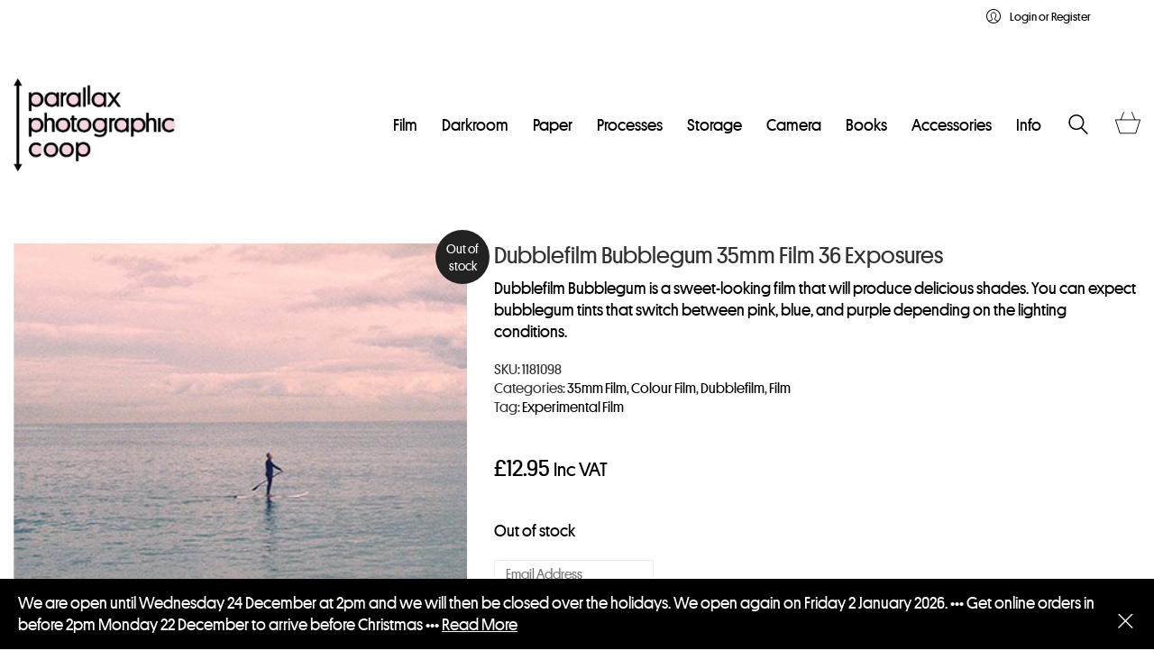

--- FILE ---
content_type: text/html; charset=UTF-8
request_url: https://parallaxphotographic.coop/shop/dubblefilm-bubblegum-35mm-film-36-exposures/
body_size: 55061
content:
<!DOCTYPE html>

<html class="no-js" lang="en-GB">
<head>
    <meta charset="UTF-8">
    <meta name="viewport" content="width=device-width, initial-scale=1.0">

	<meta name='robots' content='index, follow, max-image-preview:large, max-snippet:-1, max-video-preview:-1' />
<script id="cookieyes" type="text/javascript" src="https://cdn-cookieyes.com/client_data/7ca38f6613995a10fcb16bc7/script.js"></script><!-- Google tag (gtag.js) consent mode dataLayer added by Site Kit -->
<script type="text/javascript" id="google_gtagjs-js-consent-mode-data-layer">
/* <![CDATA[ */
window.dataLayer = window.dataLayer || [];function gtag(){dataLayer.push(arguments);}
gtag('consent', 'default', {"ad_personalization":"denied","ad_storage":"denied","ad_user_data":"denied","analytics_storage":"denied","functionality_storage":"denied","security_storage":"denied","personalization_storage":"denied","region":["AT","BE","BG","CH","CY","CZ","DE","DK","EE","ES","FI","FR","GB","GR","HR","HU","IE","IS","IT","LI","LT","LU","LV","MT","NL","NO","PL","PT","RO","SE","SI","SK"],"wait_for_update":500});
window._googlesitekitConsentCategoryMap = {"statistics":["analytics_storage"],"marketing":["ad_storage","ad_user_data","ad_personalization"],"functional":["functionality_storage","security_storage"],"preferences":["personalization_storage"]};
window._googlesitekitConsents = {"ad_personalization":"denied","ad_storage":"denied","ad_user_data":"denied","analytics_storage":"denied","functionality_storage":"denied","security_storage":"denied","personalization_storage":"denied","region":["AT","BE","BG","CH","CY","CZ","DE","DK","EE","ES","FI","FR","GB","GR","HR","HU","IE","IS","IT","LI","LT","LU","LV","MT","NL","NO","PL","PT","RO","SE","SI","SK"],"wait_for_update":500};
/* ]]> */
</script>
<!-- End Google tag (gtag.js) consent mode dataLayer added by Site Kit -->

	<!-- This site is optimized with the Yoast SEO Premium plugin v23.2 (Yoast SEO v26.5) - https://yoast.com/wordpress/plugins/seo/ -->
	<title>Dubblefilm Bubblegum 35mm Film - Parallax Photographic Coop</title>
	<meta name="description" content="Buy Dubblefilm Bubblegum 35mm Film. Tints that switch between pink, blue, and purple. Try something different. Buy a roll of now." />
	<link rel="canonical" href="https://parallaxphotographic.coop/shop/dubblefilm-bubblegum-35mm-film-36-exposures/" />
	<meta property="og:locale" content="en_GB" />
	<meta property="og:type" content="product" />
	<meta property="og:title" content="Dubblefilm Bubblegum 35mm Film 36 Exposures" />
	<meta property="og:description" content="Dubblefilm Bubblegum is a sweet-looking film that will produce delicious shades. You can expect bubblegum tints that switch between pink, blue, and purple depending on the lighting conditions." />
	<meta property="og:url" content="https://parallaxphotographic.coop/shop/dubblefilm-bubblegum-35mm-film-36-exposures/" />
	<meta property="og:site_name" content="Parallax Photographic Coop" />
	<meta property="article:modified_time" content="2022-07-04T06:27:39+00:00" />
	<meta property="og:image" content="https://parallaxphotographic.coop/wp-content/uploads/2019/08/Dubble-Film-Bubblegum-200-35mm-1.jpg" />
	<meta property="og:image:width" content="800" />
	<meta property="og:image:height" content="800" />
	<meta property="og:image:type" content="image/jpeg" /><meta property="og:image" content="https://parallaxphotographic.coop/wp-content/uploads/2018/07/Dubble-Bubblegum-35mm-Film.jpg" />
	<meta property="og:image:width" content="400" />
	<meta property="og:image:height" content="400" />
	<meta property="og:image:type" content="image/jpeg" /><meta property="og:image" content="https://parallaxphotographic.coop/wp-content/uploads/2019/08/Dubble-Film-Bubblegum-200-35mm-2.jpg" />
	<meta property="og:image:width" content="800" />
	<meta property="og:image:height" content="800" />
	<meta property="og:image:type" content="image/jpeg" />
	<meta name="twitter:card" content="summary_large_image" />
	<meta name="twitter:site" content="@parallaxcoop" />
	<meta name="twitter:label1" content="Price" />
	<meta name="twitter:data1" content="&pound;12.95 Inc VAT" />
	<meta name="twitter:label2" content="Availability" />
	<meta name="twitter:data2" content="Out of stock" />
	<script type="application/ld+json" class="yoast-schema-graph">{"@context":"https://schema.org","@graph":[{"@type":["WebPage","ItemPage"],"@id":"https://parallaxphotographic.coop/shop/dubblefilm-bubblegum-35mm-film-36-exposures/","url":"https://parallaxphotographic.coop/shop/dubblefilm-bubblegum-35mm-film-36-exposures/","name":"Dubblefilm Bubblegum 35mm Film - Parallax Photographic Coop","isPartOf":{"@id":"https://parallaxphotographic.coop/#website"},"primaryImageOfPage":{"@id":"https://parallaxphotographic.coop/shop/dubblefilm-bubblegum-35mm-film-36-exposures/#primaryimage"},"image":{"@id":"https://parallaxphotographic.coop/shop/dubblefilm-bubblegum-35mm-film-36-exposures/#primaryimage"},"thumbnailUrl":"https://parallaxphotographic.coop/wp-content/uploads/2019/08/Dubble-Film-Bubblegum-200-35mm-1.jpg","description":"Buy Dubblefilm Bubblegum 35mm Film. Tints that switch between pink, blue, and purple. Try something different. Buy a roll of now.","breadcrumb":{"@id":"https://parallaxphotographic.coop/shop/dubblefilm-bubblegum-35mm-film-36-exposures/#breadcrumb"},"inLanguage":"en-GB","potentialAction":{"@type":"BuyAction","target":"https://parallaxphotographic.coop/shop/dubblefilm-bubblegum-35mm-film-36-exposures/"}},{"@type":"ImageObject","inLanguage":"en-GB","@id":"https://parallaxphotographic.coop/shop/dubblefilm-bubblegum-35mm-film-36-exposures/#primaryimage","url":"https://parallaxphotographic.coop/wp-content/uploads/2019/08/Dubble-Film-Bubblegum-200-35mm-1.jpg","contentUrl":"https://parallaxphotographic.coop/wp-content/uploads/2019/08/Dubble-Film-Bubblegum-200-35mm-1.jpg","width":800,"height":800,"caption":"Dubblefilm Bubblegum"},{"@type":"BreadcrumbList","@id":"https://parallaxphotographic.coop/shop/dubblefilm-bubblegum-35mm-film-36-exposures/#breadcrumb","itemListElement":[{"@type":"ListItem","position":1,"name":"Home","item":"https://parallaxphotographic.coop/"},{"@type":"ListItem","position":2,"name":"Shop","item":"https://parallaxphotographic.coop/shop/"},{"@type":"ListItem","position":3,"name":"Dubblefilm Bubblegum 35mm Film 36 Exposures"}]},{"@type":"WebSite","@id":"https://parallaxphotographic.coop/#website","url":"https://parallaxphotographic.coop/","name":"Parallax Photographic Coop","description":"The place to buy film and processing supplies in South London","publisher":{"@id":"https://parallaxphotographic.coop/#organization"},"potentialAction":[{"@type":"SearchAction","target":{"@type":"EntryPoint","urlTemplate":"https://parallaxphotographic.coop/?s={search_term_string}"},"query-input":{"@type":"PropertyValueSpecification","valueRequired":true,"valueName":"search_term_string"}}],"inLanguage":"en-GB"},{"@type":"Organization","@id":"https://parallaxphotographic.coop/#organization","name":"Parallax Photographic Coop","url":"https://parallaxphotographic.coop/","logo":{"@type":"ImageObject","inLanguage":"en-GB","@id":"https://parallaxphotographic.coop/#/schema/logo/image/","url":"https://parallaxphotographic.coop/wp-content/uploads/2019/06/logo-circle-pink-google-1.png","contentUrl":"https://parallaxphotographic.coop/wp-content/uploads/2019/06/logo-circle-pink-google-1.png","width":789,"height":788,"caption":"Parallax Photographic Coop"},"image":{"@id":"https://parallaxphotographic.coop/#/schema/logo/image/"},"sameAs":["http://facebook.com/parallaxcoop","https://x.com/parallaxcoop","https://www.instagram.com/parallaxcoop/","https://uk.pinterest.com/Parallaxcoop/"]}]}</script>
	<meta property="product:brand" content="Dubble" />
	<meta property="product:price:amount" content="12.95" />
	<meta property="product:price:currency" content="GBP" />
	<meta property="og:availability" content="out of stock" />
	<meta property="product:availability" content="out of stock" />
	<meta property="product:retailer_item_id" content="1181098" />
	<meta property="product:condition" content="new" />
	<!-- / Yoast SEO Premium plugin. -->


<link rel='dns-prefetch' href='//widget.trustpilot.com' />
<link rel='dns-prefetch' href='//www.googletagmanager.com' />
<link rel="alternate" type="application/rss+xml" title="Parallax Photographic Coop &raquo; Feed" href="https://parallaxphotographic.coop/feed/" />
<link rel="alternate" type="application/rss+xml" title="Parallax Photographic Coop &raquo; Comments Feed" href="https://parallaxphotographic.coop/comments/feed/" />
<link rel="alternate" title="oEmbed (JSON)" type="application/json+oembed" href="https://parallaxphotographic.coop/wp-json/oembed/1.0/embed?url=https%3A%2F%2Fparallaxphotographic.coop%2Fshop%2Fdubblefilm-bubblegum-35mm-film-36-exposures%2F" />
<link rel="alternate" title="oEmbed (XML)" type="text/xml+oembed" href="https://parallaxphotographic.coop/wp-json/oembed/1.0/embed?url=https%3A%2F%2Fparallaxphotographic.coop%2Fshop%2Fdubblefilm-bubblegum-35mm-film-36-exposures%2F&#038;format=xml" />
		<style>
			.lazyload,
			.lazyloading {
				max-width: 100%;
			}
		</style>
		<style id='wp-img-auto-sizes-contain-inline-css'>
img:is([sizes=auto i],[sizes^="auto," i]){contain-intrinsic-size:3000px 1500px}
/*# sourceURL=wp-img-auto-sizes-contain-inline-css */
</style>
<link rel='stylesheet' id='berocket_mm_quantity_style-css' href='https://parallaxphotographic.coop/wp-content/plugins/minmax-quantity-for-woocommerce/css/shop.css?ver=1.3.8.3' media='all' />
<style id='wp-emoji-styles-inline-css'>

	img.wp-smiley, img.emoji {
		display: inline !important;
		border: none !important;
		box-shadow: none !important;
		height: 1em !important;
		width: 1em !important;
		margin: 0 0.07em !important;
		vertical-align: -0.1em !important;
		background: none !important;
		padding: 0 !important;
	}
/*# sourceURL=wp-emoji-styles-inline-css */
</style>
<style id='wp-block-library-inline-css'>
:root{--wp-block-synced-color:#7a00df;--wp-block-synced-color--rgb:122,0,223;--wp-bound-block-color:var(--wp-block-synced-color);--wp-editor-canvas-background:#ddd;--wp-admin-theme-color:#007cba;--wp-admin-theme-color--rgb:0,124,186;--wp-admin-theme-color-darker-10:#006ba1;--wp-admin-theme-color-darker-10--rgb:0,107,160.5;--wp-admin-theme-color-darker-20:#005a87;--wp-admin-theme-color-darker-20--rgb:0,90,135;--wp-admin-border-width-focus:2px}@media (min-resolution:192dpi){:root{--wp-admin-border-width-focus:1.5px}}.wp-element-button{cursor:pointer}:root .has-very-light-gray-background-color{background-color:#eee}:root .has-very-dark-gray-background-color{background-color:#313131}:root .has-very-light-gray-color{color:#eee}:root .has-very-dark-gray-color{color:#313131}:root .has-vivid-green-cyan-to-vivid-cyan-blue-gradient-background{background:linear-gradient(135deg,#00d084,#0693e3)}:root .has-purple-crush-gradient-background{background:linear-gradient(135deg,#34e2e4,#4721fb 50%,#ab1dfe)}:root .has-hazy-dawn-gradient-background{background:linear-gradient(135deg,#faaca8,#dad0ec)}:root .has-subdued-olive-gradient-background{background:linear-gradient(135deg,#fafae1,#67a671)}:root .has-atomic-cream-gradient-background{background:linear-gradient(135deg,#fdd79a,#004a59)}:root .has-nightshade-gradient-background{background:linear-gradient(135deg,#330968,#31cdcf)}:root .has-midnight-gradient-background{background:linear-gradient(135deg,#020381,#2874fc)}:root{--wp--preset--font-size--normal:16px;--wp--preset--font-size--huge:42px}.has-regular-font-size{font-size:1em}.has-larger-font-size{font-size:2.625em}.has-normal-font-size{font-size:var(--wp--preset--font-size--normal)}.has-huge-font-size{font-size:var(--wp--preset--font-size--huge)}.has-text-align-center{text-align:center}.has-text-align-left{text-align:left}.has-text-align-right{text-align:right}.has-fit-text{white-space:nowrap!important}#end-resizable-editor-section{display:none}.aligncenter{clear:both}.items-justified-left{justify-content:flex-start}.items-justified-center{justify-content:center}.items-justified-right{justify-content:flex-end}.items-justified-space-between{justify-content:space-between}.screen-reader-text{border:0;clip-path:inset(50%);height:1px;margin:-1px;overflow:hidden;padding:0;position:absolute;width:1px;word-wrap:normal!important}.screen-reader-text:focus{background-color:#ddd;clip-path:none;color:#444;display:block;font-size:1em;height:auto;left:5px;line-height:normal;padding:15px 23px 14px;text-decoration:none;top:5px;width:auto;z-index:100000}html :where(.has-border-color){border-style:solid}html :where([style*=border-top-color]){border-top-style:solid}html :where([style*=border-right-color]){border-right-style:solid}html :where([style*=border-bottom-color]){border-bottom-style:solid}html :where([style*=border-left-color]){border-left-style:solid}html :where([style*=border-width]){border-style:solid}html :where([style*=border-top-width]){border-top-style:solid}html :where([style*=border-right-width]){border-right-style:solid}html :where([style*=border-bottom-width]){border-bottom-style:solid}html :where([style*=border-left-width]){border-left-style:solid}html :where(img[class*=wp-image-]){height:auto;max-width:100%}:where(figure){margin:0 0 1em}html :where(.is-position-sticky){--wp-admin--admin-bar--position-offset:var(--wp-admin--admin-bar--height,0px)}@media screen and (max-width:600px){html :where(.is-position-sticky){--wp-admin--admin-bar--position-offset:0px}}

/*# sourceURL=wp-block-library-inline-css */
</style><link rel='stylesheet' id='wc-blocks-style-css' href='https://parallaxphotographic.coop/wp-content/plugins/woocommerce/assets/client/blocks/wc-blocks.css?ver=wc-10.3.6' media='all' />
<style id='global-styles-inline-css'>
:root{--wp--preset--aspect-ratio--square: 1;--wp--preset--aspect-ratio--4-3: 4/3;--wp--preset--aspect-ratio--3-4: 3/4;--wp--preset--aspect-ratio--3-2: 3/2;--wp--preset--aspect-ratio--2-3: 2/3;--wp--preset--aspect-ratio--16-9: 16/9;--wp--preset--aspect-ratio--9-16: 9/16;--wp--preset--color--black: #000000;--wp--preset--color--cyan-bluish-gray: #abb8c3;--wp--preset--color--white: #ffffff;--wp--preset--color--pale-pink: #f78da7;--wp--preset--color--vivid-red: #cf2e2e;--wp--preset--color--luminous-vivid-orange: #ff6900;--wp--preset--color--luminous-vivid-amber: #fcb900;--wp--preset--color--light-green-cyan: #7bdcb5;--wp--preset--color--vivid-green-cyan: #00d084;--wp--preset--color--pale-cyan-blue: #8ed1fc;--wp--preset--color--vivid-cyan-blue: #0693e3;--wp--preset--color--vivid-purple: #9b51e0;--wp--preset--gradient--vivid-cyan-blue-to-vivid-purple: linear-gradient(135deg,rgb(6,147,227) 0%,rgb(155,81,224) 100%);--wp--preset--gradient--light-green-cyan-to-vivid-green-cyan: linear-gradient(135deg,rgb(122,220,180) 0%,rgb(0,208,130) 100%);--wp--preset--gradient--luminous-vivid-amber-to-luminous-vivid-orange: linear-gradient(135deg,rgb(252,185,0) 0%,rgb(255,105,0) 100%);--wp--preset--gradient--luminous-vivid-orange-to-vivid-red: linear-gradient(135deg,rgb(255,105,0) 0%,rgb(207,46,46) 100%);--wp--preset--gradient--very-light-gray-to-cyan-bluish-gray: linear-gradient(135deg,rgb(238,238,238) 0%,rgb(169,184,195) 100%);--wp--preset--gradient--cool-to-warm-spectrum: linear-gradient(135deg,rgb(74,234,220) 0%,rgb(151,120,209) 20%,rgb(207,42,186) 40%,rgb(238,44,130) 60%,rgb(251,105,98) 80%,rgb(254,248,76) 100%);--wp--preset--gradient--blush-light-purple: linear-gradient(135deg,rgb(255,206,236) 0%,rgb(152,150,240) 100%);--wp--preset--gradient--blush-bordeaux: linear-gradient(135deg,rgb(254,205,165) 0%,rgb(254,45,45) 50%,rgb(107,0,62) 100%);--wp--preset--gradient--luminous-dusk: linear-gradient(135deg,rgb(255,203,112) 0%,rgb(199,81,192) 50%,rgb(65,88,208) 100%);--wp--preset--gradient--pale-ocean: linear-gradient(135deg,rgb(255,245,203) 0%,rgb(182,227,212) 50%,rgb(51,167,181) 100%);--wp--preset--gradient--electric-grass: linear-gradient(135deg,rgb(202,248,128) 0%,rgb(113,206,126) 100%);--wp--preset--gradient--midnight: linear-gradient(135deg,rgb(2,3,129) 0%,rgb(40,116,252) 100%);--wp--preset--font-size--small: 13px;--wp--preset--font-size--medium: 20px;--wp--preset--font-size--large: 36px;--wp--preset--font-size--x-large: 42px;--wp--preset--spacing--20: 0.44rem;--wp--preset--spacing--30: 0.67rem;--wp--preset--spacing--40: 1rem;--wp--preset--spacing--50: 1.5rem;--wp--preset--spacing--60: 2.25rem;--wp--preset--spacing--70: 3.38rem;--wp--preset--spacing--80: 5.06rem;--wp--preset--shadow--natural: 6px 6px 9px rgba(0, 0, 0, 0.2);--wp--preset--shadow--deep: 12px 12px 50px rgba(0, 0, 0, 0.4);--wp--preset--shadow--sharp: 6px 6px 0px rgba(0, 0, 0, 0.2);--wp--preset--shadow--outlined: 6px 6px 0px -3px rgb(255, 255, 255), 6px 6px rgb(0, 0, 0);--wp--preset--shadow--crisp: 6px 6px 0px rgb(0, 0, 0);}:where(.is-layout-flex){gap: 0.5em;}:where(.is-layout-grid){gap: 0.5em;}body .is-layout-flex{display: flex;}.is-layout-flex{flex-wrap: wrap;align-items: center;}.is-layout-flex > :is(*, div){margin: 0;}body .is-layout-grid{display: grid;}.is-layout-grid > :is(*, div){margin: 0;}:where(.wp-block-columns.is-layout-flex){gap: 2em;}:where(.wp-block-columns.is-layout-grid){gap: 2em;}:where(.wp-block-post-template.is-layout-flex){gap: 1.25em;}:where(.wp-block-post-template.is-layout-grid){gap: 1.25em;}.has-black-color{color: var(--wp--preset--color--black) !important;}.has-cyan-bluish-gray-color{color: var(--wp--preset--color--cyan-bluish-gray) !important;}.has-white-color{color: var(--wp--preset--color--white) !important;}.has-pale-pink-color{color: var(--wp--preset--color--pale-pink) !important;}.has-vivid-red-color{color: var(--wp--preset--color--vivid-red) !important;}.has-luminous-vivid-orange-color{color: var(--wp--preset--color--luminous-vivid-orange) !important;}.has-luminous-vivid-amber-color{color: var(--wp--preset--color--luminous-vivid-amber) !important;}.has-light-green-cyan-color{color: var(--wp--preset--color--light-green-cyan) !important;}.has-vivid-green-cyan-color{color: var(--wp--preset--color--vivid-green-cyan) !important;}.has-pale-cyan-blue-color{color: var(--wp--preset--color--pale-cyan-blue) !important;}.has-vivid-cyan-blue-color{color: var(--wp--preset--color--vivid-cyan-blue) !important;}.has-vivid-purple-color{color: var(--wp--preset--color--vivid-purple) !important;}.has-black-background-color{background-color: var(--wp--preset--color--black) !important;}.has-cyan-bluish-gray-background-color{background-color: var(--wp--preset--color--cyan-bluish-gray) !important;}.has-white-background-color{background-color: var(--wp--preset--color--white) !important;}.has-pale-pink-background-color{background-color: var(--wp--preset--color--pale-pink) !important;}.has-vivid-red-background-color{background-color: var(--wp--preset--color--vivid-red) !important;}.has-luminous-vivid-orange-background-color{background-color: var(--wp--preset--color--luminous-vivid-orange) !important;}.has-luminous-vivid-amber-background-color{background-color: var(--wp--preset--color--luminous-vivid-amber) !important;}.has-light-green-cyan-background-color{background-color: var(--wp--preset--color--light-green-cyan) !important;}.has-vivid-green-cyan-background-color{background-color: var(--wp--preset--color--vivid-green-cyan) !important;}.has-pale-cyan-blue-background-color{background-color: var(--wp--preset--color--pale-cyan-blue) !important;}.has-vivid-cyan-blue-background-color{background-color: var(--wp--preset--color--vivid-cyan-blue) !important;}.has-vivid-purple-background-color{background-color: var(--wp--preset--color--vivid-purple) !important;}.has-black-border-color{border-color: var(--wp--preset--color--black) !important;}.has-cyan-bluish-gray-border-color{border-color: var(--wp--preset--color--cyan-bluish-gray) !important;}.has-white-border-color{border-color: var(--wp--preset--color--white) !important;}.has-pale-pink-border-color{border-color: var(--wp--preset--color--pale-pink) !important;}.has-vivid-red-border-color{border-color: var(--wp--preset--color--vivid-red) !important;}.has-luminous-vivid-orange-border-color{border-color: var(--wp--preset--color--luminous-vivid-orange) !important;}.has-luminous-vivid-amber-border-color{border-color: var(--wp--preset--color--luminous-vivid-amber) !important;}.has-light-green-cyan-border-color{border-color: var(--wp--preset--color--light-green-cyan) !important;}.has-vivid-green-cyan-border-color{border-color: var(--wp--preset--color--vivid-green-cyan) !important;}.has-pale-cyan-blue-border-color{border-color: var(--wp--preset--color--pale-cyan-blue) !important;}.has-vivid-cyan-blue-border-color{border-color: var(--wp--preset--color--vivid-cyan-blue) !important;}.has-vivid-purple-border-color{border-color: var(--wp--preset--color--vivid-purple) !important;}.has-vivid-cyan-blue-to-vivid-purple-gradient-background{background: var(--wp--preset--gradient--vivid-cyan-blue-to-vivid-purple) !important;}.has-light-green-cyan-to-vivid-green-cyan-gradient-background{background: var(--wp--preset--gradient--light-green-cyan-to-vivid-green-cyan) !important;}.has-luminous-vivid-amber-to-luminous-vivid-orange-gradient-background{background: var(--wp--preset--gradient--luminous-vivid-amber-to-luminous-vivid-orange) !important;}.has-luminous-vivid-orange-to-vivid-red-gradient-background{background: var(--wp--preset--gradient--luminous-vivid-orange-to-vivid-red) !important;}.has-very-light-gray-to-cyan-bluish-gray-gradient-background{background: var(--wp--preset--gradient--very-light-gray-to-cyan-bluish-gray) !important;}.has-cool-to-warm-spectrum-gradient-background{background: var(--wp--preset--gradient--cool-to-warm-spectrum) !important;}.has-blush-light-purple-gradient-background{background: var(--wp--preset--gradient--blush-light-purple) !important;}.has-blush-bordeaux-gradient-background{background: var(--wp--preset--gradient--blush-bordeaux) !important;}.has-luminous-dusk-gradient-background{background: var(--wp--preset--gradient--luminous-dusk) !important;}.has-pale-ocean-gradient-background{background: var(--wp--preset--gradient--pale-ocean) !important;}.has-electric-grass-gradient-background{background: var(--wp--preset--gradient--electric-grass) !important;}.has-midnight-gradient-background{background: var(--wp--preset--gradient--midnight) !important;}.has-small-font-size{font-size: var(--wp--preset--font-size--small) !important;}.has-medium-font-size{font-size: var(--wp--preset--font-size--medium) !important;}.has-large-font-size{font-size: var(--wp--preset--font-size--large) !important;}.has-x-large-font-size{font-size: var(--wp--preset--font-size--x-large) !important;}
/*# sourceURL=global-styles-inline-css */
</style>

<style id='classic-theme-styles-inline-css'>
/*! This file is auto-generated */
.wp-block-button__link{color:#fff;background-color:#32373c;border-radius:9999px;box-shadow:none;text-decoration:none;padding:calc(.667em + 2px) calc(1.333em + 2px);font-size:1.125em}.wp-block-file__button{background:#32373c;color:#fff;text-decoration:none}
/*# sourceURL=/wp-includes/css/classic-themes.min.css */
</style>
<link rel='stylesheet' id='cpsh-shortcodes-css' href='https://parallaxphotographic.coop/wp-content/plugins/column-shortcodes//assets/css/shortcodes.css?ver=1.0.1' media='all' />
<link rel='stylesheet' id='contact-form-7-css' href='https://parallaxphotographic.coop/wp-content/plugins/contact-form-7/includes/css/styles.css?ver=6.1.4' media='all' />
<style id='woocommerce-inline-inline-css'>
.woocommerce form .form-row .required { visibility: visible; }
/*# sourceURL=woocommerce-inline-inline-css */
</style>
<link rel='stylesheet' id='gateway-css' href='https://parallaxphotographic.coop/wp-content/plugins/woocommerce-paypal-payments/modules/ppcp-button/assets/css/gateway.css?ver=3.3.0' media='all' />
<link rel='stylesheet' id='brands-styles-css' href='https://parallaxphotographic.coop/wp-content/plugins/woocommerce/assets/css/brands.css?ver=10.3.6' media='all' />
<link rel='stylesheet' id='tablepress-default-css' href='https://parallaxphotographic.coop/wp-content/tablepress-combined.min.css?ver=42' media='all' />
<link rel='stylesheet' id='wc_stripe_express_checkout_style-css' href='https://parallaxphotographic.coop/wp-content/plugins/woocommerce-gateway-stripe/build/express-checkout.css?ver=2bec0c7b5a831a62b06b' media='all' />
<link rel='stylesheet' id='wcwl_frontend-css' href='https://parallaxphotographic.coop/wp-content/plugins/woocommerce-waitlist/includes/css/src/wcwl_frontend.min.css?ver=2.5.0' media='all' />
<link rel='stylesheet' id='dashicons-css' href='https://parallaxphotographic.coop/wp-includes/css/dashicons.min.css?ver=6.9' media='all' />
<link rel='stylesheet' id='kalium-bootstrap-css-css' href='https://parallaxphotographic.coop/wp-content/themes/kalium/assets/css/bootstrap.min.css?ver=3.29.1761913021' media='all' />
<link rel='stylesheet' id='kalium-theme-base-css-css' href='https://parallaxphotographic.coop/wp-content/themes/kalium/assets/css/base.min.css?ver=3.29.1761913021' media='all' />
<link rel='stylesheet' id='kalium-theme-style-new-css-css' href='https://parallaxphotographic.coop/wp-content/themes/kalium/assets/css/new/style.min.css?ver=3.29.1761913021' media='all' />
<link rel='stylesheet' id='kalium-theme-other-css-css' href='https://parallaxphotographic.coop/wp-content/themes/kalium/assets/css/other.min.css?ver=3.29.1761913021' media='all' />
<link rel='stylesheet' id='kalium-theme-woocommerce-css-css' href='https://parallaxphotographic.coop/wp-content/themes/kalium/assets/css/woocommerce.min.css?ver=3.29.1761913021' media='all' />
<link rel='stylesheet' id='kalium-style-css-css' href='https://parallaxphotographic.coop/wp-content/themes/kalium/style.css?ver=3.29.1761913021' media='all' />
<link rel='stylesheet' id='custom-skin-css' href='https://parallaxphotographic.coop/wp-content/themes/kalium/assets/css/custom-skin.css?ver=0fefe4bb82dd0b010fdbfe99849ac838' media='all' />
<link rel='stylesheet' id='kalium-fluidbox-css-css' href='https://parallaxphotographic.coop/wp-content/themes/kalium/assets/vendors/fluidbox/css/fluidbox.min.css?ver=3.29.1761913021' media='all' />
<link rel='stylesheet' id='sib-front-css-css' href='https://parallaxphotographic.coop/wp-content/plugins/mailin/css/mailin-front.css?ver=6.9' media='all' />
<link rel='stylesheet' id='typolab-platform-web-font-1-css' href='https://parallaxphotographic.coop/wp-content/Platform-SS01-Web-Fonts/1604-OEGDXL.css?ver=3.29' media='all' />
<link rel='stylesheet' id='prdctfltr-css' href='https://parallaxphotographic.coop/wp-content/plugins/prdctfltr/includes/css/styles.css?ver=8.3.0' media='all' />
	<script type="text/javascript">
		var ajaxurl = ajaxurl || 'https://parallaxphotographic.coop/wp-admin/admin-ajax.php';
			</script>
	
<style data-font-appearance-settings>h4, .h4, .section-title h4 {
	font-size: 22px;
}
h5, .h5 {
	font-size: 20px;
}

p, .section-title p {
	font-size: 18px;
}


.site-footer .footer-widgets .widget h1, .site-footer .footer-widgets .widget h2, .site-footer .footer-widgets .widget h3 {
	font-size: 18px;
}
.site-footer .footer-widgets .widget .textwidget, .site-footer .footer-widgets .widget p {
	font-size: 18px;
}
.copyrights, .site-footer .footer-bottom-content a, .site-footer .footer-bottom-content p {
	font-size: 14px;
}
.main-header.menu-type-standard-menu .standard-menu-container div.menu>ul>li>a, .main-header.menu-type-standard-menu .standard-menu-container ul.menu>li>a {
	font-size: 18px;
}
.main-header.menu-type-standard-menu .standard-menu-container div.menu>ul ul li a, .main-header.menu-type-standard-menu .standard-menu-container ul.menu ul li a {
	font-size: 18px;
}






















.woocommerce .item-info p, .woocommerce .item-info .product_meta, .woocommerce .single-product .summary .variations .label label, .woocommerce .summary p, .woocommerce-tabs .woocommerce-Tabs-panel {
	font-size: 18px;
}</style><style data-external-font>@font-face {
	font-family: "Platform Web";
	font-style: normal;
	font-weight: normal;
}
@font-face {
	font-family: "Platform Web";
	font-style: normal;
	font-weight: 500;
}</style>
<style data-base-selectors>body{font-family:"Platform Web";font-style:normal;font-weight:normal}h1, .h1, .section-title h1, h2, .h2, .single-post .post-comments--section-title h2, .section-title h2, h3, .h3, .section-title h3, h4, .h4, .section-title h4, h5, .h5, h6, .h6{font-family:"Platform Web";font-style:normal;font-weight:normal}p, .section-title p{font-family:"Platform Web";font-style:normal;font-weight:normal}</style>
<style data-custom-selectors>.woocommerce .summary p{font-size:18px}</style><script type="text/javascript" src="https://parallaxphotographic.coop/wp-includes/js/jquery/jquery.min.js?ver=3.7.1" id="jquery-core-js"></script>
<script type="text/javascript" id="cookie-law-info-wca-js-before">
/* <![CDATA[ */
const _ckyGsk = true;
//# sourceURL=cookie-law-info-wca-js-before
/* ]]> */
</script>
<script type="text/javascript" src="https://parallaxphotographic.coop/wp-content/plugins/cookie-law-info/lite/frontend/js/wca.min.js?ver=3.3.8" id="cookie-law-info-wca-js"></script>
<script type="text/javascript" src="https://parallaxphotographic.coop/wp-content/plugins/minmax-quantity-for-woocommerce/js/frontend.js?ver=6.9" id="berocket-front-cart-js-js"></script>
<script type="text/javascript" id="tp-js-js-extra">
/* <![CDATA[ */
var trustpilot_settings = {"key":"BVIGkDrHFyRDd8gi","TrustpilotScriptUrl":"https://invitejs.trustpilot.com/tp.min.js","IntegrationAppUrl":"//ecommscript-integrationapp.trustpilot.com","PreviewScriptUrl":"//ecommplugins-scripts.trustpilot.com/v2.1/js/preview.min.js","PreviewCssUrl":"//ecommplugins-scripts.trustpilot.com/v2.1/css/preview.min.css","PreviewWPCssUrl":"//ecommplugins-scripts.trustpilot.com/v2.1/css/preview_wp.css","WidgetScriptUrl":"//widget.trustpilot.com/bootstrap/v5/tp.widget.bootstrap.min.js"};
//# sourceURL=tp-js-js-extra
/* ]]> */
</script>
<script type="text/javascript" src="https://parallaxphotographic.coop/wp-content/plugins/trustpilot-reviews/review/assets/js/headerScript.min.js?ver=1.0&#039; async=&#039;async" id="tp-js-js"></script>
<script type="text/javascript" src="//widget.trustpilot.com/bootstrap/v5/tp.widget.bootstrap.min.js?ver=1.0&#039; async=&#039;async" id="widget-bootstrap-js"></script>
<script type="text/javascript" id="trustbox-js-extra">
/* <![CDATA[ */
var trustbox_settings = {"page":"product","sku":["1181098","TRUSTPILOT_SKU_VALUE_21795"],"name":"Dubblefilm Bubblegum 35mm Film 36 Exposures"};
var trustpilot_trustbox_settings = {"trustboxes":[{"enabled":"enabled","snippet":"[base64]","customizations":"[base64]","defaults":"[base64]","page":"ahr0chm6ly9wyxjhbgxhehbob3rvz3jhcghpyy5jb29wl2fib3v0lw==","position":"before","corner":"top: #{Y}px; left: #{X}px;","paddingx":"0","paddingy":"0","zindex":"1000","clear":"both","xpaths":"[base64]","sku":"TRUSTPILOT_SKU_VALUE_85940,CRB052211","name":"AMELIA TROUBRIDGE Chaos. England 1996\u20132021","widgetName":"Starter","repeatable":false,"uuid":"bf2c0ca8-8f00-1332-a3e5-79237ebd214f","error":null},{"enabled":"enabled","snippet":"[base64]","customizations":"[base64]","defaults":"[base64]","page":"landing","position":"after","corner":"top: #{Y}px; left: #{X}px;","paddingx":"0","paddingy":"30","zindex":"1000","clear":"both","xpaths":"WyJpZChcIm1haW4td3JhcHBlclwiKS9ESVZbMV0vRElWWzVdIiwiLy9ESVZbQGNsYXNzPVwid3AtYmxvY2stY29sdW1uc1wiXSIsIi9IVE1MWzFdL0JPRFlbMV0vRElWWzRdL0RJVlsxXS9ESVZbNV0iXQ==","sku":"TRUSTPILOT_SKU_VALUE_85940,CRB052211","name":"AMELIA TROUBRIDGE Chaos. England 1996\u20132021","widgetName":"Micro Review Count","repeatable":false,"uuid":"1cec086e-8e5b-559f-5356-853f92b5f5bc","error":null,"repeatXpath":{"xpathById":{"prefix":"","suffix":""},"xpathFromRoot":{"prefix":"","suffix":""}},"width":"100%","height":"24px","locale":"en-US"},{"enabled":"enabled","snippet":"[base64]","customizations":"[base64]","defaults":"[base64]","page":"ahr0chm6ly9wyxjhbgxhehbob3rvz3jhcghpyy5jb29wl2nhcnqv","position":"after","corner":"top: #{Y}px; left: #{X}px;","paddingx":"0","paddingy":"0","zindex":"1000","clear":"both","xpaths":"WyJpZChcIm1haW4td3JhcHBlclwiKS9ESVZbMV0iLCIvL0RJVltAY2xhc3M9XCJjb250YWluZXIgZGVmYXVsdC1tYXJnaW5cIl0iLCIvSFRNTFsxXS9CT0RZWzFdL0RJVls0XS9ESVZbMV0iXQ==","sku":"TRUSTPILOT_SKU_VALUE_85940,CRB052211","name":"AMELIA TROUBRIDGE Chaos. England 1996\u20132021","widgetName":"Micro Review Count","repeatable":false,"uuid":"da2f0d55-b954-24aa-3226-6bf2070d8b6d","error":null,"repeatXpath":{"xpathById":{"prefix":"","suffix":""},"xpathFromRoot":{"prefix":"","suffix":""}},"width":"100%","height":"40","locale":"en-US"},{"enabled":"enabled","snippet":"[base64]","customizations":"[base64]","defaults":"[base64]","page":"ahr0chm6ly9wyxjhbgxhehbob3rvz3jhcghpyy5jb29wl2nozwnrb3v0lw==","position":"after","corner":"top: #{Y}px; left: #{X}px;","paddingx":"0","paddingy":"0","zindex":"1000","clear":"both","xpaths":"WyJpZChcIm1haW4td3JhcHBlclwiKS9ESVZbMV0iLCIvL0RJVltAY2xhc3M9XCJjb250YWluZXIgZGVmYXVsdC1tYXJnaW5cIl0iLCIvSFRNTFsxXS9CT0RZWzFdL0RJVls0XS9ESVZbMV0iXQ==","sku":"TRUSTPILOT_SKU_VALUE_85940,CRB052211","name":"AMELIA TROUBRIDGE Chaos. England 1996\u20132021","widgetName":"Micro Review Count","repeatable":false,"uuid":"ca7b0422-1d5d-7552-dfac-4cdb6c2fe666","error":null,"repeatXpath":{"xpathById":{"prefix":"","suffix":""},"xpathFromRoot":{"prefix":"","suffix":""}},"width":"100%","height":"40px","locale":"en-US"}]};
//# sourceURL=trustbox-js-extra
/* ]]> */
</script>
<script type="text/javascript" src="https://parallaxphotographic.coop/wp-content/plugins/trustpilot-reviews/review/assets/js/trustBoxScript.min.js?ver=1.0&#039; async=&#039;async" id="trustbox-js"></script>
<script type="text/javascript" src="https://parallaxphotographic.coop/wp-content/plugins/woocommerce/assets/js/jquery-blockui/jquery.blockUI.min.js?ver=2.7.0-wc.10.3.6" id="wc-jquery-blockui-js" data-wp-strategy="defer"></script>
<script type="text/javascript" id="wc-add-to-cart-js-extra">
/* <![CDATA[ */
var wc_add_to_cart_params = {"ajax_url":"/wp-admin/admin-ajax.php","wc_ajax_url":"/?wc-ajax=%%endpoint%%","i18n_view_cart":"View basket","cart_url":"https://parallaxphotographic.coop/cart/","is_cart":"","cart_redirect_after_add":"no"};
//# sourceURL=wc-add-to-cart-js-extra
/* ]]> */
</script>
<script type="text/javascript" src="https://parallaxphotographic.coop/wp-content/plugins/woocommerce/assets/js/frontend/add-to-cart.min.js?ver=10.3.6" id="wc-add-to-cart-js" data-wp-strategy="defer"></script>
<script type="text/javascript" src="https://parallaxphotographic.coop/wp-content/plugins/woocommerce/assets/js/flexslider/jquery.flexslider.min.js?ver=2.7.2-wc.10.3.6" id="wc-flexslider-js" defer="defer" data-wp-strategy="defer"></script>
<script type="text/javascript" id="wc-single-product-js-extra">
/* <![CDATA[ */
var wc_single_product_params = {"i18n_required_rating_text":"Please select a rating","i18n_rating_options":["1 of 5 stars","2 of 5 stars","3 of 5 stars","4 of 5 stars","5 of 5 stars"],"i18n_product_gallery_trigger_text":"View full-screen image gallery","review_rating_required":"yes","flexslider":{"rtl":false,"animation":"slide","smoothHeight":true,"directionNav":false,"controlNav":"thumbnails","slideshow":false,"animationSpeed":500,"animationLoop":false,"allowOneSlide":false},"zoom_enabled":"","zoom_options":[],"photoswipe_enabled":"","photoswipe_options":{"shareEl":false,"closeOnScroll":false,"history":false,"hideAnimationDuration":0,"showAnimationDuration":0},"flexslider_enabled":"1"};
//# sourceURL=wc-single-product-js-extra
/* ]]> */
</script>
<script type="text/javascript" src="https://parallaxphotographic.coop/wp-content/plugins/woocommerce/assets/js/frontend/single-product.min.js?ver=10.3.6" id="wc-single-product-js" defer="defer" data-wp-strategy="defer"></script>
<script type="text/javascript" src="https://parallaxphotographic.coop/wp-content/plugins/woocommerce/assets/js/js-cookie/js.cookie.min.js?ver=2.1.4-wc.10.3.6" id="wc-js-cookie-js" defer="defer" data-wp-strategy="defer"></script>
<script type="text/javascript" id="woocommerce-js-extra">
/* <![CDATA[ */
var woocommerce_params = {"ajax_url":"/wp-admin/admin-ajax.php","wc_ajax_url":"/?wc-ajax=%%endpoint%%","i18n_password_show":"Show password","i18n_password_hide":"Hide password"};
//# sourceURL=woocommerce-js-extra
/* ]]> */
</script>
<script type="text/javascript" src="https://parallaxphotographic.coop/wp-content/plugins/woocommerce/assets/js/frontend/woocommerce.min.js?ver=10.3.6" id="woocommerce-js" defer="defer" data-wp-strategy="defer"></script>
<script type="text/javascript" src="https://parallaxphotographic.coop/wp-content/plugins/js_composer/assets/js/vendors/woocommerce-add-to-cart.js?ver=8.6.1" id="vc_woocommerce-add-to-cart-js-js"></script>
<script type="text/javascript" id="wc-cart-fragments-js-extra">
/* <![CDATA[ */
var wc_cart_fragments_params = {"ajax_url":"/wp-admin/admin-ajax.php","wc_ajax_url":"/?wc-ajax=%%endpoint%%","cart_hash_key":"wc_cart_hash_05032ffef7bd78ba9553138ea6edf403","fragment_name":"wc_fragments_05032ffef7bd78ba9553138ea6edf403","request_timeout":"5000"};
//# sourceURL=wc-cart-fragments-js-extra
/* ]]> */
</script>
<script type="text/javascript" src="https://parallaxphotographic.coop/wp-content/plugins/woocommerce/assets/js/frontend/cart-fragments.min.js?ver=10.3.6" id="wc-cart-fragments-js" defer="defer" data-wp-strategy="defer"></script>

<!-- Google tag (gtag.js) snippet added by Site Kit -->
<!-- Google Analytics snippet added by Site Kit -->
<!-- Google Ads snippet added by Site Kit -->
<script type="text/javascript" src="https://www.googletagmanager.com/gtag/js?id=G-35S9S4W77P" id="google_gtagjs-js" async></script>
<script type="text/javascript" id="google_gtagjs-js-after">
/* <![CDATA[ */
window.dataLayer = window.dataLayer || [];function gtag(){dataLayer.push(arguments);}
gtag("set","linker",{"domains":["parallaxphotographic.coop"]});
gtag("js", new Date());
gtag("set", "developer_id.dZTNiMT", true);
gtag("config", "G-35S9S4W77P", {"googlesitekit_post_type":"product"});
gtag("config", "AW-7302315001");
//# sourceURL=google_gtagjs-js-after
/* ]]> */
</script>
<script type="text/javascript" id="sib-front-js-js-extra">
/* <![CDATA[ */
var sibErrMsg = {"invalidMail":"Please fill out valid email address","requiredField":"Please fill out required fields","invalidDateFormat":"Please fill out valid date format","invalidSMSFormat":"Please fill out valid phone number"};
var ajax_sib_front_object = {"ajax_url":"https://parallaxphotographic.coop/wp-admin/admin-ajax.php","ajax_nonce":"5c27946f26","flag_url":"https://parallaxphotographic.coop/wp-content/plugins/mailin/img/flags/"};
//# sourceURL=sib-front-js-js-extra
/* ]]> */
</script>
<script type="text/javascript" src="https://parallaxphotographic.coop/wp-content/plugins/mailin/js/mailin-front.js?ver=1762763416" id="sib-front-js-js"></script>
<script></script><link rel="https://api.w.org/" href="https://parallaxphotographic.coop/wp-json/" /><link rel="alternate" title="JSON" type="application/json" href="https://parallaxphotographic.coop/wp-json/wp/v2/product/21795" /><link rel="EditURI" type="application/rsd+xml" title="RSD" href="https://parallaxphotographic.coop/xmlrpc.php?rsd" />
<meta name="generator" content="WordPress 6.9" />
<meta name="generator" content="WooCommerce 10.3.6" />
<link rel='shortlink' href='https://parallaxphotographic.coop/?p=21795' />
<meta name="generator" content="Site Kit by Google 1.167.0" /><style></style>
<!-- This website runs the Product Feed PRO for WooCommerce by AdTribes.io plugin - version woocommercesea_option_installed_version -->
		<script>
			document.documentElement.className = document.documentElement.className.replace('no-js', 'js');
		</script>
				<style>
			.no-js img.lazyload {
				display: none;
			}

			figure.wp-block-image img.lazyloading {
				min-width: 150px;
			}

			.lazyload,
			.lazyloading {
				--smush-placeholder-width: 100px;
				--smush-placeholder-aspect-ratio: 1/1;
				width: var(--smush-image-width, var(--smush-placeholder-width)) !important;
				aspect-ratio: var(--smush-image-aspect-ratio, var(--smush-placeholder-aspect-ratio)) !important;
			}

						.lazyload, .lazyloading {
				opacity: 0;
			}

			.lazyloaded {
				opacity: 1;
				transition: opacity 400ms;
				transition-delay: 0ms;
			}

					</style>
		<style id="theme-custom-css">footer.main-footer a {color: #ffffff;text-decoration: none !important;}footer.main-footer a::after {    background-color: white !important;}footer.main-footer a:hover {color: white !important;}footer.main-footer-inverted {background-color: #ffffff;}.main-footer.main-footer-inverted hr {border-color: rgb(255,255,255);}.vc_icon_element {margin-bottom: 15px;}.free-shipping {text-align: center;}.main-footer.footer-bottom-vertical .footer-bottom .footer-links .social-networks a {width: 35px;height: 35px;}.main-footer.footer-bottom-vertical .footer-bottom .footer-links .social-networks a i {margin-top: -7px;}.featured-product .product {width: 100%;}.vc_separator.vc_sep_color_grey .vc_sep_line {  border-color: #333;}.main-footer.footer-bottom-vertical .footer-bottom .footer-links {  padding-top: 30px;  padding-bottom: 20px;}#footer hr {    display: none;}footer.main-footer .footer-widgets .section h3 {    color: ffffff !important ;}#footer p {    color: white !important;}footer.main-footer a {    color: white !important;}.main-footer .footer-bottom a {    color: white !important;}.site-footer .footer-widgets .widget h1, .site-footer .footer-widgets .widget h2, .site-footer .footer-widgets .widget h3 {    color: #FFF !important;}.button-secondary {    color: #fff !important;}.payment_method_stripe img {width: 40px!important;display: inline-block !important;padding-bottom: 10px;}.term-description {    display: none;}.woocommerce .products .product .item-info .add_to_cart_button.loading {    color: #000 !important;}.woocommerce .summary {    color: #333 !important;}.widget ul ul a:before {    background-color: #000;}p a {    text-decoration: underline !important;}p a:hover {color: #f3bed4 !important;}p a:after {background-color: transparent !important;text-decoration: underline !important;}.woocommerce-demo-store .demo_store {background-color: black;}.demo_store a {color: white;}.woocommerce-message .button, .woocommerce-notice .button {    background-color: #000;    color: #fff;}.menu-cart-icon-container .lab-wc-mini-cart-contents .cart-action-buttons .mc-buttons-container .go-to-cart a {    background-color: #000;}.woocommerce-shipping-destination strong {    font-weight: 400;font-size: 15px;}p.woocommerce-shipping-destination {    font-size: 15px;}.wp-block-image a:after {    background-color: transparent;}.wp-block-image figcaption {    text-align: left;color: #000000;font-size: 14px;}.woocommerce-cart td, .woocommerce-checkout td{color: #333 !important;}.woocommerce-shipping-methods li {    position: relative;    padding-right: 22px;    margin-bottom: 10px;}.woocommerce-shipping-methods li .shipping_method {    position: absolute;    right: 0;}.tax_label {    white-space: nowrap;}.input[type=checkbox][type=radio], input[type=radio][type=radio] {    border-radius: 50%;    border-color: #666;}input#wc-stripe-new-payment-method {    -webkit-appearance: sliderthumb-vertical;    -moz-appearance: sliderthumb-vertical;    appearance: sliderthumb-vertical;}.woocommerce .add_to_cart_button {    color: #000;}.prdctfltr_wc .prdctfltr_filter label.prdctfltr_active>span {    font-weight: normal;}.woocommerce .star-rating .star-rating-icons>i.filled {    color: #333333;}.woocommerce-Reviews .woocommerce-review__author {font-weight: normal}.woocommerce-info {    background-color: #000000;}.woocommerce .woocommerce-tabs .entry-content h2 {    font-size: 22px;    color: #000000;}.woocommerce .woocommerce-Reviews #comments>h2 {    font-size: 22px;    color: #000000;} .woocommerce form.cart .quantity~.button {    margin-left: 0px;margin-bottom: 10px;}.wcwl_notice.woocommerce-message p {    color: #ffffff;}.wcwl_notice.woocommerce-message {    margin-bottom: 20px;    margin-top: 30px;width: 500px;}.wcwl_intro p {display: none;margin-top: 20px;margin-bottom: 20px;}.wcwl_elements .wcwl_control button {    margin-top: 25px;margin-bottom: 20px;}.wcwl_email_elements {    margin-top: 20px;}.tracking-provider {font-family: 'Platform Web' !important;}.tracking-number {font-family: 'Platform Web' !important;}.date-shipped {font-family: 'Platform Web' !important;}.platform-medium { font-weight: 500; }div#ui-datepicker-div {z-index:1000!important;}.paypal-buttons-context-iframe {margin-top: 20px;}</style><script>var mobile_menu_breakpoint = 768;</script><style data-appended-custom-css="true">@media screen and (min-width:769px) { .mobile-menu-wrapper,.mobile-menu-overlay,.header-block__item--mobile-menu-toggle {display: none;} }</style><style data-appended-custom-css="true">@media screen and (max-width:768px) { .header-block__item--standard-menu-container {display: none;} }</style>	<noscript><style>.woocommerce-product-gallery{ opacity: 1 !important; }</style></noscript>
	<script type="text/javascript" src="https://cdn.brevo.com/js/sdk-loader.js" async></script>
<script type="text/javascript">
  window.Brevo = window.Brevo || [];
  window.Brevo.push(['init', {"client_key":"ei34jbwekrx88qeqg0dlg","email_id":null,"push":{"customDomain":"https:\/\/parallaxphotographic.coop\/wp-content\/plugins\/mailin\/"},"service_worker_url":"sw.js?key=${key}","frame_url":"brevo-frame.html"}]);
</script><script type="text/javascript" src="https://cdn.brevo.com/js/sdk-loader.js" async></script><script type="text/javascript">
            window.Brevo = window.Brevo || [];
            window.Brevo.push(["init", {
                client_key: "ei34jbwekrx88qeqg0dlg",
                email_id: "",
                push: {
                    customDomain: "https://parallaxphotographic.coop\/wp-content\/plugins\/woocommerce-sendinblue-newsletter-subscription\/"
                }
            }]);
        </script><meta name="generator" content="Powered by WPBakery Page Builder - drag and drop page builder for WordPress."/>

<!-- Google Tag Manager snippet added by Site Kit -->
<script type="text/javascript">
/* <![CDATA[ */

			( function( w, d, s, l, i ) {
				w[l] = w[l] || [];
				w[l].push( {'gtm.start': new Date().getTime(), event: 'gtm.js'} );
				var f = d.getElementsByTagName( s )[0],
					j = d.createElement( s ), dl = l != 'dataLayer' ? '&l=' + l : '';
				j.async = true;
				j.src = 'https://www.googletagmanager.com/gtm.js?id=' + i + dl;
				f.parentNode.insertBefore( j, f );
			} )( window, document, 'script', 'dataLayer', 'GTM-M4SDR3X' );
			
/* ]]> */
</script>

<!-- End Google Tag Manager snippet added by Site Kit -->
<link rel="icon" href="https://parallaxphotographic.coop/wp-content/uploads/2019/06/cropped-logo-circle-pink-google-1-32x32.png" sizes="32x32" />
<link rel="icon" href="https://parallaxphotographic.coop/wp-content/uploads/2019/06/cropped-logo-circle-pink-google-1-192x192.png" sizes="192x192" />
<link rel="apple-touch-icon" href="https://parallaxphotographic.coop/wp-content/uploads/2019/06/cropped-logo-circle-pink-google-1-180x180.png" />
<meta name="msapplication-TileImage" content="https://parallaxphotographic.coop/wp-content/uploads/2019/06/cropped-logo-circle-pink-google-1-270x270.png" />
<meta name="generator" content="XforWooCommerce.com - Product Filter for WooCommerce"/><noscript><style> .wpb_animate_when_almost_visible { opacity: 1; }</style></noscript><link rel='stylesheet' id='wc-stripe-blocks-checkout-style-css' href='https://parallaxphotographic.coop/wp-content/plugins/woocommerce-gateway-stripe/build/upe-blocks.css?ver=7a015a6f0fabd17529b6' media='all' />
<link rel='stylesheet' id='kalium-flickity-css-css' href='https://parallaxphotographic.coop/wp-content/themes/kalium/assets/vendors/flickity/flickity.min.css?ver=3.29.1761913021' media='all' />
<link rel='stylesheet' id='kalium-fontawesome-css-css' href='https://parallaxphotographic.coop/wp-content/themes/kalium/assets/vendors/font-awesome/css/all.min.css?ver=3.29.1761913021' media='all' />
<link rel='stylesheet' id='wc-stripe-upe-classic-css' href='https://parallaxphotographic.coop/wp-content/plugins/woocommerce-gateway-stripe/build/upe-classic.css?ver=10.1.0' media='all' />
<link rel='stylesheet' id='stripelink_styles-css' href='https://parallaxphotographic.coop/wp-content/plugins/woocommerce-gateway-stripe/assets/css/stripe-link.css?ver=10.1.0' media='all' />
</head>
<body class="wp-singular product-template-default single single-product postid-21795 wp-theme-kalium theme-kalium woocommerce woocommerce-page woocommerce-demo-store woocommerce-no-js wpb-js-composer js-comp-ver-8.6.1 vc_responsive">

		<!-- Google Tag Manager (noscript) snippet added by Site Kit -->
		<noscript>
			<iframe data-src="https://www.googletagmanager.com/ns.html?id=GTM-M4SDR3X" height="0" width="0" style="display:none;visibility:hidden" src="[data-uri]" class="lazyload" data-load-mode="1"></iframe>
		</noscript>
		<!-- End Google Tag Manager (noscript) snippet added by Site Kit -->
		<p role="complementary" aria-label="Store notice" class="woocommerce-store-notice demo_store" data-notice-id="950cbd7fbd2b46afb4e1657987d40072" style="display:none;">We are open until Wednesday 24 December at 2pm and we will then be closed over the holidays. We open again on Friday 2 January 2026. ••• Get online orders in before 2pm Monday 22 December to arrive before Christmas ••• <a href="https://parallaxphotographic.coop/christmas-is-coming/">Read More</a>
 <a role="button" href="#" class="woocommerce-store-notice__dismiss-link">Dismiss</a></p><div class="mobile-menu-wrapper mobile-menu-slide">

    <div class="mobile-menu-container">

		<ul id="menu-parallax-main" class="menu"><li id="menu-item-4203" class="menu-item menu-item-type-taxonomy menu-item-object-product_cat current-product-ancestor current-menu-parent current-product-parent menu-item-has-children menu-item-4203"><a href="https://parallaxphotographic.coop/product-category/film/">Film</a>
<ul class="sub-menu">
	<li id="menu-item-88058" class="menu-item menu-item-type-taxonomy menu-item-object-product_cat current-product-ancestor current-menu-parent current-product-parent menu-item-88058"><a href="https://parallaxphotographic.coop/product-category/film/35mm-film/">35mm Film</a></li>
	<li id="menu-item-88060" class="menu-item menu-item-type-taxonomy menu-item-object-product_cat menu-item-88060"><a href="https://parallaxphotographic.coop/product-category/film/120-film/">120 Film</a></li>
	<li id="menu-item-11924" class="menu-item menu-item-type-taxonomy menu-item-object-product_cat menu-item-11924"><a href="https://parallaxphotographic.coop/product-category/film/black-and-white-film/">Black and White Film</a></li>
	<li id="menu-item-11925" class="menu-item menu-item-type-taxonomy menu-item-object-product_cat current-product-ancestor current-menu-parent current-product-parent menu-item-11925"><a href="https://parallaxphotographic.coop/product-category/film/colour-film/">Colour Film</a></li>
	<li id="menu-item-11926" class="menu-item menu-item-type-taxonomy menu-item-object-product_cat menu-item-11926"><a href="https://parallaxphotographic.coop/product-category/film/instant-film/">Instant Film</a></li>
	<li id="menu-item-11927" class="menu-item menu-item-type-taxonomy menu-item-object-product_cat menu-item-11927"><a href="https://parallaxphotographic.coop/product-category/film/cine-film/">Cine Film</a></li>
	<li id="menu-item-11958" class="menu-item menu-item-type-taxonomy menu-item-object-product_cat menu-item-11958"><a href="https://parallaxphotographic.coop/product-category/camera/disposable-cameras/">Disposable Cameras</a></li>
</ul>
</li>
<li id="menu-item-4202" class="menu-item menu-item-type-taxonomy menu-item-object-product_cat menu-item-has-children menu-item-4202"><a href="https://parallaxphotographic.coop/product-category/darkroom/">Darkroom</a>
<ul class="sub-menu">
	<li id="menu-item-16476" class="menu-item menu-item-type-taxonomy menu-item-object-product_cat menu-item-16476"><a href="https://parallaxphotographic.coop/product-category/darkroom/black-and-white-film-chemicals/">Black and White Film Chemicals</a></li>
	<li id="menu-item-16477" class="menu-item menu-item-type-taxonomy menu-item-object-product_cat menu-item-16477"><a href="https://parallaxphotographic.coop/product-category/darkroom/black-and-white-paper-chemicals/">Black and White Paper Chemicals</a></li>
	<li id="menu-item-16478" class="menu-item menu-item-type-taxonomy menu-item-object-product_cat menu-item-16478"><a href="https://parallaxphotographic.coop/product-category/darkroom/colour-film-chemicals/">Colour Film Chemicals</a></li>
	<li id="menu-item-16479" class="menu-item menu-item-type-taxonomy menu-item-object-product_cat menu-item-16479"><a href="https://parallaxphotographic.coop/product-category/darkroom/colour-paper-chemicals/">Colour Paper Chemicals</a></li>
	<li id="menu-item-16480" class="menu-item menu-item-type-taxonomy menu-item-object-product_cat menu-item-16480"><a href="https://parallaxphotographic.coop/product-category/darkroom/film-developing-equipment/">Film Developing Equipment</a></li>
	<li id="menu-item-16481" class="menu-item menu-item-type-taxonomy menu-item-object-product_cat menu-item-16481"><a href="https://parallaxphotographic.coop/product-category/darkroom/darkroom-equipment/">Darkroom Equipment</a></li>
	<li id="menu-item-16482" class="menu-item menu-item-type-taxonomy menu-item-object-product_cat menu-item-16482"><a href="https://parallaxphotographic.coop/product-category/processes/">Alternative Processes</a></li>
</ul>
</li>
<li id="menu-item-5064" class="menu-item menu-item-type-taxonomy menu-item-object-product_cat menu-item-has-children menu-item-5064"><a href="https://parallaxphotographic.coop/product-category/darkroom-paper/">Paper</a>
<ul class="sub-menu">
	<li id="menu-item-16485" class="menu-item menu-item-type-taxonomy menu-item-object-product_cat menu-item-16485"><a href="https://parallaxphotographic.coop/product-category/darkroom-paper/black-and-white-darkroom-paper/">Black and White Darkroom Paper</a></li>
	<li id="menu-item-16483" class="menu-item menu-item-type-taxonomy menu-item-object-product_cat menu-item-16483"><a href="https://parallaxphotographic.coop/product-category/darkroom-paper/colour-darkroom-paper/">Colour Darkroom Paper</a></li>
	<li id="menu-item-11934" class="menu-item menu-item-type-taxonomy menu-item-object-product_cat menu-item-11934"><a href="https://parallaxphotographic.coop/product-category/darkroom-paper/inkjet-paper/">Inkjet Paper</a></li>
	<li id="menu-item-11935" class="menu-item menu-item-type-taxonomy menu-item-object-product_cat menu-item-11935"><a href="https://parallaxphotographic.coop/product-category/darkroom-paper/art-paper/">Art Paper</a></li>
</ul>
</li>
<li id="menu-item-5159" class="menu-item menu-item-type-taxonomy menu-item-object-product_cat menu-item-has-children menu-item-5159"><a href="https://parallaxphotographic.coop/product-category/processes/">Processes</a>
<ul class="sub-menu">
	<li id="menu-item-11949" class="menu-item menu-item-type-taxonomy menu-item-object-product_cat menu-item-11949"><a href="https://parallaxphotographic.coop/product-category/processes/argyrotype/">Argyrotype</a></li>
	<li id="menu-item-11950" class="menu-item menu-item-type-taxonomy menu-item-object-product_cat menu-item-11950"><a href="https://parallaxphotographic.coop/product-category/processes/cyanotype/">Cyanotype</a></li>
	<li id="menu-item-11951" class="menu-item menu-item-type-taxonomy menu-item-object-product_cat menu-item-11951"><a href="https://parallaxphotographic.coop/product-category/processes/photographic-emulsion/">Photographic Emulsion</a></li>
	<li id="menu-item-16474" class="menu-item menu-item-type-taxonomy menu-item-object-product_cat menu-item-16474"><a href="https://parallaxphotographic.coop/product-category/processes/pinhole-processes/">Pinhole</a></li>
	<li id="menu-item-11952" class="menu-item menu-item-type-taxonomy menu-item-object-product_cat menu-item-11952"><a href="https://parallaxphotographic.coop/product-category/processes/salt-printing/">Salt Printing</a></li>
</ul>
</li>
<li id="menu-item-6160" class="menu-item menu-item-type-taxonomy menu-item-object-product_cat menu-item-has-children menu-item-6160"><a href="https://parallaxphotographic.coop/product-category/storage/">Storage</a>
<ul class="sub-menu">
	<li id="menu-item-11936" class="menu-item menu-item-type-taxonomy menu-item-object-product_cat menu-item-11936"><a href="https://parallaxphotographic.coop/product-category/storage/film-storage/">Film Storage</a></li>
	<li id="menu-item-16488" class="menu-item menu-item-type-taxonomy menu-item-object-product_cat menu-item-16488"><a href="https://parallaxphotographic.coop/product-category/storage/print-boxes/">Print Boxes</a></li>
	<li id="menu-item-16487" class="menu-item menu-item-type-taxonomy menu-item-object-product_cat menu-item-16487"><a href="https://parallaxphotographic.coop/product-category/storage/print-sleeves/">Print Sleeves</a></li>
	<li id="menu-item-16489" class="menu-item menu-item-type-taxonomy menu-item-object-product_cat menu-item-16489"><a href="https://parallaxphotographic.coop/product-category/storage/scanning-equipment/">Scanning Equipment</a></li>
	<li id="menu-item-11939" class="menu-item menu-item-type-taxonomy menu-item-object-product_cat menu-item-11939"><a href="https://parallaxphotographic.coop/product-category/storage/mounting-equipment/">Mounting Equipment</a></li>
	<li id="menu-item-11938" class="menu-item menu-item-type-taxonomy menu-item-object-product_cat menu-item-11938"><a href="https://parallaxphotographic.coop/product-category/storage/digital-storage/">Digital Storage</a></li>
</ul>
</li>
<li id="menu-item-75219" class="menu-item menu-item-type-taxonomy menu-item-object-product_cat menu-item-has-children menu-item-75219"><a href="https://parallaxphotographic.coop/product-category/camera/">Camera</a>
<ul class="sub-menu">
	<li id="menu-item-75220" class="menu-item menu-item-type-taxonomy menu-item-object-product_cat menu-item-75220"><a href="https://parallaxphotographic.coop/product-category/camera/disposable-cameras/">Disposable Cameras</a></li>
	<li id="menu-item-75221" class="menu-item menu-item-type-taxonomy menu-item-object-product_cat menu-item-75221"><a href="https://parallaxphotographic.coop/product-category/camera/reusable-cameras/">Reusable Cameras</a></li>
	<li id="menu-item-75217" class="menu-item menu-item-type-taxonomy menu-item-object-product_cat menu-item-75217"><a href="https://parallaxphotographic.coop/product-category/camera/instant-film-cameras/">Instant Film Cameras</a></li>
	<li id="menu-item-75222" class="menu-item menu-item-type-taxonomy menu-item-object-product_cat menu-item-75222"><a href="https://parallaxphotographic.coop/product-category/camera/lomography-cameras/">Lomography Cameras</a></li>
	<li id="menu-item-75218" class="menu-item menu-item-type-taxonomy menu-item-object-product_cat menu-item-75218"><a href="https://parallaxphotographic.coop/product-category/camera/pinhole-cameras/">Pinhole Cameras</a></li>
	<li id="menu-item-114034" class="menu-item menu-item-type-taxonomy menu-item-object-product_cat menu-item-114034"><a href="https://parallaxphotographic.coop/product-category/camera/digital-cameras/">Digital Cameras</a></li>
	<li id="menu-item-75223" class="menu-item menu-item-type-taxonomy menu-item-object-product_cat menu-item-75223"><a href="https://parallaxphotographic.coop/product-category/accessories/camera-cleaning/">Camera Cleaning</a></li>
	<li id="menu-item-75224" class="menu-item menu-item-type-taxonomy menu-item-object-product_cat menu-item-75224"><a href="https://parallaxphotographic.coop/product-category/accessories/camera-batteries/">Camera Batteries</a></li>
	<li id="menu-item-75225" class="menu-item menu-item-type-taxonomy menu-item-object-product_cat menu-item-75225"><a href="https://parallaxphotographic.coop/product-category/accessories/camera-accessories/">Camera Accessories</a></li>
</ul>
</li>
<li id="menu-item-5118" class="menu-item menu-item-type-taxonomy menu-item-object-product_cat menu-item-has-children menu-item-5118"><a href="https://parallaxphotographic.coop/product-category/books/">Books</a>
<ul class="sub-menu">
	<li id="menu-item-11944" class="menu-item menu-item-type-taxonomy menu-item-object-product_cat menu-item-11944"><a href="https://parallaxphotographic.coop/product-category/books/zines/">Zines</a></li>
	<li id="menu-item-11943" class="menu-item menu-item-type-taxonomy menu-item-object-product_cat menu-item-11943"><a href="https://parallaxphotographic.coop/product-category/books/magazines/">Magazines</a></li>
	<li id="menu-item-11942" class="menu-item menu-item-type-taxonomy menu-item-object-product_cat menu-item-11942"><a href="https://parallaxphotographic.coop/product-category/books/photobooks/">Photobooks</a></li>
	<li id="menu-item-107974" class="menu-item menu-item-type-taxonomy menu-item-object-product_cat menu-item-107974"><a href="https://parallaxphotographic.coop/product-category/books/theory/">Theory</a></li>
	<li id="menu-item-17262" class="menu-item menu-item-type-taxonomy menu-item-object-product_cat menu-item-17262"><a href="https://parallaxphotographic.coop/product-category/books/technique/">Technique</a></li>
	<li id="menu-item-72272" class="menu-item menu-item-type-taxonomy menu-item-object-product_cat menu-item-72272"><a href="https://parallaxphotographic.coop/product-category/books/self-published/">Self Published</a></li>
	<li id="menu-item-14661" class="menu-item menu-item-type-taxonomy menu-item-object-product_cat menu-item-14661"><a href="https://parallaxphotographic.coop/product-category/books/postcards/">Postcards</a></li>
</ul>
</li>
<li id="menu-item-16468" class="menu-item menu-item-type-taxonomy menu-item-object-product_cat menu-item-has-children menu-item-16468"><a href="https://parallaxphotographic.coop/product-category/accessories/">Accessories</a>
<ul class="sub-menu">
	<li id="menu-item-16471" class="menu-item menu-item-type-taxonomy menu-item-object-product_cat menu-item-16471"><a href="https://parallaxphotographic.coop/product-category/accessories/bags/">Bags</a></li>
	<li id="menu-item-87328" class="menu-item menu-item-type-taxonomy menu-item-object-product_cat menu-item-87328"><a href="https://parallaxphotographic.coop/product-category/accessories/film-cases/">Film Cases</a></li>
	<li id="menu-item-70844" class="menu-item menu-item-type-taxonomy menu-item-object-product_cat menu-item-70844"><a href="https://parallaxphotographic.coop/product-category/accessories/t-shirts/">T-Shirts</a></li>
	<li id="menu-item-16496" class="menu-item menu-item-type-taxonomy menu-item-object-product_cat menu-item-16496"><a href="https://parallaxphotographic.coop/product-category/accessories/stickers/">Stickers</a></li>
	<li id="menu-item-81435" class="menu-item menu-item-type-taxonomy menu-item-object-product_cat menu-item-81435"><a href="https://parallaxphotographic.coop/product-category/accessories/badges/">Badges</a></li>
	<li id="menu-item-16466" class="menu-item menu-item-type-taxonomy menu-item-object-product_cat menu-item-16466"><a href="https://parallaxphotographic.coop/product-category/accessories/camera-cleaning/">Camera Cleaning</a></li>
	<li id="menu-item-16469" class="menu-item menu-item-type-taxonomy menu-item-object-product_cat menu-item-16469"><a href="https://parallaxphotographic.coop/product-category/accessories/camera-batteries/">Camera Batteries</a></li>
	<li id="menu-item-89810" class="menu-item menu-item-type-taxonomy menu-item-object-product_cat menu-item-89810"><a href="https://parallaxphotographic.coop/product-category/accessories/camera-straps/">Camera Straps</a></li>
	<li id="menu-item-18896" class="menu-item menu-item-type-taxonomy menu-item-object-product_cat menu-item-18896"><a href="https://parallaxphotographic.coop/product-category/accessories/camera-accessories/">Camera Accessories</a></li>
	<li id="menu-item-78879" class="menu-item menu-item-type-taxonomy menu-item-object-product_cat menu-item-78879"><a href="https://parallaxphotographic.coop/product-category/accessories/notebooks/">Notebooks</a></li>
	<li id="menu-item-71557" class="menu-item menu-item-type-taxonomy menu-item-object-product_cat menu-item-71557"><a href="https://parallaxphotographic.coop/product-category/accessories/card-games/">Card Games</a></li>
	<li id="menu-item-16467" class="menu-item menu-item-type-taxonomy menu-item-object-product_cat menu-item-16467"><a href="https://parallaxphotographic.coop/product-category/accessories/gift-cards/">Gift Cards</a></li>
</ul>
</li>
<li id="menu-item-11953" class="menu-item menu-item-type-post_type menu-item-object-page menu-item-has-children menu-item-11953"><a href="https://parallaxphotographic.coop/about/">Info</a>
<ul class="sub-menu">
	<li id="menu-item-28952" class="menu-item menu-item-type-custom menu-item-object-custom menu-item-28952"><a href="https://parallaxphotographic.coop/film-to-go/">Click + Collect</a></li>
	<li id="menu-item-11954" class="menu-item menu-item-type-post_type menu-item-object-page menu-item-11954"><a href="https://parallaxphotographic.coop/about/">About</a></li>
	<li id="menu-item-11922" class="menu-item menu-item-type-post_type menu-item-object-page menu-item-11922"><a href="https://parallaxphotographic.coop/explore/">Explore</a></li>
	<li id="menu-item-24408" class="menu-item menu-item-type-post_type menu-item-object-page menu-item-24408"><a href="https://parallaxphotographic.coop/saved-items/">Wish List</a></li>
	<li id="menu-item-11955" class="menu-item menu-item-type-post_type menu-item-object-page menu-item-11955"><a href="https://parallaxphotographic.coop/my-account/">Sign In</a></li>
</ul>
</li>
</ul>        <div class="cart-icon-link-mobile-container">
            <a href="https://parallaxphotographic.coop/cart/"
               class="cart-icon-link-mobile icon-type-ecommerce-basket">
                <i class="icon icon-ecommerce-basket"></i>

				Cart
				                    <span class="items-count hide-notification cart-items-0">&hellip;</span>
				            </a>
        </div>
		
		            <form role="search" method="get" class="search-form" action="https://parallaxphotographic.coop/">
                <input type="search" class="search-field" placeholder="Search site..." value="" name="s" id="search_mobile_inp"/>

                <label for="search_mobile_inp">
                    <i class="fa fa-search"></i>
                </label>

                <input type="submit" class="search-submit" value="Go"/>
            </form>
		
		
		
    </div>

</div>

<div class="mobile-menu-overlay"></div>
<div class="wrapper" id="main-wrapper">

	    <header class="site-header main-header menu-type-standard-menu">

		        <div class="top-header-bar top-header-bar--hide-on-tablet top-header-bar--hide-on-mobile">

            <div class="top-header-bar__row-container top-header-bar--row-container container">

                <div class="top-header-bar__row top-header-bar--row">

					
					                        <div class="top-header-bar__column top-header-bar__column--content-right top-header-bar--column top-header-bar--column-content-right top-header-bar__column--alignment-right">
							<div class="header-block__item header-block__item--type-woocommerce-account-link"><a href="https://parallaxphotographic.coop/my-account/" class="woocommerce-account-link menu-skin-main woocommerce-my-account-link--has-icon" aria-label="My Account"><i class="woocommerce-account-link__icon"><svg version="1.1" id="Light" xmlns="http://www.w3.org/2000/svg" xmlns:xlink="http://www.w3.org/1999/xlink" x="0px" y="0px"
     viewBox="0 0 24 24" style="enable-background:new 0 0 24 24;" xml:space="preserve">
<style type="text/css">
	.st0-single-neutral-circle{fill:none;stroke:#000000;stroke-width:1.5;stroke-linecap:round;stroke-linejoin:round;}
</style>
    <g>
	<path d="M12,1.5c5.8,0,10.5,4.7,10.5,10.5S17.8,22.5,12,22.5S1.5,17.8,1.5,12S6.2,1.5,12,1.5 M12,0C5.4,0,0,5.4,0,12s5.4,12,12,12
		s12-5.4,12-12S18.6,0,12,0L12,0z"/>
</g>
    <path class="st0-single-neutral-circle" d="M4.4,20.1c1.8-1,2.9-1.4,4.9-2c0.9-0.3,1-2.3,0.3-3c-0.9-1-1.7-2.2-1.7-5C7.7,7.9,9.3,6,11.5,5.8
	c0.2,0,0.3,0,0.5,0c2.2-0.1,4,1.7,4.1,3.9c0,0.2,0,0.3,0,0.5c0,2.8-0.8,4-1.7,5c-0.6,0.7-0.5,2.7,0.3,3c2,0.6,3,1,4.8,2"/>
</svg></i> <span class="woocommerce-account-link__label">Login or Register</span></a></div>                        </div>
					
                </div>

            </div>

        </div>
		<div class="header-block">

	
	<div class="header-block__row-container container">

		<div class="header-block__row header-block__row--main">
			        <div class="header-block__column header-block__logo header-block--auto-grow">
			<style data-appended-custom-css="true">.logo-image {width:180px;height:103px;}</style>    <a href="https://parallaxphotographic.coop" class="header-logo logo-image" aria-label="Go to homepage">
		            <img data-src="https://parallaxphotographic.coop/wp-content/uploads/2018/06/parallax-photo-website-logo-pink.png" class="main-logo lazyload" width="180" height="103" alt="Parallax Photographic" src="[data-uri]" style="--smush-placeholder-width: 180px; --smush-placeholder-aspect-ratio: 180/103;" />
		    </a>
        </div>
		        <div class="header-block__column header-block--content-right header-block--align-right">

            <div class="header-block__items-row">
				<div class="header-block__item header-block__item--type-menu-main-menu header-block__item--standard-menu-container"><div class="standard-menu-container menu-skin-main"><nav class="nav-container-main-menu"><ul id="menu-parallax-main-1" class="menu"><li class="menu-item menu-item-type-taxonomy menu-item-object-product_cat current-product-ancestor current-menu-parent current-product-parent menu-item-has-children menu-item-4203"><a href="https://parallaxphotographic.coop/product-category/film/"><span>Film</span></a>
<ul class="sub-menu">
	<li class="menu-item menu-item-type-taxonomy menu-item-object-product_cat current-product-ancestor current-menu-parent current-product-parent menu-item-88058"><a href="https://parallaxphotographic.coop/product-category/film/35mm-film/"><span>35mm Film</span></a></li>
	<li class="menu-item menu-item-type-taxonomy menu-item-object-product_cat menu-item-88060"><a href="https://parallaxphotographic.coop/product-category/film/120-film/"><span>120 Film</span></a></li>
	<li class="menu-item menu-item-type-taxonomy menu-item-object-product_cat menu-item-11924"><a href="https://parallaxphotographic.coop/product-category/film/black-and-white-film/"><span>Black and White Film</span></a></li>
	<li class="menu-item menu-item-type-taxonomy menu-item-object-product_cat current-product-ancestor current-menu-parent current-product-parent menu-item-11925"><a href="https://parallaxphotographic.coop/product-category/film/colour-film/"><span>Colour Film</span></a></li>
	<li class="menu-item menu-item-type-taxonomy menu-item-object-product_cat menu-item-11926"><a href="https://parallaxphotographic.coop/product-category/film/instant-film/"><span>Instant Film</span></a></li>
	<li class="menu-item menu-item-type-taxonomy menu-item-object-product_cat menu-item-11927"><a href="https://parallaxphotographic.coop/product-category/film/cine-film/"><span>Cine Film</span></a></li>
	<li class="menu-item menu-item-type-taxonomy menu-item-object-product_cat menu-item-11958"><a href="https://parallaxphotographic.coop/product-category/camera/disposable-cameras/"><span>Disposable Cameras</span></a></li>
</ul>
</li>
<li class="menu-item menu-item-type-taxonomy menu-item-object-product_cat menu-item-has-children menu-item-4202"><a href="https://parallaxphotographic.coop/product-category/darkroom/"><span>Darkroom</span></a>
<ul class="sub-menu">
	<li class="menu-item menu-item-type-taxonomy menu-item-object-product_cat menu-item-16476"><a href="https://parallaxphotographic.coop/product-category/darkroom/black-and-white-film-chemicals/"><span>Black and White Film Chemicals</span></a></li>
	<li class="menu-item menu-item-type-taxonomy menu-item-object-product_cat menu-item-16477"><a href="https://parallaxphotographic.coop/product-category/darkroom/black-and-white-paper-chemicals/"><span>Black and White Paper Chemicals</span></a></li>
	<li class="menu-item menu-item-type-taxonomy menu-item-object-product_cat menu-item-16478"><a href="https://parallaxphotographic.coop/product-category/darkroom/colour-film-chemicals/"><span>Colour Film Chemicals</span></a></li>
	<li class="menu-item menu-item-type-taxonomy menu-item-object-product_cat menu-item-16479"><a href="https://parallaxphotographic.coop/product-category/darkroom/colour-paper-chemicals/"><span>Colour Paper Chemicals</span></a></li>
	<li class="menu-item menu-item-type-taxonomy menu-item-object-product_cat menu-item-16480"><a href="https://parallaxphotographic.coop/product-category/darkroom/film-developing-equipment/"><span>Film Developing Equipment</span></a></li>
	<li class="menu-item menu-item-type-taxonomy menu-item-object-product_cat menu-item-16481"><a href="https://parallaxphotographic.coop/product-category/darkroom/darkroom-equipment/"><span>Darkroom Equipment</span></a></li>
	<li class="menu-item menu-item-type-taxonomy menu-item-object-product_cat menu-item-16482"><a href="https://parallaxphotographic.coop/product-category/processes/"><span>Alternative Processes</span></a></li>
</ul>
</li>
<li class="menu-item menu-item-type-taxonomy menu-item-object-product_cat menu-item-has-children menu-item-5064"><a href="https://parallaxphotographic.coop/product-category/darkroom-paper/"><span>Paper</span></a>
<ul class="sub-menu">
	<li class="menu-item menu-item-type-taxonomy menu-item-object-product_cat menu-item-16485"><a href="https://parallaxphotographic.coop/product-category/darkroom-paper/black-and-white-darkroom-paper/"><span>Black and White Darkroom Paper</span></a></li>
	<li class="menu-item menu-item-type-taxonomy menu-item-object-product_cat menu-item-16483"><a href="https://parallaxphotographic.coop/product-category/darkroom-paper/colour-darkroom-paper/"><span>Colour Darkroom Paper</span></a></li>
	<li class="menu-item menu-item-type-taxonomy menu-item-object-product_cat menu-item-11934"><a href="https://parallaxphotographic.coop/product-category/darkroom-paper/inkjet-paper/"><span>Inkjet Paper</span></a></li>
	<li class="menu-item menu-item-type-taxonomy menu-item-object-product_cat menu-item-11935"><a href="https://parallaxphotographic.coop/product-category/darkroom-paper/art-paper/"><span>Art Paper</span></a></li>
</ul>
</li>
<li class="menu-item menu-item-type-taxonomy menu-item-object-product_cat menu-item-has-children menu-item-5159"><a href="https://parallaxphotographic.coop/product-category/processes/"><span>Processes</span></a>
<ul class="sub-menu">
	<li class="menu-item menu-item-type-taxonomy menu-item-object-product_cat menu-item-11949"><a href="https://parallaxphotographic.coop/product-category/processes/argyrotype/"><span>Argyrotype</span></a></li>
	<li class="menu-item menu-item-type-taxonomy menu-item-object-product_cat menu-item-11950"><a href="https://parallaxphotographic.coop/product-category/processes/cyanotype/"><span>Cyanotype</span></a></li>
	<li class="menu-item menu-item-type-taxonomy menu-item-object-product_cat menu-item-11951"><a href="https://parallaxphotographic.coop/product-category/processes/photographic-emulsion/"><span>Photographic Emulsion</span></a></li>
	<li class="menu-item menu-item-type-taxonomy menu-item-object-product_cat menu-item-16474"><a href="https://parallaxphotographic.coop/product-category/processes/pinhole-processes/"><span>Pinhole</span></a></li>
	<li class="menu-item menu-item-type-taxonomy menu-item-object-product_cat menu-item-11952"><a href="https://parallaxphotographic.coop/product-category/processes/salt-printing/"><span>Salt Printing</span></a></li>
</ul>
</li>
<li class="menu-item menu-item-type-taxonomy menu-item-object-product_cat menu-item-has-children menu-item-6160"><a href="https://parallaxphotographic.coop/product-category/storage/"><span>Storage</span></a>
<ul class="sub-menu">
	<li class="menu-item menu-item-type-taxonomy menu-item-object-product_cat menu-item-11936"><a href="https://parallaxphotographic.coop/product-category/storage/film-storage/"><span>Film Storage</span></a></li>
	<li class="menu-item menu-item-type-taxonomy menu-item-object-product_cat menu-item-16488"><a href="https://parallaxphotographic.coop/product-category/storage/print-boxes/"><span>Print Boxes</span></a></li>
	<li class="menu-item menu-item-type-taxonomy menu-item-object-product_cat menu-item-16487"><a href="https://parallaxphotographic.coop/product-category/storage/print-sleeves/"><span>Print Sleeves</span></a></li>
	<li class="menu-item menu-item-type-taxonomy menu-item-object-product_cat menu-item-16489"><a href="https://parallaxphotographic.coop/product-category/storage/scanning-equipment/"><span>Scanning Equipment</span></a></li>
	<li class="menu-item menu-item-type-taxonomy menu-item-object-product_cat menu-item-11939"><a href="https://parallaxphotographic.coop/product-category/storage/mounting-equipment/"><span>Mounting Equipment</span></a></li>
	<li class="menu-item menu-item-type-taxonomy menu-item-object-product_cat menu-item-11938"><a href="https://parallaxphotographic.coop/product-category/storage/digital-storage/"><span>Digital Storage</span></a></li>
</ul>
</li>
<li class="menu-item menu-item-type-taxonomy menu-item-object-product_cat menu-item-has-children menu-item-75219"><a href="https://parallaxphotographic.coop/product-category/camera/"><span>Camera</span></a>
<ul class="sub-menu">
	<li class="menu-item menu-item-type-taxonomy menu-item-object-product_cat menu-item-75220"><a href="https://parallaxphotographic.coop/product-category/camera/disposable-cameras/"><span>Disposable Cameras</span></a></li>
	<li class="menu-item menu-item-type-taxonomy menu-item-object-product_cat menu-item-75221"><a href="https://parallaxphotographic.coop/product-category/camera/reusable-cameras/"><span>Reusable Cameras</span></a></li>
	<li class="menu-item menu-item-type-taxonomy menu-item-object-product_cat menu-item-75217"><a href="https://parallaxphotographic.coop/product-category/camera/instant-film-cameras/"><span>Instant Film Cameras</span></a></li>
	<li class="menu-item menu-item-type-taxonomy menu-item-object-product_cat menu-item-75222"><a href="https://parallaxphotographic.coop/product-category/camera/lomography-cameras/"><span>Lomography Cameras</span></a></li>
	<li class="menu-item menu-item-type-taxonomy menu-item-object-product_cat menu-item-75218"><a href="https://parallaxphotographic.coop/product-category/camera/pinhole-cameras/"><span>Pinhole Cameras</span></a></li>
	<li class="menu-item menu-item-type-taxonomy menu-item-object-product_cat menu-item-114034"><a href="https://parallaxphotographic.coop/product-category/camera/digital-cameras/"><span>Digital Cameras</span></a></li>
	<li class="menu-item menu-item-type-taxonomy menu-item-object-product_cat menu-item-75223"><a href="https://parallaxphotographic.coop/product-category/accessories/camera-cleaning/"><span>Camera Cleaning</span></a></li>
	<li class="menu-item menu-item-type-taxonomy menu-item-object-product_cat menu-item-75224"><a href="https://parallaxphotographic.coop/product-category/accessories/camera-batteries/"><span>Camera Batteries</span></a></li>
	<li class="menu-item menu-item-type-taxonomy menu-item-object-product_cat menu-item-75225"><a href="https://parallaxphotographic.coop/product-category/accessories/camera-accessories/"><span>Camera Accessories</span></a></li>
</ul>
</li>
<li class="menu-item menu-item-type-taxonomy menu-item-object-product_cat menu-item-has-children menu-item-5118"><a href="https://parallaxphotographic.coop/product-category/books/"><span>Books</span></a>
<ul class="sub-menu">
	<li class="menu-item menu-item-type-taxonomy menu-item-object-product_cat menu-item-11944"><a href="https://parallaxphotographic.coop/product-category/books/zines/"><span>Zines</span></a></li>
	<li class="menu-item menu-item-type-taxonomy menu-item-object-product_cat menu-item-11943"><a href="https://parallaxphotographic.coop/product-category/books/magazines/"><span>Magazines</span></a></li>
	<li class="menu-item menu-item-type-taxonomy menu-item-object-product_cat menu-item-11942"><a href="https://parallaxphotographic.coop/product-category/books/photobooks/"><span>Photobooks</span></a></li>
	<li class="menu-item menu-item-type-taxonomy menu-item-object-product_cat menu-item-107974"><a href="https://parallaxphotographic.coop/product-category/books/theory/"><span>Theory</span></a></li>
	<li class="menu-item menu-item-type-taxonomy menu-item-object-product_cat menu-item-17262"><a href="https://parallaxphotographic.coop/product-category/books/technique/"><span>Technique</span></a></li>
	<li class="menu-item menu-item-type-taxonomy menu-item-object-product_cat menu-item-72272"><a href="https://parallaxphotographic.coop/product-category/books/self-published/"><span>Self Published</span></a></li>
	<li class="menu-item menu-item-type-taxonomy menu-item-object-product_cat menu-item-14661"><a href="https://parallaxphotographic.coop/product-category/books/postcards/"><span>Postcards</span></a></li>
</ul>
</li>
<li class="menu-item menu-item-type-taxonomy menu-item-object-product_cat menu-item-has-children menu-item-16468"><a href="https://parallaxphotographic.coop/product-category/accessories/"><span>Accessories</span></a>
<ul class="sub-menu">
	<li class="menu-item menu-item-type-taxonomy menu-item-object-product_cat menu-item-16471"><a href="https://parallaxphotographic.coop/product-category/accessories/bags/"><span>Bags</span></a></li>
	<li class="menu-item menu-item-type-taxonomy menu-item-object-product_cat menu-item-87328"><a href="https://parallaxphotographic.coop/product-category/accessories/film-cases/"><span>Film Cases</span></a></li>
	<li class="menu-item menu-item-type-taxonomy menu-item-object-product_cat menu-item-70844"><a href="https://parallaxphotographic.coop/product-category/accessories/t-shirts/"><span>T-Shirts</span></a></li>
	<li class="menu-item menu-item-type-taxonomy menu-item-object-product_cat menu-item-16496"><a href="https://parallaxphotographic.coop/product-category/accessories/stickers/"><span>Stickers</span></a></li>
	<li class="menu-item menu-item-type-taxonomy menu-item-object-product_cat menu-item-81435"><a href="https://parallaxphotographic.coop/product-category/accessories/badges/"><span>Badges</span></a></li>
	<li class="menu-item menu-item-type-taxonomy menu-item-object-product_cat menu-item-16466"><a href="https://parallaxphotographic.coop/product-category/accessories/camera-cleaning/"><span>Camera Cleaning</span></a></li>
	<li class="menu-item menu-item-type-taxonomy menu-item-object-product_cat menu-item-16469"><a href="https://parallaxphotographic.coop/product-category/accessories/camera-batteries/"><span>Camera Batteries</span></a></li>
	<li class="menu-item menu-item-type-taxonomy menu-item-object-product_cat menu-item-89810"><a href="https://parallaxphotographic.coop/product-category/accessories/camera-straps/"><span>Camera Straps</span></a></li>
	<li class="menu-item menu-item-type-taxonomy menu-item-object-product_cat menu-item-18896"><a href="https://parallaxphotographic.coop/product-category/accessories/camera-accessories/"><span>Camera Accessories</span></a></li>
	<li class="menu-item menu-item-type-taxonomy menu-item-object-product_cat menu-item-78879"><a href="https://parallaxphotographic.coop/product-category/accessories/notebooks/"><span>Notebooks</span></a></li>
	<li class="menu-item menu-item-type-taxonomy menu-item-object-product_cat menu-item-71557"><a href="https://parallaxphotographic.coop/product-category/accessories/card-games/"><span>Card Games</span></a></li>
	<li class="menu-item menu-item-type-taxonomy menu-item-object-product_cat menu-item-16467"><a href="https://parallaxphotographic.coop/product-category/accessories/gift-cards/"><span>Gift Cards</span></a></li>
</ul>
</li>
<li class="menu-item menu-item-type-post_type menu-item-object-page menu-item-has-children menu-item-11953"><a href="https://parallaxphotographic.coop/about/"><span>Info</span></a>
<ul class="sub-menu">
	<li class="menu-item menu-item-type-custom menu-item-object-custom menu-item-28952"><a href="https://parallaxphotographic.coop/film-to-go/"><span>Click + Collect</span></a></li>
	<li class="menu-item menu-item-type-post_type menu-item-object-page menu-item-11954"><a href="https://parallaxphotographic.coop/about/"><span>About</span></a></li>
	<li class="menu-item menu-item-type-post_type menu-item-object-page menu-item-11922"><a href="https://parallaxphotographic.coop/explore/"><span>Explore</span></a></li>
	<li class="menu-item menu-item-type-post_type menu-item-object-page menu-item-24408"><a href="https://parallaxphotographic.coop/saved-items/"><span>Wish List</span></a></li>
	<li class="menu-item menu-item-type-post_type menu-item-object-page menu-item-11955"><a href="https://parallaxphotographic.coop/my-account/"><span>Sign In</span></a></li>
</ul>
</li>
</ul></nav></div></div><div class="header-block__item header-block__item--type-search-field header-block__item--hide-on-mobile">        <div class="header-search-input menu-skin-main">
            <form role="search" method="get" action="https://parallaxphotographic.coop/">
                <div class="search-field">
                    <span>Search site...</span>
                    <input type="search" value="" autocomplete="off" name="s"/>
                </div>

                <div class="search-icon">
                    <a href="#" data-animation="scale" aria-label="Search site">
						<?xml version="1.0" encoding="utf-8"?>
<!-- Generator: Adobe Illustrator 19.2.1, SVG Export Plug-In . SVG Version: 6.00 Build 0)  -->
<svg height="24" width="24" version="1.1" xmlns="http://www.w3.org/2000/svg" xmlns:xlink="http://www.w3.org/1999/xlink" x="0px" y="0px"
	 viewBox="0 0 1417.3 1417.3" style="enable-background:new 0 0 1417.3 1417.3;" xml:space="preserve">
<style type="text/css">
	.st0{display:none;}
	.st1{display:inline;}
</style>
<g id="search-one">
	<path d="M976.2,925.2c90.6-98.1,147.1-229.4,147.1-374.1C1123.4,247.7,876.5,0,572.2,0S21.1,247.7,21.1,551.1
		s246.9,551.1,551.1,551.1c123.9,0,237.7-40.7,330-109.7l409.8,409.8c10,10,22.4,15,34.9,15s25.8-5,34.9-15
		c19.1-19.1,19.1-50.7,0-70.7L976.2,925.2z M120.8,551.1c0-248.6,202-451.4,451.4-451.4c248.6,0,451.4,202,451.4,451.4
		s-202,451.4-451.4,451.4S120.8,799.7,120.8,551.1z"/>
</g>
<g id="search-two" class="st0">
	<path class="st1" d="M976.2,925.2c90.6-98.1,147.1-229.4,147.1-374.1C1123.4,247.7,876.5,0,572.2,0S21.1,247.7,21.1,551.1
		s246.9,551.1,551.1,551.1c123.9,0,237.7-40.7,330-109.7l409.8,409.8c10,10,22.4,15,34.9,15s25.8-5,34.9-15
		c19.1-19.1,19.1-50.7,0-70.7L976.2,925.2z"/>
</g>
</svg>
                    </a>
                </div>

				            </form>

        </div>
		</div><div class="header-block__item header-block__item--type-woocommerce-mini-cart">        <div class="menu-cart-icon-container menu-skin-main menu-cart-icon-container--dropdown-align-left">

            <a href="https://parallaxphotographic.coop/cart/" class="cart-icon-link icon-type-ecommerce-basket" title="" aria-label="Cart">
                <i class="icon-ecommerce-basket"></i>

				                    <span class="items-count hide-notification cart-items-0">&hellip;</span>
				            </a>


			                <div class="lab-wc-mini-cart-contents">
					    <div class="empty-loading-cart-contents">
		Loading cart contents...    </div>
	                </div>
			        </div>
		</div><div class="header-block__item header-block__item--type-menu-main-menu header-block__item--mobile-menu-toggle"><a href="#" class="toggle-bars menu-skin-main" aria-label="Toggle navigation" role="button" data-action="mobile-menu">        <span class="toggle-bars__column">
            <span class="toggle-bars__bar-lines">
                <span class="toggle-bars__bar-line toggle-bars__bar-line--top"></span>
                <span class="toggle-bars__bar-line toggle-bars__bar-line--middle"></span>
                <span class="toggle-bars__bar-line toggle-bars__bar-line--bottom"></span>
            </span>
        </span>
		</a></div>            </div>

        </div>
				</div>

	</div>

	
</div>

    </header>


	<div id="primary" class="content-area"><main id="main" class="site-main" role="main">
					
			        <div class="single-product">

        <div class="single-product--product-details">
		<div class="woocommerce-notices-wrapper"></div><div id="product-21795" class="product catalog-layout-default product-images-columns-medium product-images-align-left type-product post-21795 status-publish first outofstock product_cat-35mm-film product_cat-colour-film product_cat-dubble product_cat-film product_tag-experimental has-post-thumbnail taxable shipping-taxable purchasable product-type-simple">

	<div class="single-product-images">        <div class="kalium-woocommerce-product-gallery images-layout-type-default">

            <div class="main-product-images carousel">

				<div class="woocommerce-product-gallery__image"><a href="https://parallaxphotographic.coop/wp-content/uploads/2019/08/Dubble-Film-Bubblegum-200-35mm-1.jpg" class="wow fadeIn fast"><span class="image-placeholder" style="padding-bottom:100.00000000%;background-color:rgba(244,244,244,0.95)"><img width="600" height="600" src="https://parallaxphotographic.coop/wp-content/uploads/2019/08/Dubble-Film-Bubblegum-200-35mm-1-600x600.jpg" class="attachment-woocommerce_single size-woocommerce_single img-40170 lazyloaded" alt="Dubblefilm Bubblegum" title="Dubble Film Bubblegum 200 35mm 1" data-src="https://parallaxphotographic.coop/wp-content/uploads/2019/08/Dubble-Film-Bubblegum-200-35mm-1.jpg" data-large_image="https://parallaxphotographic.coop/wp-content/uploads/2019/08/Dubble-Film-Bubblegum-200-35mm-1.jpg" data-large_image_width="800" data-large_image_height="800" decoding="async" fetchpriority="high" srcset="https://parallaxphotographic.coop/wp-content/uploads/2019/08/Dubble-Film-Bubblegum-200-35mm-1-600x600.jpg 600w, https://parallaxphotographic.coop/wp-content/uploads/2019/08/Dubble-Film-Bubblegum-200-35mm-1-300x300.jpg 300w, https://parallaxphotographic.coop/wp-content/uploads/2019/08/Dubble-Film-Bubblegum-200-35mm-1-220x220.jpg 220w, https://parallaxphotographic.coop/wp-content/uploads/2019/08/Dubble-Film-Bubblegum-200-35mm-1-150x150.jpg 150w, https://parallaxphotographic.coop/wp-content/uploads/2019/08/Dubble-Film-Bubblegum-200-35mm-1-768x768.jpg 768w, https://parallaxphotographic.coop/wp-content/uploads/2019/08/Dubble-Film-Bubblegum-200-35mm-1-468x468.jpg 468w, https://parallaxphotographic.coop/wp-content/uploads/2019/08/Dubble-Film-Bubblegum-200-35mm-1-558x558.jpg 558w, https://parallaxphotographic.coop/wp-content/uploads/2019/08/Dubble-Film-Bubblegum-200-35mm-1-655x655.jpg 655w, https://parallaxphotographic.coop/wp-content/uploads/2019/08/Dubble-Film-Bubblegum-200-35mm-1-266x266.jpg 266w, https://parallaxphotographic.coop/wp-content/uploads/2019/08/Dubble-Film-Bubblegum-200-35mm-1-32x32.jpg 32w, https://parallaxphotographic.coop/wp-content/uploads/2019/08/Dubble-Film-Bubblegum-200-35mm-1.jpg 800w" sizes="(max-width: 600px) 100vw, 600px" /></span></a></div><div class="woocommerce-product-gallery__image"><a href="https://parallaxphotographic.coop/wp-content/uploads/2018/07/Dubble-Bubblegum-35mm-Film.jpg" class="wow fadeIn fast"><span class="image-placeholder" style="padding-bottom:100.00000000%;background-color:rgba(244,244,244,0.95)"><img width="400" height="400" class="attachment-woocommerce_single size-woocommerce_single img-21805 lazyload" title="Dubble-Bubblegum-35mm-Film" data-src="https://parallaxphotographic.coop/wp-content/uploads/2018/07/Dubble-Bubblegum-35mm-Film.jpg" data-large_image="https://parallaxphotographic.coop/wp-content/uploads/2018/07/Dubble-Bubblegum-35mm-Film.jpg" data-large_image_width="400" data-large_image_height="400" decoding="async" alt="" data-srcset="https://parallaxphotographic.coop/wp-content/uploads/2018/07/Dubble-Bubblegum-35mm-Film.jpg 400w, https://parallaxphotographic.coop/wp-content/uploads/2018/07/Dubble-Bubblegum-35mm-Film-300x300.jpg 300w, https://parallaxphotographic.coop/wp-content/uploads/2018/07/Dubble-Bubblegum-35mm-Film-220x220.jpg 220w, https://parallaxphotographic.coop/wp-content/uploads/2018/07/Dubble-Bubblegum-35mm-Film-150x150.jpg 150w" data-sizes="(max-width: 400px) 100vw, 400px" /></span></a></div><div class="woocommerce-product-gallery__image"><a href="https://parallaxphotographic.coop/wp-content/uploads/2019/08/Dubble-Film-Bubblegum-200-35mm-2.jpg" class="wow fadeIn fast"><span class="image-placeholder" style="padding-bottom:100.00000000%;background-color:rgba(244,244,244,0.95)"><img width="600" height="600" class="attachment-woocommerce_single size-woocommerce_single img-40171 lazyload" alt="Dubblefilm Bubblegum 35mm Film" title="Dubble Film Bubblegum 200 35mm 2" data-src="https://parallaxphotographic.coop/wp-content/uploads/2019/08/Dubble-Film-Bubblegum-200-35mm-2-600x600.jpg" data-large_image="https://parallaxphotographic.coop/wp-content/uploads/2019/08/Dubble-Film-Bubblegum-200-35mm-2.jpg" data-large_image_width="800" data-large_image_height="800" decoding="async" data-srcset="https://parallaxphotographic.coop/wp-content/uploads/2019/08/Dubble-Film-Bubblegum-200-35mm-2-600x600.jpg 600w, https://parallaxphotographic.coop/wp-content/uploads/2019/08/Dubble-Film-Bubblegum-200-35mm-2-300x300.jpg 300w, https://parallaxphotographic.coop/wp-content/uploads/2019/08/Dubble-Film-Bubblegum-200-35mm-2-220x220.jpg 220w, https://parallaxphotographic.coop/wp-content/uploads/2019/08/Dubble-Film-Bubblegum-200-35mm-2-150x150.jpg 150w, https://parallaxphotographic.coop/wp-content/uploads/2019/08/Dubble-Film-Bubblegum-200-35mm-2-768x768.jpg 768w, https://parallaxphotographic.coop/wp-content/uploads/2019/08/Dubble-Film-Bubblegum-200-35mm-2-468x468.jpg 468w, https://parallaxphotographic.coop/wp-content/uploads/2019/08/Dubble-Film-Bubblegum-200-35mm-2-558x558.jpg 558w, https://parallaxphotographic.coop/wp-content/uploads/2019/08/Dubble-Film-Bubblegum-200-35mm-2-655x655.jpg 655w, https://parallaxphotographic.coop/wp-content/uploads/2019/08/Dubble-Film-Bubblegum-200-35mm-2.jpg 800w" data-sizes="(max-width: 600px) 100vw, 600px" /></span></a></div>
            </div>

			                    <div class="thumbnails" data-columns="4">
						<div class="woocommerce-product-gallery__image"><a href="https://parallaxphotographic.coop/wp-content/uploads/2019/08/Dubble-Film-Bubblegum-200-35mm-1.jpg" class="wow fadeIn fast"><span class="image-placeholder" style="padding-bottom:100.00000000%;background-color:rgba(244,244,244,0.95)"><img width="220" height="220" class="attachment-220x220 size-220x220 img-40170 lazyload" alt="Dubblefilm Bubblegum" title="Dubble Film Bubblegum 200 35mm 1" data-src="https://parallaxphotographic.coop/wp-content/uploads/2019/08/Dubble-Film-Bubblegum-200-35mm-1-220x220.jpg" data-large_image="https://parallaxphotographic.coop/wp-content/uploads/2019/08/Dubble-Film-Bubblegum-200-35mm-1.jpg" data-large_image_width="800" data-large_image_height="800" decoding="async" data-srcset="https://parallaxphotographic.coop/wp-content/uploads/2019/08/Dubble-Film-Bubblegum-200-35mm-1-220x220.jpg 220w, https://parallaxphotographic.coop/wp-content/uploads/2019/08/Dubble-Film-Bubblegum-200-35mm-1-300x300.jpg 300w, https://parallaxphotographic.coop/wp-content/uploads/2019/08/Dubble-Film-Bubblegum-200-35mm-1-600x600.jpg 600w, https://parallaxphotographic.coop/wp-content/uploads/2019/08/Dubble-Film-Bubblegum-200-35mm-1-150x150.jpg 150w, https://parallaxphotographic.coop/wp-content/uploads/2019/08/Dubble-Film-Bubblegum-200-35mm-1-768x768.jpg 768w, https://parallaxphotographic.coop/wp-content/uploads/2019/08/Dubble-Film-Bubblegum-200-35mm-1-468x468.jpg 468w, https://parallaxphotographic.coop/wp-content/uploads/2019/08/Dubble-Film-Bubblegum-200-35mm-1-558x558.jpg 558w, https://parallaxphotographic.coop/wp-content/uploads/2019/08/Dubble-Film-Bubblegum-200-35mm-1-655x655.jpg 655w, https://parallaxphotographic.coop/wp-content/uploads/2019/08/Dubble-Film-Bubblegum-200-35mm-1-266x266.jpg 266w, https://parallaxphotographic.coop/wp-content/uploads/2019/08/Dubble-Film-Bubblegum-200-35mm-1-32x32.jpg 32w, https://parallaxphotographic.coop/wp-content/uploads/2019/08/Dubble-Film-Bubblegum-200-35mm-1.jpg 800w" data-sizes="(max-width: 220px) 100vw, 220px" /></span></a></div><div class="woocommerce-product-gallery__image"><a href="https://parallaxphotographic.coop/wp-content/uploads/2018/07/Dubble-Bubblegum-35mm-Film.jpg" class="wow fadeIn fast"><span class="image-placeholder" style="padding-bottom:100.00000000%;background-color:rgba(244,244,244,0.95)"><img width="220" height="220" class="attachment-220x220 size-220x220 img-21805 lazyload" title="Dubble-Bubblegum-35mm-Film" data-src="https://parallaxphotographic.coop/wp-content/uploads/2018/07/Dubble-Bubblegum-35mm-Film-220x220.jpg" data-large_image="https://parallaxphotographic.coop/wp-content/uploads/2018/07/Dubble-Bubblegum-35mm-Film.jpg" data-large_image_width="400" data-large_image_height="400" decoding="async" alt="" data-srcset="https://parallaxphotographic.coop/wp-content/uploads/2018/07/Dubble-Bubblegum-35mm-Film-220x220.jpg 220w, https://parallaxphotographic.coop/wp-content/uploads/2018/07/Dubble-Bubblegum-35mm-Film-300x300.jpg 300w, https://parallaxphotographic.coop/wp-content/uploads/2018/07/Dubble-Bubblegum-35mm-Film-150x150.jpg 150w, https://parallaxphotographic.coop/wp-content/uploads/2018/07/Dubble-Bubblegum-35mm-Film.jpg 400w" data-sizes="(max-width: 220px) 100vw, 220px" /></span></a></div><div class="woocommerce-product-gallery__image"><a href="https://parallaxphotographic.coop/wp-content/uploads/2019/08/Dubble-Film-Bubblegum-200-35mm-2.jpg" class="wow fadeIn fast"><span class="image-placeholder" style="padding-bottom:100.00000000%;background-color:rgba(244,244,244,0.95)"><img width="220" height="220" class="attachment-220x220 size-220x220 img-40171 lazyload" alt="Dubblefilm Bubblegum 35mm Film" title="Dubble Film Bubblegum 200 35mm 2" data-src="https://parallaxphotographic.coop/wp-content/uploads/2019/08/Dubble-Film-Bubblegum-200-35mm-2-220x220.jpg" data-large_image="https://parallaxphotographic.coop/wp-content/uploads/2019/08/Dubble-Film-Bubblegum-200-35mm-2.jpg" data-large_image_width="800" data-large_image_height="800" decoding="async" data-srcset="https://parallaxphotographic.coop/wp-content/uploads/2019/08/Dubble-Film-Bubblegum-200-35mm-2-220x220.jpg 220w, https://parallaxphotographic.coop/wp-content/uploads/2019/08/Dubble-Film-Bubblegum-200-35mm-2-300x300.jpg 300w, https://parallaxphotographic.coop/wp-content/uploads/2019/08/Dubble-Film-Bubblegum-200-35mm-2-600x600.jpg 600w, https://parallaxphotographic.coop/wp-content/uploads/2019/08/Dubble-Film-Bubblegum-200-35mm-2-150x150.jpg 150w, https://parallaxphotographic.coop/wp-content/uploads/2019/08/Dubble-Film-Bubblegum-200-35mm-2-768x768.jpg 768w, https://parallaxphotographic.coop/wp-content/uploads/2019/08/Dubble-Film-Bubblegum-200-35mm-2-468x468.jpg 468w, https://parallaxphotographic.coop/wp-content/uploads/2019/08/Dubble-Film-Bubblegum-200-35mm-2-558x558.jpg 558w, https://parallaxphotographic.coop/wp-content/uploads/2019/08/Dubble-Film-Bubblegum-200-35mm-2-655x655.jpg 655w, https://parallaxphotographic.coop/wp-content/uploads/2019/08/Dubble-Film-Bubblegum-200-35mm-2.jpg 800w" data-sizes="(max-width: 220px) 100vw, 220px" /></span></a></div>                    </div>
				
            <script type="text/template" class="product-params-js">
				{"zoom":{"enabled":false,"options":{"magnify":1}},"lightbox":{"enabled":false,"options":{"shareEl":false,"closeOnScroll":false,"history":false,"hideAnimationDuration":0,"showAnimationDuration":0}},"carousel":{"autoPlay":5}}            </script>
        </div>
		<div class="onsale oos">Out of stock</div></div>
	<div class="summary entry-summary">
		<h1 class="product_title entry-title">Dubblefilm Bubblegum 35mm Film 36 Exposures</h1><div class="woocommerce-product-details__short-description">
	<p>Dubblefilm Bubblegum is a sweet-looking film that will produce delicious shades. You can expect bubblegum tints that switch between pink, blue, and purple depending on the lighting conditions.</p>
</div>
<div class="product_meta">

	
	
		<span class="sku_wrapper">SKU: <span class="sku">1181098</span></span>

	
	<span class="posted_in">Categories: <a href="https://parallaxphotographic.coop/product-category/film/35mm-film/" rel="tag">35mm Film</a>, <a href="https://parallaxphotographic.coop/product-category/film/colour-film/" rel="tag">Colour Film</a>, <a href="https://parallaxphotographic.coop/product-category/brands/dubble/" rel="tag">Dubblefilm</a>, <a href="https://parallaxphotographic.coop/product-category/film/" rel="tag">Film</a></span>
	<span class="tagged_as">Tag: <a href="https://parallaxphotographic.coop/product-tag/experimental/" rel="tag">Experimental Film</a></span>
	
</div>
<p class="price"><span class="woocommerce-Price-amount amount"><bdi><span class="woocommerce-Price-currencySymbol">&pound;</span>12.95</bdi></span> <small class="woocommerce-price-suffix">Inc VAT</small></p>
<p class="stock out-of-stock">Out of stock</p>
<div id="ppcp-recaptcha-v2-container" style="margin:20px 0;"></div><div class="wcwl_elements wcwl_nojs">
			<div class="wcwl_intro">
			<p>Join the waitlist to be emailed when this product becomes available</p>
		</div>
					<div class="wcwl_notice woocommerce-message">
				<div aria-live="polite">
					<p></p>
				</div>
				<button type="button" class="wcwl_notice_dismiss">
					<span class="screen-reader-text">Dismiss notification</span>
				</button>
			</div>
				<div class="wcwl_email_elements ">
			<label for="wcwl_email_21795" class="wcwl_email_label wcwl_visually_hidden">Enter your email address to join the waitlist for this product</label>
			<input type="email" value="" id="wcwl_email_21795" name="wcwl_email" class="wcwl_email" placeholder="Email Address" />
		</div>
				<input type="hidden" name="wcwl_join_button_text" value="Join Waitlist"/>
		<input type="hidden" name="wcwl_leave_button_text" value="Leave Waitlist"/>
				<a rel="nofollow" class="wcwl_control" href="#" data-nonce="df36b5b842" data-product-id="21795" data-context="join" data-wpml-lang="">
			<button type="button" class="woocommerce_waitlist button">
				Join Waitlist			</button>
			<div aria-live="polite" class="wcwl_visually_hidden"></div>
			<div class="spinner"></div>
		</a>
	</div><!-- wcwl_elements -->
	</div>

	
	<div class="woocommerce-tabs wc-tabs-wrapper">
		<ul class="tabs wc-tabs" role="tablist">
							<li role="presentation" class="description_tab" id="tab-title-description">
					<a href="#tab-description" role="tab" aria-controls="tab-description">
						Description					</a>
				</li>
							<li role="presentation" class="additional_information_tab" id="tab-title-additional_information">
					<a href="#tab-additional_information" role="tab" aria-controls="tab-additional_information">
						Additional information					</a>
				</li>
					</ul>
					<div class="woocommerce-Tabs-panel woocommerce-Tabs-panel--description panel entry-content wc-tab post-formatting" id="tab-description" role="tabpanel" aria-labelledby="tab-title-description">
				
	<h2>Description</h2>

<h4>Dubblefilm Bubblegum 35mm Film 36 Exposures</h4>
<p>Dubblefilm Bubblegum 35mm is a sweet-looking film that will produce delicious shades. You can expect bubblegum tints that switch between pink, blue, and purple depending on the lighting conditions.</p>
<p>Dubble and Revolog have joined forces to create a bunch of new experimental films. All these films have been created using both digital and analogue manipulation applied directly onto <a href="https://parallaxphotographic.coop/product-category/film/35mm-film/">35mm film</a>. This produces an effect or tint throughout the frames. Each look is different depending on the shooting conditions.</p>
<p><a href="https://dubblefilm.com/">Dubblefilm</a> Bubblegum is 200 ISO colour negative film with 36 exposures. It requires standard C-41 processing.</p>
<p>You can <a href="https://parallaxphotographic.coop/product-category/brands/dubble/">see the full range of Dubble films</a> we stock here.</p>
<p>&nbsp;</p>
<h4>Dubblefilm Daily</h4>
<p>The Daily range from Dubblefilm is two 400 ISO films for everyday shooting. <a href="https://parallaxphotographic.coop/shop/dubblefilm-daily-color-35mm-film-27-exposures/">Daily Color</a> is neutral, with nice clean colours. And, <a href="https://parallaxphotographic.coop/shop/dubblefilm-daily-black-white-35mm-film-36-exposures/">Daily Black &amp; White</a> has soft, smooth tones. Perfect for the Dubblefilm Show Camera.</p>
<p>&nbsp;</p>
<h4>Dubblefilm Show Camera</h4>
<p><span style="font-size: 16px;">Try out the <a href="https://parallaxphotographic.coop/product-tag/show/">Dubblefilm Show camera</a>. A friendly reusable point-and-shoot analogue camera with a built-in flash. Light and easy to use. The flash makes it great for nighttime shots, or to give your daytime shots a boost. Available in <a href="https://parallaxphotographic.coop/shop/dubblefilm-show-35mm-camera-black/">Black</a> and <a href="https://parallaxphotographic.coop/shop/dubblefilm-show-35mm-camera-pink/">Pink</a>.</span></p>
<p>&nbsp;</p>
<h4>Film Reviews</h4>
<p>If you aren&#8217;t sure which film to pick next, then head over to our <a href="https://parallaxphotographic.coop/category/film-review/">Film Reviews</a> pages. We review the most popular films in the shop, as well as some new and lesser-known ones to see how they compare. You can find a list of all the films we have reviewed <a href="https://parallaxphotographic.coop/film-reviews/">here</a>.</p>
<p>Next up, have a look at <a href="https://parallaxphotographic.coop/tag/this-is-how-you-shoot-film/">How You Shoot</a>. We like to see how you shoot the film you buy from us and feature some of our favourites on the site.</p>
<p>&nbsp;</p>
<h4>Film Photography</h4>
<p>And, if you&#8217;re new to film check out our <a href="https://parallaxphotographic.coop/a-beginners-guide-to-film-photography/">Beginners Guide To Film Photography</a>. Also have a look at our guides to <a href="https://parallaxphotographic.coop/guide-to-aperture/">Aperture</a>, <a href="https://parallaxphotographic.coop/guide-to-shutter-speed/">Shutter Speed</a> and <a href="https://parallaxphotographic.coop/guide-to-film-speed/">Film Speed</a>. Then check out the other <a href="https://parallaxphotographic.coop/product-category/film/35mm-film/">35mm film</a> we have in stock.</p>
<p>&nbsp;</p>
<h4 id="h-which-is-the-best-film-to-choose">Which Is The Best Film To Choose?</h4>
<p>Have you just got hold of a film camera and not sure where to start. We have lots of films to choose from, but you might be wondering which is the best one for you? Then read our guide <a class="" href="https://parallaxphotographic.coop/choose-your-film/">Choose Your Film</a>. It will give you a good starting point and a clear idea of what the different films do.</p>
			</div>
					<div class="woocommerce-Tabs-panel woocommerce-Tabs-panel--additional_information panel entry-content wc-tab post-formatting" id="tab-additional_information" role="tabpanel" aria-labelledby="tab-title-additional_information">
				
	<h2>Additional information</h2>

<table class="woocommerce-product-attributes shop_attributes" aria-label="Product Details">
			<tr class="woocommerce-product-attributes-item woocommerce-product-attributes-item--attribute_pa_brand">
			<th class="woocommerce-product-attributes-item__label" scope="row">Brand</th>
			<td class="woocommerce-product-attributes-item__value"><p><a href="https://parallaxphotographic.coop/brand/dubble/" rel="tag">Dubble</a></p>
</td>
		</tr>
			<tr class="woocommerce-product-attributes-item woocommerce-product-attributes-item--attribute_pa_film-development">
			<th class="woocommerce-product-attributes-item__label" scope="row">Film Development</th>
			<td class="woocommerce-product-attributes-item__value"><p>C41</p>
</td>
		</tr>
			<tr class="woocommerce-product-attributes-item woocommerce-product-attributes-item--attribute_pa_film-exposures">
			<th class="woocommerce-product-attributes-item__label" scope="row">Film Exposures</th>
			<td class="woocommerce-product-attributes-item__value"><p>36</p>
</td>
		</tr>
			<tr class="woocommerce-product-attributes-item woocommerce-product-attributes-item--attribute_pa_film-format">
			<th class="woocommerce-product-attributes-item__label" scope="row">Film Format</th>
			<td class="woocommerce-product-attributes-item__value"><p><a href="https://parallaxphotographic.coop/film-format/35mm/" rel="tag">35mm</a></p>
</td>
		</tr>
			<tr class="woocommerce-product-attributes-item woocommerce-product-attributes-item--attribute_pa_film-sensitivity">
			<th class="woocommerce-product-attributes-item__label" scope="row">Film Sensitivity</th>
			<td class="woocommerce-product-attributes-item__value"><p><a href="https://parallaxphotographic.coop/film-sensitivity/200-iso/" rel="tag">200 ISO</a></p>
</td>
		</tr>
			<tr class="woocommerce-product-attributes-item woocommerce-product-attributes-item--attribute_pa_film-type">
			<th class="woocommerce-product-attributes-item__label" scope="row">Film Type</th>
			<td class="woocommerce-product-attributes-item__value"><p>Negative, Special Effects</p>
</td>
		</tr>
	</table>
			</div>
		
			</div>

</div>

        </div><!-- .single-product--product-details -->

		
        </div><!-- .single-product -->
		
		
	</main></div>
	
</div><!-- .wrapper -->
<footer id="footer" role="contentinfo" class="site-footer main-footer footer-bottom-horizontal">

	<div class="container">
	
	<div class="footer-widgets footer-collapsed-mobile">
		
				<a href="#" class="footer-collapse-link">
			<span>.</span>
			<span>.</span>
			<span>.</span>
		</a>
			
		<div class="footer--widgets widget-area widgets--columned-layout widgets--columns-4" role="complementary">
			
			<div id="text-6" class="widget widget_text"><h2 class="widgettitle">Parallax Photographic Coop</h2>
			<div class="textwidget"><p><a href="https://parallaxphotographic.coop/get-directions/">Unit 2</a><br />
<a href="https://parallaxphotographic.coop/get-directions/">2 Beehive Place</a><br />
<a href="https://parallaxphotographic.coop/get-directions/">Brixton, London SW9 7QR</a></p>
<p><a href="https://parallaxphotographic.coop/about/">Monday to Friday 10am &#8211; 6pm</a><br />
<a href="https://parallaxphotographic.coop/about/">Saturday 11am &#8211; 4pm</a></p>
<p><a href="mailto:info@parallaxphotographic.coop">info@parallaxphotographic.coop<br />
</a><br />
020 8004 8648</p>
<div class="grammarly-disable-indicator"></div>
<div class="grammarly-disable-indicator"></div>
</div>
		</div><div id="text-8" class="widget widget_text"><h2 class="widgettitle">Help</h2>
			<div class="textwidget"><p><a href="https://parallaxphotographic.coop/about">About</a><br />
<a href="https://parallaxphotographic.coop/policies/delivery/">Delivery</a><br />
<a href="https://parallaxphotographic.coop/policies/orders-and-payment/">Orders, Payments and Returns</a><br />
<a href="https://parallaxphotographic.coop/students/">Student Discount</a><br />
<a href="https://parallaxphotographic.coop/education-discount/">Education Discount</a><br />
<a href="https://parallaxphotographic.coop/resources/material-safety-data-sheets-msds/">Material Safety Data Sheets</a><br />
<a href="https://parallaxphotographic.coop/film-developing-and-scanning/">Film Developing And Scanning</a></p>
</div>
		</div><div id="text-3" class="widget widget_text"><h2 class="widgettitle">Explore</h2>
			<div class="textwidget"><p><a href="https://parallaxphotographic.coop/category/news/">News</a><br />
<a href="https://parallaxphotographic.coop/category/guide/">Guides</a><br />
<a href="https://parallaxphotographic.coop/category/interview/">Community</a><br />
<a href="https://parallaxphotographic.coop/category/film-test/">Film Reviews</a><br />
<a href="https://parallaxphotographic.coop/category/opportunity/">Opportunities</a><br />
<a href="https://parallaxphotographic.coop/category/film-developing-times/">Film Developing Times</a><br />
<a href="https://parallaxphotographic.coop/choose-your-film/">Choose Your Film</a></p>
</div>
		</div><div id="sib_subscribe_form-2" class="widget widget_sib_subscribe_form"><h2 class="widgettitle">Sign Up</h2>
                    <script type="text/javascript">
                        var onloadSibCallback = function () {
                            jQuery('.g-recaptcha').each(function (index, el) {
                                grecaptcha.render(el, {
                                    'sitekey': jQuery(el).attr('data-sitekey')
                                });
                            });
                        };
                    </script>
					                <script src="https://www.google.com/recaptcha/api.js?onload=onloadSibCallback&render=explicit" async defer></script>
				
			<form id="sib_signup_form_2" method="post" class="sib_signup_form">
				<div class="sib_loader" style="display:none;"><img
							data-src="https://parallaxphotographic.coop/wp-includes/images/spinner.gif" alt="loader" src="[data-uri]" class="lazyload"></div>
				<input type="hidden" name="sib_form_action" value="subscribe_form_submit">
				<input type="hidden" name="sib_form_id" value="2">
                <input type="hidden" name="sib_form_alert_notice" value="Please fill out this field">
                <input type="hidden" name="sib_form_invalid_email_notice" value="Your email address is invalid">
                <input type="hidden" name="sib_security" value="5c27946f26">
				<div class="sib_signup_box_inside_2">
					<div style="/*display:none*/" class="sib_msg_disp">
					</div>
                    					<p class="sib-email-area">
    <label class="sib-email-area">Enter your email for updates on things you’ll want to know about.</label>
    <input type="email" class="sib-email-area" name="email" required="required">
</p>
<p>
    <input type="submit" class="button">
</p>


<div id="sib_captcha" class="g-recaptcha" data-sitekey="6Lef7SATAAAAALSAB1Db5CjRq5mfSYrphM2gQYcA"></div>

				</div>
			</form>
			<style>
				form#sib_signup_form_2 p.sib-alert-message {
    padding: 6px 12px;
    margin-bottom: 20px;
    border: 1px solid transparent;
    border-radius: 4px;
    -webkit-box-sizing: border-box;
    -moz-box-sizing: border-box;
    box-sizing: border-box;
}
form#sib_signup_form_2 p.sib-alert-message-error {
    background-color: #f2dede;
    border-color: #ebccd1;
    color: #a94442;
}
form#sib_signup_form_2 p.sib-alert-message-success {
    background-color: #dff0d8;
    border-color: #d6e9c6;
    color: #3c763d;
}
form#sib_signup_form_2 p.sib-alert-message-warning {
    background-color: #fcf8e3;
    border-color: #faebcc;
    color: #8a6d3b;
}
			</style>
			</div>			
		</div>
	
	</div>
	
	<hr>
	
</div>
	
        <div class="footer-bottom">

            <div class="container">

                <div class="footer-bottom-content">

					
                        <div class="footer-content-right">
							<ul class="social-networks rounded"><li><a href="http://twitter.com/parallaxcoop" target="_blank" class="twitter-x" title="Twitter X" aria-label="Twitter X" rel="noopener"><i class="fab fa-x-twitter"></i><span class="name">Twitter X</span></a></li><li><a href="http://instagram.com/parallaxcoop" target="_blank" class="instagram" title="Instagram" aria-label="Instagram" rel="noopener"><i class="fab fa-instagram"></i><span class="name">Instagram</span></a></li><li><a href="https://www.tiktok.com/@parallaxcoop" target="_blank" class="tiktok" title="TikTok" aria-label="TikTok" rel="noopener"><i class="fab fa-tiktok"></i><span class="name">TikTok</span></a></li><li><a href="http://facebook.com/parallaxcoop" target="_blank" class="facebook" title="Facebook" aria-label="Facebook" rel="noopener"><i class="fab fa-facebook"></i><span class="name">Facebook</span></a></li></ul>                         </div>

					
					
                        <div class="footer-content-left">

                            <div class="copyrights site-info">
                                <p><a href="https://parallaxphotographic.coop/policies/terms-and-conditions/">Terms and Conditions /</a> <a href="https://parallaxphotographic.coop/policies/privacy-policy/">Privacy Policy /</a> <a href="https://parallaxphotographic.coop/policies/cookie-policy/">Cookie Policy /</a> <a href="https://parallaxphotographic.coop/policies/">© 2025 Parallax Photographic Coop</a></p>
                            </div>

                        </div>

					                </div>

            </div>

        </div>

	
</footer><script type="speculationrules">
{"prefetch":[{"source":"document","where":{"and":[{"href_matches":"/*"},{"not":{"href_matches":["/wp-*.php","/wp-admin/*","/wp-content/uploads/*","/wp-content/*","/wp-content/plugins/*","/wp-content/themes/kalium/*","/*\\?(.+)"]}},{"not":{"selector_matches":"a[rel~=\"nofollow\"]"}},{"not":{"selector_matches":".no-prefetch, .no-prefetch a"}}]},"eagerness":"conservative"}]}
</script>
<input id='ws_ma_event_type' type='hidden' style='display: none' /><input id='ws_ma_event_data' type='hidden' style='display: none' /><script type="application/ld+json">{"@context":"https:\/\/schema.org\/","@type":"Organization","name":"Parallax Photographic Coop","url":"https:\/\/parallaxphotographic.coop","logo":"https:\/\/parallaxphotographic.coop\/wp-content\/uploads\/2018\/06\/parallax-photo-website-logo-pink.png"}</script><script type="application/ld+json" class="yoast-schema-graph yoast-schema-graph--woo yoast-schema-graph--footer">{"@context":"https://schema.org","@graph":[{"@type":"Product","@id":"https://parallaxphotographic.coop/shop/dubblefilm-bubblegum-35mm-film-36-exposures/#product","name":"Dubblefilm Bubblegum 35mm Film 36 Exposures","url":"https://parallaxphotographic.coop/shop/dubblefilm-bubblegum-35mm-film-36-exposures/","description":"Dubblefilm Bubblegum is a sweet-looking film that will produce delicious shades. You can expect bubblegum tints that switch between pink, blue, and purple depending on the lighting conditions.","image":{"@id":"https://parallaxphotographic.coop/shop/dubblefilm-bubblegum-35mm-film-36-exposures/#primaryimage"},"sku":"1181098","offers":[{"@type":"Offer","priceSpecification":{"0":{"@type":"UnitPriceSpecification","price":"10.79","priceCurrency":"GBP","valueAddedTaxIncluded":false,"validThrough":"2026-12-31"},"@type":"PriceSpecification","price":"12.95","valueAddedTaxIncluded":true},"availability":"https://schema.org/OutOfStock","url":"https://parallaxphotographic.coop/shop/dubblefilm-bubblegum-35mm-film-36-exposures/","seller":{"@id":"https://parallaxphotographic.coop/#organization"},"@id":"https://parallaxphotographic.coop/#/schema/offer/21795-0"}],"mainEntityOfPage":{"@id":"https://parallaxphotographic.coop/shop/dubblefilm-bubblegum-35mm-film-36-exposures/"},"brand":{"@type":"Brand","name":"Dubble"},"manufacturer":{"@type":"Organization","name":"Dubble"}}]}</script>
	<script type='text/javascript'>
		(function () {
			var c = document.body.className;
			c = c.replace(/woocommerce-no-js/, 'woocommerce-js');
			document.body.className = c;
		})();
	</script>
	<script type="text/javascript" src="https://parallaxphotographic.coop/wp-includes/js/dist/hooks.min.js?ver=dd5603f07f9220ed27f1" id="wp-hooks-js"></script>
<script type="text/javascript" src="https://parallaxphotographic.coop/wp-includes/js/dist/i18n.min.js?ver=c26c3dc7bed366793375" id="wp-i18n-js"></script>
<script type="text/javascript" id="wp-i18n-js-after">
/* <![CDATA[ */
wp.i18n.setLocaleData( { 'text direction\u0004ltr': [ 'ltr' ] } );
//# sourceURL=wp-i18n-js-after
/* ]]> */
</script>
<script type="text/javascript" src="https://parallaxphotographic.coop/wp-content/plugins/contact-form-7/includes/swv/js/index.js?ver=6.1.4" id="swv-js"></script>
<script type="text/javascript" id="contact-form-7-js-before">
/* <![CDATA[ */
var wpcf7 = {
    "api": {
        "root": "https:\/\/parallaxphotographic.coop\/wp-json\/",
        "namespace": "contact-form-7\/v1"
    },
    "cached": 1
};
//# sourceURL=contact-form-7-js-before
/* ]]> */
</script>
<script type="text/javascript" src="https://parallaxphotographic.coop/wp-content/plugins/contact-form-7/includes/js/index.js?ver=6.1.4" id="contact-form-7-js"></script>
<script type="text/javascript" id="ppcp-smart-button-js-extra">
/* <![CDATA[ */
var PayPalCommerceGateway = {"url":"https://www.paypal.com/sdk/js?client-id=AT82AgUrLMi9ViF0GuGHjjvXNwVHPHz0W0kuot3zEjwYS9EYqdT8EpvfkOVXxh_V4tQuneVvd0QgiSVq&currency=GBP&integration-date=2025-10-31&components=buttons,funding-eligibility&vault=false&commit=false&intent=capture&disable-funding=card,paylater&enable-funding=venmo","url_params":{"client-id":"AT82AgUrLMi9ViF0GuGHjjvXNwVHPHz0W0kuot3zEjwYS9EYqdT8EpvfkOVXxh_V4tQuneVvd0QgiSVq","currency":"GBP","integration-date":"2025-10-31","components":"buttons,funding-eligibility","vault":"false","commit":"false","intent":"capture","disable-funding":"card,paylater","enable-funding":"venmo"},"script_attributes":{"data-partner-attribution-id":"Woo_PPCP","data-page-type":"product-details"},"client_id":"AT82AgUrLMi9ViF0GuGHjjvXNwVHPHz0W0kuot3zEjwYS9EYqdT8EpvfkOVXxh_V4tQuneVvd0QgiSVq","currency":"GBP","data_client_id":{"set_attribute":false,"endpoint":"/?wc-ajax=ppc-data-client-id","nonce":"d21486ba32","user":0,"has_subscriptions":false,"paypal_subscriptions_enabled":false},"redirect":"https://parallaxphotographic.coop/checkout/","context":"product","ajax":{"simulate_cart":{"endpoint":"/?wc-ajax=ppc-simulate-cart","nonce":"cb41e2c348"},"change_cart":{"endpoint":"/?wc-ajax=ppc-change-cart","nonce":"f61fb84845"},"create_order":{"endpoint":"/?wc-ajax=ppc-create-order","nonce":"b45de0655d"},"approve_order":{"endpoint":"/?wc-ajax=ppc-approve-order","nonce":"23174c682d"},"get_order":{"endpoint":"/?wc-ajax=ppc-get-order","nonce":"6db235f1c2"},"approve_subscription":{"endpoint":"/?wc-ajax=ppc-approve-subscription","nonce":"981c09cb53"},"vault_paypal":{"endpoint":"/?wc-ajax=ppc-vault-paypal","nonce":"e17f0d7e08"},"save_checkout_form":{"endpoint":"/?wc-ajax=ppc-save-checkout-form","nonce":"e111f0ff29"},"validate_checkout":{"endpoint":"/?wc-ajax=ppc-validate-checkout","nonce":"cc2acfb646"},"cart_script_params":{"endpoint":"/?wc-ajax=ppc-cart-script-params"},"create_setup_token":{"endpoint":"/?wc-ajax=ppc-create-setup-token","nonce":"99db186be3"},"create_payment_token":{"endpoint":"/?wc-ajax=ppc-create-payment-token","nonce":"689093994e"},"create_payment_token_for_guest":{"endpoint":"/?wc-ajax=ppc-update-customer-id","nonce":"5c4219cf7b"},"update_shipping":{"endpoint":"/?wc-ajax=ppc-update-shipping","nonce":"5c4344dd9b"},"update_customer_shipping":{"shipping_options":{"endpoint":"https://parallaxphotographic.coop/wp-json/wc/store/v1/cart/select-shipping-rate"},"shipping_address":{"cart_endpoint":"https://parallaxphotographic.coop/wp-json/wc/store/v1/cart/","update_customer_endpoint":"https://parallaxphotographic.coop/wp-json/wc/store/v1/cart/update-customer"},"wp_rest_nonce":"3a194b8554","update_shipping_method":"/?wc-ajax=update_shipping_method"}},"cart_contains_subscription":"","subscription_plan_id":"","vault_v3_enabled":"1","variable_paypal_subscription_variations":[],"variable_paypal_subscription_variation_from_cart":"","subscription_product_allowed":"","locations_with_subscription_product":{"product":false,"payorder":false,"cart":false},"enforce_vault":"","can_save_vault_token":"","is_free_trial_cart":"","vaulted_paypal_email":"","bn_codes":{"checkout":"Woo_PPCP","cart":"Woo_PPCP","mini-cart":"Woo_PPCP","product":"Woo_PPCP"},"payer":null,"button":{"wrapper":"#ppc-button-ppcp-gateway","is_disabled":false,"mini_cart_wrapper":"#ppc-button-minicart","is_mini_cart_disabled":false,"cancel_wrapper":"#ppcp-cancel","mini_cart_style":{"layout":"vertical","color":"black","shape":"rect","label":"checkout","tagline":false,"height":35},"style":{"layout":"vertical","color":"black","shape":"rect","label":"pay","tagline":false}},"separate_buttons":{"card":{"id":"ppcp-card-button-gateway","wrapper":"#ppc-button-ppcp-card-button-gateway","style":{"shape":"rect","color":"black","layout":"horizontal"}}},"hosted_fields":{"wrapper":"#ppcp-hosted-fields","labels":{"credit_card_number":"","cvv":"","mm_yy":"MM/YY","fields_empty":"Card payment details are missing. Please fill in all required fields.","fields_not_valid":"Unfortunately, your credit card details are not valid.","card_not_supported":"Unfortunately, we do not support your credit card.","cardholder_name_required":"Cardholder's first and last name are required, please fill the checkout form required fields."},"valid_cards":["mastercard","visa","amex","american-express","master-card"],"contingency":"SCA_WHEN_REQUIRED"},"messages":[],"labels":{"error":{"generic":"Something went wrong. Please try again or choose another payment source.","required":{"generic":"Required form fields are not filled.","field":"%s is a required field.","elements":{"terms":"Please read and accept the terms and conditions to proceed with your order."}}},"billing_field":"Billing %s","shipping_field":"Shipping %s"},"simulate_cart":{"enabled":true,"throttling":5000},"order_id":"0","single_product_buttons_enabled":"1","mini_cart_buttons_enabled":"1","basic_checkout_validation_enabled":"","early_checkout_validation_enabled":"1","funding_sources_without_redirect":["paypal","paylater","venmo","card"],"user":{"is_logged":false,"has_wc_card_payment_tokens":false},"should_handle_shipping_in_paypal":"","server_side_shipping_callback":{"enabled":true},"appswitch":{"enabled":true},"needShipping":"","vaultingEnabled":"","productType":"simple","manualRenewalEnabled":"","final_review_enabled":"1"};
//# sourceURL=ppcp-smart-button-js-extra
/* ]]> */
</script>
<script type="text/javascript" src="https://parallaxphotographic.coop/wp-content/plugins/woocommerce-paypal-payments/modules/ppcp-button/assets/js/button.js?ver=3.3.0" id="ppcp-smart-button-js"></script>
<script type="text/javascript" src="https://parallaxphotographic.coop/wp-content/plugins/google-site-kit/dist/assets/js/googlesitekit-consent-mode-bc2e26cfa69fcd4a8261.js" id="googlesitekit-consent-mode-js"></script>
<script type="text/javascript" src="https://parallaxphotographic.coop/wp-content/plugins/woocommerce/assets/js/sourcebuster/sourcebuster.min.js?ver=10.3.6" id="sourcebuster-js-js"></script>
<script type="text/javascript" id="wc-order-attribution-js-extra">
/* <![CDATA[ */
var wc_order_attribution = {"params":{"lifetime":1.0e-5,"session":30,"base64":false,"ajaxurl":"https://parallaxphotographic.coop/wp-admin/admin-ajax.php","prefix":"wc_order_attribution_","allowTracking":true},"fields":{"source_type":"current.typ","referrer":"current_add.rf","utm_campaign":"current.cmp","utm_source":"current.src","utm_medium":"current.mdm","utm_content":"current.cnt","utm_id":"current.id","utm_term":"current.trm","utm_source_platform":"current.plt","utm_creative_format":"current.fmt","utm_marketing_tactic":"current.tct","session_entry":"current_add.ep","session_start_time":"current_add.fd","session_pages":"session.pgs","session_count":"udata.vst","user_agent":"udata.uag"}};
//# sourceURL=wc-order-attribution-js-extra
/* ]]> */
</script>
<script type="text/javascript" src="https://parallaxphotographic.coop/wp-content/plugins/woocommerce/assets/js/frontend/order-attribution.min.js?ver=10.3.6" id="wc-order-attribution-js"></script>
<script type="text/javascript" src="https://js.stripe.com/v3/?ver=3.0" id="stripe-js"></script>
<script type="text/javascript" src="https://parallaxphotographic.coop/wp-includes/js/dist/vendor/lodash.min.js?ver=4.17.21" id="lodash-js"></script>
<script type="text/javascript" id="lodash-js-after">
/* <![CDATA[ */
window.lodash = _.noConflict();
//# sourceURL=lodash-js-after
/* ]]> */
</script>
<script type="text/javascript" src="https://parallaxphotographic.coop/wp-includes/js/dist/vendor/react.min.js?ver=18.3.1.1" id="react-js"></script>
<script type="text/javascript" src="https://parallaxphotographic.coop/wp-includes/js/dist/vendor/react-dom.min.js?ver=18.3.1.1" id="react-dom-js"></script>
<script type="text/javascript" src="https://parallaxphotographic.coop/wp-includes/js/dist/url.min.js?ver=9e178c9516d1222dc834" id="wp-url-js"></script>
<script type="text/javascript" id="wp-api-fetch-js-translations">
/* <![CDATA[ */
( function( domain, translations ) {
	var localeData = translations.locale_data[ domain ] || translations.locale_data.messages;
	localeData[""].domain = domain;
	wp.i18n.setLocaleData( localeData, domain );
} )( "default", {"translation-revision-date":"2025-12-15 12:18:56+0000","generator":"GlotPress\/4.0.3","domain":"messages","locale_data":{"messages":{"":{"domain":"messages","plural-forms":"nplurals=2; plural=n != 1;","lang":"en_GB"},"Could not get a valid response from the server.":["Could not get a valid response from the server."],"Unable to connect. Please check your Internet connection.":["Unable to connect. Please check your Internet connection."],"Media upload failed. If this is a photo or a large image, please scale it down and try again.":["Media upload failed. If this is a photo or a large image, please scale it down and try again."],"The response is not a valid JSON response.":["The response is not a valid JSON response."]}},"comment":{"reference":"wp-includes\/js\/dist\/api-fetch.js"}} );
//# sourceURL=wp-api-fetch-js-translations
/* ]]> */
</script>
<script type="text/javascript" src="https://parallaxphotographic.coop/wp-includes/js/dist/api-fetch.min.js?ver=3a4d9af2b423048b0dee" id="wp-api-fetch-js"></script>
<script type="text/javascript" id="wp-api-fetch-js-after">
/* <![CDATA[ */
wp.apiFetch.use( wp.apiFetch.createRootURLMiddleware( "https://parallaxphotographic.coop/wp-json/" ) );
wp.apiFetch.nonceMiddleware = wp.apiFetch.createNonceMiddleware( "07186fe6e8" );
wp.apiFetch.use( wp.apiFetch.nonceMiddleware );
wp.apiFetch.use( wp.apiFetch.mediaUploadMiddleware );
wp.apiFetch.nonceEndpoint = "https://parallaxphotographic.coop/wp-admin/admin-ajax.php?action=rest-nonce";
//# sourceURL=wp-api-fetch-js-after
/* ]]> */
</script>
<script type="text/javascript" src="https://parallaxphotographic.coop/wp-includes/js/dist/vendor/react-jsx-runtime.min.js?ver=18.3.1" id="react-jsx-runtime-js"></script>
<script type="text/javascript" src="https://parallaxphotographic.coop/wp-includes/js/dist/deprecated.min.js?ver=e1f84915c5e8ae38964c" id="wp-deprecated-js"></script>
<script type="text/javascript" src="https://parallaxphotographic.coop/wp-includes/js/dist/dom.min.js?ver=26edef3be6483da3de2e" id="wp-dom-js"></script>
<script type="text/javascript" src="https://parallaxphotographic.coop/wp-includes/js/dist/escape-html.min.js?ver=6561a406d2d232a6fbd2" id="wp-escape-html-js"></script>
<script type="text/javascript" src="https://parallaxphotographic.coop/wp-includes/js/dist/element.min.js?ver=6a582b0c827fa25df3dd" id="wp-element-js"></script>
<script type="text/javascript" src="https://parallaxphotographic.coop/wp-includes/js/dist/is-shallow-equal.min.js?ver=e0f9f1d78d83f5196979" id="wp-is-shallow-equal-js"></script>
<script type="text/javascript" id="wp-keycodes-js-translations">
/* <![CDATA[ */
( function( domain, translations ) {
	var localeData = translations.locale_data[ domain ] || translations.locale_data.messages;
	localeData[""].domain = domain;
	wp.i18n.setLocaleData( localeData, domain );
} )( "default", {"translation-revision-date":"2025-12-15 12:18:56+0000","generator":"GlotPress\/4.0.3","domain":"messages","locale_data":{"messages":{"":{"domain":"messages","plural-forms":"nplurals=2; plural=n != 1;","lang":"en_GB"},"Tilde":["Tilde"],"Backtick":["Backtick"],"Period":["Period"],"Comma":["Comma"]}},"comment":{"reference":"wp-includes\/js\/dist\/keycodes.js"}} );
//# sourceURL=wp-keycodes-js-translations
/* ]]> */
</script>
<script type="text/javascript" src="https://parallaxphotographic.coop/wp-includes/js/dist/keycodes.min.js?ver=34c8fb5e7a594a1c8037" id="wp-keycodes-js"></script>
<script type="text/javascript" src="https://parallaxphotographic.coop/wp-includes/js/dist/priority-queue.min.js?ver=2d59d091223ee9a33838" id="wp-priority-queue-js"></script>
<script type="text/javascript" src="https://parallaxphotographic.coop/wp-includes/js/dist/compose.min.js?ver=7a9b375d8c19cf9d3d9b" id="wp-compose-js"></script>
<script type="text/javascript" src="https://parallaxphotographic.coop/wp-includes/js/dist/private-apis.min.js?ver=4f465748bda624774139" id="wp-private-apis-js"></script>
<script type="text/javascript" src="https://parallaxphotographic.coop/wp-includes/js/dist/redux-routine.min.js?ver=8bb92d45458b29590f53" id="wp-redux-routine-js"></script>
<script type="text/javascript" src="https://parallaxphotographic.coop/wp-includes/js/dist/data.min.js?ver=f940198280891b0b6318" id="wp-data-js"></script>
<script type="text/javascript" id="wp-data-js-after">
/* <![CDATA[ */
( function() {
	var userId = 0;
	var storageKey = "WP_DATA_USER_" + userId;
	wp.data
		.use( wp.data.plugins.persistence, { storageKey: storageKey } );
} )();
//# sourceURL=wp-data-js-after
/* ]]> */
</script>
<script type="text/javascript" src="https://parallaxphotographic.coop/wp-includes/js/dist/html-entities.min.js?ver=e8b78b18a162491d5e5f" id="wp-html-entities-js"></script>
<script type="text/javascript" src="https://parallaxphotographic.coop/wp-includes/js/dist/vendor/wp-polyfill.min.js?ver=3.15.0" id="wp-polyfill-js"></script>
<script type="text/javascript" id="wc_stripe_express_checkout-js-extra">
/* <![CDATA[ */
var wc_stripe_express_checkout_params = {"ajax_url":"/?wc-ajax=%%endpoint%%","stripe":{"publishable_key":"pk_live_51RYUPqAGOosAPYM1QHTozxwRUjXrfPdaet10g98cWhFtXr6d23oZXsLwVXFO094FaMEx2ZzPKOgoMj8BRHX7LZ8J00iNBfJSB7","allow_prepaid_card":"yes","locale":"en-GB","is_link_enabled":true,"is_express_checkout_enabled":true,"is_amazon_pay_enabled":false,"is_payment_request_enabled":true},"nonce":{"payment":"bf407ab38c","shipping":"c2f826a80a","normalize_address":"55dbb90ac9","get_cart_details":"7f862273a2","update_shipping":"2b2dd4ab7b","checkout":"7c77154c05","add_to_cart":"d7ccc7f72a","get_selected_product_data":"289a701d2b","log_errors":"f40f9dc5bb","clear_cart":"f8f6662af9","pay_for_order":"9fc58faf76","wc_store_api":"3a194b8554","wc_store_api_express_checkout":"2304f8e72b"},"i18n":{"no_prepaid_card":"Sorry, we're not accepting prepaid cards at this time.","unknown_shipping":"Unknown shipping option \"[option]\"."},"checkout":{"url":"https://parallaxphotographic.coop/checkout/","currency_code":"gbp","currency_decimals":2,"country_code":"GB","needs_shipping":"no","needs_payer_phone":true,"default_shipping_option":{"id":"pending","displayName":"Pending","amount":0}},"button":{"type":"default","theme":"dark","height":"48","radius":"4","locale":"en"},"is_pay_for_order":"","has_block":"","login_confirmation":"","is_product_page":"1","is_checkout_page":"","product":{"shippingOptions":[{"id":"pending","displayName":"Pending","amount":0}],"displayItems":[{"label":"Dubblefilm Bubblegum 35mm Film 36 Exposures","amount":1295},{"label":"Shipping","amount":0,"pending":true}],"total":{"label":"Parallax Coop (via WooCommerce)","amount":1295,"pending":true},"requestShipping":true,"currency":"gbp","country_code":"GB","validVariationSelected":true},"is_cart_page":"","taxes_based_on_billing":"","allowed_shipping_countries":["AF","AX","AL","DZ","AS","AD","AO","AI","AQ","AG","AR","AM","AW","AU","AT","AZ","BS","BH","BD","BB","BY","PW","BE","BZ","BJ","BM","BT","BO","BQ","BA","BW","BV","BR","IO","BN","BG","BF","BI","KH","CM","CA","CV","KY","CF","TD","CL","CN","CX","CC","CO","KM","CG","CD","CK","CR","HR","CU","CW","CY","CZ","DK","DJ","DM","DO","EC","EG","SV","GQ","ER","EE","SZ","ET","FK","FO","FJ","FI","FR","GF","PF","TF","GA","GM","GE","DE","GH","GI","GR","GL","GD","GP","GU","GT","GG","GN","GW","GY","HT","HM","HN","HK","HU","IS","IN","ID","IR","IQ","IE","IM","IL","IT","CI","JM","JP","JE","JO","KZ","KE","KI","XK","KW","KG","LA","LV","LB","LS","LR","LY","LI","LT","LU","MO","MG","MW","MY","MV","ML","MT","MH","MQ","MR","MU","YT","MX","FM","MD","MC","MN","ME","MS","MA","MZ","MM","NA","NR","NP","NL","NC","NZ","NI","NE","NG","NU","NF","KP","MK","MP","NO","OM","PK","PS","PA","PG","PY","PE","PH","PN","PL","PT","PR","QA","RE","RO","RU","RW","ST","BL","SH","KN","LC","SX","MF","PM","VC","WS","SM","SA","SN","RS","SC","SL","SG","SK","SI","SB","SO","ZA","GS","KR","SS","ES","LK","SD","SR","SJ","SE","CH","SY","TW","TJ","TZ","TH","TL","TG","TK","TO","TT","TN","TR","TM","TC","TV","UG","UA","AE","GB","US","UM","UY","UZ","VU","VA","VE","VN","VG","VI","WF","EH","YE","ZM","ZW"],"custom_checkout_fields":{"ws_opt_in":{"label":"Sign up to our Newsletter","type":"checkbox","location":"billing","required":false},"account_password":{"label":"Create account password","type":"password","location":"account","required":true}},"has_free_trial":""};
//# sourceURL=wc_stripe_express_checkout-js-extra
/* ]]> */
</script>
<script type="text/javascript" src="https://parallaxphotographic.coop/wp-content/plugins/woocommerce-gateway-stripe/build/express-checkout.js?ver=2bec0c7b5a831a62b06b" id="wc_stripe_express_checkout-js"></script>
<script type="text/javascript" id="wp-consent-api-js-extra">
/* <![CDATA[ */
var consent_api = {"consent_type":"","waitfor_consent_hook":"","cookie_expiration":"30","cookie_prefix":"wp_consent","services":[]};
//# sourceURL=wp-consent-api-js-extra
/* ]]> */
</script>
<script type="text/javascript" src="https://parallaxphotographic.coop/wp-content/plugins/wp-consent-api/assets/js/wp-consent-api.min.js?ver=2.0.0" id="wp-consent-api-js"></script>
<script type="text/javascript" id="wp-consent-api-integration-js-before">
/* <![CDATA[ */
window.wc_order_attribution.params.consentCategory = "marketing";
//# sourceURL=wp-consent-api-integration-js-before
/* ]]> */
</script>
<script type="text/javascript" src="https://parallaxphotographic.coop/wp-content/plugins/woocommerce/assets/js/frontend/wp-consent-api-integration.min.js?ver=10.3.6" id="wp-consent-api-integration-js"></script>
<script type="text/javascript" id="wcwl_frontend-js-extra">
/* <![CDATA[ */
var wcwl_data = {"ajax_url":"https://parallaxphotographic.coop/wp-admin/admin-ajax.php","user_id":"0","loading_message":"Loading","email_error_message":"Please enter a valid email address","optin_error_message":"Please select the box to consent to the terms before continuing","no_checkboxes_message":"Please select at least one product to join the waitlist before continuing"};
//# sourceURL=wcwl_frontend-js-extra
/* ]]> */
</script>
<script type="text/javascript" src="https://parallaxphotographic.coop/wp-content/plugins/woocommerce-waitlist/includes/js/src/wcwl_frontend.min.js?ver=2.5.0" id="wcwl_frontend-js"></script>
<script type="text/javascript" id="wcwl_frontend_account-js-extra">
/* <![CDATA[ */
var wcwl_account = {"ajaxurl":"https://parallaxphotographic.coop/wp-admin/admin-ajax.php","user_id":"0","no_waitlist_html":"\u003Cp\u003EYou have not yet joined the waitlist for any products.\u003C/p\u003E\u003Cp\u003E\u003Ca href=\"https://parallaxphotographic.coop/shop/\"\u003EVisit shop now!\u003C/a\u003E\u003C/p\u003E\u003Chr\u003E"};
//# sourceURL=wcwl_frontend_account-js-extra
/* ]]> */
</script>
<script type="text/javascript" src="https://parallaxphotographic.coop/wp-content/plugins/woocommerce-waitlist/includes/js/src/wcwl_account.min.js?ver=2.5.0" id="wcwl_frontend_account-js"></script>
<script type="text/javascript" src="https://www.google.com/recaptcha/api.js?render=6LfEoocUAAAAAG7fSHwjrgbi4_RjGBffjVHUgWpK&amp;ver=3.0" id="google-recaptcha-js"></script>
<script type="text/javascript" id="wpcf7-recaptcha-js-before">
/* <![CDATA[ */
var wpcf7_recaptcha = {
    "sitekey": "6LfEoocUAAAAAG7fSHwjrgbi4_RjGBffjVHUgWpK",
    "actions": {
        "homepage": "homepage",
        "contactform": "contactform"
    }
};
//# sourceURL=wpcf7-recaptcha-js-before
/* ]]> */
</script>
<script type="text/javascript" src="https://parallaxphotographic.coop/wp-content/plugins/contact-form-7/modules/recaptcha/index.js?ver=6.1.4" id="wpcf7-recaptcha-js"></script>
<script type="text/javascript" id="smush-lazy-load-js-before">
/* <![CDATA[ */
var smushLazyLoadOptions = {"autoResizingEnabled":false,"autoResizeOptions":{"precision":5,"skipAutoWidth":true}};
//# sourceURL=smush-lazy-load-js-before
/* ]]> */
</script>
<script type="text/javascript" src="https://parallaxphotographic.coop/wp-content/plugins/wp-smushit/app/assets/js/smush-lazy-load.min.js?ver=3.22.3" id="smush-lazy-load-js"></script>
<script type="text/javascript" src="https://parallaxphotographic.coop/wp-content/themes/kalium/assets/vendors/gsap/gsap.min.js?ver=3.29.1761913021" id="kalium-gsap-js-js"></script>
<script type="text/javascript" src="https://parallaxphotographic.coop/wp-content/themes/kalium/assets/vendors/gsap/ScrollToPlugin.min.js?ver=3.29.1761913021" id="kalium-gsap-scrollto-js-js"></script>
<script type="text/javascript" src="https://parallaxphotographic.coop/wp-content/themes/kalium/assets/vendors/scrollmagic/ScrollMagic.min.js?ver=3.29.1761913021" id="kalium-scrollmagic-js-js"></script>
<script type="text/javascript" src="https://parallaxphotographic.coop/wp-content/themes/kalium/assets/vendors/scrollmagic/plugins/animation.gsap.min.js?ver=3.29.1761913021" id="kalium-scrollmagic-gsap-js-js"></script>
<script type="text/javascript" src="https://parallaxphotographic.coop/wp-content/themes/kalium/assets/vendors/jquery-libs/jquery.ba-throttle-debounce.js?ver=3.29.1761913021" id="kalium-jquery-throttle-debounce-js-js"></script>
<script type="text/javascript" src="https://parallaxphotographic.coop/wp-content/themes/kalium/assets/vendors/fluidbox/jquery.fluidbox.min.js?ver=3.29.1761913021" id="kalium-fluidbox-js-js"></script>
<script type="text/javascript" src="https://parallaxphotographic.coop/wp-content/themes/kalium/assets/vendors/gsap/SplitText.min.js?ver=3.29.1761913021" id="kalium-gsap-splittext-js-js"></script>
<script type="text/javascript" src="https://parallaxphotographic.coop/wp-content/themes/kalium/assets/vendors/flickity/flickity.pkgd.min.js?ver=3.29.1761913021" id="kalium-flickity-js-js"></script>
<script type="text/javascript" id="kalium-main-js-js-before">
/* <![CDATA[ */
var _k = _k || {}; _k.enqueueAssets = {"js":{"light-gallery":[{"src":"https:\/\/parallaxphotographic.coop\/wp-content\/themes\/kalium\/assets\/vendors\/light-gallery\/lightgallery-all.min.js"}],"videojs":[{"src":"https:\/\/parallaxphotographic.coop\/wp-content\/themes\/kalium\/assets\/vendors\/video-js\/video.min.js"}]},"css":{"light-gallery":[{"src":"https:\/\/parallaxphotographic.coop\/wp-content\/themes\/kalium\/assets\/vendors\/light-gallery\/css\/lightgallery.min.css"},{"src":"https:\/\/parallaxphotographic.coop\/wp-content\/themes\/kalium\/assets\/vendors\/light-gallery\/css\/lg-transitions.min.css"}],"videojs":[{"src":"https:\/\/parallaxphotographic.coop\/wp-content\/themes\/kalium\/assets\/vendors\/video-js\/video-js.min.css"}]}};
var _k = _k || {}; _k.require = function(e){var t=e instanceof Array?e:[e],r=function(e){var t,t;e.match(/\.js(\?.*)?$/)?(t=document.createElement("script")).src=e:((t=document.createElement("link")).rel="stylesheet",t.href=e);var r=!1,a=jQuery("[data-deploader]").each((function(t,a){e!=jQuery(a).attr("src")&&e!=jQuery(a).attr("href")||(r=!0)})).length;r||(t.setAttribute("data-deploader",a),jQuery("head").append(t))},a;return new Promise((function(e,a){var n=0,c=function(t){if(t&&t.length){var a=t.shift(),n=a.match(/\.js(\?.*)?$/)?"script":"text";jQuery.ajax({dataType:n,url:a,cache:!0}).success((function(){r(a)})).always((function(){a.length&&c(t)}))}else e()};c(t)}))};;
//# sourceURL=kalium-main-js-js-before
/* ]]> */
</script>
<script type="text/javascript" src="https://parallaxphotographic.coop/wp-content/themes/kalium/assets/js/main.min.js?ver=3.29.1761913021" id="kalium-main-js-js"></script>
<script type="text/javascript" id="wc-country-select-js-extra">
/* <![CDATA[ */
var wc_country_select_params = {"countries":"{\"AF\":[],\"AL\":{\"AL-01\":\"Berat\",\"AL-09\":\"Dib\\u00ebr\",\"AL-02\":\"Durr\\u00ebs\",\"AL-03\":\"Elbasan\",\"AL-04\":\"Fier\",\"AL-05\":\"Gjirokast\\u00ebr\",\"AL-06\":\"Kor\\u00e7\\u00eb\",\"AL-07\":\"Kuk\\u00ebs\",\"AL-08\":\"Lezh\\u00eb\",\"AL-10\":\"Shkod\\u00ebr\",\"AL-11\":\"Tirana\",\"AL-12\":\"Vlor\\u00eb\"},\"AO\":{\"BGO\":\"Bengo\",\"BLU\":\"Benguela\",\"BIE\":\"Bi\\u00e9\",\"CAB\":\"Cabinda\",\"CNN\":\"Cunene\",\"HUA\":\"Huambo\",\"HUI\":\"Hu\\u00edla\",\"CCU\":\"Kuando Kubango\",\"CNO\":\"Kwanza-Norte\",\"CUS\":\"Kwanza-Sul\",\"LUA\":\"Luanda\",\"LNO\":\"Lunda-Norte\",\"LSU\":\"Lunda-Sul\",\"MAL\":\"Malanje\",\"MOX\":\"Moxico\",\"NAM\":\"Namibe\",\"UIG\":\"U\\u00edge\",\"ZAI\":\"Zaire\"},\"AR\":{\"C\":\"Ciudad Aut\\u00f3noma de Buenos Aires\",\"B\":\"Buenos Aires\",\"K\":\"Catamarca\",\"H\":\"Chaco\",\"U\":\"Chubut\",\"X\":\"C\\u00f3rdoba\",\"W\":\"Corrientes\",\"E\":\"Entre R\\u00edos\",\"P\":\"Formosa\",\"Y\":\"Jujuy\",\"L\":\"La Pampa\",\"F\":\"La Rioja\",\"M\":\"Mendoza\",\"N\":\"Misiones\",\"Q\":\"Neuqu\\u00e9n\",\"R\":\"R\\u00edo Negro\",\"A\":\"Salta\",\"J\":\"San Juan\",\"D\":\"San Luis\",\"Z\":\"Santa Cruz\",\"S\":\"Santa Fe\",\"G\":\"Santiago del Estero\",\"V\":\"Tierra del Fuego\",\"T\":\"Tucum\\u00e1n\"},\"AT\":[],\"AU\":{\"ACT\":\"Australian Capital Territory\",\"NSW\":\"New South Wales\",\"NT\":\"Northern Territory\",\"QLD\":\"Queensland\",\"SA\":\"South Australia\",\"TAS\":\"Tasmania\",\"VIC\":\"Victoria\",\"WA\":\"Western Australia\"},\"AX\":[],\"BD\":{\"BD-05\":\"Bagerhat\",\"BD-01\":\"Bandarban\",\"BD-02\":\"Barguna\",\"BD-06\":\"Barishal\",\"BD-07\":\"Bhola\",\"BD-03\":\"Bogura\",\"BD-04\":\"Brahmanbaria\",\"BD-09\":\"Chandpur\",\"BD-10\":\"Chattogram\",\"BD-12\":\"Chuadanga\",\"BD-11\":\"Cox's Bazar\",\"BD-08\":\"Cumilla\",\"BD-13\":\"Dhaka\",\"BD-14\":\"Dinajpur\",\"BD-15\":\"Faridpur \",\"BD-16\":\"Feni\",\"BD-19\":\"Gaibandha\",\"BD-18\":\"Gazipur\",\"BD-17\":\"Gopalganj\",\"BD-20\":\"Habiganj\",\"BD-21\":\"Jamalpur\",\"BD-22\":\"Jashore\",\"BD-25\":\"Jhalokati\",\"BD-23\":\"Jhenaidah\",\"BD-24\":\"Joypurhat\",\"BD-29\":\"Khagrachhari\",\"BD-27\":\"Khulna\",\"BD-26\":\"Kishoreganj\",\"BD-28\":\"Kurigram\",\"BD-30\":\"Kushtia\",\"BD-31\":\"Lakshmipur\",\"BD-32\":\"Lalmonirhat\",\"BD-36\":\"Madaripur\",\"BD-37\":\"Magura\",\"BD-33\":\"Manikganj \",\"BD-39\":\"Meherpur\",\"BD-38\":\"Moulvibazar\",\"BD-35\":\"Munshiganj\",\"BD-34\":\"Mymensingh\",\"BD-48\":\"Naogaon\",\"BD-43\":\"Narail\",\"BD-40\":\"Narayanganj\",\"BD-42\":\"Narsingdi\",\"BD-44\":\"Natore\",\"BD-45\":\"Nawabganj\",\"BD-41\":\"Netrakona\",\"BD-46\":\"Nilphamari\",\"BD-47\":\"Noakhali\",\"BD-49\":\"Pabna\",\"BD-52\":\"Panchagarh\",\"BD-51\":\"Patuakhali\",\"BD-50\":\"Pirojpur\",\"BD-53\":\"Rajbari\",\"BD-54\":\"Rajshahi\",\"BD-56\":\"Rangamati\",\"BD-55\":\"Rangpur\",\"BD-58\":\"Satkhira\",\"BD-62\":\"Shariatpur\",\"BD-57\":\"Sherpur\",\"BD-59\":\"Sirajganj\",\"BD-61\":\"Sunamganj\",\"BD-60\":\"Sylhet\",\"BD-63\":\"Tangail\",\"BD-64\":\"Thakurgaon\"},\"BE\":[],\"BG\":{\"BG-01\":\"Blagoevgrad\",\"BG-02\":\"Burgas\",\"BG-08\":\"Dobrich\",\"BG-07\":\"Gabrovo\",\"BG-26\":\"Haskovo\",\"BG-09\":\"Kardzhali\",\"BG-10\":\"Kyustendil\",\"BG-11\":\"Lovech\",\"BG-12\":\"Montana\",\"BG-13\":\"Pazardzhik\",\"BG-14\":\"Pernik\",\"BG-15\":\"Pleven\",\"BG-16\":\"Plovdiv\",\"BG-17\":\"Razgrad\",\"BG-18\":\"Ruse\",\"BG-27\":\"Shumen\",\"BG-19\":\"Silistra\",\"BG-20\":\"Sliven\",\"BG-21\":\"Smolyan\",\"BG-23\":\"Sofia District\",\"BG-22\":\"Sofia\",\"BG-24\":\"Stara Zagora\",\"BG-25\":\"Targovishte\",\"BG-03\":\"Varna\",\"BG-04\":\"Veliko Tarnovo\",\"BG-05\":\"Vidin\",\"BG-06\":\"Vratsa\",\"BG-28\":\"Yambol\"},\"BH\":[],\"BI\":[],\"BJ\":{\"AL\":\"Alibori\",\"AK\":\"Atakora\",\"AQ\":\"Atlantique\",\"BO\":\"Borgou\",\"CO\":\"Collines\",\"KO\":\"Kouffo\",\"DO\":\"Donga\",\"LI\":\"Littoral\",\"MO\":\"Mono\",\"OU\":\"Ou\\u00e9m\\u00e9\",\"PL\":\"Plateau\",\"ZO\":\"Zou\"},\"BO\":{\"BO-B\":\"Beni\",\"BO-H\":\"Chuquisaca\",\"BO-C\":\"Cochabamba\",\"BO-L\":\"La Paz\",\"BO-O\":\"Oruro\",\"BO-N\":\"Pando\",\"BO-P\":\"Potos\\u00ed\",\"BO-S\":\"Santa Cruz\",\"BO-T\":\"Tarija\"},\"BR\":{\"AC\":\"Acre\",\"AL\":\"Alagoas\",\"AP\":\"Amap\\u00e1\",\"AM\":\"Amazonas\",\"BA\":\"Bahia\",\"CE\":\"Cear\\u00e1\",\"DF\":\"Distrito Federal\",\"ES\":\"Esp\\u00edrito Santo\",\"GO\":\"Goi\\u00e1s\",\"MA\":\"Maranh\\u00e3o\",\"MT\":\"Mato Grosso\",\"MS\":\"Mato Grosso do Sul\",\"MG\":\"Minas Gerais\",\"PA\":\"Par\\u00e1\",\"PB\":\"Para\\u00edba\",\"PR\":\"Paran\\u00e1\",\"PE\":\"Pernambuco\",\"PI\":\"Piau\\u00ed\",\"RJ\":\"Rio de Janeiro\",\"RN\":\"Rio Grande do Norte\",\"RS\":\"Rio Grande do Sul\",\"RO\":\"Rond\\u00f4nia\",\"RR\":\"Roraima\",\"SC\":\"Santa Catarina\",\"SP\":\"S\\u00e3o Paulo\",\"SE\":\"Sergipe\",\"TO\":\"Tocantins\"},\"CA\":{\"AB\":\"Alberta\",\"BC\":\"British Columbia\",\"MB\":\"Manitoba\",\"NB\":\"New Brunswick\",\"NL\":\"Newfoundland and Labrador\",\"NT\":\"Northwest Territories\",\"NS\":\"Nova Scotia\",\"NU\":\"Nunavut\",\"ON\":\"Ontario\",\"PE\":\"Prince Edward Island\",\"QC\":\"Quebec\",\"SK\":\"Saskatchewan\",\"YT\":\"Yukon Territory\"},\"CH\":{\"AG\":\"Aargau\",\"AR\":\"Appenzell Ausserrhoden\",\"AI\":\"Appenzell Innerrhoden\",\"BL\":\"Basel-Landschaft\",\"BS\":\"Basel-Stadt\",\"BE\":\"Bern\",\"FR\":\"Fribourg\",\"GE\":\"Geneva\",\"GL\":\"Glarus\",\"GR\":\"Graub\\u00fcnden\",\"JU\":\"Jura\",\"LU\":\"Luzern\",\"NE\":\"Neuch\\u00e2tel\",\"NW\":\"Nidwalden\",\"OW\":\"Obwalden\",\"SH\":\"Schaffhausen\",\"SZ\":\"Schwyz\",\"SO\":\"Solothurn\",\"SG\":\"St. Gallen\",\"TG\":\"Thurgau\",\"TI\":\"Ticino\",\"UR\":\"Uri\",\"VS\":\"Valais\",\"VD\":\"Vaud\",\"ZG\":\"Zug\",\"ZH\":\"Z\\u00fcrich\"},\"CL\":{\"CL-AI\":\"Ais\\u00e9n del General Carlos Iba\\u00f1ez del Campo\",\"CL-AN\":\"Antofagasta\",\"CL-AP\":\"Arica y Parinacota\",\"CL-AR\":\"La Araucan\\u00eda\",\"CL-AT\":\"Atacama\",\"CL-BI\":\"Biob\\u00edo\",\"CL-CO\":\"Coquimbo\",\"CL-LI\":\"Libertador General Bernardo O'Higgins\",\"CL-LL\":\"Los Lagos\",\"CL-LR\":\"Los R\\u00edos\",\"CL-MA\":\"Magallanes\",\"CL-ML\":\"Maule\",\"CL-NB\":\"\\u00d1uble\",\"CL-RM\":\"Regi\\u00f3n Metropolitana de Santiago\",\"CL-TA\":\"Tarapac\\u00e1\",\"CL-VS\":\"Valpara\\u00edso\"},\"CN\":{\"CN1\":\"Yunnan \\/ \\u4e91\\u5357\",\"CN2\":\"Beijing \\/ \\u5317\\u4eac\",\"CN3\":\"Tianjin \\/ \\u5929\\u6d25\",\"CN4\":\"Hebei \\/ \\u6cb3\\u5317\",\"CN5\":\"Shanxi \\/ \\u5c71\\u897f\",\"CN6\":\"Inner Mongolia \\/ \\u5167\\u8499\\u53e4\",\"CN7\":\"Liaoning \\/ \\u8fbd\\u5b81\",\"CN8\":\"Jilin \\/ \\u5409\\u6797\",\"CN9\":\"Heilongjiang \\/ \\u9ed1\\u9f99\\u6c5f\",\"CN10\":\"Shanghai \\/ \\u4e0a\\u6d77\",\"CN11\":\"Jiangsu \\/ \\u6c5f\\u82cf\",\"CN12\":\"Zhejiang \\/ \\u6d59\\u6c5f\",\"CN13\":\"Anhui \\/ \\u5b89\\u5fbd\",\"CN14\":\"Fujian \\/ \\u798f\\u5efa\",\"CN15\":\"Jiangxi \\/ \\u6c5f\\u897f\",\"CN16\":\"Shandong \\/ \\u5c71\\u4e1c\",\"CN17\":\"Henan \\/ \\u6cb3\\u5357\",\"CN18\":\"Hubei \\/ \\u6e56\\u5317\",\"CN19\":\"Hunan \\/ \\u6e56\\u5357\",\"CN20\":\"Guangdong \\/ \\u5e7f\\u4e1c\",\"CN21\":\"Guangxi Zhuang \\/ \\u5e7f\\u897f\\u58ee\\u65cf\",\"CN22\":\"Hainan \\/ \\u6d77\\u5357\",\"CN23\":\"Chongqing \\/ \\u91cd\\u5e86\",\"CN24\":\"Sichuan \\/ \\u56db\\u5ddd\",\"CN25\":\"Guizhou \\/ \\u8d35\\u5dde\",\"CN26\":\"Shaanxi \\/ \\u9655\\u897f\",\"CN27\":\"Gansu \\/ \\u7518\\u8083\",\"CN28\":\"Qinghai \\/ \\u9752\\u6d77\",\"CN29\":\"Ningxia Hui \\/ \\u5b81\\u590f\",\"CN30\":\"Macao \\/ \\u6fb3\\u95e8\",\"CN31\":\"Tibet \\/ \\u897f\\u85cf\",\"CN32\":\"Xinjiang \\/ \\u65b0\\u7586\"},\"CO\":{\"CO-AMA\":\"Amazonas\",\"CO-ANT\":\"Antioquia\",\"CO-ARA\":\"Arauca\",\"CO-ATL\":\"Atl\\u00e1ntico\",\"CO-BOL\":\"Bol\\u00edvar\",\"CO-BOY\":\"Boyac\\u00e1\",\"CO-CAL\":\"Caldas\",\"CO-CAQ\":\"Caquet\\u00e1\",\"CO-CAS\":\"Casanare\",\"CO-CAU\":\"Cauca\",\"CO-CES\":\"Cesar\",\"CO-CHO\":\"Choc\\u00f3\",\"CO-COR\":\"C\\u00f3rdoba\",\"CO-CUN\":\"Cundinamarca\",\"CO-DC\":\"Capital District\",\"CO-GUA\":\"Guain\\u00eda\",\"CO-GUV\":\"Guaviare\",\"CO-HUI\":\"Huila\",\"CO-LAG\":\"La Guajira\",\"CO-MAG\":\"Magdalena\",\"CO-MET\":\"Meta\",\"CO-NAR\":\"Nari\\u00f1o\",\"CO-NSA\":\"Norte de Santander\",\"CO-PUT\":\"Putumayo\",\"CO-QUI\":\"Quind\\u00edo\",\"CO-RIS\":\"Risaralda\",\"CO-SAN\":\"Santander\",\"CO-SAP\":\"San Andr\\u00e9s & Providencia\",\"CO-SUC\":\"Sucre\",\"CO-TOL\":\"Tolima\",\"CO-VAC\":\"Valle del Cauca\",\"CO-VAU\":\"Vaup\\u00e9s\",\"CO-VID\":\"Vichada\"},\"CR\":{\"CR-A\":\"Alajuela\",\"CR-C\":\"Cartago\",\"CR-G\":\"Guanacaste\",\"CR-H\":\"Heredia\",\"CR-L\":\"Lim\\u00f3n\",\"CR-P\":\"Puntarenas\",\"CR-SJ\":\"San Jos\\u00e9\"},\"CZ\":[],\"DE\":{\"DE-BW\":\"Baden-W\\u00fcrttemberg\",\"DE-BY\":\"Bavaria\",\"DE-BE\":\"Berlin\",\"DE-BB\":\"Brandenburg\",\"DE-HB\":\"Bremen\",\"DE-HH\":\"Hamburg\",\"DE-HE\":\"Hesse\",\"DE-MV\":\"Mecklenburg-Vorpommern\",\"DE-NI\":\"Lower Saxony\",\"DE-NW\":\"North Rhine-Westphalia\",\"DE-RP\":\"Rhineland-Palatinate\",\"DE-SL\":\"Saarland\",\"DE-SN\":\"Saxony\",\"DE-ST\":\"Saxony-Anhalt\",\"DE-SH\":\"Schleswig-Holstein\",\"DE-TH\":\"Thuringia\"},\"DK\":[],\"DO\":{\"DO-01\":\"Distrito Nacional\",\"DO-02\":\"Azua\",\"DO-03\":\"Baoruco\",\"DO-04\":\"Barahona\",\"DO-33\":\"Cibao Nordeste\",\"DO-34\":\"Cibao Noroeste\",\"DO-35\":\"Cibao Norte\",\"DO-36\":\"Cibao Sur\",\"DO-05\":\"Dajab\\u00f3n\",\"DO-06\":\"Duarte\",\"DO-08\":\"El Seibo\",\"DO-37\":\"El Valle\",\"DO-07\":\"El\\u00edas Pi\\u00f1a\",\"DO-38\":\"Enriquillo\",\"DO-09\":\"Espaillat\",\"DO-30\":\"Hato Mayor\",\"DO-19\":\"Hermanas Mirabal\",\"DO-39\":\"Hig\\u00fcamo\",\"DO-10\":\"Independencia\",\"DO-11\":\"La Altagracia\",\"DO-12\":\"La Romana\",\"DO-13\":\"La Vega\",\"DO-14\":\"Mar\\u00eda Trinidad S\\u00e1nchez\",\"DO-28\":\"Monse\\u00f1or Nouel\",\"DO-15\":\"Monte Cristi\",\"DO-29\":\"Monte Plata\",\"DO-40\":\"Ozama\",\"DO-16\":\"Pedernales\",\"DO-17\":\"Peravia\",\"DO-18\":\"Puerto Plata\",\"DO-20\":\"Saman\\u00e1\",\"DO-21\":\"San Crist\\u00f3bal\",\"DO-31\":\"San Jos\\u00e9 de Ocoa\",\"DO-22\":\"San Juan\",\"DO-23\":\"San Pedro de Macor\\u00eds\",\"DO-24\":\"S\\u00e1nchez Ram\\u00edrez\",\"DO-25\":\"Santiago\",\"DO-26\":\"Santiago Rodr\\u00edguez\",\"DO-32\":\"Santo Domingo\",\"DO-41\":\"Valdesia\",\"DO-27\":\"Valverde\",\"DO-42\":\"Yuma\"},\"DZ\":{\"DZ-01\":\"Adrar\",\"DZ-02\":\"Chlef\",\"DZ-03\":\"Laghouat\",\"DZ-04\":\"Oum El Bouaghi\",\"DZ-05\":\"Batna\",\"DZ-06\":\"B\\u00e9ja\\u00efa\",\"DZ-07\":\"Biskra\",\"DZ-08\":\"B\\u00e9char\",\"DZ-09\":\"Blida\",\"DZ-10\":\"Bouira\",\"DZ-11\":\"Tamanghasset\",\"DZ-12\":\"T\\u00e9bessa\",\"DZ-13\":\"Tlemcen\",\"DZ-14\":\"Tiaret\",\"DZ-15\":\"Tizi Ouzou\",\"DZ-16\":\"Algiers\",\"DZ-17\":\"Djelfa\",\"DZ-18\":\"Jijel\",\"DZ-19\":\"S\\u00e9tif\",\"DZ-20\":\"Sa\\u00efda\",\"DZ-21\":\"Skikda\",\"DZ-22\":\"Sidi Bel Abb\\u00e8s\",\"DZ-23\":\"Annaba\",\"DZ-24\":\"Guelma\",\"DZ-25\":\"Constantine\",\"DZ-26\":\"M\\u00e9d\\u00e9a\",\"DZ-27\":\"Mostaganem\",\"DZ-28\":\"M\\u2019Sila\",\"DZ-29\":\"Mascara\",\"DZ-30\":\"Ouargla\",\"DZ-31\":\"Oran\",\"DZ-32\":\"El Bayadh\",\"DZ-33\":\"Illizi\",\"DZ-34\":\"Bordj Bou Arr\\u00e9ridj\",\"DZ-35\":\"Boumerd\\u00e8s\",\"DZ-36\":\"El Tarf\",\"DZ-37\":\"Tindouf\",\"DZ-38\":\"Tissemsilt\",\"DZ-39\":\"El Oued\",\"DZ-40\":\"Khenchela\",\"DZ-41\":\"Souk Ahras\",\"DZ-42\":\"Tipasa\",\"DZ-43\":\"Mila\",\"DZ-44\":\"A\\u00efn Defla\",\"DZ-45\":\"Naama\",\"DZ-46\":\"A\\u00efn T\\u00e9mouchent\",\"DZ-47\":\"Gharda\\u00efa\",\"DZ-48\":\"Relizane\"},\"EE\":[],\"EC\":{\"EC-A\":\"Azuay\",\"EC-B\":\"Bol\\u00edvar\",\"EC-F\":\"Ca\\u00f1ar\",\"EC-C\":\"Carchi\",\"EC-H\":\"Chimborazo\",\"EC-X\":\"Cotopaxi\",\"EC-O\":\"El Oro\",\"EC-E\":\"Esmeraldas\",\"EC-W\":\"Gal\\u00e1pagos\",\"EC-G\":\"Guayas\",\"EC-I\":\"Imbabura\",\"EC-L\":\"Loja\",\"EC-R\":\"Los R\\u00edos\",\"EC-M\":\"Manab\\u00ed\",\"EC-S\":\"Morona-Santiago\",\"EC-N\":\"Napo\",\"EC-D\":\"Orellana\",\"EC-Y\":\"Pastaza\",\"EC-P\":\"Pichincha\",\"EC-SE\":\"Santa Elena\",\"EC-SD\":\"Santo Domingo de los Ts\\u00e1chilas\",\"EC-U\":\"Sucumb\\u00edos\",\"EC-T\":\"Tungurahua\",\"EC-Z\":\"Zamora-Chinchipe\"},\"EG\":{\"EGALX\":\"Alexandria\",\"EGASN\":\"Aswan\",\"EGAST\":\"Asyut\",\"EGBA\":\"Red Sea\",\"EGBH\":\"Beheira\",\"EGBNS\":\"Beni Suef\",\"EGC\":\"Cairo\",\"EGDK\":\"Dakahlia\",\"EGDT\":\"Damietta\",\"EGFYM\":\"Faiyum\",\"EGGH\":\"Gharbia\",\"EGGZ\":\"Giza\",\"EGIS\":\"Ismailia\",\"EGJS\":\"South Sinai\",\"EGKB\":\"Qalyubia\",\"EGKFS\":\"Kafr el-Sheikh\",\"EGKN\":\"Qena\",\"EGLX\":\"Luxor\",\"EGMN\":\"Minya\",\"EGMNF\":\"Monufia\",\"EGMT\":\"Matrouh\",\"EGPTS\":\"Port Said\",\"EGSHG\":\"Sohag\",\"EGSHR\":\"Al Sharqia\",\"EGSIN\":\"North Sinai\",\"EGSUZ\":\"Suez\",\"EGWAD\":\"New Valley\"},\"ES\":{\"C\":\"A Coru\\u00f1a\",\"VI\":\"Araba\\/\\u00c1lava\",\"AB\":\"Albacete\",\"A\":\"Alicante\",\"AL\":\"Almer\\u00eda\",\"O\":\"Asturias\",\"AV\":\"\\u00c1vila\",\"BA\":\"Badajoz\",\"PM\":\"Baleares\",\"B\":\"Barcelona\",\"BU\":\"Burgos\",\"CC\":\"C\\u00e1ceres\",\"CA\":\"C\\u00e1diz\",\"S\":\"Cantabria\",\"CS\":\"Castell\\u00f3n\",\"CE\":\"Ceuta\",\"CR\":\"Ciudad Real\",\"CO\":\"C\\u00f3rdoba\",\"CU\":\"Cuenca\",\"GI\":\"Girona\",\"GR\":\"Granada\",\"GU\":\"Guadalajara\",\"SS\":\"Gipuzkoa\",\"H\":\"Huelva\",\"HU\":\"Huesca\",\"J\":\"Ja\\u00e9n\",\"LO\":\"La Rioja\",\"GC\":\"Las Palmas\",\"LE\":\"Le\\u00f3n\",\"L\":\"Lleida\",\"LU\":\"Lugo\",\"M\":\"Madrid\",\"MA\":\"M\\u00e1laga\",\"ML\":\"Melilla\",\"MU\":\"Murcia\",\"NA\":\"Navarra\",\"OR\":\"Ourense\",\"P\":\"Palencia\",\"PO\":\"Pontevedra\",\"SA\":\"Salamanca\",\"TF\":\"Santa Cruz de Tenerife\",\"SG\":\"Segovia\",\"SE\":\"Sevilla\",\"SO\":\"Soria\",\"T\":\"Tarragona\",\"TE\":\"Teruel\",\"TO\":\"Toledo\",\"V\":\"Valencia\",\"VA\":\"Valladolid\",\"BI\":\"Biscay\",\"ZA\":\"Zamora\",\"Z\":\"Zaragoza\"},\"ET\":[],\"FI\":[],\"FR\":[],\"GF\":[],\"GH\":{\"AF\":\"Ahafo\",\"AH\":\"Ashanti\",\"BA\":\"Brong-Ahafo\",\"BO\":\"Bono\",\"BE\":\"Bono East\",\"CP\":\"Central\",\"EP\":\"Eastern\",\"AA\":\"Greater Accra\",\"NE\":\"North East\",\"NP\":\"Northern\",\"OT\":\"Oti\",\"SV\":\"Savannah\",\"UE\":\"Upper East\",\"UW\":\"Upper West\",\"TV\":\"Volta\",\"WP\":\"Western\",\"WN\":\"Western North\"},\"GP\":[],\"GR\":{\"I\":\"Attica\",\"A\":\"East Macedonia and Thrace\",\"B\":\"Central Macedonia\",\"C\":\"West Macedonia\",\"D\":\"Epirus\",\"E\":\"Thessaly\",\"F\":\"Ionian Islands\",\"G\":\"West Greece\",\"H\":\"Central Greece\",\"J\":\"Peloponnese\",\"K\":\"North Aegean\",\"L\":\"South Aegean\",\"M\":\"Crete\"},\"GT\":{\"GT-AV\":\"Alta Verapaz\",\"GT-BV\":\"Baja Verapaz\",\"GT-CM\":\"Chimaltenango\",\"GT-CQ\":\"Chiquimula\",\"GT-PR\":\"El Progreso\",\"GT-ES\":\"Escuintla\",\"GT-GU\":\"Guatemala\",\"GT-HU\":\"Huehuetenango\",\"GT-IZ\":\"Izabal\",\"GT-JA\":\"Jalapa\",\"GT-JU\":\"Jutiapa\",\"GT-PE\":\"Pet\\u00e9n\",\"GT-QZ\":\"Quetzaltenango\",\"GT-QC\":\"Quich\\u00e9\",\"GT-RE\":\"Retalhuleu\",\"GT-SA\":\"Sacatep\\u00e9quez\",\"GT-SM\":\"San Marcos\",\"GT-SR\":\"Santa Rosa\",\"GT-SO\":\"Solol\\u00e1\",\"GT-SU\":\"Suchitep\\u00e9quez\",\"GT-TO\":\"Totonicap\\u00e1n\",\"GT-ZA\":\"Zacapa\"},\"HK\":{\"HONG KONG\":\"Hong Kong Island\",\"KOWLOON\":\"Kowloon\",\"NEW TERRITORIES\":\"New Territories\"},\"HN\":{\"HN-AT\":\"Atl\\u00e1ntida\",\"HN-IB\":\"Bay Islands\",\"HN-CH\":\"Choluteca\",\"HN-CL\":\"Col\\u00f3n\",\"HN-CM\":\"Comayagua\",\"HN-CP\":\"Cop\\u00e1n\",\"HN-CR\":\"Cort\\u00e9s\",\"HN-EP\":\"El Para\\u00edso\",\"HN-FM\":\"Francisco Moraz\\u00e1n\",\"HN-GD\":\"Gracias a Dios\",\"HN-IN\":\"Intibuc\\u00e1\",\"HN-LE\":\"Lempira\",\"HN-LP\":\"La Paz\",\"HN-OC\":\"Ocotepeque\",\"HN-OL\":\"Olancho\",\"HN-SB\":\"Santa B\\u00e1rbara\",\"HN-VA\":\"Valle\",\"HN-YO\":\"Yoro\"},\"HR\":{\"HR-01\":\"Zagreb County\",\"HR-02\":\"Krapina-Zagorje County\",\"HR-03\":\"Sisak-Moslavina County\",\"HR-04\":\"Karlovac County\",\"HR-05\":\"Vara\\u017edin County\",\"HR-06\":\"Koprivnica-Kri\\u017eevci County\",\"HR-07\":\"Bjelovar-Bilogora County\",\"HR-08\":\"Primorje-Gorski Kotar County\",\"HR-09\":\"Lika-Senj County\",\"HR-10\":\"Virovitica-Podravina County\",\"HR-11\":\"Po\\u017eega-Slavonia County\",\"HR-12\":\"Brod-Posavina County\",\"HR-13\":\"Zadar County\",\"HR-14\":\"Osijek-Baranja County\",\"HR-15\":\"\\u0160ibenik-Knin County\",\"HR-16\":\"Vukovar-Srijem County\",\"HR-17\":\"Split-Dalmatia County\",\"HR-18\":\"Istria County\",\"HR-19\":\"Dubrovnik-Neretva County\",\"HR-20\":\"Me\\u0111imurje County\",\"HR-21\":\"Zagreb City\"},\"HU\":{\"BK\":\"B\\u00e1cs-Kiskun\",\"BE\":\"B\\u00e9k\\u00e9s\",\"BA\":\"Baranya\",\"BZ\":\"Borsod-Aba\\u00faj-Zempl\\u00e9n\",\"BU\":\"Budapest\",\"CS\":\"Csongr\\u00e1d-Csan\\u00e1d\",\"FE\":\"Fej\\u00e9r\",\"GS\":\"Gy\\u0151r-Moson-Sopron\",\"HB\":\"Hajd\\u00fa-Bihar\",\"HE\":\"Heves\",\"JN\":\"J\\u00e1sz-Nagykun-Szolnok\",\"KE\":\"Kom\\u00e1rom-Esztergom\",\"NO\":\"N\\u00f3gr\\u00e1d\",\"PE\":\"Pest\",\"SO\":\"Somogy\",\"SZ\":\"Szabolcs-Szatm\\u00e1r-Bereg\",\"TO\":\"Tolna\",\"VA\":\"Vas\",\"VE\":\"Veszpr\\u00e9m\",\"ZA\":\"Zala\"},\"ID\":{\"AC\":\"Daerah Istimewa Aceh\",\"SU\":\"Sumatera Utara\",\"SB\":\"Sumatera Barat\",\"RI\":\"Riau\",\"KR\":\"Kepulauan Riau\",\"JA\":\"Jambi\",\"SS\":\"Sumatera Selatan\",\"BB\":\"Bangka Belitung\",\"BE\":\"Bengkulu\",\"LA\":\"Lampung\",\"JK\":\"DKI Jakarta\",\"JB\":\"Jawa Barat\",\"BT\":\"Banten\",\"JT\":\"Jawa Tengah\",\"JI\":\"Jawa Timur\",\"YO\":\"Daerah Istimewa Yogyakarta\",\"BA\":\"Bali\",\"NB\":\"Nusa Tenggara Barat\",\"NT\":\"Nusa Tenggara Timur\",\"KB\":\"Kalimantan Barat\",\"KT\":\"Kalimantan Tengah\",\"KI\":\"Kalimantan Timur\",\"KS\":\"Kalimantan Selatan\",\"KU\":\"Kalimantan Utara\",\"SA\":\"Sulawesi Utara\",\"ST\":\"Sulawesi Tengah\",\"SG\":\"Sulawesi Tenggara\",\"SR\":\"Sulawesi Barat\",\"SN\":\"Sulawesi Selatan\",\"GO\":\"Gorontalo\",\"MA\":\"Maluku\",\"MU\":\"Maluku Utara\",\"PA\":\"Papua\",\"PB\":\"Papua Barat\"},\"IE\":{\"CW\":\"Carlow\",\"CN\":\"Cavan\",\"CE\":\"Clare\",\"CO\":\"Cork\",\"DL\":\"Donegal\",\"D\":\"Dublin\",\"G\":\"Galway\",\"KY\":\"Kerry\",\"KE\":\"Kildare\",\"KK\":\"Kilkenny\",\"LS\":\"Laois\",\"LM\":\"Leitrim\",\"LK\":\"Limerick\",\"LD\":\"Longford\",\"LH\":\"Louth\",\"MO\":\"Mayo\",\"MH\":\"Meath\",\"MN\":\"Monaghan\",\"OY\":\"Offaly\",\"RN\":\"Roscommon\",\"SO\":\"Sligo\",\"TA\":\"Tipperary\",\"WD\":\"Waterford\",\"WH\":\"Westmeath\",\"WX\":\"Wexford\",\"WW\":\"Wicklow\"},\"IN\":{\"AN\":\"Andaman and Nicobar Islands\",\"AP\":\"Andhra Pradesh\",\"AR\":\"Arunachal Pradesh\",\"AS\":\"Assam\",\"BR\":\"Bihar\",\"CH\":\"Chandigarh\",\"CT\":\"Chhattisgarh\",\"DD\":\"Daman and Diu\",\"DH\":\"D\\u0101dra and Nagar Haveli and Dam\\u0101n and Diu\",\"DL\":\"Delhi\",\"DN\":\"Dadra and Nagar Haveli\",\"GA\":\"Goa\",\"GJ\":\"Gujarat\",\"HP\":\"Himachal Pradesh\",\"HR\":\"Haryana\",\"JH\":\"Jharkhand\",\"JK\":\"Jammu and Kashmir\",\"KA\":\"Karnataka\",\"KL\":\"Kerala\",\"LA\":\"Ladakh\",\"LD\":\"Lakshadweep\",\"MH\":\"Maharashtra\",\"ML\":\"Meghalaya\",\"MN\":\"Manipur\",\"MP\":\"Madhya Pradesh\",\"MZ\":\"Mizoram\",\"NL\":\"Nagaland\",\"OD\":\"Odisha\",\"PB\":\"Punjab\",\"PY\":\"Pondicherry (Puducherry)\",\"RJ\":\"Rajasthan\",\"SK\":\"Sikkim\",\"TS\":\"Telangana\",\"TN\":\"Tamil Nadu\",\"TR\":\"Tripura\",\"UP\":\"Uttar Pradesh\",\"UK\":\"Uttarakhand\",\"WB\":\"West Bengal\"},\"IR\":{\"KHZ\":\"Khuzestan (\\u062e\\u0648\\u0632\\u0633\\u062a\\u0627\\u0646)\",\"THR\":\"Tehran (\\u062a\\u0647\\u0631\\u0627\\u0646)\",\"ILM\":\"Ilaam (\\u0627\\u06cc\\u0644\\u0627\\u0645)\",\"BHR\":\"Bushehr (\\u0628\\u0648\\u0634\\u0647\\u0631)\",\"ADL\":\"Ardabil (\\u0627\\u0631\\u062f\\u0628\\u06cc\\u0644)\",\"ESF\":\"Isfahan (\\u0627\\u0635\\u0641\\u0647\\u0627\\u0646)\",\"YZD\":\"Yazd (\\u06cc\\u0632\\u062f)\",\"KRH\":\"Kermanshah (\\u06a9\\u0631\\u0645\\u0627\\u0646\\u0634\\u0627\\u0647)\",\"KRN\":\"Kerman (\\u06a9\\u0631\\u0645\\u0627\\u0646)\",\"HDN\":\"Hamadan (\\u0647\\u0645\\u062f\\u0627\\u0646)\",\"GZN\":\"Qazvin (\\u0642\\u0632\\u0648\\u06cc\\u0646)\",\"ZJN\":\"Zanjan (\\u0632\\u0646\\u062c\\u0627\\u0646)\",\"LRS\":\"Luristan (\\u0644\\u0631\\u0633\\u062a\\u0627\\u0646)\",\"ABZ\":\"Alborz (\\u0627\\u0644\\u0628\\u0631\\u0632)\",\"EAZ\":\"East Azarbaijan (\\u0622\\u0630\\u0631\\u0628\\u0627\\u06cc\\u062c\\u0627\\u0646 \\u0634\\u0631\\u0642\\u06cc)\",\"WAZ\":\"West Azarbaijan (\\u0622\\u0630\\u0631\\u0628\\u0627\\u06cc\\u062c\\u0627\\u0646 \\u063a\\u0631\\u0628\\u06cc)\",\"CHB\":\"Chaharmahal and Bakhtiari (\\u0686\\u0647\\u0627\\u0631\\u0645\\u062d\\u0627\\u0644 \\u0648 \\u0628\\u062e\\u062a\\u06cc\\u0627\\u0631\\u06cc)\",\"SKH\":\"South Khorasan (\\u062e\\u0631\\u0627\\u0633\\u0627\\u0646 \\u062c\\u0646\\u0648\\u0628\\u06cc)\",\"RKH\":\"Razavi Khorasan (\\u062e\\u0631\\u0627\\u0633\\u0627\\u0646 \\u0631\\u0636\\u0648\\u06cc)\",\"NKH\":\"North Khorasan (\\u062e\\u0631\\u0627\\u0633\\u0627\\u0646 \\u0634\\u0645\\u0627\\u0644\\u06cc)\",\"SMN\":\"Semnan (\\u0633\\u0645\\u0646\\u0627\\u0646)\",\"FRS\":\"Fars (\\u0641\\u0627\\u0631\\u0633)\",\"QHM\":\"Qom (\\u0642\\u0645)\",\"KRD\":\"Kurdistan (\\u06a9\\u0631\\u062f\\u0633\\u062a\\u0627\\u0646)\",\"KBD\":\"Kohgiluyeh and BoyerAhmad (\\u06a9\\u0647\\u06af\\u06cc\\u0644\\u0648\\u06cc\\u06cc\\u0647 \\u0648 \\u0628\\u0648\\u06cc\\u0631\\u0627\\u062d\\u0645\\u062f)\",\"GLS\":\"Golestan (\\u06af\\u0644\\u0633\\u062a\\u0627\\u0646)\",\"GIL\":\"Gilan (\\u06af\\u06cc\\u0644\\u0627\\u0646)\",\"MZN\":\"Mazandaran (\\u0645\\u0627\\u0632\\u0646\\u062f\\u0631\\u0627\\u0646)\",\"MKZ\":\"Markazi (\\u0645\\u0631\\u06a9\\u0632\\u06cc)\",\"HRZ\":\"Hormozgan (\\u0647\\u0631\\u0645\\u0632\\u06af\\u0627\\u0646)\",\"SBN\":\"Sistan and Baluchestan (\\u0633\\u06cc\\u0633\\u062a\\u0627\\u0646 \\u0648 \\u0628\\u0644\\u0648\\u0686\\u0633\\u062a\\u0627\\u0646)\"},\"IS\":[],\"IT\":{\"AG\":\"Agrigento\",\"AL\":\"Alessandria\",\"AN\":\"Ancona\",\"AO\":\"Aosta\",\"AR\":\"Arezzo\",\"AP\":\"Ascoli Piceno\",\"AT\":\"Asti\",\"AV\":\"Avellino\",\"BA\":\"Bari\",\"BT\":\"Barletta-Andria-Trani\",\"BL\":\"Belluno\",\"BN\":\"Benevento\",\"BG\":\"Bergamo\",\"BI\":\"Biella\",\"BO\":\"Bologna\",\"BZ\":\"Bolzano\",\"BS\":\"Brescia\",\"BR\":\"Brindisi\",\"CA\":\"Cagliari\",\"CL\":\"Caltanissetta\",\"CB\":\"Campobasso\",\"CE\":\"Caserta\",\"CT\":\"Catania\",\"CZ\":\"Catanzaro\",\"CH\":\"Chieti\",\"CO\":\"Como\",\"CS\":\"Cosenza\",\"CR\":\"Cremona\",\"KR\":\"Crotone\",\"CN\":\"Cuneo\",\"EN\":\"Enna\",\"FM\":\"Fermo\",\"FE\":\"Ferrara\",\"FI\":\"Firenze\",\"FG\":\"Foggia\",\"FC\":\"Forl\\u00ec-Cesena\",\"FR\":\"Frosinone\",\"GE\":\"Genova\",\"GO\":\"Gorizia\",\"GR\":\"Grosseto\",\"IM\":\"Imperia\",\"IS\":\"Isernia\",\"SP\":\"La Spezia\",\"AQ\":\"L'Aquila\",\"LT\":\"Latina\",\"LE\":\"Lecce\",\"LC\":\"Lecco\",\"LI\":\"Livorno\",\"LO\":\"Lodi\",\"LU\":\"Lucca\",\"MC\":\"Macerata\",\"MN\":\"Mantova\",\"MS\":\"Massa-Carrara\",\"MT\":\"Matera\",\"ME\":\"Messina\",\"MI\":\"Milano\",\"MO\":\"Modena\",\"MB\":\"Monza e della Brianza\",\"NA\":\"Napoli\",\"NO\":\"Novara\",\"NU\":\"Nuoro\",\"OR\":\"Oristano\",\"PD\":\"Padova\",\"PA\":\"Palermo\",\"PR\":\"Parma\",\"PV\":\"Pavia\",\"PG\":\"Perugia\",\"PU\":\"Pesaro e Urbino\",\"PE\":\"Pescara\",\"PC\":\"Piacenza\",\"PI\":\"Pisa\",\"PT\":\"Pistoia\",\"PN\":\"Pordenone\",\"PZ\":\"Potenza\",\"PO\":\"Prato\",\"RG\":\"Ragusa\",\"RA\":\"Ravenna\",\"RC\":\"Reggio Calabria\",\"RE\":\"Reggio Emilia\",\"RI\":\"Rieti\",\"RN\":\"Rimini\",\"RM\":\"Roma\",\"RO\":\"Rovigo\",\"SA\":\"Salerno\",\"SS\":\"Sassari\",\"SV\":\"Savona\",\"SI\":\"Siena\",\"SR\":\"Siracusa\",\"SO\":\"Sondrio\",\"SU\":\"Sud Sardegna\",\"TA\":\"Taranto\",\"TE\":\"Teramo\",\"TR\":\"Terni\",\"TO\":\"Torino\",\"TP\":\"Trapani\",\"TN\":\"Trento\",\"TV\":\"Treviso\",\"TS\":\"Trieste\",\"UD\":\"Udine\",\"VA\":\"Varese\",\"VE\":\"Venezia\",\"VB\":\"Verbano-Cusio-Ossola\",\"VC\":\"Vercelli\",\"VR\":\"Verona\",\"VV\":\"Vibo Valentia\",\"VI\":\"Vicenza\",\"VT\":\"Viterbo\"},\"IL\":[],\"IM\":[],\"JM\":{\"JM-01\":\"Kingston\",\"JM-02\":\"Saint Andrew\",\"JM-03\":\"Saint Thomas\",\"JM-04\":\"Portland\",\"JM-05\":\"Saint Mary\",\"JM-06\":\"Saint Ann\",\"JM-07\":\"Trelawny\",\"JM-08\":\"Saint James\",\"JM-09\":\"Hanover\",\"JM-10\":\"Westmoreland\",\"JM-11\":\"Saint Elizabeth\",\"JM-12\":\"Manchester\",\"JM-13\":\"Clarendon\",\"JM-14\":\"Saint Catherine\"},\"JP\":{\"JP01\":\"Hokkaido\",\"JP02\":\"Aomori\",\"JP03\":\"Iwate\",\"JP04\":\"Miyagi\",\"JP05\":\"Akita\",\"JP06\":\"Yamagata\",\"JP07\":\"Fukushima\",\"JP08\":\"Ibaraki\",\"JP09\":\"Tochigi\",\"JP10\":\"Gunma\",\"JP11\":\"Saitama\",\"JP12\":\"Chiba\",\"JP13\":\"Tokyo\",\"JP14\":\"Kanagawa\",\"JP15\":\"Niigata\",\"JP16\":\"Toyama\",\"JP17\":\"Ishikawa\",\"JP18\":\"Fukui\",\"JP19\":\"Yamanashi\",\"JP20\":\"Nagano\",\"JP21\":\"Gifu\",\"JP22\":\"Shizuoka\",\"JP23\":\"Aichi\",\"JP24\":\"Mie\",\"JP25\":\"Shiga\",\"JP26\":\"Kyoto\",\"JP27\":\"Osaka\",\"JP28\":\"Hyogo\",\"JP29\":\"Nara\",\"JP30\":\"Wakayama\",\"JP31\":\"Tottori\",\"JP32\":\"Shimane\",\"JP33\":\"Okayama\",\"JP34\":\"Hiroshima\",\"JP35\":\"Yamaguchi\",\"JP36\":\"Tokushima\",\"JP37\":\"Kagawa\",\"JP38\":\"Ehime\",\"JP39\":\"Kochi\",\"JP40\":\"Fukuoka\",\"JP41\":\"Saga\",\"JP42\":\"Nagasaki\",\"JP43\":\"Kumamoto\",\"JP44\":\"Oita\",\"JP45\":\"Miyazaki\",\"JP46\":\"Kagoshima\",\"JP47\":\"Okinawa\"},\"KE\":{\"KE01\":\"Baringo\",\"KE02\":\"Bomet\",\"KE03\":\"Bungoma\",\"KE04\":\"Busia\",\"KE05\":\"Elgeyo-Marakwet\",\"KE06\":\"Embu\",\"KE07\":\"Garissa\",\"KE08\":\"Homa Bay\",\"KE09\":\"Isiolo\",\"KE10\":\"Kajiado\",\"KE11\":\"Kakamega\",\"KE12\":\"Kericho\",\"KE13\":\"Kiambu\",\"KE14\":\"Kilifi\",\"KE15\":\"Kirinyaga\",\"KE16\":\"Kisii\",\"KE17\":\"Kisumu\",\"KE18\":\"Kitui\",\"KE19\":\"Kwale\",\"KE20\":\"Laikipia\",\"KE21\":\"Lamu\",\"KE22\":\"Machakos\",\"KE23\":\"Makueni\",\"KE24\":\"Mandera\",\"KE25\":\"Marsabit\",\"KE26\":\"Meru\",\"KE27\":\"Migori\",\"KE28\":\"Mombasa\",\"KE29\":\"Murang\\u2019a\",\"KE30\":\"Nairobi County\",\"KE31\":\"Nakuru\",\"KE32\":\"Nandi\",\"KE33\":\"Narok\",\"KE34\":\"Nyamira\",\"KE35\":\"Nyandarua\",\"KE36\":\"Nyeri\",\"KE37\":\"Samburu\",\"KE38\":\"Siaya\",\"KE39\":\"Taita-Taveta\",\"KE40\":\"Tana River\",\"KE41\":\"Tharaka-Nithi\",\"KE42\":\"Trans Nzoia\",\"KE43\":\"Turkana\",\"KE44\":\"Uasin Gishu\",\"KE45\":\"Vihiga\",\"KE46\":\"Wajir\",\"KE47\":\"West Pokot\"},\"KN\":{\"KNK\":\"Saint Kitts\",\"KNN\":\"Nevis\",\"KN01\":\"Christ Church Nichola Town\",\"KN02\":\"Saint Anne Sandy Point\",\"KN03\":\"Saint George Basseterre\",\"KN04\":\"Saint George Gingerland\",\"KN05\":\"Saint James Windward\",\"KN06\":\"Saint John Capisterre\",\"KN07\":\"Saint John Figtree\",\"KN08\":\"Saint Mary Cayon\",\"KN09\":\"Saint Paul Capisterre\",\"KN10\":\"Saint Paul Charlestown\",\"KN11\":\"Saint Peter Basseterre\",\"KN12\":\"Saint Thomas Lowland\",\"KN13\":\"Saint Thomas Middle Island\",\"KN15\":\"Trinity Palmetto Point\"},\"KR\":[],\"KW\":[],\"LA\":{\"AT\":\"Attapeu\",\"BK\":\"Bokeo\",\"BL\":\"Bolikhamsai\",\"CH\":\"Champasak\",\"HO\":\"Houaphanh\",\"KH\":\"Khammouane\",\"LM\":\"Luang Namtha\",\"LP\":\"Luang Prabang\",\"OU\":\"Oudomxay\",\"PH\":\"Phongsaly\",\"SL\":\"Salavan\",\"SV\":\"Savannakhet\",\"VI\":\"Vientiane Province\",\"VT\":\"Vientiane\",\"XA\":\"Sainyabuli\",\"XE\":\"Sekong\",\"XI\":\"Xiangkhouang\",\"XS\":\"Xaisomboun\"},\"LB\":[],\"LI\":[],\"LR\":{\"BM\":\"Bomi\",\"BN\":\"Bong\",\"GA\":\"Gbarpolu\",\"GB\":\"Grand Bassa\",\"GC\":\"Grand Cape Mount\",\"GG\":\"Grand Gedeh\",\"GK\":\"Grand Kru\",\"LO\":\"Lofa\",\"MA\":\"Margibi\",\"MY\":\"Maryland\",\"MO\":\"Montserrado\",\"NM\":\"Nimba\",\"RV\":\"Rivercess\",\"RG\":\"River Gee\",\"SN\":\"Sinoe\"},\"LU\":[],\"MA\":{\"maagd\":\"Agadir-Ida Ou Tanane\",\"maazi\":\"Azilal\",\"mabem\":\"B\\u00e9ni-Mellal\",\"maber\":\"Berkane\",\"mabes\":\"Ben Slimane\",\"mabod\":\"Boujdour\",\"mabom\":\"Boulemane\",\"mabrr\":\"Berrechid\",\"macas\":\"Casablanca\",\"mache\":\"Chefchaouen\",\"machi\":\"Chichaoua\",\"macht\":\"Chtouka A\\u00eft Baha\",\"madri\":\"Driouch\",\"maedi\":\"Essaouira\",\"maerr\":\"Errachidia\",\"mafah\":\"Fahs-Beni Makada\",\"mafes\":\"F\\u00e8s-Dar-Dbibegh\",\"mafig\":\"Figuig\",\"mafqh\":\"Fquih Ben Salah\",\"mague\":\"Guelmim\",\"maguf\":\"Guercif\",\"mahaj\":\"El Hajeb\",\"mahao\":\"Al Haouz\",\"mahoc\":\"Al Hoce\\u00efma\",\"maifr\":\"Ifrane\",\"maine\":\"Inezgane-A\\u00eft Melloul\",\"majdi\":\"El Jadida\",\"majra\":\"Jerada\",\"maken\":\"K\\u00e9nitra\",\"makes\":\"Kelaat Sraghna\",\"makhe\":\"Khemisset\",\"makhn\":\"Kh\\u00e9nifra\",\"makho\":\"Khouribga\",\"malaa\":\"La\\u00e2youne\",\"malar\":\"Larache\",\"mamar\":\"Marrakech\",\"mamdf\":\"M\\u2019diq-Fnideq\",\"mamed\":\"M\\u00e9diouna\",\"mamek\":\"Mekn\\u00e8s\",\"mamid\":\"Midelt\",\"mammd\":\"Marrakech-Medina\",\"mammn\":\"Marrakech-Menara\",\"mamoh\":\"Mohammedia\",\"mamou\":\"Moulay Yacoub\",\"manad\":\"Nador\",\"manou\":\"Nouaceur\",\"maoua\":\"Ouarzazate\",\"maoud\":\"Oued Ed-Dahab\",\"maouj\":\"Oujda-Angad\",\"maouz\":\"Ouezzane\",\"marab\":\"Rabat\",\"mareh\":\"Rehamna\",\"masaf\":\"Safi\",\"masal\":\"Sal\\u00e9\",\"masef\":\"Sefrou\",\"maset\":\"Settat\",\"masib\":\"Sidi Bennour\",\"masif\":\"Sidi Ifni\",\"masik\":\"Sidi Kacem\",\"masil\":\"Sidi Slimane\",\"maskh\":\"Skhirat-T\\u00e9mara\",\"masyb\":\"Sidi Youssef Ben Ali\",\"mataf\":\"Tarfaya (EH-partial)\",\"matai\":\"Taourirt\",\"matao\":\"Taounate\",\"matar\":\"Taroudant\",\"matat\":\"Tata\",\"mataz\":\"Taza\",\"matet\":\"T\\u00e9touan\",\"matin\":\"Tinghir\",\"matiz\":\"Tiznit\",\"matng\":\"Tangier-Assilah\",\"matnt\":\"Tan-Tan\",\"mayus\":\"Youssoufia\",\"mazag\":\"Zagora\"},\"MD\":{\"C\":\"Chi\\u0219in\\u0103u\",\"BL\":\"B\\u0103l\\u021bi\",\"AN\":\"Anenii Noi\",\"BS\":\"Basarabeasca\",\"BR\":\"Briceni\",\"CH\":\"Cahul\",\"CT\":\"Cantemir\",\"CL\":\"C\\u0103l\\u0103ra\\u0219i\",\"CS\":\"C\\u0103u\\u0219eni\",\"CM\":\"Cimi\\u0219lia\",\"CR\":\"Criuleni\",\"DN\":\"Dondu\\u0219eni\",\"DR\":\"Drochia\",\"DB\":\"Dub\\u0103sari\",\"ED\":\"Edine\\u021b\",\"FL\":\"F\\u0103le\\u0219ti\",\"FR\":\"Flore\\u0219ti\",\"GE\":\"UTA G\\u0103g\\u0103uzia\",\"GL\":\"Glodeni\",\"HN\":\"H\\u00eence\\u0219ti\",\"IL\":\"Ialoveni\",\"LV\":\"Leova\",\"NS\":\"Nisporeni\",\"OC\":\"Ocni\\u021ba\",\"OR\":\"Orhei\",\"RZ\":\"Rezina\",\"RS\":\"R\\u00ee\\u0219cani\",\"SG\":\"S\\u00eengerei\",\"SR\":\"Soroca\",\"ST\":\"Str\\u0103\\u0219eni\",\"SD\":\"\\u0218old\\u0103ne\\u0219ti\",\"SV\":\"\\u0218tefan Vod\\u0103\",\"TR\":\"Taraclia\",\"TL\":\"Telene\\u0219ti\",\"UN\":\"Ungheni\"},\"MF\":[],\"MQ\":[],\"MT\":[],\"MX\":{\"DF\":\"Ciudad de M\\u00e9xico\",\"JA\":\"Jalisco\",\"NL\":\"Nuevo Le\\u00f3n\",\"AG\":\"Aguascalientes\",\"BC\":\"Baja California\",\"BS\":\"Baja California Sur\",\"CM\":\"Campeche\",\"CS\":\"Chiapas\",\"CH\":\"Chihuahua\",\"CO\":\"Coahuila\",\"CL\":\"Colima\",\"DG\":\"Durango\",\"GT\":\"Guanajuato\",\"GR\":\"Guerrero\",\"HG\":\"Hidalgo\",\"MX\":\"Estado de M\\u00e9xico\",\"MI\":\"Michoac\\u00e1n\",\"MO\":\"Morelos\",\"NA\":\"Nayarit\",\"OA\":\"Oaxaca\",\"PU\":\"Puebla\",\"QT\":\"Quer\\u00e9taro\",\"QR\":\"Quintana Roo\",\"SL\":\"San Luis Potos\\u00ed\",\"SI\":\"Sinaloa\",\"SO\":\"Sonora\",\"TB\":\"Tabasco\",\"TM\":\"Tamaulipas\",\"TL\":\"Tlaxcala\",\"VE\":\"Veracruz\",\"YU\":\"Yucat\\u00e1n\",\"ZA\":\"Zacatecas\"},\"MY\":{\"JHR\":\"Johor\",\"KDH\":\"Kedah\",\"KTN\":\"Kelantan\",\"LBN\":\"Labuan\",\"MLK\":\"Malacca (Melaka)\",\"NSN\":\"Negeri Sembilan\",\"PHG\":\"Pahang\",\"PNG\":\"Penang (Pulau Pinang)\",\"PRK\":\"Perak\",\"PLS\":\"Perlis\",\"SBH\":\"Sabah\",\"SWK\":\"Sarawak\",\"SGR\":\"Selangor\",\"TRG\":\"Terengganu\",\"PJY\":\"Putrajaya\",\"KUL\":\"Kuala Lumpur\"},\"MZ\":{\"MZP\":\"Cabo Delgado\",\"MZG\":\"Gaza\",\"MZI\":\"Inhambane\",\"MZB\":\"Manica\",\"MZL\":\"Maputo Province\",\"MZMPM\":\"Maputo\",\"MZN\":\"Nampula\",\"MZA\":\"Niassa\",\"MZS\":\"Sofala\",\"MZT\":\"Tete\",\"MZQ\":\"Zamb\\u00e9zia\"},\"NA\":{\"ER\":\"Erongo\",\"HA\":\"Hardap\",\"KA\":\"Karas\",\"KE\":\"Kavango East\",\"KW\":\"Kavango West\",\"KH\":\"Khomas\",\"KU\":\"Kunene\",\"OW\":\"Ohangwena\",\"OH\":\"Omaheke\",\"OS\":\"Omusati\",\"ON\":\"Oshana\",\"OT\":\"Oshikoto\",\"OD\":\"Otjozondjupa\",\"CA\":\"Zambezi\"},\"NG\":{\"AB\":\"Abia\",\"FC\":\"Abuja\",\"AD\":\"Adamawa\",\"AK\":\"Akwa Ibom\",\"AN\":\"Anambra\",\"BA\":\"Bauchi\",\"BY\":\"Bayelsa\",\"BE\":\"Benue\",\"BO\":\"Borno\",\"CR\":\"Cross River\",\"DE\":\"Delta\",\"EB\":\"Ebonyi\",\"ED\":\"Edo\",\"EK\":\"Ekiti\",\"EN\":\"Enugu\",\"GO\":\"Gombe\",\"IM\":\"Imo\",\"JI\":\"Jigawa\",\"KD\":\"Kaduna\",\"KN\":\"Kano\",\"KT\":\"Katsina\",\"KE\":\"Kebbi\",\"KO\":\"Kogi\",\"KW\":\"Kwara\",\"LA\":\"Lagos\",\"NA\":\"Nasarawa\",\"NI\":\"Niger\",\"OG\":\"Ogun\",\"ON\":\"Ondo\",\"OS\":\"Osun\",\"OY\":\"Oyo\",\"PL\":\"Plateau\",\"RI\":\"Rivers\",\"SO\":\"Sokoto\",\"TA\":\"Taraba\",\"YO\":\"Yobe\",\"ZA\":\"Zamfara\"},\"NL\":[],\"NO\":[],\"NP\":{\"BAG\":\"Bagmati\",\"BHE\":\"Bheri\",\"DHA\":\"Dhaulagiri\",\"GAN\":\"Gandaki\",\"JAN\":\"Janakpur\",\"KAR\":\"Karnali\",\"KOS\":\"Koshi\",\"LUM\":\"Lumbini\",\"MAH\":\"Mahakali\",\"MEC\":\"Mechi\",\"NAR\":\"Narayani\",\"RAP\":\"Rapti\",\"SAG\":\"Sagarmatha\",\"SET\":\"Seti\"},\"NI\":{\"NI-AN\":\"Atl\\u00e1ntico Norte\",\"NI-AS\":\"Atl\\u00e1ntico Sur\",\"NI-BO\":\"Boaco\",\"NI-CA\":\"Carazo\",\"NI-CI\":\"Chinandega\",\"NI-CO\":\"Chontales\",\"NI-ES\":\"Estel\\u00ed\",\"NI-GR\":\"Granada\",\"NI-JI\":\"Jinotega\",\"NI-LE\":\"Le\\u00f3n\",\"NI-MD\":\"Madriz\",\"NI-MN\":\"Managua\",\"NI-MS\":\"Masaya\",\"NI-MT\":\"Matagalpa\",\"NI-NS\":\"Nueva Segovia\",\"NI-RI\":\"Rivas\",\"NI-SJ\":\"R\\u00edo San Juan\"},\"NZ\":{\"NTL\":\"Northland\",\"AUK\":\"Auckland\",\"WKO\":\"Waikato\",\"BOP\":\"Bay of Plenty\",\"TKI\":\"Taranaki\",\"GIS\":\"Gisborne\",\"HKB\":\"Hawke\\u2019s Bay\",\"MWT\":\"Manawatu-Whanganui\",\"WGN\":\"Wellington\",\"NSN\":\"Nelson\",\"MBH\":\"Marlborough\",\"TAS\":\"Tasman\",\"WTC\":\"West Coast\",\"CAN\":\"Canterbury\",\"OTA\":\"Otago\",\"STL\":\"Southland\"},\"PA\":{\"PA-1\":\"Bocas del Toro\",\"PA-2\":\"Cocl\\u00e9\",\"PA-3\":\"Col\\u00f3n\",\"PA-4\":\"Chiriqu\\u00ed\",\"PA-5\":\"Dari\\u00e9n\",\"PA-6\":\"Herrera\",\"PA-7\":\"Los Santos\",\"PA-8\":\"Panam\\u00e1\",\"PA-9\":\"Veraguas\",\"PA-10\":\"West Panam\\u00e1\",\"PA-EM\":\"Ember\\u00e1\",\"PA-KY\":\"Guna Yala\",\"PA-NB\":\"Ng\\u00f6be-Bugl\\u00e9\"},\"PE\":{\"CAL\":\"El Callao\",\"LMA\":\"Municipalidad Metropolitana de Lima\",\"AMA\":\"Amazonas\",\"ANC\":\"Ancash\",\"APU\":\"Apur\\u00edmac\",\"ARE\":\"Arequipa\",\"AYA\":\"Ayacucho\",\"CAJ\":\"Cajamarca\",\"CUS\":\"Cusco\",\"HUV\":\"Huancavelica\",\"HUC\":\"Hu\\u00e1nuco\",\"ICA\":\"Ica\",\"JUN\":\"Jun\\u00edn\",\"LAL\":\"La Libertad\",\"LAM\":\"Lambayeque\",\"LIM\":\"Lima\",\"LOR\":\"Loreto\",\"MDD\":\"Madre de Dios\",\"MOQ\":\"Moquegua\",\"PAS\":\"Pasco\",\"PIU\":\"Piura\",\"PUN\":\"Puno\",\"SAM\":\"San Mart\\u00edn\",\"TAC\":\"Tacna\",\"TUM\":\"Tumbes\",\"UCA\":\"Ucayali\"},\"PH\":{\"ABR\":\"Abra\",\"AGN\":\"Agusan del Norte\",\"AGS\":\"Agusan del Sur\",\"AKL\":\"Aklan\",\"ALB\":\"Albay\",\"ANT\":\"Antique\",\"APA\":\"Apayao\",\"AUR\":\"Aurora\",\"BAS\":\"Basilan\",\"BAN\":\"Bataan\",\"BTN\":\"Batanes\",\"BTG\":\"Batangas\",\"BEN\":\"Benguet\",\"BIL\":\"Biliran\",\"BOH\":\"Bohol\",\"BUK\":\"Bukidnon\",\"BUL\":\"Bulacan\",\"CAG\":\"Cagayan\",\"CAN\":\"Camarines Norte\",\"CAS\":\"Camarines Sur\",\"CAM\":\"Camiguin\",\"CAP\":\"Capiz\",\"CAT\":\"Catanduanes\",\"CAV\":\"Cavite\",\"CEB\":\"Cebu\",\"COM\":\"Compostela Valley\",\"NCO\":\"Cotabato\",\"DAV\":\"Davao del Norte\",\"DAS\":\"Davao del Sur\",\"DAC\":\"Davao Occidental\",\"DAO\":\"Davao Oriental\",\"DIN\":\"Dinagat Islands\",\"EAS\":\"Eastern Samar\",\"GUI\":\"Guimaras\",\"IFU\":\"Ifugao\",\"ILN\":\"Ilocos Norte\",\"ILS\":\"Ilocos Sur\",\"ILI\":\"Iloilo\",\"ISA\":\"Isabela\",\"KAL\":\"Kalinga\",\"LUN\":\"La Union\",\"LAG\":\"Laguna\",\"LAN\":\"Lanao del Norte\",\"LAS\":\"Lanao del Sur\",\"LEY\":\"Leyte\",\"MAG\":\"Maguindanao\",\"MAD\":\"Marinduque\",\"MAS\":\"Masbate\",\"MSC\":\"Misamis Occidental\",\"MSR\":\"Misamis Oriental\",\"MOU\":\"Mountain Province\",\"NEC\":\"Negros Occidental\",\"NER\":\"Negros Oriental\",\"NSA\":\"Northern Samar\",\"NUE\":\"Nueva Ecija\",\"NUV\":\"Nueva Vizcaya\",\"MDC\":\"Occidental Mindoro\",\"MDR\":\"Oriental Mindoro\",\"PLW\":\"Palawan\",\"PAM\":\"Pampanga\",\"PAN\":\"Pangasinan\",\"QUE\":\"Quezon\",\"QUI\":\"Quirino\",\"RIZ\":\"Rizal\",\"ROM\":\"Romblon\",\"WSA\":\"Samar\",\"SAR\":\"Sarangani\",\"SIQ\":\"Siquijor\",\"SOR\":\"Sorsogon\",\"SCO\":\"South Cotabato\",\"SLE\":\"Southern Leyte\",\"SUK\":\"Sultan Kudarat\",\"SLU\":\"Sulu\",\"SUN\":\"Surigao del Norte\",\"SUR\":\"Surigao del Sur\",\"TAR\":\"Tarlac\",\"TAW\":\"Tawi-Tawi\",\"ZMB\":\"Zambales\",\"ZAN\":\"Zamboanga del Norte\",\"ZAS\":\"Zamboanga del Sur\",\"ZSI\":\"Zamboanga Sibugay\",\"00\":\"Metro Manila\"},\"PK\":{\"JK\":\"Azad Kashmir\",\"BA\":\"Balochistan\",\"TA\":\"FATA\",\"GB\":\"Gilgit Baltistan\",\"IS\":\"Islamabad Capital Territory\",\"KP\":\"Khyber Pakhtunkhwa\",\"PB\":\"Punjab\",\"SD\":\"Sindh\"},\"PL\":[],\"PR\":[],\"PT\":[],\"PY\":{\"PY-ASU\":\"Asunci\\u00f3n\",\"PY-1\":\"Concepci\\u00f3n\",\"PY-2\":\"San Pedro\",\"PY-3\":\"Cordillera\",\"PY-4\":\"Guair\\u00e1\",\"PY-5\":\"Caaguaz\\u00fa\",\"PY-6\":\"Caazap\\u00e1\",\"PY-7\":\"Itap\\u00faa\",\"PY-8\":\"Misiones\",\"PY-9\":\"Paraguar\\u00ed\",\"PY-10\":\"Alto Paran\\u00e1\",\"PY-11\":\"Central\",\"PY-12\":\"\\u00d1eembuc\\u00fa\",\"PY-13\":\"Amambay\",\"PY-14\":\"Canindey\\u00fa\",\"PY-15\":\"Presidente Hayes\",\"PY-16\":\"Alto Paraguay\",\"PY-17\":\"Boquer\\u00f3n\"},\"RE\":[],\"RO\":{\"AB\":\"Alba\",\"AR\":\"Arad\",\"AG\":\"Arge\\u0219\",\"BC\":\"Bac\\u0103u\",\"BH\":\"Bihor\",\"BN\":\"Bistri\\u021ba-N\\u0103s\\u0103ud\",\"BT\":\"Boto\\u0219ani\",\"BR\":\"Br\\u0103ila\",\"BV\":\"Bra\\u0219ov\",\"B\":\"Bucure\\u0219ti\",\"BZ\":\"Buz\\u0103u\",\"CL\":\"C\\u0103l\\u0103ra\\u0219i\",\"CS\":\"Cara\\u0219-Severin\",\"CJ\":\"Cluj\",\"CT\":\"Constan\\u021ba\",\"CV\":\"Covasna\",\"DB\":\"D\\u00e2mbovi\\u021ba\",\"DJ\":\"Dolj\",\"GL\":\"Gala\\u021bi\",\"GR\":\"Giurgiu\",\"GJ\":\"Gorj\",\"HR\":\"Harghita\",\"HD\":\"Hunedoara\",\"IL\":\"Ialomi\\u021ba\",\"IS\":\"Ia\\u0219i\",\"IF\":\"Ilfov\",\"MM\":\"Maramure\\u0219\",\"MH\":\"Mehedin\\u021bi\",\"MS\":\"Mure\\u0219\",\"NT\":\"Neam\\u021b\",\"OT\":\"Olt\",\"PH\":\"Prahova\",\"SJ\":\"S\\u0103laj\",\"SM\":\"Satu Mare\",\"SB\":\"Sibiu\",\"SV\":\"Suceava\",\"TR\":\"Teleorman\",\"TM\":\"Timi\\u0219\",\"TL\":\"Tulcea\",\"VL\":\"V\\u00e2lcea\",\"VS\":\"Vaslui\",\"VN\":\"Vrancea\"},\"SN\":{\"SNDB\":\"Diourbel\",\"SNDK\":\"Dakar\",\"SNFK\":\"Fatick\",\"SNKA\":\"Kaffrine\",\"SNKD\":\"Kolda\",\"SNKE\":\"K\\u00e9dougou\",\"SNKL\":\"Kaolack\",\"SNLG\":\"Louga\",\"SNMT\":\"Matam\",\"SNSE\":\"S\\u00e9dhiou\",\"SNSL\":\"Saint-Louis\",\"SNTC\":\"Tambacounda\",\"SNTH\":\"Thi\\u00e8s\",\"SNZG\":\"Ziguinchor\"},\"SG\":[],\"SK\":[],\"SI\":[],\"SV\":{\"SV-AH\":\"Ahuachap\\u00e1n\",\"SV-CA\":\"Caba\\u00f1as\",\"SV-CH\":\"Chalatenango\",\"SV-CU\":\"Cuscatl\\u00e1n\",\"SV-LI\":\"La Libertad\",\"SV-MO\":\"Moraz\\u00e1n\",\"SV-PA\":\"La Paz\",\"SV-SA\":\"Santa Ana\",\"SV-SM\":\"San Miguel\",\"SV-SO\":\"Sonsonate\",\"SV-SS\":\"San Salvador\",\"SV-SV\":\"San Vicente\",\"SV-UN\":\"La Uni\\u00f3n\",\"SV-US\":\"Usulut\\u00e1n\"},\"TH\":{\"TH-37\":\"Amnat Charoen\",\"TH-15\":\"Ang Thong\",\"TH-14\":\"Ayutthaya\",\"TH-10\":\"Bangkok\",\"TH-38\":\"Bueng Kan\",\"TH-31\":\"Buri Ram\",\"TH-24\":\"Chachoengsao\",\"TH-18\":\"Chai Nat\",\"TH-36\":\"Chaiyaphum\",\"TH-22\":\"Chanthaburi\",\"TH-50\":\"Chiang Mai\",\"TH-57\":\"Chiang Rai\",\"TH-20\":\"Chonburi\",\"TH-86\":\"Chumphon\",\"TH-46\":\"Kalasin\",\"TH-62\":\"Kamphaeng Phet\",\"TH-71\":\"Kanchanaburi\",\"TH-40\":\"Khon Kaen\",\"TH-81\":\"Krabi\",\"TH-52\":\"Lampang\",\"TH-51\":\"Lamphun\",\"TH-42\":\"Loei\",\"TH-16\":\"Lopburi\",\"TH-58\":\"Mae Hong Son\",\"TH-44\":\"Maha Sarakham\",\"TH-49\":\"Mukdahan\",\"TH-26\":\"Nakhon Nayok\",\"TH-73\":\"Nakhon Pathom\",\"TH-48\":\"Nakhon Phanom\",\"TH-30\":\"Nakhon Ratchasima\",\"TH-60\":\"Nakhon Sawan\",\"TH-80\":\"Nakhon Si Thammarat\",\"TH-55\":\"Nan\",\"TH-96\":\"Narathiwat\",\"TH-39\":\"Nong Bua Lam Phu\",\"TH-43\":\"Nong Khai\",\"TH-12\":\"Nonthaburi\",\"TH-13\":\"Pathum Thani\",\"TH-94\":\"Pattani\",\"TH-82\":\"Phang Nga\",\"TH-93\":\"Phatthalung\",\"TH-56\":\"Phayao\",\"TH-67\":\"Phetchabun\",\"TH-76\":\"Phetchaburi\",\"TH-66\":\"Phichit\",\"TH-65\":\"Phitsanulok\",\"TH-54\":\"Phrae\",\"TH-83\":\"Phuket\",\"TH-25\":\"Prachin Buri\",\"TH-77\":\"Prachuap Khiri Khan\",\"TH-85\":\"Ranong\",\"TH-70\":\"Ratchaburi\",\"TH-21\":\"Rayong\",\"TH-45\":\"Roi Et\",\"TH-27\":\"Sa Kaeo\",\"TH-47\":\"Sakon Nakhon\",\"TH-11\":\"Samut Prakan\",\"TH-74\":\"Samut Sakhon\",\"TH-75\":\"Samut Songkhram\",\"TH-19\":\"Saraburi\",\"TH-91\":\"Satun\",\"TH-17\":\"Sing Buri\",\"TH-33\":\"Sisaket\",\"TH-90\":\"Songkhla\",\"TH-64\":\"Sukhothai\",\"TH-72\":\"Suphan Buri\",\"TH-84\":\"Surat Thani\",\"TH-32\":\"Surin\",\"TH-63\":\"Tak\",\"TH-92\":\"Trang\",\"TH-23\":\"Trat\",\"TH-34\":\"Ubon Ratchathani\",\"TH-41\":\"Udon Thani\",\"TH-61\":\"Uthai Thani\",\"TH-53\":\"Uttaradit\",\"TH-95\":\"Yala\",\"TH-35\":\"Yasothon\"},\"TR\":{\"TR01\":\"Adana\",\"TR02\":\"Ad\\u0131yaman\",\"TR03\":\"Afyon\",\"TR04\":\"A\\u011fr\\u0131\",\"TR05\":\"Amasya\",\"TR06\":\"Ankara\",\"TR07\":\"Antalya\",\"TR08\":\"Artvin\",\"TR09\":\"Ayd\\u0131n\",\"TR10\":\"Bal\\u0131kesir\",\"TR11\":\"Bilecik\",\"TR12\":\"Bing\\u00f6l\",\"TR13\":\"Bitlis\",\"TR14\":\"Bolu\",\"TR15\":\"Burdur\",\"TR16\":\"Bursa\",\"TR17\":\"\\u00c7anakkale\",\"TR18\":\"\\u00c7ank\\u0131r\\u0131\",\"TR19\":\"\\u00c7orum\",\"TR20\":\"Denizli\",\"TR21\":\"Diyarbak\\u0131r\",\"TR22\":\"Edirne\",\"TR23\":\"Elaz\\u0131\\u011f\",\"TR24\":\"Erzincan\",\"TR25\":\"Erzurum\",\"TR26\":\"Eski\\u015fehir\",\"TR27\":\"Gaziantep\",\"TR28\":\"Giresun\",\"TR29\":\"G\\u00fcm\\u00fc\\u015fhane\",\"TR30\":\"Hakkari\",\"TR31\":\"Hatay\",\"TR32\":\"Isparta\",\"TR33\":\"\\u0130\\u00e7el\",\"TR34\":\"\\u0130stanbul\",\"TR35\":\"\\u0130zmir\",\"TR36\":\"Kars\",\"TR37\":\"Kastamonu\",\"TR38\":\"Kayseri\",\"TR39\":\"K\\u0131rklareli\",\"TR40\":\"K\\u0131r\\u015fehir\",\"TR41\":\"Kocaeli\",\"TR42\":\"Konya\",\"TR43\":\"K\\u00fctahya\",\"TR44\":\"Malatya\",\"TR45\":\"Manisa\",\"TR46\":\"Kahramanmara\\u015f\",\"TR47\":\"Mardin\",\"TR48\":\"Mu\\u011fla\",\"TR49\":\"Mu\\u015f\",\"TR50\":\"Nev\\u015fehir\",\"TR51\":\"Ni\\u011fde\",\"TR52\":\"Ordu\",\"TR53\":\"Rize\",\"TR54\":\"Sakarya\",\"TR55\":\"Samsun\",\"TR56\":\"Siirt\",\"TR57\":\"Sinop\",\"TR58\":\"Sivas\",\"TR59\":\"Tekirda\\u011f\",\"TR60\":\"Tokat\",\"TR61\":\"Trabzon\",\"TR62\":\"Tunceli\",\"TR63\":\"\\u015eanl\\u0131urfa\",\"TR64\":\"U\\u015fak\",\"TR65\":\"Van\",\"TR66\":\"Yozgat\",\"TR67\":\"Zonguldak\",\"TR68\":\"Aksaray\",\"TR69\":\"Bayburt\",\"TR70\":\"Karaman\",\"TR71\":\"K\\u0131r\\u0131kkale\",\"TR72\":\"Batman\",\"TR73\":\"\\u015e\\u0131rnak\",\"TR74\":\"Bart\\u0131n\",\"TR75\":\"Ardahan\",\"TR76\":\"I\\u011fd\\u0131r\",\"TR77\":\"Yalova\",\"TR78\":\"Karab\\u00fck\",\"TR79\":\"Kilis\",\"TR80\":\"Osmaniye\",\"TR81\":\"D\\u00fczce\"},\"TZ\":{\"TZ01\":\"Arusha\",\"TZ02\":\"Dar es Salaam\",\"TZ03\":\"Dodoma\",\"TZ04\":\"Iringa\",\"TZ05\":\"Kagera\",\"TZ06\":\"Pemba North\",\"TZ07\":\"Zanzibar North\",\"TZ08\":\"Kigoma\",\"TZ09\":\"Kilimanjaro\",\"TZ10\":\"Pemba South\",\"TZ11\":\"Zanzibar South\",\"TZ12\":\"Lindi\",\"TZ13\":\"Mara\",\"TZ14\":\"Mbeya\",\"TZ15\":\"Zanzibar West\",\"TZ16\":\"Morogoro\",\"TZ17\":\"Mtwara\",\"TZ18\":\"Mwanza\",\"TZ19\":\"Coast\",\"TZ20\":\"Rukwa\",\"TZ21\":\"Ruvuma\",\"TZ22\":\"Shinyanga\",\"TZ23\":\"Singida\",\"TZ24\":\"Tabora\",\"TZ25\":\"Tanga\",\"TZ26\":\"Manyara\",\"TZ27\":\"Geita\",\"TZ28\":\"Katavi\",\"TZ29\":\"Njombe\",\"TZ30\":\"Simiyu\"},\"LK\":[],\"RS\":{\"RS00\":\"Belgrade\",\"RS14\":\"Bor\",\"RS11\":\"Brani\\u010devo\",\"RS02\":\"Central Banat\",\"RS10\":\"Danube\",\"RS23\":\"Jablanica\",\"RS09\":\"Kolubara\",\"RS08\":\"Ma\\u010dva\",\"RS17\":\"Morava\",\"RS20\":\"Ni\\u0161ava\",\"RS01\":\"North Ba\\u010dka\",\"RS03\":\"North Banat\",\"RS24\":\"P\\u010dinja\",\"RS22\":\"Pirot\",\"RS13\":\"Pomoravlje\",\"RS19\":\"Rasina\",\"RS18\":\"Ra\\u0161ka\",\"RS06\":\"South Ba\\u010dka\",\"RS04\":\"South Banat\",\"RS07\":\"Srem\",\"RS12\":\"\\u0160umadija\",\"RS21\":\"Toplica\",\"RS05\":\"West Ba\\u010dka\",\"RS15\":\"Zaje\\u010dar\",\"RS16\":\"Zlatibor\",\"RS25\":\"Kosovo\",\"RS26\":\"Pe\\u0107\",\"RS27\":\"Prizren\",\"RS28\":\"Kosovska Mitrovica\",\"RS29\":\"Kosovo-Pomoravlje\",\"RSKM\":\"Kosovo-Metohija\",\"RSVO\":\"Vojvodina\"},\"RW\":[],\"SE\":[],\"UA\":{\"UA05\":\"Vinnychchyna\",\"UA07\":\"Volyn\",\"UA09\":\"Luhanshchyna\",\"UA12\":\"Dnipropetrovshchyna\",\"UA14\":\"Donechchyna\",\"UA18\":\"Zhytomyrshchyna\",\"UA21\":\"Zakarpattia\",\"UA23\":\"Zaporizhzhya\",\"UA26\":\"Prykarpattia\",\"UA30\":\"Kyiv\",\"UA32\":\"Kyivshchyna\",\"UA35\":\"Kirovohradschyna\",\"UA40\":\"Sevastopol\",\"UA43\":\"Crimea\",\"UA46\":\"Lvivshchyna\",\"UA48\":\"Mykolayivschyna\",\"UA51\":\"Odeshchyna\",\"UA53\":\"Poltavshchyna\",\"UA56\":\"Rivnenshchyna\",\"UA59\":\"Sumshchyna\",\"UA61\":\"Ternopilshchyna\",\"UA63\":\"Kharkivshchyna\",\"UA65\":\"Khersonshchyna\",\"UA68\":\"Khmelnychchyna\",\"UA71\":\"Cherkashchyna\",\"UA74\":\"Chernihivshchyna\",\"UA77\":\"Chernivtsi Oblast\"},\"UG\":{\"UG314\":\"Abim\",\"UG301\":\"Adjumani\",\"UG322\":\"Agago\",\"UG323\":\"Alebtong\",\"UG315\":\"Amolatar\",\"UG324\":\"Amudat\",\"UG216\":\"Amuria\",\"UG316\":\"Amuru\",\"UG302\":\"Apac\",\"UG303\":\"Arua\",\"UG217\":\"Budaka\",\"UG218\":\"Bududa\",\"UG201\":\"Bugiri\",\"UG235\":\"Bugweri\",\"UG420\":\"Buhweju\",\"UG117\":\"Buikwe\",\"UG219\":\"Bukedea\",\"UG118\":\"Bukomansimbi\",\"UG220\":\"Bukwa\",\"UG225\":\"Bulambuli\",\"UG416\":\"Buliisa\",\"UG401\":\"Bundibugyo\",\"UG430\":\"Bunyangabu\",\"UG402\":\"Bushenyi\",\"UG202\":\"Busia\",\"UG221\":\"Butaleja\",\"UG119\":\"Butambala\",\"UG233\":\"Butebo\",\"UG120\":\"Buvuma\",\"UG226\":\"Buyende\",\"UG317\":\"Dokolo\",\"UG121\":\"Gomba\",\"UG304\":\"Gulu\",\"UG403\":\"Hoima\",\"UG417\":\"Ibanda\",\"UG203\":\"Iganga\",\"UG418\":\"Isingiro\",\"UG204\":\"Jinja\",\"UG318\":\"Kaabong\",\"UG404\":\"Kabale\",\"UG405\":\"Kabarole\",\"UG213\":\"Kaberamaido\",\"UG427\":\"Kagadi\",\"UG428\":\"Kakumiro\",\"UG101\":\"Kalangala\",\"UG222\":\"Kaliro\",\"UG122\":\"Kalungu\",\"UG102\":\"Kampala\",\"UG205\":\"Kamuli\",\"UG413\":\"Kamwenge\",\"UG414\":\"Kanungu\",\"UG206\":\"Kapchorwa\",\"UG236\":\"Kapelebyong\",\"UG126\":\"Kasanda\",\"UG406\":\"Kasese\",\"UG207\":\"Katakwi\",\"UG112\":\"Kayunga\",\"UG407\":\"Kibaale\",\"UG103\":\"Kiboga\",\"UG227\":\"Kibuku\",\"UG432\":\"Kikuube\",\"UG419\":\"Kiruhura\",\"UG421\":\"Kiryandongo\",\"UG408\":\"Kisoro\",\"UG305\":\"Kitgum\",\"UG319\":\"Koboko\",\"UG325\":\"Kole\",\"UG306\":\"Kotido\",\"UG208\":\"Kumi\",\"UG333\":\"Kwania\",\"UG228\":\"Kween\",\"UG123\":\"Kyankwanzi\",\"UG422\":\"Kyegegwa\",\"UG415\":\"Kyenjojo\",\"UG125\":\"Kyotera\",\"UG326\":\"Lamwo\",\"UG307\":\"Lira\",\"UG229\":\"Luuka\",\"UG104\":\"Luwero\",\"UG124\":\"Lwengo\",\"UG114\":\"Lyantonde\",\"UG223\":\"Manafwa\",\"UG320\":\"Maracha\",\"UG105\":\"Masaka\",\"UG409\":\"Masindi\",\"UG214\":\"Mayuge\",\"UG209\":\"Mbale\",\"UG410\":\"Mbarara\",\"UG423\":\"Mitooma\",\"UG115\":\"Mityana\",\"UG308\":\"Moroto\",\"UG309\":\"Moyo\",\"UG106\":\"Mpigi\",\"UG107\":\"Mubende\",\"UG108\":\"Mukono\",\"UG334\":\"Nabilatuk\",\"UG311\":\"Nakapiripirit\",\"UG116\":\"Nakaseke\",\"UG109\":\"Nakasongola\",\"UG230\":\"Namayingo\",\"UG234\":\"Namisindwa\",\"UG224\":\"Namutumba\",\"UG327\":\"Napak\",\"UG310\":\"Nebbi\",\"UG231\":\"Ngora\",\"UG424\":\"Ntoroko\",\"UG411\":\"Ntungamo\",\"UG328\":\"Nwoya\",\"UG331\":\"Omoro\",\"UG329\":\"Otuke\",\"UG321\":\"Oyam\",\"UG312\":\"Pader\",\"UG332\":\"Pakwach\",\"UG210\":\"Pallisa\",\"UG110\":\"Rakai\",\"UG429\":\"Rubanda\",\"UG425\":\"Rubirizi\",\"UG431\":\"Rukiga\",\"UG412\":\"Rukungiri\",\"UG111\":\"Sembabule\",\"UG232\":\"Serere\",\"UG426\":\"Sheema\",\"UG215\":\"Sironko\",\"UG211\":\"Soroti\",\"UG212\":\"Tororo\",\"UG113\":\"Wakiso\",\"UG313\":\"Yumbe\",\"UG330\":\"Zombo\"},\"UM\":{\"81\":\"Baker Island\",\"84\":\"Howland Island\",\"86\":\"Jarvis Island\",\"67\":\"Johnston Atoll\",\"89\":\"Kingman Reef\",\"71\":\"Midway Atoll\",\"76\":\"Navassa Island\",\"95\":\"Palmyra Atoll\",\"79\":\"Wake Island\"},\"US\":{\"AL\":\"Alabama\",\"AK\":\"Alaska\",\"AZ\":\"Arizona\",\"AR\":\"Arkansas\",\"CA\":\"California\",\"CO\":\"Colorado\",\"CT\":\"Connecticut\",\"DE\":\"Delaware\",\"DC\":\"District of Columbia\",\"FL\":\"Florida\",\"GA\":\"Georgia\",\"HI\":\"Hawaii\",\"ID\":\"Idaho\",\"IL\":\"Illinois\",\"IN\":\"Indiana\",\"IA\":\"Iowa\",\"KS\":\"Kansas\",\"KY\":\"Kentucky\",\"LA\":\"Louisiana\",\"ME\":\"Maine\",\"MD\":\"Maryland\",\"MA\":\"Massachusetts\",\"MI\":\"Michigan\",\"MN\":\"Minnesota\",\"MS\":\"Mississippi\",\"MO\":\"Missouri\",\"MT\":\"Montana\",\"NE\":\"Nebraska\",\"NV\":\"Nevada\",\"NH\":\"New Hampshire\",\"NJ\":\"New Jersey\",\"NM\":\"New Mexico\",\"NY\":\"New York\",\"NC\":\"North Carolina\",\"ND\":\"North Dakota\",\"OH\":\"Ohio\",\"OK\":\"Oklahoma\",\"OR\":\"Oregon\",\"PA\":\"Pennsylvania\",\"RI\":\"Rhode Island\",\"SC\":\"South Carolina\",\"SD\":\"South Dakota\",\"TN\":\"Tennessee\",\"TX\":\"Texas\",\"UT\":\"Utah\",\"VT\":\"Vermont\",\"VA\":\"Virginia\",\"WA\":\"Washington\",\"WV\":\"West Virginia\",\"WI\":\"Wisconsin\",\"WY\":\"Wyoming\",\"AA\":\"Armed Forces (AA)\",\"AE\":\"Armed Forces (AE)\",\"AP\":\"Armed Forces (AP)\"},\"UY\":{\"UY-AR\":\"Artigas\",\"UY-CA\":\"Canelones\",\"UY-CL\":\"Cerro Largo\",\"UY-CO\":\"Colonia\",\"UY-DU\":\"Durazno\",\"UY-FS\":\"Flores\",\"UY-FD\":\"Florida\",\"UY-LA\":\"Lavalleja\",\"UY-MA\":\"Maldonado\",\"UY-MO\":\"Montevideo\",\"UY-PA\":\"Paysand\\u00fa\",\"UY-RN\":\"R\\u00edo Negro\",\"UY-RV\":\"Rivera\",\"UY-RO\":\"Rocha\",\"UY-SA\":\"Salto\",\"UY-SJ\":\"San Jos\\u00e9\",\"UY-SO\":\"Soriano\",\"UY-TA\":\"Tacuaremb\\u00f3\",\"UY-TT\":\"Treinta y Tres\"},\"VE\":{\"VE-A\":\"Capital\",\"VE-B\":\"Anzo\\u00e1tegui\",\"VE-C\":\"Apure\",\"VE-D\":\"Aragua\",\"VE-E\":\"Barinas\",\"VE-F\":\"Bol\\u00edvar\",\"VE-G\":\"Carabobo\",\"VE-H\":\"Cojedes\",\"VE-I\":\"Falc\\u00f3n\",\"VE-J\":\"Gu\\u00e1rico\",\"VE-K\":\"Lara\",\"VE-L\":\"M\\u00e9rida\",\"VE-M\":\"Miranda\",\"VE-N\":\"Monagas\",\"VE-O\":\"Nueva Esparta\",\"VE-P\":\"Portuguesa\",\"VE-R\":\"Sucre\",\"VE-S\":\"T\\u00e1chira\",\"VE-T\":\"Trujillo\",\"VE-U\":\"Yaracuy\",\"VE-V\":\"Zulia\",\"VE-W\":\"Federal Dependencies\",\"VE-X\":\"La Guaira (Vargas)\",\"VE-Y\":\"Delta Amacuro\",\"VE-Z\":\"Amazonas\"},\"VN\":[],\"YT\":[],\"ZA\":{\"EC\":\"Eastern Cape\",\"FS\":\"Free State\",\"GP\":\"Gauteng\",\"KZN\":\"KwaZulu-Natal\",\"LP\":\"Limpopo\",\"MP\":\"Mpumalanga\",\"NC\":\"Northern Cape\",\"NW\":\"North West\",\"WC\":\"Western Cape\"},\"ZM\":{\"ZM-01\":\"Western\",\"ZM-02\":\"Central\",\"ZM-03\":\"Eastern\",\"ZM-04\":\"Luapula\",\"ZM-05\":\"Northern\",\"ZM-06\":\"North-Western\",\"ZM-07\":\"Southern\",\"ZM-08\":\"Copperbelt\",\"ZM-09\":\"Lusaka\",\"ZM-10\":\"Muchinga\"}}","i18n_select_state_text":"Select an option\u2026","i18n_no_matches":"No matches found","i18n_ajax_error":"Loading failed","i18n_input_too_short_1":"Please enter 1 or more characters","i18n_input_too_short_n":"Please enter %qty% or more characters","i18n_input_too_long_1":"Please delete 1 character","i18n_input_too_long_n":"Please delete %qty% characters","i18n_selection_too_long_1":"You can only select 1 item","i18n_selection_too_long_n":"You can only select %qty% items","i18n_load_more":"Loading more results\u2026","i18n_searching":"Searching\u2026"};
//# sourceURL=wc-country-select-js-extra
/* ]]> */
</script>
<script type="text/javascript" src="https://parallaxphotographic.coop/wp-content/plugins/woocommerce/assets/js/frontend/country-select.min.js?ver=10.3.6" id="wc-country-select-js" data-wp-strategy="defer"></script>
<script type="text/javascript" id="wc-address-i18n-js-extra">
/* <![CDATA[ */
var wc_address_i18n_params = {"locale":"{\"AE\":{\"postcode\":{\"required\":false,\"hidden\":true},\"state\":{\"required\":false}},\"AF\":{\"state\":{\"required\":false,\"hidden\":true}},\"AL\":{\"state\":{\"label\":\"County\"}},\"AO\":{\"postcode\":{\"required\":false,\"hidden\":true},\"state\":{\"label\":\"Province\"}},\"AT\":{\"postcode\":{\"priority\":65},\"state\":{\"required\":false,\"hidden\":true}},\"AU\":{\"city\":{\"label\":\"Suburb\"},\"postcode\":{\"label\":\"Postcode\"},\"state\":{\"label\":\"State\"}},\"AX\":{\"postcode\":{\"priority\":65},\"state\":{\"required\":false,\"hidden\":true}},\"BA\":{\"postcode\":{\"priority\":65},\"state\":{\"label\":\"Canton\",\"required\":false,\"hidden\":true}},\"BD\":{\"postcode\":{\"required\":false},\"state\":{\"label\":\"District\"}},\"BE\":{\"postcode\":{\"priority\":65},\"state\":{\"required\":false,\"hidden\":true}},\"BG\":{\"state\":{\"required\":false}},\"BH\":{\"postcode\":{\"required\":false},\"state\":{\"required\":false,\"hidden\":true}},\"BI\":{\"state\":{\"required\":false,\"hidden\":true}},\"BO\":{\"postcode\":{\"required\":false,\"hidden\":true},\"state\":{\"label\":\"Department\"}},\"BS\":{\"postcode\":{\"required\":false,\"hidden\":true}},\"BW\":{\"postcode\":{\"required\":false,\"hidden\":true},\"state\":{\"required\":false,\"hidden\":true,\"label\":\"District\"}},\"BZ\":{\"postcode\":{\"required\":false,\"hidden\":true},\"state\":{\"required\":false}},\"CA\":{\"postcode\":{\"label\":\"Postcode\"},\"state\":{\"label\":\"Province\"}},\"CH\":{\"postcode\":{\"priority\":65},\"state\":{\"label\":\"Canton\",\"required\":false}},\"CL\":{\"city\":{\"required\":true},\"postcode\":{\"required\":false,\"hidden\":false},\"state\":{\"label\":\"Region\"}},\"CN\":{\"state\":{\"label\":\"Province\"}},\"CO\":{\"postcode\":{\"required\":false},\"state\":{\"label\":\"Department\"}},\"CR\":{\"state\":{\"label\":\"Province\"}},\"CW\":{\"postcode\":{\"required\":false,\"hidden\":true},\"state\":{\"required\":false}},\"CY\":{\"state\":{\"required\":false,\"hidden\":true}},\"CZ\":{\"state\":{\"required\":false,\"hidden\":true}},\"DE\":{\"postcode\":{\"priority\":65},\"state\":{\"required\":false}},\"DK\":{\"postcode\":{\"priority\":65},\"state\":{\"required\":false,\"hidden\":true}},\"DO\":{\"state\":{\"label\":\"Province\"}},\"EC\":{\"state\":{\"label\":\"Province\"}},\"EE\":{\"postcode\":{\"priority\":65},\"state\":{\"required\":false,\"hidden\":true}},\"ET\":{\"state\":{\"required\":false,\"hidden\":true}},\"FI\":{\"postcode\":{\"priority\":65},\"state\":{\"required\":false,\"hidden\":true}},\"FR\":{\"postcode\":{\"priority\":65},\"state\":{\"required\":false,\"hidden\":true}},\"GG\":{\"state\":{\"required\":false,\"label\":\"Parish\"}},\"GH\":{\"postcode\":{\"required\":false},\"state\":{\"label\":\"Region\"}},\"GP\":{\"state\":{\"required\":false,\"hidden\":true}},\"GF\":{\"state\":{\"required\":false,\"hidden\":true}},\"GR\":{\"state\":{\"required\":false}},\"GT\":{\"postcode\":{\"required\":false},\"state\":{\"label\":\"Department\"}},\"HK\":{\"postcode\":{\"required\":false},\"city\":{\"label\":\"Town \\/ District\"},\"state\":{\"label\":\"Region\"}},\"HN\":{\"state\":{\"label\":\"Department\"}},\"HU\":{\"last_name\":{\"class\":[\"form-row-first\"],\"priority\":10},\"first_name\":{\"class\":[\"form-row-last\"],\"priority\":20},\"postcode\":{\"class\":[\"form-row-first\",\"address-field\"],\"priority\":65},\"city\":{\"class\":[\"form-row-last\",\"address-field\"]},\"address_1\":{\"priority\":71},\"address_2\":{\"priority\":72},\"state\":{\"label\":\"County\",\"required\":false}},\"ID\":{\"state\":{\"label\":\"Province\"}},\"IE\":{\"postcode\":{\"required\":true,\"label\":\"Eircode\"},\"state\":{\"label\":\"County\"}},\"IS\":{\"postcode\":{\"priority\":65},\"state\":{\"required\":false,\"hidden\":true}},\"IL\":{\"postcode\":{\"priority\":65},\"state\":{\"required\":false,\"hidden\":true}},\"IM\":{\"state\":{\"required\":false,\"hidden\":true}},\"IN\":{\"postcode\":{\"label\":\"PIN Code\"},\"state\":{\"label\":\"State\"}},\"IR\":{\"state\":{\"priority\":50},\"city\":{\"priority\":60},\"address_1\":{\"priority\":70},\"address_2\":{\"priority\":80}},\"IT\":{\"postcode\":{\"priority\":65},\"state\":{\"required\":true,\"label\":\"Province\"}},\"JM\":{\"city\":{\"label\":\"Town \\/ City \\/ Post Office\"},\"postcode\":{\"required\":false,\"label\":\"Postal Code\"},\"state\":{\"required\":true,\"label\":\"Parish\"}},\"JP\":{\"last_name\":{\"class\":[\"form-row-first\"],\"priority\":10},\"first_name\":{\"class\":[\"form-row-last\"],\"priority\":20},\"postcode\":{\"class\":[\"form-row-first\",\"address-field\"],\"priority\":65},\"state\":{\"label\":\"Prefecture\",\"class\":[\"form-row-last\",\"address-field\"],\"priority\":66},\"city\":{\"priority\":67},\"address_1\":{\"priority\":68},\"address_2\":{\"priority\":69}},\"KN\":{\"postcode\":{\"required\":false,\"label\":\"Postcode\"},\"state\":{\"required\":true,\"label\":\"Parish\"}},\"KR\":{\"state\":{\"required\":false,\"hidden\":true}},\"KW\":{\"state\":{\"required\":false,\"hidden\":true}},\"LV\":{\"state\":{\"label\":\"Municipality\",\"required\":false}},\"LB\":{\"state\":{\"required\":false,\"hidden\":true}},\"MF\":{\"state\":{\"required\":false,\"hidden\":true}},\"MQ\":{\"state\":{\"required\":false,\"hidden\":true}},\"MT\":{\"state\":{\"required\":false,\"hidden\":true}},\"MZ\":{\"postcode\":{\"required\":false,\"hidden\":true},\"state\":{\"label\":\"Province\"}},\"NI\":{\"state\":{\"label\":\"Department\"}},\"NL\":{\"postcode\":{\"priority\":65},\"state\":{\"required\":false,\"hidden\":true}},\"NG\":{\"postcode\":{\"label\":\"Postcode\",\"required\":false,\"hidden\":true},\"state\":{\"label\":\"State\"}},\"NZ\":{\"postcode\":{\"label\":\"Postcode\"},\"state\":{\"required\":false,\"label\":\"Region\"}},\"NO\":{\"postcode\":{\"priority\":65},\"state\":{\"required\":false,\"hidden\":true}},\"NP\":{\"state\":{\"label\":\"State \\/ Zone\"},\"postcode\":{\"required\":false}},\"PA\":{\"state\":{\"label\":\"Province\"}},\"PL\":{\"postcode\":{\"priority\":65},\"state\":{\"required\":false,\"hidden\":true}},\"PR\":{\"city\":{\"label\":\"Municipality\"},\"state\":{\"required\":false,\"hidden\":true}},\"PT\":{\"state\":{\"required\":false,\"hidden\":true}},\"PY\":{\"state\":{\"label\":\"Department\"}},\"RE\":{\"state\":{\"required\":false,\"hidden\":true}},\"RO\":{\"state\":{\"label\":\"County\",\"required\":true}},\"RS\":{\"city\":{\"required\":true},\"postcode\":{\"required\":true},\"state\":{\"label\":\"District\",\"required\":false}},\"RW\":{\"state\":{\"required\":false,\"hidden\":true}},\"SG\":{\"state\":{\"required\":false,\"hidden\":true},\"city\":{\"required\":false}},\"SK\":{\"postcode\":{\"priority\":65},\"state\":{\"required\":false,\"hidden\":true}},\"SI\":{\"postcode\":{\"priority\":65},\"state\":{\"required\":false,\"hidden\":true}},\"SR\":{\"postcode\":{\"required\":false,\"hidden\":true}},\"SV\":{\"state\":{\"label\":\"Department\"}},\"ES\":{\"postcode\":{\"priority\":65},\"state\":{\"label\":\"Province\"}},\"LI\":{\"postcode\":{\"priority\":65},\"state\":{\"required\":false,\"hidden\":true}},\"LK\":{\"state\":{\"required\":false,\"hidden\":true}},\"LU\":{\"state\":{\"required\":false,\"hidden\":true}},\"MD\":{\"state\":{\"label\":\"Town or City\"}},\"SE\":{\"postcode\":{\"priority\":65},\"state\":{\"required\":false,\"hidden\":true}},\"TR\":{\"postcode\":{\"priority\":65},\"state\":{\"label\":\"Province\"}},\"UG\":{\"postcode\":{\"required\":false,\"hidden\":true},\"city\":{\"label\":\"Town \\/ Village\",\"required\":true},\"state\":{\"label\":\"District\",\"required\":true}},\"US\":{\"postcode\":{\"label\":\"Postcode\"},\"state\":{\"label\":\"State\"}},\"UY\":{\"state\":{\"label\":\"Department\"}},\"GB\":{\"postcode\":{\"label\":\"Postcode\"},\"state\":{\"label\":\"County\",\"required\":false}},\"ST\":{\"postcode\":{\"required\":false,\"hidden\":true},\"state\":{\"label\":\"District\"}},\"VN\":{\"state\":{\"required\":false,\"hidden\":true},\"postcode\":{\"priority\":65,\"required\":false,\"hidden\":false},\"address_2\":{\"required\":false,\"hidden\":false}},\"WS\":{\"postcode\":{\"required\":false,\"hidden\":true}},\"YT\":{\"state\":{\"required\":false,\"hidden\":true}},\"ZA\":{\"state\":{\"label\":\"Province\"}},\"ZW\":{\"postcode\":{\"required\":false,\"hidden\":true}},\"default\":{\"first_name\":{\"label\":\"First name\",\"required\":true,\"class\":[\"form-row-first\"],\"autocomplete\":\"given-name\",\"priority\":10},\"last_name\":{\"label\":\"Last name\",\"required\":true,\"class\":[\"form-row-last\"],\"autocomplete\":\"family-name\",\"priority\":20},\"company\":{\"label\":\"Company name\",\"class\":[\"form-row-wide\"],\"autocomplete\":\"organization\",\"priority\":30,\"required\":false},\"country\":{\"type\":\"country\",\"label\":\"Country\\/Region\",\"required\":true,\"class\":[\"form-row-wide\",\"address-field\",\"update_totals_on_change\"],\"autocomplete\":\"country\",\"priority\":40},\"address_1\":{\"label\":\"Street address\",\"placeholder\":\"House number and street name\",\"required\":true,\"class\":[\"form-row-wide\",\"address-field\"],\"autocomplete\":\"address-line1\",\"priority\":50},\"address_2\":{\"label\":\"Flat, suite, unit, etc.\",\"label_class\":[\"screen-reader-text\"],\"placeholder\":\"Apartment, suite, unit, etc. (optional)\",\"class\":[\"form-row-wide\",\"address-field\"],\"autocomplete\":\"address-line2\",\"priority\":60,\"required\":false},\"city\":{\"label\":\"Town \\/ City\",\"required\":true,\"class\":[\"form-row-wide\",\"address-field\"],\"autocomplete\":\"address-level2\",\"priority\":70},\"state\":{\"type\":\"state\",\"label\":\"State \\/ County\",\"required\":true,\"class\":[\"form-row-wide\",\"address-field\"],\"validate\":[\"state\"],\"autocomplete\":\"address-level1\",\"priority\":80},\"postcode\":{\"label\":\"Postcode \\/ ZIP\",\"required\":true,\"class\":[\"form-row-wide\",\"address-field\"],\"validate\":[\"postcode\"],\"autocomplete\":\"postal-code\",\"priority\":90}}}","locale_fields":"{\"address_1\":\"#billing_address_1_field, #shipping_address_1_field\",\"address_2\":\"#billing_address_2_field, #shipping_address_2_field\",\"state\":\"#billing_state_field, #shipping_state_field, #calc_shipping_state_field\",\"postcode\":\"#billing_postcode_field, #shipping_postcode_field, #calc_shipping_postcode_field\",\"city\":\"#billing_city_field, #shipping_city_field, #calc_shipping_city_field\"}","i18n_required_text":"required","i18n_optional_text":"optional"};
//# sourceURL=wc-address-i18n-js-extra
/* ]]> */
</script>
<script type="text/javascript" src="https://parallaxphotographic.coop/wp-content/plugins/woocommerce/assets/js/frontend/address-i18n.min.js?ver=10.3.6" id="wc-address-i18n-js" data-wp-strategy="defer"></script>
<script type="text/javascript" id="wc-checkout-js-extra">
/* <![CDATA[ */
var wc_checkout_params = {"ajax_url":"/wp-admin/admin-ajax.php","wc_ajax_url":"/?wc-ajax=%%endpoint%%","update_order_review_nonce":"21ae85988f","apply_coupon_nonce":"563f2b2138","remove_coupon_nonce":"26269d29da","option_guest_checkout":"yes","checkout_url":"/?wc-ajax=checkout","is_checkout":"0","debug_mode":"","i18n_checkout_error":"There was an error processing your order. Please check for any charges in your payment method and review your \u003Ca href=\"https://parallaxphotographic.coop/my-account/orders/\"\u003Eorder history\u003C/a\u003E before placing the order again."};
//# sourceURL=wc-checkout-js-extra
/* ]]> */
</script>
<script type="text/javascript" src="https://parallaxphotographic.coop/wp-content/plugins/woocommerce/assets/js/frontend/checkout.min.js?ver=10.3.6" id="wc-checkout-js" data-wp-strategy="defer"></script>
<script type="text/javascript" id="wc-stripe-upe-classic-js-extra">
/* <![CDATA[ */
var wc_stripe_upe_params = {"gatewayId":"stripe","title":"Credit / Debit Card","isUPEEnabled":"1","key":"pk_live_51RYUPqAGOosAPYM1QHTozxwRUjXrfPdaet10g98cWhFtXr6d23oZXsLwVXFO094FaMEx2ZzPKOgoMj8BRHX7LZ8J00iNBfJSB7","locale":"en-GB","apiVersion":"2024-06-20","isLoggedIn":"","isSignupOnCheckoutAllowed":"1","isCheckout":"","return_url":"https://parallaxphotographic.coop/checkout/order-received/?utm_nooverride=1","ajax_url":"/?wc-ajax=%%endpoint%%","wp_ajax_url":"https://parallaxphotographic.coop/wp-admin/admin-ajax.php","theme_name":"kalium","testMode":"","createPaymentIntentNonce":"8a39cf7ce7","updatePaymentIntentNonce":"d58c224328","createSetupIntentNonce":"2f06444b87","createAndConfirmSetupIntentNonce":"7e9a459f37","updateFailedOrderNonce":"fd697d6ce3","paymentMethodsConfig":{"card":{"isReusable":true,"title":"Credit / Debit Card","description":"","testingInstructions":"\u003Cstrong\u003ETest mode:\u003C/strong\u003E use the test VISA card 4242424242424242 with any expiry date and CVC. Other payment methods may redirect to a Stripe test page to authorize payment. More test card numbers are listed \u003Ca href=\"https://docs.stripe.com/testing\" target=\"_blank\"\u003Ehere\u003C/a\u003E.","showSaveOption":true,"supportsDeferredIntent":true,"countries":[],"enabledPaymentMethods":["card","link"]},"link":{"isReusable":true,"title":"Link","description":"","testingInstructions":"","showSaveOption":true,"supportsDeferredIntent":true,"countries":[],"enabledPaymentMethods":["card","link"]}},"genericErrorMessage":"There was a problem processing the payment. Please check your email inbox and refresh the page to try again.","accountDescriptor":"Parallax Coop","addPaymentReturnURL":"https://parallaxphotographic.coop/my-account/payment-methods/","orderReceivedURL":"https://parallaxphotographic.coop/checkout/order-received/","enabledBillingFields":["billing_email","billing_first_name","billing_last_name","billing_company","billing_country","billing_address_1","billing_address_2","billing_city","billing_state","billing_postcode","billing_phone","ws_opt_in"],"cartContainsSubscription":"","subscriptionRequiresManualRenewal":"","subscriptionManualRenewalEnabled":"","forceSavePaymentMethod":"","accountCountry":"GB","isPaymentRequestEnabled":"1","isAmazonPayEnabled":"","isLinkEnabled":"1","appearance":{"variables":{"colorBackground":"rgb(238, 238, 238)","colorText":"rgb(0, 0, 0)","fontFamily":"\"Platform Web\"","fontSizeBase":"18px"},"theme":"stripe","rules":{".Input":{"backgroundColor":"rgb(255, 255, 255)","borderBottomColor":"rgb(238, 238, 238)","borderBottomLeftRadius":"0px","borderBottomRightRadius":"0px","borderBottomStyle":"solid","borderBottomWidth":"0.761905px","borderLeftColor":"rgb(238, 238, 238)","borderLeftStyle":"solid","borderLeftWidth":"0.761905px","borderRightColor":"rgb(238, 238, 238)","borderRightStyle":"solid","borderRightWidth":"0.761905px","borderTopColor":"rgb(238, 238, 238)","borderTopLeftRadius":"0px","borderTopRightRadius":"0px","borderTopStyle":"solid","borderTopWidth":"0.761905px","boxShadow":"none","color":"rgb(0, 0, 0)","fontFamily":"\"Platform Web\"","fontSize":"16px","fontWeight":"400","letterSpacing":"normal","lineHeight":"21.3333px","outlineOffset":"0px","paddingBottom":"6px","paddingLeft":"12px","paddingRight":"12px","paddingTop":"6px","textDecoration":"none","textShadow":"none","textTransform":"none","outline":"0px none rgb(0, 0, 0)"},".Input--invalid":{"backgroundColor":"rgb(255, 255, 255)","borderBottomColor":"rgb(238, 238, 238)","borderBottomLeftRadius":"0px","borderBottomRightRadius":"0px","borderBottomStyle":"solid","borderBottomWidth":"0.761905px","borderLeftColor":"rgb(238, 238, 238)","borderLeftStyle":"solid","borderLeftWidth":"0.761905px","borderRightColor":"rgb(238, 238, 238)","borderRightStyle":"solid","borderRightWidth":"0.761905px","borderTopColor":"rgb(238, 238, 238)","borderTopLeftRadius":"0px","borderTopRightRadius":"0px","borderTopStyle":"solid","borderTopWidth":"0.761905px","boxShadow":"none","color":"rgb(0, 0, 0)","fontFamily":"\"Platform Web\"","fontSize":"16px","fontWeight":"400","letterSpacing":"normal","lineHeight":"21.3333px","outlineOffset":"0px","paddingBottom":"6px","paddingLeft":"12px","paddingRight":"12px","paddingTop":"6px","textDecoration":"none","textShadow":"none","textTransform":"none","outline":"0px none rgb(0, 0, 0)"},".Block":{"backgroundColor":"rgba(0, 0, 0, 0)","borderBottomColor":"rgb(0, 0, 0)","borderBottomLeftRadius":"0px","borderBottomRightRadius":"0px","borderBottomStyle":"solid","borderBottomWidth":"0.761905px","borderLeftColor":"rgb(0, 0, 0)","borderLeftStyle":"none","borderLeftWidth":"0px","borderRightColor":"rgb(0, 0, 0)","borderRightStyle":"none","borderRightWidth":"0px","borderTopColor":"rgb(0, 0, 0)","borderTopLeftRadius":"0px","borderTopRightRadius":"0px","borderTopStyle":"none","borderTopWidth":"0px","boxShadow":"none","outlineOffset":"0px","paddingBottom":"0px","paddingLeft":"0px","paddingRight":"0px","paddingTop":"0px"},".Label":{"color":"rgb(0, 0, 0)","fontFamily":"\"Platform Web\"","fontSize":"18px","fontWeight":"400","letterSpacing":"normal","lineHeight":"24px","paddingBottom":"0px","paddingLeft":"0px","paddingRight":"0px","paddingTop":"0px","textDecoration":"none","textShadow":"none","textTransform":"none"},".Tab":{"backgroundColor":"rgb(255, 255, 255)","color":"rgb(0, 0, 0)","fontFamily":"\"Platform Web\""},".Tab:hover":{"backgroundColor":"rgb(237, 237, 237)","color":"rgb(0, 0, 0)","fontFamily":"\"Platform Web\""},".Tab--selected":{"backgroundColor":"rgb(255, 255, 255)","color":"rgb(0, 0, 0)","outline":"0px none rgb(0, 0, 0)"},".TabIcon:hover":{"color":"rgb(0, 0, 0)"},".TabIcon--selected":{"color":"rgb(0, 0, 0)"},".Text":{"color":"rgb(0, 0, 0)","fontFamily":"\"Platform Web\"","fontSize":"16px","fontWeight":"400","letterSpacing":"normal","lineHeight":"21.3333px","paddingBottom":"6px","paddingLeft":"12px","paddingRight":"12px","paddingTop":"6px","textDecoration":"none","textShadow":"none","textTransform":"none"},".Text--redirect":{"color":"rgb(0, 0, 0)","fontFamily":"\"Platform Web\"","fontSize":"16px","fontWeight":"400","letterSpacing":"normal","lineHeight":"21.3333px","paddingBottom":"6px","paddingLeft":"12px","paddingRight":"12px","paddingTop":"6px","textDecoration":"none","textShadow":"none","textTransform":"none"},".CheckboxInput":{"backgroundColor":"var(--colorBackground)","borderRadius":"min(5px, var(--borderRadius))","transition":"background 0.15s ease, border 0.15s ease, box-shadow 0.15s ease","border":"1px solid var(--p-colorBackgroundDeemphasize10)"},".CheckboxInput--checked":{"backgroundColor":"var(--colorPrimary)\t","borderColor":"var(--colorPrimary)"}}},"blocksAppearance":"","saveAppearanceNonce":"8827745759","isECEEnabled":"1","isAmazonPayAvailable":"","isOCEnabled":"","OCLayout":"accordion","paymentMethodConfigurationParentId":"pmc_1LEKjAGX8lmJQndTk2ziRchV","hasAffirmGatewayPlugin":"","hasKlarnaGatewayPlugin":"","cartTotal":"0","currency":"GBP","isPaymentNeeded":"","invalid_number":"The card number is not a valid credit card number.","invalid_expiry_month":"The card's expiration month is invalid.","invalid_expiry_year":"The card's expiration year is invalid.","invalid_cvc":"The card's security code is invalid.","incorrect_number":"The card number is incorrect.","incomplete_number":"The card number is incomplete.","incomplete_cvc":"The card's security code is incomplete.","incomplete_expiry":"The card's expiration date is incomplete.","expired_card":"The card has expired.","incorrect_cvc":"The card's security code is incorrect.","incorrect_zip":"The card's postcode failed validation.","postal_code_invalid":"Invalid zip code, please correct and try again","invalid_expiry_year_past":"The card's expiration year is in the past","card_declined":"The card was declined.","missing":"There is no card on a customer that is being charged.","processing_error":"An error occurred while processing the card.","invalid_sofort_country":"The billing country is not accepted by Sofort. Please try another country.","email_invalid":"Invalid email address, please correct and try again.","invalid_request_error":"Unable to process this payment, please try again or use alternative method.","amount_too_large":"The order total is too high for this payment method","amount_too_small":"The order total is too low for this payment method","country_code_invalid":"Invalid country code, please try again with a valid country code","tax_id_invalid":"Invalid Tax Id, please try again with a valid tax id","invalid_wallet_type":"Invalid wallet payment type, please try again or use an alternative method.","payment_intent_authentication_failure":"We are unable to authenticate your payment method. Please choose a different payment method and try again.","insufficient_funds":"Your card has insufficient funds."};
//# sourceURL=wc-stripe-upe-classic-js-extra
/* ]]> */
</script>
<script type="text/javascript" src="https://parallaxphotographic.coop/wp-content/plugins/woocommerce-gateway-stripe/build/upe-classic.js?ver=10.1.0" id="wc-stripe-upe-classic-js"></script>
<script></script><!-- WooCommerce JavaScript -->
<script type="text/javascript">
jQuery(function($) { 
jQuery('form.checkout').on('change', 'input[name=payment_method]', function(){
					jQuery(document.body).trigger('update_checkout');
				})
 });
</script>

<!-- TET: 0.757378 / 3.29 -->
</body>
</html>

--- FILE ---
content_type: text/html; charset=utf-8
request_url: https://www.google.com/recaptcha/api2/anchor?ar=1&k=6LfEoocUAAAAAG7fSHwjrgbi4_RjGBffjVHUgWpK&co=aHR0cHM6Ly9wYXJhbGxheHBob3RvZ3JhcGhpYy5jb29wOjQ0Mw..&hl=en&v=7gg7H51Q-naNfhmCP3_R47ho&size=invisible&anchor-ms=20000&execute-ms=30000&cb=yq8d6fyb75uh
body_size: 48124
content:
<!DOCTYPE HTML><html dir="ltr" lang="en"><head><meta http-equiv="Content-Type" content="text/html; charset=UTF-8">
<meta http-equiv="X-UA-Compatible" content="IE=edge">
<title>reCAPTCHA</title>
<style type="text/css">
/* cyrillic-ext */
@font-face {
  font-family: 'Roboto';
  font-style: normal;
  font-weight: 400;
  font-stretch: 100%;
  src: url(//fonts.gstatic.com/s/roboto/v48/KFO7CnqEu92Fr1ME7kSn66aGLdTylUAMa3GUBHMdazTgWw.woff2) format('woff2');
  unicode-range: U+0460-052F, U+1C80-1C8A, U+20B4, U+2DE0-2DFF, U+A640-A69F, U+FE2E-FE2F;
}
/* cyrillic */
@font-face {
  font-family: 'Roboto';
  font-style: normal;
  font-weight: 400;
  font-stretch: 100%;
  src: url(//fonts.gstatic.com/s/roboto/v48/KFO7CnqEu92Fr1ME7kSn66aGLdTylUAMa3iUBHMdazTgWw.woff2) format('woff2');
  unicode-range: U+0301, U+0400-045F, U+0490-0491, U+04B0-04B1, U+2116;
}
/* greek-ext */
@font-face {
  font-family: 'Roboto';
  font-style: normal;
  font-weight: 400;
  font-stretch: 100%;
  src: url(//fonts.gstatic.com/s/roboto/v48/KFO7CnqEu92Fr1ME7kSn66aGLdTylUAMa3CUBHMdazTgWw.woff2) format('woff2');
  unicode-range: U+1F00-1FFF;
}
/* greek */
@font-face {
  font-family: 'Roboto';
  font-style: normal;
  font-weight: 400;
  font-stretch: 100%;
  src: url(//fonts.gstatic.com/s/roboto/v48/KFO7CnqEu92Fr1ME7kSn66aGLdTylUAMa3-UBHMdazTgWw.woff2) format('woff2');
  unicode-range: U+0370-0377, U+037A-037F, U+0384-038A, U+038C, U+038E-03A1, U+03A3-03FF;
}
/* math */
@font-face {
  font-family: 'Roboto';
  font-style: normal;
  font-weight: 400;
  font-stretch: 100%;
  src: url(//fonts.gstatic.com/s/roboto/v48/KFO7CnqEu92Fr1ME7kSn66aGLdTylUAMawCUBHMdazTgWw.woff2) format('woff2');
  unicode-range: U+0302-0303, U+0305, U+0307-0308, U+0310, U+0312, U+0315, U+031A, U+0326-0327, U+032C, U+032F-0330, U+0332-0333, U+0338, U+033A, U+0346, U+034D, U+0391-03A1, U+03A3-03A9, U+03B1-03C9, U+03D1, U+03D5-03D6, U+03F0-03F1, U+03F4-03F5, U+2016-2017, U+2034-2038, U+203C, U+2040, U+2043, U+2047, U+2050, U+2057, U+205F, U+2070-2071, U+2074-208E, U+2090-209C, U+20D0-20DC, U+20E1, U+20E5-20EF, U+2100-2112, U+2114-2115, U+2117-2121, U+2123-214F, U+2190, U+2192, U+2194-21AE, U+21B0-21E5, U+21F1-21F2, U+21F4-2211, U+2213-2214, U+2216-22FF, U+2308-230B, U+2310, U+2319, U+231C-2321, U+2336-237A, U+237C, U+2395, U+239B-23B7, U+23D0, U+23DC-23E1, U+2474-2475, U+25AF, U+25B3, U+25B7, U+25BD, U+25C1, U+25CA, U+25CC, U+25FB, U+266D-266F, U+27C0-27FF, U+2900-2AFF, U+2B0E-2B11, U+2B30-2B4C, U+2BFE, U+3030, U+FF5B, U+FF5D, U+1D400-1D7FF, U+1EE00-1EEFF;
}
/* symbols */
@font-face {
  font-family: 'Roboto';
  font-style: normal;
  font-weight: 400;
  font-stretch: 100%;
  src: url(//fonts.gstatic.com/s/roboto/v48/KFO7CnqEu92Fr1ME7kSn66aGLdTylUAMaxKUBHMdazTgWw.woff2) format('woff2');
  unicode-range: U+0001-000C, U+000E-001F, U+007F-009F, U+20DD-20E0, U+20E2-20E4, U+2150-218F, U+2190, U+2192, U+2194-2199, U+21AF, U+21E6-21F0, U+21F3, U+2218-2219, U+2299, U+22C4-22C6, U+2300-243F, U+2440-244A, U+2460-24FF, U+25A0-27BF, U+2800-28FF, U+2921-2922, U+2981, U+29BF, U+29EB, U+2B00-2BFF, U+4DC0-4DFF, U+FFF9-FFFB, U+10140-1018E, U+10190-1019C, U+101A0, U+101D0-101FD, U+102E0-102FB, U+10E60-10E7E, U+1D2C0-1D2D3, U+1D2E0-1D37F, U+1F000-1F0FF, U+1F100-1F1AD, U+1F1E6-1F1FF, U+1F30D-1F30F, U+1F315, U+1F31C, U+1F31E, U+1F320-1F32C, U+1F336, U+1F378, U+1F37D, U+1F382, U+1F393-1F39F, U+1F3A7-1F3A8, U+1F3AC-1F3AF, U+1F3C2, U+1F3C4-1F3C6, U+1F3CA-1F3CE, U+1F3D4-1F3E0, U+1F3ED, U+1F3F1-1F3F3, U+1F3F5-1F3F7, U+1F408, U+1F415, U+1F41F, U+1F426, U+1F43F, U+1F441-1F442, U+1F444, U+1F446-1F449, U+1F44C-1F44E, U+1F453, U+1F46A, U+1F47D, U+1F4A3, U+1F4B0, U+1F4B3, U+1F4B9, U+1F4BB, U+1F4BF, U+1F4C8-1F4CB, U+1F4D6, U+1F4DA, U+1F4DF, U+1F4E3-1F4E6, U+1F4EA-1F4ED, U+1F4F7, U+1F4F9-1F4FB, U+1F4FD-1F4FE, U+1F503, U+1F507-1F50B, U+1F50D, U+1F512-1F513, U+1F53E-1F54A, U+1F54F-1F5FA, U+1F610, U+1F650-1F67F, U+1F687, U+1F68D, U+1F691, U+1F694, U+1F698, U+1F6AD, U+1F6B2, U+1F6B9-1F6BA, U+1F6BC, U+1F6C6-1F6CF, U+1F6D3-1F6D7, U+1F6E0-1F6EA, U+1F6F0-1F6F3, U+1F6F7-1F6FC, U+1F700-1F7FF, U+1F800-1F80B, U+1F810-1F847, U+1F850-1F859, U+1F860-1F887, U+1F890-1F8AD, U+1F8B0-1F8BB, U+1F8C0-1F8C1, U+1F900-1F90B, U+1F93B, U+1F946, U+1F984, U+1F996, U+1F9E9, U+1FA00-1FA6F, U+1FA70-1FA7C, U+1FA80-1FA89, U+1FA8F-1FAC6, U+1FACE-1FADC, U+1FADF-1FAE9, U+1FAF0-1FAF8, U+1FB00-1FBFF;
}
/* vietnamese */
@font-face {
  font-family: 'Roboto';
  font-style: normal;
  font-weight: 400;
  font-stretch: 100%;
  src: url(//fonts.gstatic.com/s/roboto/v48/KFO7CnqEu92Fr1ME7kSn66aGLdTylUAMa3OUBHMdazTgWw.woff2) format('woff2');
  unicode-range: U+0102-0103, U+0110-0111, U+0128-0129, U+0168-0169, U+01A0-01A1, U+01AF-01B0, U+0300-0301, U+0303-0304, U+0308-0309, U+0323, U+0329, U+1EA0-1EF9, U+20AB;
}
/* latin-ext */
@font-face {
  font-family: 'Roboto';
  font-style: normal;
  font-weight: 400;
  font-stretch: 100%;
  src: url(//fonts.gstatic.com/s/roboto/v48/KFO7CnqEu92Fr1ME7kSn66aGLdTylUAMa3KUBHMdazTgWw.woff2) format('woff2');
  unicode-range: U+0100-02BA, U+02BD-02C5, U+02C7-02CC, U+02CE-02D7, U+02DD-02FF, U+0304, U+0308, U+0329, U+1D00-1DBF, U+1E00-1E9F, U+1EF2-1EFF, U+2020, U+20A0-20AB, U+20AD-20C0, U+2113, U+2C60-2C7F, U+A720-A7FF;
}
/* latin */
@font-face {
  font-family: 'Roboto';
  font-style: normal;
  font-weight: 400;
  font-stretch: 100%;
  src: url(//fonts.gstatic.com/s/roboto/v48/KFO7CnqEu92Fr1ME7kSn66aGLdTylUAMa3yUBHMdazQ.woff2) format('woff2');
  unicode-range: U+0000-00FF, U+0131, U+0152-0153, U+02BB-02BC, U+02C6, U+02DA, U+02DC, U+0304, U+0308, U+0329, U+2000-206F, U+20AC, U+2122, U+2191, U+2193, U+2212, U+2215, U+FEFF, U+FFFD;
}
/* cyrillic-ext */
@font-face {
  font-family: 'Roboto';
  font-style: normal;
  font-weight: 500;
  font-stretch: 100%;
  src: url(//fonts.gstatic.com/s/roboto/v48/KFO7CnqEu92Fr1ME7kSn66aGLdTylUAMa3GUBHMdazTgWw.woff2) format('woff2');
  unicode-range: U+0460-052F, U+1C80-1C8A, U+20B4, U+2DE0-2DFF, U+A640-A69F, U+FE2E-FE2F;
}
/* cyrillic */
@font-face {
  font-family: 'Roboto';
  font-style: normal;
  font-weight: 500;
  font-stretch: 100%;
  src: url(//fonts.gstatic.com/s/roboto/v48/KFO7CnqEu92Fr1ME7kSn66aGLdTylUAMa3iUBHMdazTgWw.woff2) format('woff2');
  unicode-range: U+0301, U+0400-045F, U+0490-0491, U+04B0-04B1, U+2116;
}
/* greek-ext */
@font-face {
  font-family: 'Roboto';
  font-style: normal;
  font-weight: 500;
  font-stretch: 100%;
  src: url(//fonts.gstatic.com/s/roboto/v48/KFO7CnqEu92Fr1ME7kSn66aGLdTylUAMa3CUBHMdazTgWw.woff2) format('woff2');
  unicode-range: U+1F00-1FFF;
}
/* greek */
@font-face {
  font-family: 'Roboto';
  font-style: normal;
  font-weight: 500;
  font-stretch: 100%;
  src: url(//fonts.gstatic.com/s/roboto/v48/KFO7CnqEu92Fr1ME7kSn66aGLdTylUAMa3-UBHMdazTgWw.woff2) format('woff2');
  unicode-range: U+0370-0377, U+037A-037F, U+0384-038A, U+038C, U+038E-03A1, U+03A3-03FF;
}
/* math */
@font-face {
  font-family: 'Roboto';
  font-style: normal;
  font-weight: 500;
  font-stretch: 100%;
  src: url(//fonts.gstatic.com/s/roboto/v48/KFO7CnqEu92Fr1ME7kSn66aGLdTylUAMawCUBHMdazTgWw.woff2) format('woff2');
  unicode-range: U+0302-0303, U+0305, U+0307-0308, U+0310, U+0312, U+0315, U+031A, U+0326-0327, U+032C, U+032F-0330, U+0332-0333, U+0338, U+033A, U+0346, U+034D, U+0391-03A1, U+03A3-03A9, U+03B1-03C9, U+03D1, U+03D5-03D6, U+03F0-03F1, U+03F4-03F5, U+2016-2017, U+2034-2038, U+203C, U+2040, U+2043, U+2047, U+2050, U+2057, U+205F, U+2070-2071, U+2074-208E, U+2090-209C, U+20D0-20DC, U+20E1, U+20E5-20EF, U+2100-2112, U+2114-2115, U+2117-2121, U+2123-214F, U+2190, U+2192, U+2194-21AE, U+21B0-21E5, U+21F1-21F2, U+21F4-2211, U+2213-2214, U+2216-22FF, U+2308-230B, U+2310, U+2319, U+231C-2321, U+2336-237A, U+237C, U+2395, U+239B-23B7, U+23D0, U+23DC-23E1, U+2474-2475, U+25AF, U+25B3, U+25B7, U+25BD, U+25C1, U+25CA, U+25CC, U+25FB, U+266D-266F, U+27C0-27FF, U+2900-2AFF, U+2B0E-2B11, U+2B30-2B4C, U+2BFE, U+3030, U+FF5B, U+FF5D, U+1D400-1D7FF, U+1EE00-1EEFF;
}
/* symbols */
@font-face {
  font-family: 'Roboto';
  font-style: normal;
  font-weight: 500;
  font-stretch: 100%;
  src: url(//fonts.gstatic.com/s/roboto/v48/KFO7CnqEu92Fr1ME7kSn66aGLdTylUAMaxKUBHMdazTgWw.woff2) format('woff2');
  unicode-range: U+0001-000C, U+000E-001F, U+007F-009F, U+20DD-20E0, U+20E2-20E4, U+2150-218F, U+2190, U+2192, U+2194-2199, U+21AF, U+21E6-21F0, U+21F3, U+2218-2219, U+2299, U+22C4-22C6, U+2300-243F, U+2440-244A, U+2460-24FF, U+25A0-27BF, U+2800-28FF, U+2921-2922, U+2981, U+29BF, U+29EB, U+2B00-2BFF, U+4DC0-4DFF, U+FFF9-FFFB, U+10140-1018E, U+10190-1019C, U+101A0, U+101D0-101FD, U+102E0-102FB, U+10E60-10E7E, U+1D2C0-1D2D3, U+1D2E0-1D37F, U+1F000-1F0FF, U+1F100-1F1AD, U+1F1E6-1F1FF, U+1F30D-1F30F, U+1F315, U+1F31C, U+1F31E, U+1F320-1F32C, U+1F336, U+1F378, U+1F37D, U+1F382, U+1F393-1F39F, U+1F3A7-1F3A8, U+1F3AC-1F3AF, U+1F3C2, U+1F3C4-1F3C6, U+1F3CA-1F3CE, U+1F3D4-1F3E0, U+1F3ED, U+1F3F1-1F3F3, U+1F3F5-1F3F7, U+1F408, U+1F415, U+1F41F, U+1F426, U+1F43F, U+1F441-1F442, U+1F444, U+1F446-1F449, U+1F44C-1F44E, U+1F453, U+1F46A, U+1F47D, U+1F4A3, U+1F4B0, U+1F4B3, U+1F4B9, U+1F4BB, U+1F4BF, U+1F4C8-1F4CB, U+1F4D6, U+1F4DA, U+1F4DF, U+1F4E3-1F4E6, U+1F4EA-1F4ED, U+1F4F7, U+1F4F9-1F4FB, U+1F4FD-1F4FE, U+1F503, U+1F507-1F50B, U+1F50D, U+1F512-1F513, U+1F53E-1F54A, U+1F54F-1F5FA, U+1F610, U+1F650-1F67F, U+1F687, U+1F68D, U+1F691, U+1F694, U+1F698, U+1F6AD, U+1F6B2, U+1F6B9-1F6BA, U+1F6BC, U+1F6C6-1F6CF, U+1F6D3-1F6D7, U+1F6E0-1F6EA, U+1F6F0-1F6F3, U+1F6F7-1F6FC, U+1F700-1F7FF, U+1F800-1F80B, U+1F810-1F847, U+1F850-1F859, U+1F860-1F887, U+1F890-1F8AD, U+1F8B0-1F8BB, U+1F8C0-1F8C1, U+1F900-1F90B, U+1F93B, U+1F946, U+1F984, U+1F996, U+1F9E9, U+1FA00-1FA6F, U+1FA70-1FA7C, U+1FA80-1FA89, U+1FA8F-1FAC6, U+1FACE-1FADC, U+1FADF-1FAE9, U+1FAF0-1FAF8, U+1FB00-1FBFF;
}
/* vietnamese */
@font-face {
  font-family: 'Roboto';
  font-style: normal;
  font-weight: 500;
  font-stretch: 100%;
  src: url(//fonts.gstatic.com/s/roboto/v48/KFO7CnqEu92Fr1ME7kSn66aGLdTylUAMa3OUBHMdazTgWw.woff2) format('woff2');
  unicode-range: U+0102-0103, U+0110-0111, U+0128-0129, U+0168-0169, U+01A0-01A1, U+01AF-01B0, U+0300-0301, U+0303-0304, U+0308-0309, U+0323, U+0329, U+1EA0-1EF9, U+20AB;
}
/* latin-ext */
@font-face {
  font-family: 'Roboto';
  font-style: normal;
  font-weight: 500;
  font-stretch: 100%;
  src: url(//fonts.gstatic.com/s/roboto/v48/KFO7CnqEu92Fr1ME7kSn66aGLdTylUAMa3KUBHMdazTgWw.woff2) format('woff2');
  unicode-range: U+0100-02BA, U+02BD-02C5, U+02C7-02CC, U+02CE-02D7, U+02DD-02FF, U+0304, U+0308, U+0329, U+1D00-1DBF, U+1E00-1E9F, U+1EF2-1EFF, U+2020, U+20A0-20AB, U+20AD-20C0, U+2113, U+2C60-2C7F, U+A720-A7FF;
}
/* latin */
@font-face {
  font-family: 'Roboto';
  font-style: normal;
  font-weight: 500;
  font-stretch: 100%;
  src: url(//fonts.gstatic.com/s/roboto/v48/KFO7CnqEu92Fr1ME7kSn66aGLdTylUAMa3yUBHMdazQ.woff2) format('woff2');
  unicode-range: U+0000-00FF, U+0131, U+0152-0153, U+02BB-02BC, U+02C6, U+02DA, U+02DC, U+0304, U+0308, U+0329, U+2000-206F, U+20AC, U+2122, U+2191, U+2193, U+2212, U+2215, U+FEFF, U+FFFD;
}
/* cyrillic-ext */
@font-face {
  font-family: 'Roboto';
  font-style: normal;
  font-weight: 900;
  font-stretch: 100%;
  src: url(//fonts.gstatic.com/s/roboto/v48/KFO7CnqEu92Fr1ME7kSn66aGLdTylUAMa3GUBHMdazTgWw.woff2) format('woff2');
  unicode-range: U+0460-052F, U+1C80-1C8A, U+20B4, U+2DE0-2DFF, U+A640-A69F, U+FE2E-FE2F;
}
/* cyrillic */
@font-face {
  font-family: 'Roboto';
  font-style: normal;
  font-weight: 900;
  font-stretch: 100%;
  src: url(//fonts.gstatic.com/s/roboto/v48/KFO7CnqEu92Fr1ME7kSn66aGLdTylUAMa3iUBHMdazTgWw.woff2) format('woff2');
  unicode-range: U+0301, U+0400-045F, U+0490-0491, U+04B0-04B1, U+2116;
}
/* greek-ext */
@font-face {
  font-family: 'Roboto';
  font-style: normal;
  font-weight: 900;
  font-stretch: 100%;
  src: url(//fonts.gstatic.com/s/roboto/v48/KFO7CnqEu92Fr1ME7kSn66aGLdTylUAMa3CUBHMdazTgWw.woff2) format('woff2');
  unicode-range: U+1F00-1FFF;
}
/* greek */
@font-face {
  font-family: 'Roboto';
  font-style: normal;
  font-weight: 900;
  font-stretch: 100%;
  src: url(//fonts.gstatic.com/s/roboto/v48/KFO7CnqEu92Fr1ME7kSn66aGLdTylUAMa3-UBHMdazTgWw.woff2) format('woff2');
  unicode-range: U+0370-0377, U+037A-037F, U+0384-038A, U+038C, U+038E-03A1, U+03A3-03FF;
}
/* math */
@font-face {
  font-family: 'Roboto';
  font-style: normal;
  font-weight: 900;
  font-stretch: 100%;
  src: url(//fonts.gstatic.com/s/roboto/v48/KFO7CnqEu92Fr1ME7kSn66aGLdTylUAMawCUBHMdazTgWw.woff2) format('woff2');
  unicode-range: U+0302-0303, U+0305, U+0307-0308, U+0310, U+0312, U+0315, U+031A, U+0326-0327, U+032C, U+032F-0330, U+0332-0333, U+0338, U+033A, U+0346, U+034D, U+0391-03A1, U+03A3-03A9, U+03B1-03C9, U+03D1, U+03D5-03D6, U+03F0-03F1, U+03F4-03F5, U+2016-2017, U+2034-2038, U+203C, U+2040, U+2043, U+2047, U+2050, U+2057, U+205F, U+2070-2071, U+2074-208E, U+2090-209C, U+20D0-20DC, U+20E1, U+20E5-20EF, U+2100-2112, U+2114-2115, U+2117-2121, U+2123-214F, U+2190, U+2192, U+2194-21AE, U+21B0-21E5, U+21F1-21F2, U+21F4-2211, U+2213-2214, U+2216-22FF, U+2308-230B, U+2310, U+2319, U+231C-2321, U+2336-237A, U+237C, U+2395, U+239B-23B7, U+23D0, U+23DC-23E1, U+2474-2475, U+25AF, U+25B3, U+25B7, U+25BD, U+25C1, U+25CA, U+25CC, U+25FB, U+266D-266F, U+27C0-27FF, U+2900-2AFF, U+2B0E-2B11, U+2B30-2B4C, U+2BFE, U+3030, U+FF5B, U+FF5D, U+1D400-1D7FF, U+1EE00-1EEFF;
}
/* symbols */
@font-face {
  font-family: 'Roboto';
  font-style: normal;
  font-weight: 900;
  font-stretch: 100%;
  src: url(//fonts.gstatic.com/s/roboto/v48/KFO7CnqEu92Fr1ME7kSn66aGLdTylUAMaxKUBHMdazTgWw.woff2) format('woff2');
  unicode-range: U+0001-000C, U+000E-001F, U+007F-009F, U+20DD-20E0, U+20E2-20E4, U+2150-218F, U+2190, U+2192, U+2194-2199, U+21AF, U+21E6-21F0, U+21F3, U+2218-2219, U+2299, U+22C4-22C6, U+2300-243F, U+2440-244A, U+2460-24FF, U+25A0-27BF, U+2800-28FF, U+2921-2922, U+2981, U+29BF, U+29EB, U+2B00-2BFF, U+4DC0-4DFF, U+FFF9-FFFB, U+10140-1018E, U+10190-1019C, U+101A0, U+101D0-101FD, U+102E0-102FB, U+10E60-10E7E, U+1D2C0-1D2D3, U+1D2E0-1D37F, U+1F000-1F0FF, U+1F100-1F1AD, U+1F1E6-1F1FF, U+1F30D-1F30F, U+1F315, U+1F31C, U+1F31E, U+1F320-1F32C, U+1F336, U+1F378, U+1F37D, U+1F382, U+1F393-1F39F, U+1F3A7-1F3A8, U+1F3AC-1F3AF, U+1F3C2, U+1F3C4-1F3C6, U+1F3CA-1F3CE, U+1F3D4-1F3E0, U+1F3ED, U+1F3F1-1F3F3, U+1F3F5-1F3F7, U+1F408, U+1F415, U+1F41F, U+1F426, U+1F43F, U+1F441-1F442, U+1F444, U+1F446-1F449, U+1F44C-1F44E, U+1F453, U+1F46A, U+1F47D, U+1F4A3, U+1F4B0, U+1F4B3, U+1F4B9, U+1F4BB, U+1F4BF, U+1F4C8-1F4CB, U+1F4D6, U+1F4DA, U+1F4DF, U+1F4E3-1F4E6, U+1F4EA-1F4ED, U+1F4F7, U+1F4F9-1F4FB, U+1F4FD-1F4FE, U+1F503, U+1F507-1F50B, U+1F50D, U+1F512-1F513, U+1F53E-1F54A, U+1F54F-1F5FA, U+1F610, U+1F650-1F67F, U+1F687, U+1F68D, U+1F691, U+1F694, U+1F698, U+1F6AD, U+1F6B2, U+1F6B9-1F6BA, U+1F6BC, U+1F6C6-1F6CF, U+1F6D3-1F6D7, U+1F6E0-1F6EA, U+1F6F0-1F6F3, U+1F6F7-1F6FC, U+1F700-1F7FF, U+1F800-1F80B, U+1F810-1F847, U+1F850-1F859, U+1F860-1F887, U+1F890-1F8AD, U+1F8B0-1F8BB, U+1F8C0-1F8C1, U+1F900-1F90B, U+1F93B, U+1F946, U+1F984, U+1F996, U+1F9E9, U+1FA00-1FA6F, U+1FA70-1FA7C, U+1FA80-1FA89, U+1FA8F-1FAC6, U+1FACE-1FADC, U+1FADF-1FAE9, U+1FAF0-1FAF8, U+1FB00-1FBFF;
}
/* vietnamese */
@font-face {
  font-family: 'Roboto';
  font-style: normal;
  font-weight: 900;
  font-stretch: 100%;
  src: url(//fonts.gstatic.com/s/roboto/v48/KFO7CnqEu92Fr1ME7kSn66aGLdTylUAMa3OUBHMdazTgWw.woff2) format('woff2');
  unicode-range: U+0102-0103, U+0110-0111, U+0128-0129, U+0168-0169, U+01A0-01A1, U+01AF-01B0, U+0300-0301, U+0303-0304, U+0308-0309, U+0323, U+0329, U+1EA0-1EF9, U+20AB;
}
/* latin-ext */
@font-face {
  font-family: 'Roboto';
  font-style: normal;
  font-weight: 900;
  font-stretch: 100%;
  src: url(//fonts.gstatic.com/s/roboto/v48/KFO7CnqEu92Fr1ME7kSn66aGLdTylUAMa3KUBHMdazTgWw.woff2) format('woff2');
  unicode-range: U+0100-02BA, U+02BD-02C5, U+02C7-02CC, U+02CE-02D7, U+02DD-02FF, U+0304, U+0308, U+0329, U+1D00-1DBF, U+1E00-1E9F, U+1EF2-1EFF, U+2020, U+20A0-20AB, U+20AD-20C0, U+2113, U+2C60-2C7F, U+A720-A7FF;
}
/* latin */
@font-face {
  font-family: 'Roboto';
  font-style: normal;
  font-weight: 900;
  font-stretch: 100%;
  src: url(//fonts.gstatic.com/s/roboto/v48/KFO7CnqEu92Fr1ME7kSn66aGLdTylUAMa3yUBHMdazQ.woff2) format('woff2');
  unicode-range: U+0000-00FF, U+0131, U+0152-0153, U+02BB-02BC, U+02C6, U+02DA, U+02DC, U+0304, U+0308, U+0329, U+2000-206F, U+20AC, U+2122, U+2191, U+2193, U+2212, U+2215, U+FEFF, U+FFFD;
}

</style>
<link rel="stylesheet" type="text/css" href="https://www.gstatic.com/recaptcha/releases/7gg7H51Q-naNfhmCP3_R47ho/styles__ltr.css">
<script nonce="t4Kdmm1wA8dRoqL0zfKuEA" type="text/javascript">window['__recaptcha_api'] = 'https://www.google.com/recaptcha/api2/';</script>
<script type="text/javascript" src="https://www.gstatic.com/recaptcha/releases/7gg7H51Q-naNfhmCP3_R47ho/recaptcha__en.js" nonce="t4Kdmm1wA8dRoqL0zfKuEA">
      
    </script></head>
<body><div id="rc-anchor-alert" class="rc-anchor-alert"></div>
<input type="hidden" id="recaptcha-token" value="[base64]">
<script type="text/javascript" nonce="t4Kdmm1wA8dRoqL0zfKuEA">
      recaptcha.anchor.Main.init("[\x22ainput\x22,[\x22bgdata\x22,\x22\x22,\[base64]/[base64]/[base64]/[base64]/[base64]/[base64]/[base64]/[base64]/[base64]/[base64]\\u003d\x22,\[base64]\\u003d\x22,\x22V8Ouwp3CrFZ1a8K1wrjCjsOnT8OybcOBfWDDucK8wqQjw4RHwqxFecO0w59ow7PCvcKSLcKnL0rCtMKKwozDi8KjbcOZCcOpw6QLwpI7XFg5wqzDi8OBwpDCkSfDmMOvw494w5nDvk3CggZ/H8ObwrXDmAZrM2PCkWYpFsKKMMK6CcKhB0rDtDV6wrHCrcO3LlbCr0w3YMOhAMKZwr8TcFfDoAN3woXCnTp/wp/DkBwUacKhRMOoNGPCucO+wpzDtyzDoGM3C8OMw7fDgcO9NSbClMKeBsOlw7AuRGbDg3sdw6TDsX0Aw7Z3wqV8wovCqcK3woTCiRAwwr/DjzsHF8K/PAMCT8OhCW5Pwp8Qw5UoMTvDtknClcOgw79vw6nDnMOtw4pGw6F6w4hGwrXChMOscMOsJzlaHx/[base64]/wp7Dnm9Nw6d/[base64]/Cn8KWBMOkPsKzw4J5Q2zCjg3Clkpnwqx6F8KIw47DvsKUO8KnSknDs8OOScO3JMKBFXPCm8Ovw6jCmhbDqQVHwrIoasKEwqoAw6HCq8ODCRDCuMOKwoEBBhxEw6EFZg1Aw7xldcOXwpjDscOsa3EPCg7DvsKQw5nDhGPCs8OeWsKIKH/DvMKFGVDCuDFMJSVIVcKTwr/DnsKFwq7DshUmMcKnHlDCiWE3wqFzwrXCn8KQFAV4OsKLbsOSZwnDqTvDs8OoK1pYe1EPworDikzDtVLCshjDn8OHIMKtAMKsworCr8O9Ej9mwp/CgcOPGR9sw7vDjsOVwq3Dq8OiWsK7U1Rmw58VwqcYwqHDh8OfwqcPGXjCmcKMw792bj0pwpErO8K9aDHClEJRbUJow6FKU8OTTcK0w6gWw5V4IsKUUiZDwqxywqrDgsKuVlB6wpXCt8KDwp/[base64]/GTXDsgtHbsKBRGjCrSHDpMODwqoRYcKIC8OYwrN+wqRawrnDiR9hw7ofwrN5EMOsAlovw4zCn8KjDi/[base64]/IVw7wqQKwq/DscOewpTDusOuwqJkwo3DtMK0bcOefMOVCUXCpCPDoETCkFABwpnDl8O2w6UcwrTCucKqEcOXwo5SwpjCkcKEw53DosKcwpbDgnLClnvDm1wZdsKyFcKHb1B3w5ZZwp48w7zDr8OwAT/Dg1t5ScKEEi/DmAUdCsOAwozCvcOpwoHCsMOODFjCuMKaw4Eaw5XDml/Drm8Wwp/DkzUQwq/[base64]/DpwLDlDUBw70CPFvDhGZ6w4XDg2HCpRvCmcOvwozCs8KSJsKnwo5gwrAJWiVeU3Vpw69Jw4/DhXHDtsONwrDCocKlwoDDnsKzZXd3MQQ2AGpAUk3DtMKBwqMPw6toEsKSTcOzw7PCmsOVM8O7wrvCr3YVG8OcUmjCj0Eqw4HDpB/[base64]/CpsOpGsK5NgfCp8K/fsKZwpLDtMOzw4cWw4TDjsOnwqVKBGo8wrbCg8OBaFrDjsOIf8OAwpQsBMOLUHxUYzDDs8K7SsOSw6fCn8ONQ0fCjiPDtSnCpyRSW8OUVMOxwp7DhsKowqQEw70fVSJEbsOmwpAeDsOEWgPCmcOwY0zDmBIeVH5tCl7CusK4wqgGCwDCucOTfQDDslzChsKSw7N/[base64]/DvMO6wrTCqGpVUMKlfXgqRMOpw4J+w5haDUTDvw19w6Bpw6/[base64]/LzsRUFfCq8KBcV8lDMKOVS3Ct8O1wrrDuTspw53DnXrCjF/CmQJLLcKWwrrCsHV/[base64]/DoyF+I2rCh8K1G8OfPmvDrX7Dqzwvw4HCpEltC8K/wphgdwTDmMOswqbCisOlw4bCkcOeV8O1OcK4UsOHasOtwrVAZsKJeyoewrLDn3bDhsOJRcOPw707e8O6ccK9w7NUw4MXwovCmcKOBCDDpTDCtB8XwprCn1XCq8KiZMOHwqwyPcKdLxNPw5U8ecOqChsEbUFFwr/Cn8Kow6XDu1B0WcOYwoJ7OmzDnRQSVsOnT8KFwp1qwqVMwr9gwr3CqsKlIMO4DMKawoLCvBrDjlwcwq7CvcK3D8OEbcOqVMOiE8KQK8KaGMOJIyxER8OMDj5BDHAawqlfFcOVw6HCuMO+woTCs0rDlG7CqsOjVcOYWnRrwro/[base64]/[base64]/ClsKtwpUKw5/Dmxpew6vDncKUCVkxcT3CsTFjY8OBEUTDnMKLwqzCsgTCqcOyw67Cu8KYwpIMbsKgdcK6AsOGwoDDpnR7wqpuwqXCrX43OcKsUsKkXR3ClV08GMKVwqPDhsO7Tj4GO2bCsUXCpEjCv08SDsOXZcOVWVnCqFnDgQ/Don/DsMOILcOAwqDCm8OQwqUyEGHDlMO6IMOMwpPCm8KTKcKjVwILfULDk8O0CcOXLgYuwrZTw4/Drzgaw5bDlMK8wpEUw50WeFUbLARCwqtFwrfClSYtX8KswqnDvhZQfx3DkHMMBsK0KcKKeTfDqsKFwocKEMKjGANlw7wFw4/DlcO+CxnDoRLDm8KGG2gFw4PCgcKcwovCqcOLwpPCilQawp/[base64]/TmvCm8KZIsKJwroYGWwjTcKtw5dCwqBeV8KSM8Kqw5nDgC7DusK0UMOaVk7CssK9WcKna8OYw4FMwo/Dk8OxVw4/QsOEaEIEw419w7kPWS0hfMO8VEIwWcKXZg3DunfCrcKyw7dqwq3CmcKJw4bCiMKSY3YhwoJFcMKNIizChcKgw6NyIA5AwonDpQ7DlClXCsOqwo8MwqhrSMO8WcO2wr3ChFJzc3pjcWfChG7DolPDgsOwwoHDnMKHK8KAAU5Twp/[base64]/[base64]/P8K5Z8Ozw4cUwotqEsOwwps4JcOEw7B5w7NRXsO0UMO4WsKzTmpvw6PCiEzDpsKYwq7DqMKCTsKYEmkXGkg1bmpwwpcbAl3DscOswokvOAJUw6YjexvCm8OEwp/DpnvCkcK9ZcOye8OGwrkUOMOadx4TcksoWC7DhzPDkcKvI8O9w6rCtsK9Wg/CucK4UgjDt8KhOC85XsKpYMO4wqXDmizDg8KTw7zDt8O8wp7Cs3lbMxQjwowecTLDlcK+w4M1w5A8w4EgwqrDi8KLAToFw45Xw63Cp0TDo8OAdMOHHMO4wojDqcKvQXk9wqk/RUgjLsKVw7nCnhTDscK2wo0kW8KNNBk1w7TDoFDDqBfCi2XCq8OdwqBrfcOIwo3CmMKfFMKEwohXw4jCjTPDiMK9KsOrwp11wrsZZhwNw4HCq8OQYhNHw6d/wpbCvyVAwqkBMBgYw4gMw6PDv8OdPxkTRjPDt8OCwp5KX8KiwozDnMO1BsK7JMOODcKGATrCgcKVwqXDk8OrbT4OaV3CsHFlwqvCmjXCq8OfEsKWCcO/elROYMKWw7HDjMOlw6Nac8OBdMKIJsO+PsKJw69YwoROwq7Cg0www5/[base64]/Dk21VVMKjw40/IMO7ExHDr8Kmwr/Cty/Do8KYw4Nyw7ZvWMOhZMKSw43Ds8KSZAfCicO7w47ClMO8KSbCqU/DmCtZwo0ewq7ChMOlSEvDlQPCl8OAARDCq8OIwqByKMOGw7Yvw54EAkgyVsKeMGfCvMOmw5JLw7HCoMKWw74jLifDtUvCnDxQw7Nkwp0CB1kWw7VmJAPDoTBRw5TDqMKcDx58wqw5w6wgwqLCry7CmgjDksOmw7DDmMKkdyNvQ8KKwpzCngbDuHcYAcKWP8O/w5UGIMOPwpjCt8KCwovDtsKrPjdedTvDql7ClMO4w7LCiBc0w6XCj8OmL1bCnMKZfcO+NcOfwovDtCnCug1hdmrCiksZw5XCsnB4XcKAOcK5ZlbDn1vClUsrTsOlOMOOwpPCuEgcw4DDocKEw7Ysew/[base64]/ecOyw6o4wpQ0BcKvwovCvsOUKsOuwrxrABLDtXFaBsKbZQfCt3Y8woLCojoNwr9/NcKMQ2TDtgzDksOpWnrCgVYsw6dVTMKwDMK/VmU5anTCgGrDmsK5V2XCiG3DhWBHBcOuw4o6w6PCnsKRQg4/GkozScOmw47DmsOiwrbDkwVOw5FqcXPCqsOQLUjDhcOJwoM2McOmwp7DiBssc8O3HlnDnHfCmMKUfjBLw6tKWGrDuCBOwpnCsjjCvB1dw7xNwqvDnT0pVMOie8KPw5YZw5kXw5A5wqXDsMOTworCoBrCgMOWRAfCrsOXTsOzNWjDrxM/wqUDIcKFw5PDgMOsw7FtwqJWwogOZjDDsTvCtzYKw6nDocOLasO+DEYqwowCwp3CtMKQwozCicKnw67Cs8K8woVSw6QMHQ0PwpAoZ8Olw6PDmy5LGzwCKMOEwpvDocOzLkbDqmHCrAgkNMOew6jDnsKowpLCpk8awq3ChMOiVcOSwoMZMg3CucKiQj4Bw6/[base64]/wo/Di8OfXsOZF8OPQ1/ClcOsNHF9w5QgRMK+MsOuw5jChjoIBU/DjTkdw6NKwpQ/SAMfM8K+V8OZwp8Kw6dzw5xKKcKhwo5Pw6V1eMOMA8KywoQJw63Dp8OlGxoVKzXCpMKMwr3DpsK0wpXDqMKlw6k8FnjDt8K5TcOzw5LDqTYQQcKLw7FiG33CnsKlwrHCnRzDn8KuayXDtg3Cp1lEXsOLWVjDlsOUwrUnwq/DkmQYBWB4NcOMwp02ecKBw7ICcGfCpsKhXFHDksKAw65xw5LCm8KJw4dLewonw6fDuBdPw4V0dwg5w6TDnsKgw5jDp8KHw780wrrCuC0Zw7jCu8OOEsKvw5YwdsOJIhLCo1jCk8KKw67CvlZkZ8O5w7NZEmwSLHjCusOmaGrDvcKPwohIw503NnDDkjo/wrrDkcK6w7nCt8Krw4FmQmcsdEdhXynCp8OQcxJ8wpbCsF3Ch30UwqgUwqMQw5nDu8Oswo4sw6zCv8KXwrHDrgzDqx3DthBlwrd/MU/[base64]/DhsOqdiTDsMKVwoZUw6BlwofClHcVIFzDu8OfwqjCgx9LFMOHw4nDisOGYCnDn8K0w7UJYcKvwoUjacOqw5EsJMOuclnCjsOveMO5dkbDuHpnwr0gTHnCgMK3w5HDjcO0wrfDuMOre0oHwoPDl8Opwqw0SmLDg8OpZm/DosObSFfDr8OSw4c5YcOCbsKBwq4gRHfDj8Kyw7XDmwDCl8Kcw7HCp3HDrsKywpIuSgdgDE0uwqbDtcOrbjXDughBacOtw6pUw4wRw6F/AGfCg8OMB3XCmsK0GcOxw4PDiDFmw4HCokRkwqJKwo7DgQjDmMOHwotbNcK+wo/[base64]/Dg1TCr1ZNwrM7w5BZfynCrsKkwrTCmMOQLXfDnynDh8KWwrbClAwWw4TDm8KkaMKjbMOkw6/[base64]/wqnDtsKCw7hnw4tEOsOCL0rDm8O5YsOaw7LDuhHCrMObwrMjIsO3UBbCg8O1ZEh4EcOKw4LCjwzDu8O2MWwGwoPDj0bCt8OmwqLDnsOTXS/DjcKhwpjCgGjCpnIcw73DrcKPwo4gw7U2wrnCusK/wpbColrDhsKxwo/DlVRZwpNmwrsNw6HDqMOQTMKOwokiKcOcSMKybxHCn8Kwwo8Nw6bCrjrChzc3Qz3Cjxchwo/DilcVUSvDmwDCj8OQYcK3wrRJUjrDgcO0aFY6wrPCqsO8woXDp8KJXMOMwrd6Gn3CpMOdQnUTw6TCpH/DlsK2w7rCvD/DuUXCp8OyQWNpaMOLw5IdVWjDmcK9w60qRUbDrcOvYMKhKDgeKMKibD4xN8KjS8KEZFYmYcONw4DDtsKFScK/[base64]/Dl8KgJMK3wpPDj0XCkcOlJMOMw50Aw6Qrw7UFf2lLYB7DnjdrfcKzwpRzaDfDucKzfUUbw5JxV8OOAcOqcw0jw60xcMKGw4nCm8KsLR/CkcOhGXI6wpMXXSVuBsKRwrXCnmB4K8O0w5TCssKCwoPDliXCjsONw7PDocO/[base64]/[base64]/Doi3DrcOxw7pvw7/DtQBVW3lTYglmwoIdwrTCjyDCsFzDkn9ow617CWIMMBvDpMOuOsOQw6AUAywMYzHDmcKka3lLeB8yTsOfecKyDREnUkjCjcKYWMKZKVJjWwtYATc+wqjDsxNdDsO1wozCsS/CuCRxw60+wrczMkdbw6bCqBjCvXTDhsK+woxQwpJLTcOZw60twpTCr8KFAnvDoMOHZMO+P8KSw67DhcONwpDChxvCv24pBxfDknx+PzrCicO6w5Uawq3DucKHwqbDuVEywo0QFXLCvDd4wrLCuBzDk2MgwqHDgnjChTfCrsK5wr8NH8O/[base64]/CrH4nwpnDo8KPUcKewq5oU8ONcMOPI8OkbcKMwp3Drg/CtcK7cMKKBALCuDLChQoNwr0lw4bDimHCjkjCncKpZcOtUx3DncO5BMK8D8OLFzjDg8OTwp7DuwRNB8O4TcO+w4zDvWDDsMKgw4nDk8KfSsKPwpfCiMOSwrLCrw8qR8O2asOiDFsjaMOfH3nDvT7ClsK3VsKQHcOswqvCjsKgfQ/Cl8K+w6/DjzxKw7vCjk8ubcOZTzscwrbDgA/Cu8KOw4HCucOCw4p2NMKBwpPCu8KmPcOKwooUwqXDvsK2wq7Ck8O0EDYdwpxXc3jDglPCsHrCqjbDtWbDn8OPRAAnw5PCgFLDqHIFaAfCkcOJGcOFwp/CqsKfGMOfw7LDg8OTwpJKbmd8U1YQZRgsw7fDvMOawpXDmDUvYiIywqLCuBRIfcOhCkRDYMOUOF1hSn7DnMK/w7YPLG/[base64]/CncKEMB96NQ9IS2TDnTbCn8OITWvDl8O+GsOyFsO/wpwbwqcNwozCiho/PsOvw7J1fMOewoPChMOaNMKyAx7Ct8O/GhjCn8K/EsO6w6LCl3bCg8Ouw5vDkmbColPCgE3DjmoywpobwoFkcsO/[base64]/DpGHCmkDDmMKqBsK4woxXPRNQdsK6bsOJQH1iIXsFJMOUOsK8DsOLw4oFOEF+w5rCsMOfFcKLBMOIw4jDrcKYw77CvhTCjCkgZMKne8KhI8OaMcOYGsK1w4A2wroLwo7DksOxOgBpYsKrw7bDrm/Dv2EmZMOsMj1eO03Dpzw7N0fCiTjDosOQw4TCkWViwpPDu1gDWQ9JVMOxwpolw49Cw4ZxJXTCjUcnwohGQkLCpR7DjxzDrsOnw7vCrStyJ8OewpLDhsO1HV4dfXZtwqw0a8KjwpnCr3FvwpBCTwhIwqVTw4XCszgCeBQMw5hdV8OxB8KIw5jDvsKWw6N8w6TCmQ/Cp8OfwpQZOsKUwqhyw5R/OFBMw54LbsKPIR7Dq8OBNcOXf8K9BsObPMODSxHCpsO5C8O7w7s3E0EzwrPCtkLDpWfDo8KUATfDl043wod5L8K0w4AXw7scQMKfMcOlAzMZMlMdw7Evw5jDtEHDmkE3wr/[base64]/CosOQaEvCgcOMHF3DjcKpwpErREQiEAdJw5Aya8KNEHpaF3UFI8OAK8K0wrQvRA/Du0Abw6QiwpR6w4nCgmjCvsOhfUg+HMOmS1pKZULDl31WAcKQw4EvZcK9TUjDkzIsDT7DjMO4wpHDocKRw47CjG/[base64]/DnwwvUcOOw6vClF5sHT/DoMK5wrg4w7XDn0RKDsKYwrzChwfCtxFgwqXCgMOpw6TDosK2wrhsYMKkfmQYDsOOW3QUMhV5w5XCtytIwoZywq8Qw6TDhAAXwrvCozc2wp13wp5+WzrDrMKvwq5Mw5ZeIhlxw4hhwrHCqMK8JkBmMG7Ci3TCksKBwrTDqx4Uw6Newp3CsQfDgsKVwo/CgFhCwoojwp4PL8KkwqfCrUfDu3VrO3Z8w6/DvRjDnCXDhD57w7TDjgjCsEspw5I7w4LDiSXClMOyX8KMwpPDtMOKw6INFSYpw7xoOcKAwrvCm3TCn8Kow6cNwpPCrMKfw6HCgilmwqHDiBJHHsOwc1whwrbCjcK6wrHDtThTZ8OBGcOrwp5sXMKYbW1cwqZ/f8OBwoUMw6w9w4PDtVsVw7LDgcKgw5PCnsOqGGQvDsO3FiTDqHPDtixswp/[base64]/QQnCiMKuHH3DoMO+w5ltGXTCqiPDiMKmw5gBw5LDuMOUeQHDpMOfw6NQYMKCwrDDrsKJHykee1zDtXIIwq90IMKZJ8O3w78lwoofw7vDuMOID8KWw51qworCiMOiwro7woHCt2PDscO3J3RewovCi2cQJsKnZ8Olwo7CgMK6w6TCsk/ChcKbeU5mw5vDoHvCj0/[base64]/DkiHCoxAOwpJyYTbCscOHw6E7R33DhDfDv8OoJGLDrcKICB5pIsK7KENpwrTDmsOqfGYIw7pMTSQkw5ozBQTDh8KzwrgQFcOdw4fCg8O0MRHCqMOIw5vDqTPDkMKiw50dw78mPlbCsMK3PMOKex/CtsK3Oz3CjMOxwrAoVyAaw4EKMXlRWMOkwoF/wqTClcOiw6FydRPDmHgcwqBxw4wEw60Iw65Tw6vCu8OvwpoqWsKUCQbDrsKywqxMwoLDhjbDoMOAw7c4HzhCw4fDn8Oxw7VzJghBw6nCiXHClMOjVMKnwrnCtF0Nw5Row7pEw7jDr8OjwqF0UXzDsiLDhgfCk8KhVMK8wrlNwr/[base64]/Dt8KWw4tewq7CjUvDmB3Dt8OHw7DCjR7CqMOFbMK0w7wDwrvChGEQJhR7FcKANlADHMKHWsKZYV/CnUjDr8O3IjVvwo0cw510wqLCgcOuaGAJa8KWw7PClxbDgD3DhsKRwqHDhhdJb3VwwoVqw5XCpH7Dth3CjTRMw7HDuWDDpAvCtAXCvsK+w756w5EDC2DDjcO0wqk3w6B8MsKhw47CusOcwpzCtHVCw4LCs8O9EMOYwo/CjMO/[base64]/DtXhkE2J1fgN6UEVqw4s5LA7DhE7Dk8Kvw7HChkAbckDDiV0iZFfDhcOnw7QFa8KTS1Q0wr9EYFciw47DmMOtwr/Clgc6w59sYnlFwqZaw57DmzpQw59XZ8KgwoPCusOKw5Y5w6tqH8OFwrDCp8O7OMOxw57Dpn7DmQXDn8OEwpTCmBEZGTVvwrvDuCTDqcKsLS/CvSdSw7PCpQbCvjQzw4tUwpXDh8O/woN3wo7ChSfDh8OWwp4WFg8/wpcvdsKfw6vDmkjDgE/CnxXCvsO7wqdNwofDhMK/[base64]/wqIpwpo0w4puw4Q1w51WRsKjwqQzw5TCj8OLwqAIw7TDoSgodcKiWcOjDcK+w6PDt30CT8KWN8KhVF7Ck1rDu3PDp1lySVLCsy4bw6XCin/CslYPRMOLw4PDscO2w5DChAFBEsO/TxM5wqoZw5LDmQ7DrcOxw6I2w5zDkMOde8O/EcKSY8KSc8ODwoQieMOFMUkwfcKZw6jCg8O2wrrCuMK7w57ChMOdRklNCnTCpsO6P29QVjw4WDZYw6bDtsKLBgHDq8OPL2HDgFlIwog/w7XCqsKYwqdYCcOpw6chWQbCvcOMw4dTDRnDnD5Rw4nCkcO/w4vCki7Dm1HCmMKYwrE0w405fjI1w7fDuifCksKswoBqw4HCucORWsK4w6hHw713w6fCrE/[base64]/DoV3DrMOfwoHDrX5Je8KOw7zDg1VHw4dkU8O5w6QsPsKFJRBaw7YwZcOxLjYGw4cWw7llwr55a3h9IgDCo8O9WR/Clz0Ew7vDrcK1w5PDs0zDnETCm8KBw68Pw6/DpGFELMOgw4Egw7fCszDDrAXDlMOCwrXCh1HCvsOlwoLDr0HCl8O9w7XCtsKlwrPDklkRA8Ofw4w4w5PCgsOuYjTChMO9XlHDsCHDoUMOwrTDiUPDqS/DusONCEvCksOEw5Q1IMOJJDUxOSnDgVIywrp5ITHDuG/Dv8ODw6Iww4Jgw7hgHsOcwq1RMcKmwoB6dzlGwqDDkcOmIsOGaj1nwoxiXsOIwp14Pkh5w5nDhMO3w58xSGHCm8OVAMOZwpTCm8KIw5rDvz/Cr8OlISTDsFXCv2/DnCV3KcKswoPCmjDCuEoCTg7DrDQ5w5PDh8OxeFo1w6t7wo4qwpbDg8OXw5EhwoM3wqHDqsKJOMK2ccOiJ8O2wpjCqcKwwrcSXcOve0Itw4DDr8KuZFpyKVl5bWhNwqfCr1cgQw0+fT/[base64]/[base64]/wrRdwrdnA8KmA17CosOCfMK4YMKiZznCmcKWwonCtcONQVQew4/DsjwNCQLChVzCvCUYw7TDkwzCgy4AVHHCtmk1woPCnMO2w5zDtQQEw7/DmcO1w77Ckg0RZsKtwoBtwrF/[base64]/wqfCt8Ohw70hFMK4NcKMw5/Dr8OxMcOew5DDs0J6GsKADWoyVMKQwotvQV/DlsKqwoZwfHdTwo1LbMODwqp/Z8O4woXDqnoKQX8Tw5Afw4kJMUccRMO4UMKUJjbDp8KVwonCi2R5GMKPSgBJwrLCn8KPGsKZVMK8w5dYwpzCvDEkwokIL07Doj9dw5wtGTnDr8OBbmpeaVnDq8K9bSDCmzDDvBBiAD1TwqLDiEvDqERowoDCgzU3wpUAwp02IcOtw5JXO0zDoMKaw6R/BhkwMsOrw4/[base64]/[base64]/DssOoP8OELsKnQiAuw6jDnTfDjl/CvCItX8Ovw45+QQMtwpxMRCDChCc0aMOSwrfCvT00w5XCgjXDmMOMwojDo2rDjsKDNsOWw6zCuSnClcOnwrPCsF7Cow8DwpV7wrdMPhHCk8O3w7zDnMOHUsODEg3Ck8OWexBrw5kMYgPDk0XCsQgQDsOGa0DDonDClsKmwrDCsMK0WWgdwrLDkcKGwo4Ywr1uw6/Dm0vCoMKcw6w6wpdBw5Y3w4VSBMOoSnDCvMKhwrXDksO9Z8KYw67DhTI8csOmLkLDrWw7acOYBcOPw4B2Znd9w5g/wqPCkcOEGSXCrMKTNsO7IMOVw5rCnwluWcKzwq9/EWjCoSrCrCjDuMKAwoZWWEXCucK/w6zDjRxUd8Oxw7nDicK4RW3Dj8OHwok1BnZaw6QXw6nDjMORMsKUw4nCkMKrw4E2w5JGwrcow6vDnMKlZcO0dlTCucKHaGkbEl7CsDxpRyvChMKDScO7wow0w5BTw7RIw4nCg8K/wotIw5LCqMKJw7xnw5fDsMOywp8/[base64]/DpgJDwpbCncKnwojDtjQVdMOWwoQTdlt0wotDw4ILAMKbV8OVw5zCtF5qcMKSDHHDlTsVw6l+SnfCoMOww4Ynwq/DpsKMOFkXwoR3WzlFwpxyJcOCwrJJb8OkwqDDtlgzwoPCs8OLwqwXJDl/FMOWTxRkwoN2L8Krw5TCocKiw5cQwozDqWd3wrN2wqBXcTYrIsO+JkfDpSDCusOlw4IVw48ywop/c3RhHsKCIB/Ci8KWaMOzeUxSQD7Di3pBwqbDnF5cW8KEw55gwo4Xw4Mywq9LdUFvC8O3WsOUw7d+wqMhwqrDq8K/CMKlwodGITs3TcOFwoF/CAYgSEMKw43DpcKOCsOpI8KaTBjCrH/Ci8OYR8OXLkNGwqjDhsOWZMKjwqo/NcOAflTCmsKbwoDCgGnCoxZUw6DCicOLw64kfEtFMsKRfEnCkhjCkW0ewpfCkMK3w7XDoULDkypFKjF/R8KTwpt9GMOdw4lDwp9fFcK5worCmcO9w7Fow4nCkz8SAzfCu8K7wp5lbcO6w4rCgMKOw7zCgSIywo04ZSs4HG8Mw4Upwphow41eO8KqFMOEw5PDoEJfPMOJw4TDnsO7E3dsw6nCv33DvU3DtT/CucKaexNbOMORUcOrw4VAw6fCnnHCi8Ogw7LCjcORw50XfmpfLMOGWSTCs8O2JCMBw5k6wrPDt8O3w7TCt8OVwrHCpCt3w43ChMK/wp56wpnDhRhawpbDisKJw4B/wrsQN8KXPcOUw43Dk0U+bS9iwozDvsKiwoDDtnHDtVfDoy7CsibCtTTDtwoAw6MtBWPCs8Ktwp/CjMKKwqU/FDfCrsOCw7PDuERSP8KWw6jClwV0wqRcFlQqwqAkLWbDnV4ww7QCNGN9wo3DhwA9wqxnAMKydEXCuX3CncOIw57DlsKcRsKewps4wqTCpsKVwqhhNMOywqXCpcKmGsKpSBLDnsOQCQbDk0l/HcKmwrXCucOYaMKhb8OBwpDCiGbCvgTCtQLCgUTDgMOAFDFTw5Bow6PCv8K3B0jCuV3CtQFzw4XCqMKjb8KRwplAwqBOwpzCpcKPCsOiFR/[base64]/CksKEIiIfYA82wqVQwpdhbVvDhcOKUlHDuMKmCF84wr9GJ8Osw7rCrQjChlfClwTCqcK2wrfCvsODbMKvQG/DnzJUw6ISYsKgw6tqw6RQKsKGMUHDuMKJR8Oaw5jDtMK/dXk0MMKkwpLCkWVRwrPCqULDmsOXFsOQSQXDujnCpirDqsOedXTCtxNowoVbDxlfesKCwrh9E8KMwqbDoVTCi3LDkcKdw73DvDNww5TDoSIjNsOGw6zDshjCqxhbw5LCuk41wrHCt8K4QcOTRMKnw6/Cr189WW7DpV59woZrYyHCtwlUwoPDkMKkJk9qwoYBwpYhwqsyw5YvMcONVsOQw7Bfw7wgHE3ChUN9E8K8wqjDrRV4woIhwrjDt8OdHMK5M8OvG04mw545wqjCocK8fMKFAkh7K8OKOGLDqV7Dt3rDiMKPYMOHw6ECPsOSwo/[base64]/DnHQ5DcKww73ChhLDtcOGKAvCtQFvH1d4eMKaXX/ClMOkwpZ1w4IcwrxLH8Klwr/DmsOxwqrDrVnCiG4XGcKQKcOmAnnChsO1ZDkobMORfV8MBWvDjcKIwqnDpHbDicOXw5oLw4c6wqUhwpU9RVfCgsO/MMKaDsOjG8KgX8O6wpULw6RnW2QrXlcrw7LDt2TDlExRwoXCnMOxKA0hPQXDk8KPQAR6AMOgNx3CksOeH1sew6BiwpLCnsOfR1jChSrDh8KTwqnCgcKTDxbCg17DkmLCm8OgLHrDiF8tew/CkBA8w5DDusOFchTDgx4Fw5jDi8Kkw4nCjsKdRFNWXicOGMKNwpdlOsOSPWBkw6ALw7/CkD7DvMOqw7Qia2ZFw4RTw5daw4nDoxTCqcO2w4Q4wrJrw5jDqWpCFFLDmWLCm1x5aQsSDMKzwrh5Q8OYwpLCl8KvMMOSw77CisO4NSpXEAfDhMOyw6MxIx/Do2tjJi4gIsOWAAzCtsK3w7gwZzcBTznDucOnLMOCG8KRwrDCi8O+RGTDmXfDgDkrw7bDhsO2bmPDuwofeDXDvwhyw6EKDcK6WDXDnkLDjMKySDksOVLDiVsgw5JCcgIOw4pDw6wbNRfDnsO4wrDCnFMBcsKVH8KBTsOje2IMU8KDBsKJw7oMw4/CqTFgahfDqhBnK8KCA0dxLSQkH3cjOhrCtWPCl3PDmCItwrkkw610Q8KiEVcxLMKHw7bCi8OxwovCs3t+w7caQsKpYsOBTHbCh1ZAw7lPF3HDuijDhsOtw4TCqn9bagDDpBhDXsOTwpB/[base64]/CglrCrcKYCcKPwpfCi8OKwrvChFXCjmV4W2vCvw8Cw4gKw67DuQXDkcK6w7HCuDsBEMKCw5XDkcKsB8O5wqMAw5bDtsOPw6vDjcO6wrPDrMOiHB45aQwcw5dBCcO9asKyZRMYfDJRw7rDvcOxwqJxwpLDqypJwrUhwqLCmAPClQ5awqPDrCLCpcO/dwJRJBrClcO3UMOnwqo2XMKqw7PCtB3CscO0B8O5ARfDtCU8woTCkgXCmxYuT8Kgw7LDgy3DoMKvPsKAcC8eZcOkwrsyPj/DmgbChSwyMsOAK8K5wp/DqB/CqsOaQmPDgxDCrnspZ8KlwozCswbCpzLDl0zDs07DgnvDrzVpJivCoMO6M8O/wqvCsMOYZRgNwpDDsMONwpIbdFJOKcKuwpw5GcKkwqUxw7vCgsK5QiUBwrTDpT4QwrbChHpPwrNUwpNnKS7Cs8ODw6TDscKTbi7CuAbDpcKTJMOSwqVmWzHDiFHDoWgaMsO5w4t/S8KWLS3CnVnCr0dPw7BUCh3DjMKfw6w1wrnDuG7Dl2VBDgB8FsOVcAI/w4VBHsOJw49Cwr1ZXRQpw4kjw4XDmMONasOww4LCgwbDs28zQmTDjcKgHBhbw4nCnSLClcOewqQzFjfDpMOCb1DCl8OnQyp4WMKfSsORw5JlVFTDlMOcw7HDhinCssO9QcKHacO8Q8OwYHcwC8KJwrLDtmYywp80Ok/CtzrDsy3CuMOYJCY7w7PDssOswrHCosOmwpR8wpAow5xFw5hxwr0UwqXDrsKJw6NOw4FgS0nCusKmwqM2wpNDw7ECM8KzHsKnw4DCvMO3w4EAd3/DiMO4w53Cj1XDlcKEw5jCq8OJwp47QMOPT8O3TMO4WcKPwr8zd8KPZgtDw4LDuRY0w6J1w77DlCzDocOKU8OnBznDr8KywoTDiwtQwrUaLhILw7UZesKQNsOfw7pGDQFywqFZIBzCjVR/ScO/dQ0qTsKEwpHCqgBUc8O9dcKJU8OBIwjDsXPDv8OiwofCm8KSwpLDpcOjZ8KcwrsfbMO/w7UFwp/CryYJwqgsw7XDlw7DsiIjN8OmFcOsfz13wqk+R8ObT8OJdVluDHzCvibCk3fDgE3Dn8K6dcOPwqLDpwhnwqAtX8KtDDbCpMOCw7QCZwR/w5JEw59accKpwoMsCjLDjDI3w58ywqoECVJsw7rDm8KSb3HCrBfCu8KNYMK5RMKgFjNIe8KOw53CucKZwrVpTsKew7IQFxkTYQfDlMOWw7RHw7doOsOvw5lGOk9QeQ/DmSYswpbCsMK4w7XCvUtnwqQGdB7CucKRBWopwobClsKaCi0UYD/CqcOgw79xw7PDq8K5EF4qwptHYcOAe8K5TCrDqi5Vw5Rqw7TDucKSEsOscEAzw5nCqzZuw47DqsOUwqHCuyMFYBbDisKAw499SlxKI8KTOjdww6BTwrolUXHDiMOmR8Ofwpxqwq94wpU8w4tgwpcww4/Cn1/CnCECPMOAGTcbZcOQCcOHE0vCqRYIakMDO0AfGcKsw5dEw74EwrvCg8O8fMK+GMO6wpnCj8OLKBHDrcKew6TDlyJ6woNtw6nDr8K+KcOzM8OaNihJwqpoCcK5OnE/wpTDmBLDknJ5wrAkEDLDk8K/FXV4DDHDtsOkwr54HMKmw5DCosOVw67DgTcFQkfClsOmw6HDrGAfw5DDq8OlwrB0wq7DjMKaw6XCq8OtURgIwpDCoAXDtko0wo/Cl8K5wqtoc8Kgw4lQOMK9wqcEYMKJwprCg8KUWsOCQcKwwpjCi2rDm8K9w4V0bMKODMOoXsOvw7bCu8OVOsOtYyvDhTs6w6d+w7zDvsKlIMOmGsK9HcOUDC4EcCXCjDXChMK2FjZ4w4khwofDilFlbw/CsERpdsOcCsKhw5bDu8OEw4nClRPCgVjDv31Ww7/CkQfCrsOawoPDvRjDl8Onw4QFw6Fiwr4bw4guajzCvgHCpiUDw7TDnyhqP8Oaw78Ywrx8BMKrw7rCiMOuBsKewq/DtD3CrDjCggTDs8KRDQcZwolwf3wswqLDknMGBCvCjsKdDcKrDVbCuMO4csOsdMKSTFvDmhXCssOnaXkDTMO2Z8K+wpnDqm/DlksGwojDocKEX8OVw57Cn1/DiMOjw6LDosKwPMOwwo3DnRpWw6ZGI8Kuwo3DrWlzeXvDi1hWw73Dn8O7WcOnwovCgMKgTcKYwqd6QsOyfsKZBsK7D18bwpd9wpFnwotJwrnDg2pRwpRqQX3CoXMEwp/DlsOsMgE4R0UqBCTDrcKjwqjDuGsrw68uTUl4IkEhw64JZAEwHU5WOXPCpG1mwqzCsXPCocK1w7PDv09lLxYjwqzDmSbCl8O1w4Qew49fwqHCjMKCw5kyC1/Cs8KUw5Euwrh5w7nCqMK6wpTCmU1FfmNAw74KSHZkAHDDlcKOwpUtUDdGYUJ/[base64]/DuzPCl8O9RMK+Bm8oXMKewoFwHMOmwo8kXsO3wr1nfcOfKMOWw6wTBMKxH8Kwwp7CgHFrw7QrX3/DsmDCmMKEwq3DrlABJBDDk8O9w5Avw5vDicOkwrLDjyTCqkovR3c+XsKdwrxxdsKcw5XCpsOXTMKZP8Kew7Mtw5DDh3XCu8KJUSg0AgrCr8K1DcOBw7LDtcOWaxbDqwjDsEZiw4DCo8Oew7oTwpjCvX/DjXzDshNtVnQAJ8KSVMO5YsO0w6QCwo0qKizDkDkpw7FbEEDDiMOPwrFqSsK3wqQ3ZnlIwqARw7ppTsKoQRPDg2MQLsOQCCQOccOkwpQQw4PDpMOyUCrCnyDDtRHCs8OJHhzCosOWw4DDoVnCosOIwoLCoT9wwp/[base64]/DhBDDnzfDun3CpcKWw4hZw6I+w6fDtBfCmRFSwpoBUwPDisKfLBjDtMKLMwbCk8OWTMKwbQ/DrMKIw4PCmnEbLcOnw4TCg0Uww4V5wrjDjgMdw6IvDA0rdsOBwrVlw4ISw5seIX8Mw4AewppiSkYUB8K6w6/Dhk5Iw4VmeTcLKF/[base64]/FBPCk8KPwpnDrcKOUh/DpwBqwq7Dm3A6w4nChCzCml1AI0JfBsODDnxkQ1fCuWrCt8K8wozCgMObL3HCqRLDow8FeRLCoMOqwqZFw7VXwp9nwo5LMx7DjmPCjcOYXcOMesK7cxZ6woDDpGRUwp/[base64]/[base64]/wonDrF7Cn8OgCMKjwroIOiLDgsKQKcOgwqlYwrxkw6UsEcKPTkhywogpw44sK8Ohw6LDl25Zd8OKX3V3w53CtcKZwpJbw4Zkw7kNwpTCtsK6Q8OTT8OYw6ptw7rClF7Ck8KCCH59E8OqK8KxDUkLbD7Dn8KfasO/w6IFB8ODwrw/wpEPwodFXsOWw7nChMOtw7UWY8KBP8Kucw7CnsKGwp3DvsOBw6PCn1VYGsKbwpfCrm8Zw43DuMKLL8OAw73ClsOtV2tFw7TCqSYpwojDlsKtPl1ITMO3EwfCpMOYwpPDjFx4dsKTVyXDqsK+dicQesOkbS1Bw7zCrEQOw55rNV/DiMKSwo7DgsOHw6rDk8OVfMKTw6HCicKQCMO/w73DscKmwpXDmVhSG8KcwpbDtcObw5x/IgQFM8KMwofDpEJCw61/[base64]/[base64]/Chn/CscOMw5IDUT8lwqFVw57Cj8K/ecKMwqrDssOhw7cqw5DDn8OSwqsiOcKlwqELw5HCqxgIFFsTw5/Di3Aaw7DCj8KyKcOJwogYBcOvasOswrwpwrrDtMOMwpbDhVrDpRnDsG7DvhLCgMKUcRjCrMKZw6VITWnDqgnCtXjDhz/DpxMlwofDpcKdYEJFwpc4w6/CksOUwq8D\x22],null,[\x22conf\x22,null,\x226LfEoocUAAAAAG7fSHwjrgbi4_RjGBffjVHUgWpK\x22,0,null,null,null,1,[21,125,63,73,95,87,41,43,42,83,102,105,109,121],[-1442069,922],0,null,null,null,null,0,null,0,null,700,1,null,0,\[base64]/tzcYADoGZWF6dTZkEg4Iiv2INxgAOgVNZklJNBoZCAMSFR0U8JfjNw7/vqUGGcSdCRmc4owCGQ\\u003d\\u003d\x22,0,0,null,null,1,null,0,0],\x22https://parallaxphotographic.coop:443\x22,null,[3,1,1],null,null,null,1,3600,[\x22https://www.google.com/intl/en/policies/privacy/\x22,\x22https://www.google.com/intl/en/policies/terms/\x22],\x22yg/ptv2L2xVbYTP5AT0FBM3Et+wqoBzeTorIKqzq3Yk\\u003d\x22,1,0,null,1,1766399845175,0,0,[226,251,59],null,[196,32,196,2],\x22RC-EIQP67NqpLF0mQ\x22,null,null,null,null,null,\x220dAFcWeA70KSDx7zDchIPcW0z3MF2S52d04ktPPlZa78hrBrDddDhLHN4bzIv53lHFUn1w-rPvUoWGWwYOV5Vt3hCkUQaysuEC2w\x22,1766482645085]");
    </script></body></html>

--- FILE ---
content_type: text/html; charset=utf-8
request_url: https://www.google.com/recaptcha/api2/anchor?ar=1&k=6Lef7SATAAAAALSAB1Db5CjRq5mfSYrphM2gQYcA&co=aHR0cHM6Ly9wYXJhbGxheHBob3RvZ3JhcGhpYy5jb29wOjQ0Mw..&hl=en&v=7gg7H51Q-naNfhmCP3_R47ho&size=normal&anchor-ms=20000&execute-ms=30000&cb=e6lsycykr4ft
body_size: 48765
content:
<!DOCTYPE HTML><html dir="ltr" lang="en"><head><meta http-equiv="Content-Type" content="text/html; charset=UTF-8">
<meta http-equiv="X-UA-Compatible" content="IE=edge">
<title>reCAPTCHA</title>
<style type="text/css">
/* cyrillic-ext */
@font-face {
  font-family: 'Roboto';
  font-style: normal;
  font-weight: 400;
  font-stretch: 100%;
  src: url(//fonts.gstatic.com/s/roboto/v48/KFO7CnqEu92Fr1ME7kSn66aGLdTylUAMa3GUBHMdazTgWw.woff2) format('woff2');
  unicode-range: U+0460-052F, U+1C80-1C8A, U+20B4, U+2DE0-2DFF, U+A640-A69F, U+FE2E-FE2F;
}
/* cyrillic */
@font-face {
  font-family: 'Roboto';
  font-style: normal;
  font-weight: 400;
  font-stretch: 100%;
  src: url(//fonts.gstatic.com/s/roboto/v48/KFO7CnqEu92Fr1ME7kSn66aGLdTylUAMa3iUBHMdazTgWw.woff2) format('woff2');
  unicode-range: U+0301, U+0400-045F, U+0490-0491, U+04B0-04B1, U+2116;
}
/* greek-ext */
@font-face {
  font-family: 'Roboto';
  font-style: normal;
  font-weight: 400;
  font-stretch: 100%;
  src: url(//fonts.gstatic.com/s/roboto/v48/KFO7CnqEu92Fr1ME7kSn66aGLdTylUAMa3CUBHMdazTgWw.woff2) format('woff2');
  unicode-range: U+1F00-1FFF;
}
/* greek */
@font-face {
  font-family: 'Roboto';
  font-style: normal;
  font-weight: 400;
  font-stretch: 100%;
  src: url(//fonts.gstatic.com/s/roboto/v48/KFO7CnqEu92Fr1ME7kSn66aGLdTylUAMa3-UBHMdazTgWw.woff2) format('woff2');
  unicode-range: U+0370-0377, U+037A-037F, U+0384-038A, U+038C, U+038E-03A1, U+03A3-03FF;
}
/* math */
@font-face {
  font-family: 'Roboto';
  font-style: normal;
  font-weight: 400;
  font-stretch: 100%;
  src: url(//fonts.gstatic.com/s/roboto/v48/KFO7CnqEu92Fr1ME7kSn66aGLdTylUAMawCUBHMdazTgWw.woff2) format('woff2');
  unicode-range: U+0302-0303, U+0305, U+0307-0308, U+0310, U+0312, U+0315, U+031A, U+0326-0327, U+032C, U+032F-0330, U+0332-0333, U+0338, U+033A, U+0346, U+034D, U+0391-03A1, U+03A3-03A9, U+03B1-03C9, U+03D1, U+03D5-03D6, U+03F0-03F1, U+03F4-03F5, U+2016-2017, U+2034-2038, U+203C, U+2040, U+2043, U+2047, U+2050, U+2057, U+205F, U+2070-2071, U+2074-208E, U+2090-209C, U+20D0-20DC, U+20E1, U+20E5-20EF, U+2100-2112, U+2114-2115, U+2117-2121, U+2123-214F, U+2190, U+2192, U+2194-21AE, U+21B0-21E5, U+21F1-21F2, U+21F4-2211, U+2213-2214, U+2216-22FF, U+2308-230B, U+2310, U+2319, U+231C-2321, U+2336-237A, U+237C, U+2395, U+239B-23B7, U+23D0, U+23DC-23E1, U+2474-2475, U+25AF, U+25B3, U+25B7, U+25BD, U+25C1, U+25CA, U+25CC, U+25FB, U+266D-266F, U+27C0-27FF, U+2900-2AFF, U+2B0E-2B11, U+2B30-2B4C, U+2BFE, U+3030, U+FF5B, U+FF5D, U+1D400-1D7FF, U+1EE00-1EEFF;
}
/* symbols */
@font-face {
  font-family: 'Roboto';
  font-style: normal;
  font-weight: 400;
  font-stretch: 100%;
  src: url(//fonts.gstatic.com/s/roboto/v48/KFO7CnqEu92Fr1ME7kSn66aGLdTylUAMaxKUBHMdazTgWw.woff2) format('woff2');
  unicode-range: U+0001-000C, U+000E-001F, U+007F-009F, U+20DD-20E0, U+20E2-20E4, U+2150-218F, U+2190, U+2192, U+2194-2199, U+21AF, U+21E6-21F0, U+21F3, U+2218-2219, U+2299, U+22C4-22C6, U+2300-243F, U+2440-244A, U+2460-24FF, U+25A0-27BF, U+2800-28FF, U+2921-2922, U+2981, U+29BF, U+29EB, U+2B00-2BFF, U+4DC0-4DFF, U+FFF9-FFFB, U+10140-1018E, U+10190-1019C, U+101A0, U+101D0-101FD, U+102E0-102FB, U+10E60-10E7E, U+1D2C0-1D2D3, U+1D2E0-1D37F, U+1F000-1F0FF, U+1F100-1F1AD, U+1F1E6-1F1FF, U+1F30D-1F30F, U+1F315, U+1F31C, U+1F31E, U+1F320-1F32C, U+1F336, U+1F378, U+1F37D, U+1F382, U+1F393-1F39F, U+1F3A7-1F3A8, U+1F3AC-1F3AF, U+1F3C2, U+1F3C4-1F3C6, U+1F3CA-1F3CE, U+1F3D4-1F3E0, U+1F3ED, U+1F3F1-1F3F3, U+1F3F5-1F3F7, U+1F408, U+1F415, U+1F41F, U+1F426, U+1F43F, U+1F441-1F442, U+1F444, U+1F446-1F449, U+1F44C-1F44E, U+1F453, U+1F46A, U+1F47D, U+1F4A3, U+1F4B0, U+1F4B3, U+1F4B9, U+1F4BB, U+1F4BF, U+1F4C8-1F4CB, U+1F4D6, U+1F4DA, U+1F4DF, U+1F4E3-1F4E6, U+1F4EA-1F4ED, U+1F4F7, U+1F4F9-1F4FB, U+1F4FD-1F4FE, U+1F503, U+1F507-1F50B, U+1F50D, U+1F512-1F513, U+1F53E-1F54A, U+1F54F-1F5FA, U+1F610, U+1F650-1F67F, U+1F687, U+1F68D, U+1F691, U+1F694, U+1F698, U+1F6AD, U+1F6B2, U+1F6B9-1F6BA, U+1F6BC, U+1F6C6-1F6CF, U+1F6D3-1F6D7, U+1F6E0-1F6EA, U+1F6F0-1F6F3, U+1F6F7-1F6FC, U+1F700-1F7FF, U+1F800-1F80B, U+1F810-1F847, U+1F850-1F859, U+1F860-1F887, U+1F890-1F8AD, U+1F8B0-1F8BB, U+1F8C0-1F8C1, U+1F900-1F90B, U+1F93B, U+1F946, U+1F984, U+1F996, U+1F9E9, U+1FA00-1FA6F, U+1FA70-1FA7C, U+1FA80-1FA89, U+1FA8F-1FAC6, U+1FACE-1FADC, U+1FADF-1FAE9, U+1FAF0-1FAF8, U+1FB00-1FBFF;
}
/* vietnamese */
@font-face {
  font-family: 'Roboto';
  font-style: normal;
  font-weight: 400;
  font-stretch: 100%;
  src: url(//fonts.gstatic.com/s/roboto/v48/KFO7CnqEu92Fr1ME7kSn66aGLdTylUAMa3OUBHMdazTgWw.woff2) format('woff2');
  unicode-range: U+0102-0103, U+0110-0111, U+0128-0129, U+0168-0169, U+01A0-01A1, U+01AF-01B0, U+0300-0301, U+0303-0304, U+0308-0309, U+0323, U+0329, U+1EA0-1EF9, U+20AB;
}
/* latin-ext */
@font-face {
  font-family: 'Roboto';
  font-style: normal;
  font-weight: 400;
  font-stretch: 100%;
  src: url(//fonts.gstatic.com/s/roboto/v48/KFO7CnqEu92Fr1ME7kSn66aGLdTylUAMa3KUBHMdazTgWw.woff2) format('woff2');
  unicode-range: U+0100-02BA, U+02BD-02C5, U+02C7-02CC, U+02CE-02D7, U+02DD-02FF, U+0304, U+0308, U+0329, U+1D00-1DBF, U+1E00-1E9F, U+1EF2-1EFF, U+2020, U+20A0-20AB, U+20AD-20C0, U+2113, U+2C60-2C7F, U+A720-A7FF;
}
/* latin */
@font-face {
  font-family: 'Roboto';
  font-style: normal;
  font-weight: 400;
  font-stretch: 100%;
  src: url(//fonts.gstatic.com/s/roboto/v48/KFO7CnqEu92Fr1ME7kSn66aGLdTylUAMa3yUBHMdazQ.woff2) format('woff2');
  unicode-range: U+0000-00FF, U+0131, U+0152-0153, U+02BB-02BC, U+02C6, U+02DA, U+02DC, U+0304, U+0308, U+0329, U+2000-206F, U+20AC, U+2122, U+2191, U+2193, U+2212, U+2215, U+FEFF, U+FFFD;
}
/* cyrillic-ext */
@font-face {
  font-family: 'Roboto';
  font-style: normal;
  font-weight: 500;
  font-stretch: 100%;
  src: url(//fonts.gstatic.com/s/roboto/v48/KFO7CnqEu92Fr1ME7kSn66aGLdTylUAMa3GUBHMdazTgWw.woff2) format('woff2');
  unicode-range: U+0460-052F, U+1C80-1C8A, U+20B4, U+2DE0-2DFF, U+A640-A69F, U+FE2E-FE2F;
}
/* cyrillic */
@font-face {
  font-family: 'Roboto';
  font-style: normal;
  font-weight: 500;
  font-stretch: 100%;
  src: url(//fonts.gstatic.com/s/roboto/v48/KFO7CnqEu92Fr1ME7kSn66aGLdTylUAMa3iUBHMdazTgWw.woff2) format('woff2');
  unicode-range: U+0301, U+0400-045F, U+0490-0491, U+04B0-04B1, U+2116;
}
/* greek-ext */
@font-face {
  font-family: 'Roboto';
  font-style: normal;
  font-weight: 500;
  font-stretch: 100%;
  src: url(//fonts.gstatic.com/s/roboto/v48/KFO7CnqEu92Fr1ME7kSn66aGLdTylUAMa3CUBHMdazTgWw.woff2) format('woff2');
  unicode-range: U+1F00-1FFF;
}
/* greek */
@font-face {
  font-family: 'Roboto';
  font-style: normal;
  font-weight: 500;
  font-stretch: 100%;
  src: url(//fonts.gstatic.com/s/roboto/v48/KFO7CnqEu92Fr1ME7kSn66aGLdTylUAMa3-UBHMdazTgWw.woff2) format('woff2');
  unicode-range: U+0370-0377, U+037A-037F, U+0384-038A, U+038C, U+038E-03A1, U+03A3-03FF;
}
/* math */
@font-face {
  font-family: 'Roboto';
  font-style: normal;
  font-weight: 500;
  font-stretch: 100%;
  src: url(//fonts.gstatic.com/s/roboto/v48/KFO7CnqEu92Fr1ME7kSn66aGLdTylUAMawCUBHMdazTgWw.woff2) format('woff2');
  unicode-range: U+0302-0303, U+0305, U+0307-0308, U+0310, U+0312, U+0315, U+031A, U+0326-0327, U+032C, U+032F-0330, U+0332-0333, U+0338, U+033A, U+0346, U+034D, U+0391-03A1, U+03A3-03A9, U+03B1-03C9, U+03D1, U+03D5-03D6, U+03F0-03F1, U+03F4-03F5, U+2016-2017, U+2034-2038, U+203C, U+2040, U+2043, U+2047, U+2050, U+2057, U+205F, U+2070-2071, U+2074-208E, U+2090-209C, U+20D0-20DC, U+20E1, U+20E5-20EF, U+2100-2112, U+2114-2115, U+2117-2121, U+2123-214F, U+2190, U+2192, U+2194-21AE, U+21B0-21E5, U+21F1-21F2, U+21F4-2211, U+2213-2214, U+2216-22FF, U+2308-230B, U+2310, U+2319, U+231C-2321, U+2336-237A, U+237C, U+2395, U+239B-23B7, U+23D0, U+23DC-23E1, U+2474-2475, U+25AF, U+25B3, U+25B7, U+25BD, U+25C1, U+25CA, U+25CC, U+25FB, U+266D-266F, U+27C0-27FF, U+2900-2AFF, U+2B0E-2B11, U+2B30-2B4C, U+2BFE, U+3030, U+FF5B, U+FF5D, U+1D400-1D7FF, U+1EE00-1EEFF;
}
/* symbols */
@font-face {
  font-family: 'Roboto';
  font-style: normal;
  font-weight: 500;
  font-stretch: 100%;
  src: url(//fonts.gstatic.com/s/roboto/v48/KFO7CnqEu92Fr1ME7kSn66aGLdTylUAMaxKUBHMdazTgWw.woff2) format('woff2');
  unicode-range: U+0001-000C, U+000E-001F, U+007F-009F, U+20DD-20E0, U+20E2-20E4, U+2150-218F, U+2190, U+2192, U+2194-2199, U+21AF, U+21E6-21F0, U+21F3, U+2218-2219, U+2299, U+22C4-22C6, U+2300-243F, U+2440-244A, U+2460-24FF, U+25A0-27BF, U+2800-28FF, U+2921-2922, U+2981, U+29BF, U+29EB, U+2B00-2BFF, U+4DC0-4DFF, U+FFF9-FFFB, U+10140-1018E, U+10190-1019C, U+101A0, U+101D0-101FD, U+102E0-102FB, U+10E60-10E7E, U+1D2C0-1D2D3, U+1D2E0-1D37F, U+1F000-1F0FF, U+1F100-1F1AD, U+1F1E6-1F1FF, U+1F30D-1F30F, U+1F315, U+1F31C, U+1F31E, U+1F320-1F32C, U+1F336, U+1F378, U+1F37D, U+1F382, U+1F393-1F39F, U+1F3A7-1F3A8, U+1F3AC-1F3AF, U+1F3C2, U+1F3C4-1F3C6, U+1F3CA-1F3CE, U+1F3D4-1F3E0, U+1F3ED, U+1F3F1-1F3F3, U+1F3F5-1F3F7, U+1F408, U+1F415, U+1F41F, U+1F426, U+1F43F, U+1F441-1F442, U+1F444, U+1F446-1F449, U+1F44C-1F44E, U+1F453, U+1F46A, U+1F47D, U+1F4A3, U+1F4B0, U+1F4B3, U+1F4B9, U+1F4BB, U+1F4BF, U+1F4C8-1F4CB, U+1F4D6, U+1F4DA, U+1F4DF, U+1F4E3-1F4E6, U+1F4EA-1F4ED, U+1F4F7, U+1F4F9-1F4FB, U+1F4FD-1F4FE, U+1F503, U+1F507-1F50B, U+1F50D, U+1F512-1F513, U+1F53E-1F54A, U+1F54F-1F5FA, U+1F610, U+1F650-1F67F, U+1F687, U+1F68D, U+1F691, U+1F694, U+1F698, U+1F6AD, U+1F6B2, U+1F6B9-1F6BA, U+1F6BC, U+1F6C6-1F6CF, U+1F6D3-1F6D7, U+1F6E0-1F6EA, U+1F6F0-1F6F3, U+1F6F7-1F6FC, U+1F700-1F7FF, U+1F800-1F80B, U+1F810-1F847, U+1F850-1F859, U+1F860-1F887, U+1F890-1F8AD, U+1F8B0-1F8BB, U+1F8C0-1F8C1, U+1F900-1F90B, U+1F93B, U+1F946, U+1F984, U+1F996, U+1F9E9, U+1FA00-1FA6F, U+1FA70-1FA7C, U+1FA80-1FA89, U+1FA8F-1FAC6, U+1FACE-1FADC, U+1FADF-1FAE9, U+1FAF0-1FAF8, U+1FB00-1FBFF;
}
/* vietnamese */
@font-face {
  font-family: 'Roboto';
  font-style: normal;
  font-weight: 500;
  font-stretch: 100%;
  src: url(//fonts.gstatic.com/s/roboto/v48/KFO7CnqEu92Fr1ME7kSn66aGLdTylUAMa3OUBHMdazTgWw.woff2) format('woff2');
  unicode-range: U+0102-0103, U+0110-0111, U+0128-0129, U+0168-0169, U+01A0-01A1, U+01AF-01B0, U+0300-0301, U+0303-0304, U+0308-0309, U+0323, U+0329, U+1EA0-1EF9, U+20AB;
}
/* latin-ext */
@font-face {
  font-family: 'Roboto';
  font-style: normal;
  font-weight: 500;
  font-stretch: 100%;
  src: url(//fonts.gstatic.com/s/roboto/v48/KFO7CnqEu92Fr1ME7kSn66aGLdTylUAMa3KUBHMdazTgWw.woff2) format('woff2');
  unicode-range: U+0100-02BA, U+02BD-02C5, U+02C7-02CC, U+02CE-02D7, U+02DD-02FF, U+0304, U+0308, U+0329, U+1D00-1DBF, U+1E00-1E9F, U+1EF2-1EFF, U+2020, U+20A0-20AB, U+20AD-20C0, U+2113, U+2C60-2C7F, U+A720-A7FF;
}
/* latin */
@font-face {
  font-family: 'Roboto';
  font-style: normal;
  font-weight: 500;
  font-stretch: 100%;
  src: url(//fonts.gstatic.com/s/roboto/v48/KFO7CnqEu92Fr1ME7kSn66aGLdTylUAMa3yUBHMdazQ.woff2) format('woff2');
  unicode-range: U+0000-00FF, U+0131, U+0152-0153, U+02BB-02BC, U+02C6, U+02DA, U+02DC, U+0304, U+0308, U+0329, U+2000-206F, U+20AC, U+2122, U+2191, U+2193, U+2212, U+2215, U+FEFF, U+FFFD;
}
/* cyrillic-ext */
@font-face {
  font-family: 'Roboto';
  font-style: normal;
  font-weight: 900;
  font-stretch: 100%;
  src: url(//fonts.gstatic.com/s/roboto/v48/KFO7CnqEu92Fr1ME7kSn66aGLdTylUAMa3GUBHMdazTgWw.woff2) format('woff2');
  unicode-range: U+0460-052F, U+1C80-1C8A, U+20B4, U+2DE0-2DFF, U+A640-A69F, U+FE2E-FE2F;
}
/* cyrillic */
@font-face {
  font-family: 'Roboto';
  font-style: normal;
  font-weight: 900;
  font-stretch: 100%;
  src: url(//fonts.gstatic.com/s/roboto/v48/KFO7CnqEu92Fr1ME7kSn66aGLdTylUAMa3iUBHMdazTgWw.woff2) format('woff2');
  unicode-range: U+0301, U+0400-045F, U+0490-0491, U+04B0-04B1, U+2116;
}
/* greek-ext */
@font-face {
  font-family: 'Roboto';
  font-style: normal;
  font-weight: 900;
  font-stretch: 100%;
  src: url(//fonts.gstatic.com/s/roboto/v48/KFO7CnqEu92Fr1ME7kSn66aGLdTylUAMa3CUBHMdazTgWw.woff2) format('woff2');
  unicode-range: U+1F00-1FFF;
}
/* greek */
@font-face {
  font-family: 'Roboto';
  font-style: normal;
  font-weight: 900;
  font-stretch: 100%;
  src: url(//fonts.gstatic.com/s/roboto/v48/KFO7CnqEu92Fr1ME7kSn66aGLdTylUAMa3-UBHMdazTgWw.woff2) format('woff2');
  unicode-range: U+0370-0377, U+037A-037F, U+0384-038A, U+038C, U+038E-03A1, U+03A3-03FF;
}
/* math */
@font-face {
  font-family: 'Roboto';
  font-style: normal;
  font-weight: 900;
  font-stretch: 100%;
  src: url(//fonts.gstatic.com/s/roboto/v48/KFO7CnqEu92Fr1ME7kSn66aGLdTylUAMawCUBHMdazTgWw.woff2) format('woff2');
  unicode-range: U+0302-0303, U+0305, U+0307-0308, U+0310, U+0312, U+0315, U+031A, U+0326-0327, U+032C, U+032F-0330, U+0332-0333, U+0338, U+033A, U+0346, U+034D, U+0391-03A1, U+03A3-03A9, U+03B1-03C9, U+03D1, U+03D5-03D6, U+03F0-03F1, U+03F4-03F5, U+2016-2017, U+2034-2038, U+203C, U+2040, U+2043, U+2047, U+2050, U+2057, U+205F, U+2070-2071, U+2074-208E, U+2090-209C, U+20D0-20DC, U+20E1, U+20E5-20EF, U+2100-2112, U+2114-2115, U+2117-2121, U+2123-214F, U+2190, U+2192, U+2194-21AE, U+21B0-21E5, U+21F1-21F2, U+21F4-2211, U+2213-2214, U+2216-22FF, U+2308-230B, U+2310, U+2319, U+231C-2321, U+2336-237A, U+237C, U+2395, U+239B-23B7, U+23D0, U+23DC-23E1, U+2474-2475, U+25AF, U+25B3, U+25B7, U+25BD, U+25C1, U+25CA, U+25CC, U+25FB, U+266D-266F, U+27C0-27FF, U+2900-2AFF, U+2B0E-2B11, U+2B30-2B4C, U+2BFE, U+3030, U+FF5B, U+FF5D, U+1D400-1D7FF, U+1EE00-1EEFF;
}
/* symbols */
@font-face {
  font-family: 'Roboto';
  font-style: normal;
  font-weight: 900;
  font-stretch: 100%;
  src: url(//fonts.gstatic.com/s/roboto/v48/KFO7CnqEu92Fr1ME7kSn66aGLdTylUAMaxKUBHMdazTgWw.woff2) format('woff2');
  unicode-range: U+0001-000C, U+000E-001F, U+007F-009F, U+20DD-20E0, U+20E2-20E4, U+2150-218F, U+2190, U+2192, U+2194-2199, U+21AF, U+21E6-21F0, U+21F3, U+2218-2219, U+2299, U+22C4-22C6, U+2300-243F, U+2440-244A, U+2460-24FF, U+25A0-27BF, U+2800-28FF, U+2921-2922, U+2981, U+29BF, U+29EB, U+2B00-2BFF, U+4DC0-4DFF, U+FFF9-FFFB, U+10140-1018E, U+10190-1019C, U+101A0, U+101D0-101FD, U+102E0-102FB, U+10E60-10E7E, U+1D2C0-1D2D3, U+1D2E0-1D37F, U+1F000-1F0FF, U+1F100-1F1AD, U+1F1E6-1F1FF, U+1F30D-1F30F, U+1F315, U+1F31C, U+1F31E, U+1F320-1F32C, U+1F336, U+1F378, U+1F37D, U+1F382, U+1F393-1F39F, U+1F3A7-1F3A8, U+1F3AC-1F3AF, U+1F3C2, U+1F3C4-1F3C6, U+1F3CA-1F3CE, U+1F3D4-1F3E0, U+1F3ED, U+1F3F1-1F3F3, U+1F3F5-1F3F7, U+1F408, U+1F415, U+1F41F, U+1F426, U+1F43F, U+1F441-1F442, U+1F444, U+1F446-1F449, U+1F44C-1F44E, U+1F453, U+1F46A, U+1F47D, U+1F4A3, U+1F4B0, U+1F4B3, U+1F4B9, U+1F4BB, U+1F4BF, U+1F4C8-1F4CB, U+1F4D6, U+1F4DA, U+1F4DF, U+1F4E3-1F4E6, U+1F4EA-1F4ED, U+1F4F7, U+1F4F9-1F4FB, U+1F4FD-1F4FE, U+1F503, U+1F507-1F50B, U+1F50D, U+1F512-1F513, U+1F53E-1F54A, U+1F54F-1F5FA, U+1F610, U+1F650-1F67F, U+1F687, U+1F68D, U+1F691, U+1F694, U+1F698, U+1F6AD, U+1F6B2, U+1F6B9-1F6BA, U+1F6BC, U+1F6C6-1F6CF, U+1F6D3-1F6D7, U+1F6E0-1F6EA, U+1F6F0-1F6F3, U+1F6F7-1F6FC, U+1F700-1F7FF, U+1F800-1F80B, U+1F810-1F847, U+1F850-1F859, U+1F860-1F887, U+1F890-1F8AD, U+1F8B0-1F8BB, U+1F8C0-1F8C1, U+1F900-1F90B, U+1F93B, U+1F946, U+1F984, U+1F996, U+1F9E9, U+1FA00-1FA6F, U+1FA70-1FA7C, U+1FA80-1FA89, U+1FA8F-1FAC6, U+1FACE-1FADC, U+1FADF-1FAE9, U+1FAF0-1FAF8, U+1FB00-1FBFF;
}
/* vietnamese */
@font-face {
  font-family: 'Roboto';
  font-style: normal;
  font-weight: 900;
  font-stretch: 100%;
  src: url(//fonts.gstatic.com/s/roboto/v48/KFO7CnqEu92Fr1ME7kSn66aGLdTylUAMa3OUBHMdazTgWw.woff2) format('woff2');
  unicode-range: U+0102-0103, U+0110-0111, U+0128-0129, U+0168-0169, U+01A0-01A1, U+01AF-01B0, U+0300-0301, U+0303-0304, U+0308-0309, U+0323, U+0329, U+1EA0-1EF9, U+20AB;
}
/* latin-ext */
@font-face {
  font-family: 'Roboto';
  font-style: normal;
  font-weight: 900;
  font-stretch: 100%;
  src: url(//fonts.gstatic.com/s/roboto/v48/KFO7CnqEu92Fr1ME7kSn66aGLdTylUAMa3KUBHMdazTgWw.woff2) format('woff2');
  unicode-range: U+0100-02BA, U+02BD-02C5, U+02C7-02CC, U+02CE-02D7, U+02DD-02FF, U+0304, U+0308, U+0329, U+1D00-1DBF, U+1E00-1E9F, U+1EF2-1EFF, U+2020, U+20A0-20AB, U+20AD-20C0, U+2113, U+2C60-2C7F, U+A720-A7FF;
}
/* latin */
@font-face {
  font-family: 'Roboto';
  font-style: normal;
  font-weight: 900;
  font-stretch: 100%;
  src: url(//fonts.gstatic.com/s/roboto/v48/KFO7CnqEu92Fr1ME7kSn66aGLdTylUAMa3yUBHMdazQ.woff2) format('woff2');
  unicode-range: U+0000-00FF, U+0131, U+0152-0153, U+02BB-02BC, U+02C6, U+02DA, U+02DC, U+0304, U+0308, U+0329, U+2000-206F, U+20AC, U+2122, U+2191, U+2193, U+2212, U+2215, U+FEFF, U+FFFD;
}

</style>
<link rel="stylesheet" type="text/css" href="https://www.gstatic.com/recaptcha/releases/7gg7H51Q-naNfhmCP3_R47ho/styles__ltr.css">
<script nonce="bIWRCpfwpReoQyHZY2sksw" type="text/javascript">window['__recaptcha_api'] = 'https://www.google.com/recaptcha/api2/';</script>
<script type="text/javascript" src="https://www.gstatic.com/recaptcha/releases/7gg7H51Q-naNfhmCP3_R47ho/recaptcha__en.js" nonce="bIWRCpfwpReoQyHZY2sksw">
      
    </script></head>
<body><div id="rc-anchor-alert" class="rc-anchor-alert"></div>
<input type="hidden" id="recaptcha-token" value="[base64]">
<script type="text/javascript" nonce="bIWRCpfwpReoQyHZY2sksw">
      recaptcha.anchor.Main.init("[\x22ainput\x22,[\x22bgdata\x22,\x22\x22,\[base64]/[base64]/[base64]/[base64]/[base64]/[base64]/[base64]/[base64]/[base64]/[base64]\\u003d\x22,\[base64]\x22,\[base64]/Cv8K9BMOkHWIGPcOPwq4XwqDCl8KcUsOHwrHDnFjDpsK+ZsK8QcKKw6Fvw5XDtBxkw4LDq8Omw4nDgmbCqMO5ZsKXKnFEDiMLdxBjw5V4TMK3PsOmw4XCtsOfw6PDhz3DsMK+MmrCvlLChMOSwoBkMTkEwq1Hw6Rcw53CssOXw57Dq8KofcOWA3Qgw6wAwot/woAdw4zDkcOFfSzCtsKTbkDCtSjDowzDtcOBwrLCh8ORT8KiRMOyw5s5AsOKP8KQw68tYHbDp17DgcOzw6/DrkYSAMKDw5gWckMNTx8/w6/Cu2jCnnwgDkrDt1LCi8Kuw5XDlcOrw4zCr2hgwr/DlFHDjMOmw4DDrl1tw6tID8O8w5bCh3Y6woHDpMK+w7BtwpfDkGbDqF3DjlXChMOPwrvDnjrDhMKsVcOOSAPDvsO6TcK7Bn9YYsKoYcOFw67DlsKpe8Knwq3DkcKrf8OOw7l1w7TDgcKMw6NWF37CgMOHw5tASMO/fWjDucOGDBjCoDUBacO6InTDqR4rLcOkGcOXR8KzUUoGQRwow53DjVI9wrENIsOsw4vCjcOhw41qw6xpwqLCk8OdKsOOw5J1ZCDDi8OvLsOkwpUMw54iw5jDssOkwrQvworDqcK/w6Nxw4fDnsKLwo7ChMKfw49DIlHDlMOaCsODwoDDnFRjwpbDk1hAw7Afw5MUFsKqw6I4w7Juw7/[base64]/[base64]/[base64]/w53Dt8OzwqcIAD3CiMKLbcKmbizCnhdXwp/DgwnCiz5Cwr7CoMKwM8KlWw7ChsKrwq4yCcOHw7TCk34Jw7ksC8O/esOdw6DDt8OzHsK/wrtDJMOLCsO3V051w5jDpCPDphHDmA7CqFDCnBtlUEQnU2ltwr3DoMO/wptFeMKGeMKFw5TDl1jCrsKKwox6PMKGWBVEw7EVw7AwZMOZDBUSw5V3LMK9QcOTQwTCmH4iXcOAG1DDgAFyEcKnQcODwqhgLMKvesOMZsOaw6sfUhQoSzrCtnrCgQrCqmFJCETCo8KOwoTDusOUECnCoCLCucOFw6rDtgDDncOXw41RIg/[base64]/w69NwpvDiMKPKMONw4c7wpbDj0XDlMO0w4DDp8OHScKae8O+w4fCmsK4ScKiScKNwqrDgmHDgWPDtERjEy3CuMO6wrfDlGvClcOXwpBvw6jCl1Bew5nDiQhuRMKjbVnDrEXDiQHDkzvCm8KBw6QuXMKwV8ONO8KQEMOLwq3CjcKTw79kw5hXw5FOaE/DvmrDoMKta8O0w5cqw5HDg2jDocOtLk0bFsOkO8KWJUTCk8OtHhI6HsO6wrRRFGbDolllwpYyTcKcAmUBw4/DmXnDmMObwrZMKcO7woDCvlUww698XsObHDTCo3fDsXcwQx/CmsOQw5nDkhY/[base64]/[base64]/DicOiw6DDkw/CgQZwwqTCi2FlasKHG2Yrwowjw4BYTgvDijAHw7dcwpHDl8KIwoTCo2ZKGcKZw5nCmcKoK8OKGMOxw5I2wrbDvMOLfcO7WsOvccKDRj7CsBFNw5TDvMKKw5rDnD3CncOSw4pDL0rDgl1yw6N/QR3CqT7Du8OeeF9qWcKrGMKEw5XDhmBmw67CtjHDpSXCmcOdw54fT1rDqMKHYBIuwrIXwpltw4DCl8KhCR87wrDDvcOuw7xDEnrDssOPwo3CkHxyw5vCk8K/NRwxVsOlFsKxw4jDkCjClcKMwpzCqsKAScOZbcKAJsO0w6nCqBbDpE18wr/Ds0VsAT5twpgEd2N2w7HCjxXDlcO5D8KMV8O4f8OTwrLCjMKhZcOqwqXCpcOSOcOgw7HDhMOYDxHDpxDDi3PDpxopdiYWwq7Dgy/CnsORw7HDqsOgwo9hLMKGwqplFC1Rwpxfw6F6wrfDsnEWw5bCtRQIH8OmwovCs8KZcw/DlMO8MsOfM8KiNQ4LbXfDssOoVMKCwqRGw6TCjAg/wqUywo/CnsKeTGh1aiofwovDvR7CokLCsUrDmsOZHcK6wrHDvSzDj8KWZxHDl0Qqw4YkZMKxwrPDhsOPLMOZwqXDu8KEAWbCiD7CuzvCgV3Doykuw7ICZsKuTsKFwpcoO8KKwqPCocK/[base64]/CiVXCqgJTcB5ow4wrBcKkwpRuAA7Cg8OCOMKnY8KaGsK1aEFBfDvDs3PDncOmIMO5dcOaw6TCrTDCmMKjRG40DVfCncKNcwwQFlQCJMK8w5TCjhfCjGXCmk0+wrp/wrPDuh7Dly4cRMKow6/[base64]/CvyUGXxnDsk3DocOoS8OywqFYwoHDp8OSwrTDu8OQNlFBaFvDtVAGwoPDhTJ7P8OZOMOyw7DDhcOZw6TDvMKXwoAWd8OJwo/CuMKefsKQw5kKXMK4w6jCp8Osb8KIHCHClR/[base64]/CqsOEwoPDuHLDklvCjMOJw55Yw58owrFFwrwBwp7DugQ0C8KVY8Ovw6fCni5yw6VMw40vK8OrwprClTHClMKZC8KgWMK2w4XCj1zDiAxTwrDDgMOQw4Qawp5vw7XCicOcbx3CnFBdB2rCqzXCggXCiDBNOx/CtsKYCEhAwo7Ci2nDpcOSQcKTK2cxW8OhRcKIw7fCuX/ClcKyPcOdw5/DvsKjw71IeVjCg8KPw5Fnw4fDocOzC8KYb8K6wrfDiMOUwrEbeMOgTcKwf8Ohwo44w7FyHUZRHzXCkMKlLkHDisKvw7B/[base64]/[base64]/Dn8Oaw6HDvAXChxIXw70kFHfDhsKpw5LDn8Owb0vDnxnDo8Kgw6bDn1MwRsKKwr98w7LDsyDDoMKrwrc0wrBsKV3Djk47bzHDlcKjeMO0HMOTwqDDkDM0V8OiwogPw4jClnAlVsO6wrEwwqPDscK5wqV6wo1FNSZfwpkZDA/[base64]/THM0Fh7Co8KYfCPDhCZlZMOcNsOEwogXwoTDlMOrWVpsW8OfS8OEWcOfw7AXwrXDmcOXP8KycsO5w5duRTFqw4cFwo9rejEUEEvCisKjaEvCicK/wpLCsSbDncKrwpPDrBAUVkEuw4rDvcO3DGcYw6RWCzpmKBXDkwAEwrHCqcOSNFw9Y0Mtw6XDpyjCqgXCkMK8wo/Coxtsw4Qzw4VfNsKwwpbDlCc6wpokFzpvw5E3csOZIEvCuh0xw7lCw6fCvl8+LCJbwokmVMORAiVrIMKIaMKFNnF7wrnDu8KvwpxLI3bCqWPCu1XDnGNBFw/CpjHCj8K2PcOBwqs1TTYMwpADNCjCkgslcQcsKBkvJwoLw71jw49wwpAuXMKgTsOIX0HDriBiL27Cn8O1woXDj8OzwpZ9esOSJFvCl1fDvEsXwqZtXcOudgVqw7osw4DDsMOUwqp/W2gMw70YTWTDk8KaVR8JeUtJVk9vayB3wqFYwqPCgC85w64iw4Amwq0swqkZw6dnwpIaw6TCswLCkzoVw63DvmUWPSQ9AScxwpRyAWEmfVLCqcOfw4/Dk3jDpULDkjLCoiMuKHNuXcOow4HDs3poOMONw5t5wq3Do8OBw5xDwqJeNcODQcKoCyvCrcKEw7cuLsKGw7RgwpzCnAbDssOwZTzDqlB5RSDDvcOBWMK/w5cXw5fDj8Obw7/[base64]/[base64]/CpQ3CrGTDnwU8w4J+w5/DocKiwonCgsKvw6bDnH/CgcK/[base64]/Dp1sIw7V3CsO+dMKrw6HCgCTDqG81KsO9woVhZsOfw6fDucKTwqFEJFgXw4rCjMKWZAR2ZmLDkhwiMMOjT8KlfEV2w6rDp1zDtsKobMK3A8KSE8OsYcOJB8OqwqdXwrRpDjnDkwUkNWfDrDDDoQE/[base64]/DpsOEQ8OlcsK+GcOUKmouwpwVwqZbF8Oawq0YcD3DjsK6OMKdRwnCmsOiwpTDgBbCs8Kyw5sMwpQ9wpcrw5jCpAgaIcK8aXZ9H8Kmw516AERfwp7ChRrCrDpNw7TDkGLDm2nClXtww5ciwpHDnWJaGG7DjXHCl8Oqw4JHw411BMOqw4vDmV/[base64]/fyU/w4bCl3QwWsK1cwvDvHTDjMK7w7TCq1VLQcKbP8KhBS/DrcOLLirCkcOhVi7CocOIWHvDosObOUHCjlXDmwjChTHDjHvDgi8vwrbCkMK7UMKjw5gCwpBEw4fCiMOSDFlycjZdwqbDosK4w7o6wo3CkV7CljM7In/DmcKGfBDCpMKxHkDCqMKQGkbCgjzDpMOAUhDCqgfDq8KNwp1bWsOtLG5Pw4JUw4rCo8K2w49mHhkXw7/DpcKbMMOuwozDm8OUw5V9w6MNIkdMZiDCncK9fUXDksOWwpfCqWHDpTHCu8KsP8Kvw6xZw6/ChyZ0JSQEwq/[base64]/Cs8K+wqPCtMKWwoJfKsKHasKjwpHDlMKcwqljw53Dvg3Cq8K4w74JTSJFMxAHwrnCrMKHbcOgBMKuJznCnCzCscKqw7kIwpcjAMOzVTd+w6nCkMKte3hYKjjCi8KQEH7DmVZ/bMO/BMOdRgQ8woLDkcOqwp/Dnx0KcsOFw4nCpsKyw68fw5Jqw4NIwr/Dg8KRf8OjIcOcw5oWwoQRL8KaAVMEw53CnQYYw43CizMSwrDDi0vCnVQcwq/CocO8wo1PDy3Dp8OTw7sBOcKFZsKnw5UvCsOhKkQFUWvDqcK/dsOyGcKuHiNXX8OhG8KGbEthFA/[base64]/CtsK7woJdbMKLFyzDosO2WMOxRcKcw7LCog1HwpIJwq1xU8OHK07DnsOIwr/CmC3CuMOgwojCk8KtbU91wpXCpMKwwrbDkGd6w6ZZdcKpw582PsO7wo5xwqR7an9WUwHDkRh/[base64]/DvD5tUMK6w7DCl8K3WsOGQMOMw60lLUDCownDhRZBIhRIej17BlMTwrZDw70Xw73CkcK4LsK/wozDgUNKMygrQcK5bDvCp8KDw5DDusO8XXPCiMO6DHrDiMKKJlTDuBpAwrLCsVUQwofDsHBreAjDo8OYUWlDSzFyw5XDhFpPBg4/wpFDHMKBwrQte8KGwp5Yw68kRsKBwqrDkX4HwrfDlHLDgMOMbWfCpMKbXcOIZ8K/[base64]/WMOOKjvCksOBw7NoKC3CtBh1X8Kzw7LCmcKpH8OFZMOAI8OrwrbCuRTDu0/[base64]/DicKWwr7CvUzDscODwrDDncO/wrMFMxPDvsOTw6fDm8ODfzMcHTPDicKYw5FCQcOtf8Ojw4V3UsKLw6ZIw4XCjsOCw5fDhMK8wpfCunPDlyvChF/Dg8KmasK7bsOKUsOMwpDDkcOrCH/[base64]/ChsKOSMKrUywnw4s9UsKCwqzCn8OJR03CmEc0w5MTw4DDm8OBMn7DrcOKaxzDgMKZwr7CiMOBwqPCt8KOWsOOdXzDv8KdUsOgwo4abifDu8OWwoUYVMK/wqrDoTgsGcO5csKdw6LCnMKZDzLCpcK/HcK9w7fCjSHCtiLDnMO1OzsBwoXDlsOTbS0Nw5k1wq4hMsKawqxUb8ORwpPDtxfDmQAkB8KDw6HCtQR/w6LCpAJuw4xXw40Lw5M5bHLDghXCk2rDq8OOQ8OVAsKmw6XCncK0w6IswqfDgcOlDsOLwpkCw7sNTGgwZhdnwoTCqcKvXx7DhcKCCsKoDcK5WGnCl8O2w4HCtFRoKAHDtMKIAsOKw5IeagjDh3xywpHDlT7Cg3/DuMOoEsOVXHTChjXClzPClsOaw7bCg8KUwpvCsS9twq/Dn8KVOsOcw75UWcKYK8Kew4skLcKqwo1ff8KHw5PCkw4KPEfCksOpcmpcw65Vw6/[base64]/Dg8KKOBfCqAvCicOdRsKweVnCo8OEwqvDscO2b1PDmWZNwpUfw43CnltwwrQQHQPDicKrHMOPwpjCq2UwwqoNPSPClA7Chw1BFsO9NzjDvGbDkA3DtcKtaMOiX2TDiMOHBwdSb8Kae1fDtMK3ScO4McO7wqtISwnDocKrO8OhHcOJwpHDscKSwrjDtDPCk0QHGsOBYH/DmsKywrFOwqjCl8KDw6PCmzcHw5o8wpfCsGLDpzhMFQduEsKUw6TDkcOgC8Khe8O3RsO+VTlSeSNyHMKjwpo2YCrCs8O9w7vCmmR4w6LCgltgEsKOf3bDicKyw4fDksOYdzg+CsOKUSbCrjcxwp/Dg8KzO8KNwo/CqxXDpwvDh3LDujjCmcOEwqDDtcKcw4oCwrDDqXDClMKgey0sw7tfwrzCocOiw6fCisKBwpBqwqfCrcK5dlDDoFHDjlMlGcOZQMOyI05AbyDDuVcew6kTw7TCqhQywokgw7VnBxPCrsO1woTDl8KTUsOiFMO0LlzDrQ/Cl0rCpcOSE3rCh8KoJzEHw4XCsmrCjMKtwoLDgjHChHwjwqxta8OFanJhwoUiNRLCgsKkw6dkw5I/TCjDt0M4wpEqwoDDsTLDlcKAw6N+NDbDkj7Cn8KCAMOHw7tsw5QEBsOtw7fCqlDDvBDDgcO+YsKEbF7DgCEEC8O9ACY1w6jCtcOPVjDDlcKyw5hDBgLDkcKzwq/Dp8OxwplKEEjCgRLDmMKoMmBNFcOEPsK3w4nCgMKKNG1zwo0rw4TCpcOdVcKxAcK+wrQTCyfDlXxIT8Odw7IJwr7Di8OnEcKIwqrCt39HADrDksKjw7PCtz/DkMOCWcOIbcO3YS3CrMONwoPDl8KOwrrDicK/[base64]/wqoiw7B0ZRjDoMOdw6M4asOVwr7CkxVwNsKcwrLDlQ95wrxuLcOvBmnCgFDCgsOCw5R7w4jCtcOgwofCtMK8blLCnsKWwroxHMOcwonDt0E0woE8LAU8wr51w5vDu8KoTQE5w7Buw5rDn8KwGcKcw55aw6wmD8K7w7o5w5/DqiJcYj5DwoIfw7vDu8K5wrPCn0ZawpImw6/DiEvDgMOHwrw6dsOSTmTCplNULl/DnMKLO8Kjw5M8V2zCrl0PfMO+wq3CpMKJw7LDt8K8wqvCjcKuCjzChcOQUcKSwofDlChBU8O2w7zCscKdwpPConnCgcOTKAhmO8OjN8O/DX1GL8K/[base64]/CqcOZwqlFw613OcOAYDHCkMKDwoHCjmTCm8Oiw6TDuCEqPcOhwqzCiiLCgUXCoMKcJ0jDoRbCsMOWU3PClkJqXMKcwq/DtAsueVfCrMKQw4kVUFIXwrnDlADDr1FyCUNzw77CsQsTU2ATFyvClWZxw7rDonrCvzrDvMKUwqbDiCgkw6hBNsOpw4HDvcKuw5LDp0QFwqtvw5HDh8OCJm8Aw5bDncO1wpzCgSPCgsOAKgd/wqMjfyQ9w7zDqDI0w6Few5okW8K4ckNnwpdUK8OCwqoJLsKawqPDu8OewpEXw5/[base64]/DpjnCoMOmw5cMZ8OOPhTDisKRYjtnwp9IWU3DgMK6w4zDssOvw7VfMMKCYBYNwrxSwq8uw5TCkT8racKlw4rDn8OOw6bCh8K7wq/Dsx8+wonCocO8w75eJcKiw5JSw7HDtX3CtMOhwpfCpnRsw7ocwqbDoT3DqcKCw7tBPMOxw6DDvsOBWVzCkEARw67DpFJcccOjwqIYQ3TDq8KfQHvClcO5TsK0FMOJBsKrFnfCpcOVwr/Cn8KtwoDCiC5AwrFDw5NLwpk0QcKxwpwuDmPClMOtQ3/DoDc5PiQQVxDCuMKiwp3CocOmwpfCi0zDgRlcYgHCvEEoC8ORw6XCj8ObwpTCo8KvDMOaXHXDusKfwo8kw65FJcO9c8OhbsO4wqB/W1IXL8OcBsO3wqvCkTZ7IkfCpcOhNkIzQcKnTMKGPgUMZcKPwop/[base64]/DosK9aMKFw47Du8Kyw5HDjsKywpDCscO3wqrCgQ3DsmbCtsKTw51Pe8O+wpAdMX/CjykPNg/DlMOxTsOQZMKRw77CjRlcYcKVMHHCisKQQMOaw7JxwotZw7ZJBMK2w50NLcOMVzgWwpkOw6LDk2bCmGM8ESTCil/DrW5Ww6wqw7rCkiM7wq7DncKcwpN+AnDDrDbDtsO2PSTDscOPwrBOKcOIwpXCnSUbw7NPworCkcOEwo1dw6JNf2TDixZ9w4ViwqfCicKHKmXDm2sbPBrCvcODwoBxwqTCvhnCh8Oaw5HCpMOYP1QCw7NZw68CDMOrRMKzw43CpsK5wrrCsMOzw5cNd0/Dq34XD1QawrpyfcKVwqZlw6pRw5jDp8KUUMKaI23CsCfDnV7DssKqOkotwo3CiMOHbRvDtncQw6nCk8Ksw4fCtWQMwpRnG37Ch8K6wpFZwqYvwpwRworCkmrCusObZS3Dp3cLASvDiMO2w5TClcKjbXNRw77DqcO/wpNdw5Q7w6BEOx/DkHjDncOew6PDm8KPwqo+w7fCnxvCrw9ew4vCp8KKT1lGw7U2w5PCuVMgd8OGYsOHVsO8QMO2wojDq37Dq8OPw7/DsFRMFsKgOcKiQWPDiSV6ZcKLTsOjwrjDjXg2cwfDtsKZwqPDrcKvwoY1BwjDgwvCgkRfBlQ8w5hWA8Ksw63DmsKRwrnCtsOGw7PCtcK9BMKww60lLcK5KjIbTF/CusOLw5l8wr8Hwq4MbsOvwojCj1FHwrx7anVNw6hnwpJmO8KtY8Oow4LCksOmw5NRw53CgcOxwpTDs8OZQmjDigPDpxg+cDFMB0bCtcOAdcKeesOaD8OjMcOKYMO8LcKtw73DnRwnS8KfcVM7w7jCnR/DksO3wrTDoDjDpQ4Ew7Q/wpXCimIHwpvDpsKEwrbDtHnDvnTDtmDCg04Cwq3CvXQME8KDZjXCjsOEHsKBw5fCqW8JVsKuEB3ClmDCn0wzw6Few4rClwnDoFbDiQnCiGZ/bMOKcsKNJsOjQlnDgMO2wq1zw57DuMO1wqrClsOzwr7Cg8OtwpPDnsO/w4ETcnNMSX3CkMKLGnhww5IVw4gXwrfCnTvCp8OlLF3CrlLCg1DCiWlkayPDjQ1SbwgawpUjw4c8ch7DqsOrw7bDqcOrLgt/w6h3YsK2w5ESwpptTMKuw4LCjBQRw6t2woTDuQBsw5ZtwpPDryPDkEXCuMOqw6bChcKMGsO2wqjCjUslwrVgwohmwo8RfMOVw4USUU5vEl3DgXjChMO+w7zCh0HDucKcHG7DlsKhw53ChMOnw77CocKVwowewp8YwpBzYDJww4czwpQiwonDlw3CoFdiIHpxwrvDmh1/w7LDrMORw5zDoR8eKcK6w60sw7DCu8O8ScO4KwTCvybCvHTCtBF0w4Vlwp/CqR9mYMK0VcK9ScKzw5x5AXhHERXDmsOFY15yw57CuALDpQLCncOuHMOmw5x9w5l0wpMowoPCgzPCqVp/QzMafFfCpw3DlhnDtRlqP8OBw7Isw6jDsUXCl8K5wqDDt8OwTEzCuMOSwqE/w7fCqsKrwohWKMKJVcKrwrnClcO4w4l4w4lCe8K9wq/ChMKBG8KTw5JrC8KGwr5afBLDsRjDqMOPVcOXZsOmwrHDkUAcXcO2csOFwqJ6w7wPw6hKwoN5L8ObWW7Ct3daw6gKNHp6LWfChMKDwpkKW8Oaw6HDucOyw69iRTd1LMO+w4Rqw7R3BCAub0HCqcKGNVLDjMOOw5RBJizDj8K/wrHCuzDDigfDg8ObGXHDjV4zDkLCscOIw5jDlsKHXcO3KVxYwr0uw4fCtMOIwrfCojUlQGxvIBBFw6FKwoI3w6EBVMKTwoBewrgwwr3CtcOTA8OEWjB6Hg/[base64]/wpfDgjrDjC1iwr8xX1jCm8OPcsOOY8O5wo3Dj8Kmw5jCuQXDsUgsw5PCmMK/wqRfXcKVN2XCqcO/SWjDnChNw5pHw6ExJRPDplVCw6fDrcKtw6U0w5ccwonCl1lXd8KcwrIYwqVnw7c2cn3Dl1/DtCwdwqXCisKnwrnDuWNcw4JtOA3Doy3Dp8KyY8OKwr3DlBbCl8OKwo9ww6AFwpcyBFDCigg0AsOTw4YETHTCpcOlwodtwq4HNMO8KcKlISkSw7VCw6gSw6YVw7UBw6oBwojCrcKpV8OlA8O6wqo8VcKlb8K7wrEjwoDCv8OKw5TDhWHDs8KbTyMzVMKcwr/[base64]/[base64]/CvMO2eMKCwrF6IcKyw7XDr8K+wr/Cg8KBwrnCrQXCpMKjTcKXLcK6VsOXwoseL8Ohwo0pw7FIw7A1VjbDnsOKWMONDgvDosK9w7nCh2Eswqw+cisCwqjChR3CucKDw7QqwolkDSHCr8OzP8OzVzQiKsOTw4fCi2/[base64]/[base64]/FcK3wrFbXC7CjMKFWMOAwo1ew4MRTMOnwpHCvMKqwr7CgcO6R0Rsdlpmw7YWSlzCtG1hw6XCjm8xVUDDhsKmOi4nIyvDqcOAw7ZHw7PDpVXCgUfDnz7Ct8OTcWUhK1Q/FUIDasKFw7JFNwo8UsOgTMOVG8OBw51nXUwYbyhnwoDCsMODQksZHirDr8KHw6Elw5TDmwR0w4YYWAkgYMKiwr1WLcKIN39/wqfDocKGw7IewpkPwpchH8OPw7nCmMOHDMKqZHgWwobCq8Oqwo7DsUbDmzPDosKBScO0aHIKw5fClMKTwoomMHkrwqvDnHfDt8O8a8K8w7pFT1bCiQ/CmWUUwrBhAhU8w5Vgw7vDscK5Pm3Cr3jCrsOcQjvCkTnDr8OPw6t+woPDncOQNibDiXAtPAbDo8OjwoHDjcO/wrF6dsOOS8Kdw5xmLRAcZMOTw5gMwodKNUhlBDg1Y8O2w400ViMrcFTCiMOmBsOiwqvDmG3DucKgYBTCig/CklBYccOzw4MHw7bDpcKywodxwqR7wrM3M0hmNiEsHk/DtMKaasKJVAMpD8OmwokhWsO9wqtJRcKpOQRmwopgC8OqwpXCisOgQgxHwrc4w4/[base64]/[base64]/Ci8KLw7bCtQjClm4cwodFD8OFeMOxBcKEw5Ayw6zCpzxsw6d0wr3CjcKfw6NFw4pZwpLCq8K4WCVTwr91CcOrXcK1K8KGSQTDn1IbcsOxw5/[base64]/[base64]/Cu8Kow6jChC3CncOQHBDCmMKOKsOhwrHChl5Me8KDEMKCXcK/L8K4wqTCoGzDoMOQUXsRwqFyBcOLN14uHsK/A8ODw6/DucKUw6TCssOEB8KwcxNVw6bCo8KFw5hJwp3DoULCisOrwr3Ci2fCjTLDgEkow6PCl2xzw7/CiTrDhE5LwpjDoGfDrsO9eXnCgcOXwod0c8K3NkYbAMKHw6JBw4DDncKVw6TCkR9FU8Kgw5TCgcK9wqR8w74FCsKsb23DjWvDtMKjwoHCncK2wqp6wrnDhl/CniTDjMKOw5VkYkFZan3CokbCgQ/ChcK4wozCl8OtIsOnYsOHwocTUcK7wrIcwpdKwp9ZwphZCcOmw4zCpjvCgcODQW0CP8KHwpHCp3B5w4x/UsKgHMOsIT3CnnlEH03CrBFQw4kbWcKGDMKMwrnDsHLCmRrDqcKkcMKrwrXCumLCsVnCr0rDuxVFJsKXwpDCgShawp5Pw73CjGRjBFAWGAENwqTDhCTDicO3CwvCn8OmYx1iwpAIwoFWwodUwp3DrX4Xw5HCgDXCg8OjAm/CqT0fwpTCgCotE0nCuCcIRsOVQHTCtVMNw5LDmsKEwpg5a3jCnXM4M8KsM8OZwpXDviDDt0fCkcOAe8KUw6TCmMOmw7UgFADDrMO5ZcK/w6RUHMOCw4klwonCvcKHHMK/w50Hw5cRPMOdamLChsOcwqlXw7zCisK3w5vDmcOQQi3DgcOUYz/CpgvCsVvChMK5wqsJSsO2BnZqdg85ChIWwoLCl3Ikw6zDhznDscKjwrlBw7HDqkBLBDbDqlsmExDCmyk1wolcNxnCl8KOwqzCjzYLw5pDw5XDscK4wq/CkSHChMOowqwswrzChcOHO8KvOk1Tw6ItRcOgS8K/Hn1IbMKpwrnCkzvDvAp8w6pHDsK/w43DgsKBw4dfdsK0w47CpXbDjVcqbTcRw609UXjCrsK7wqJXCGweeEQCwoxCw7EeD8KPPT9dwo8jw6VpUAPDrMOlw4NHw7HDqHpZUMOIZnt9ZMOmw4bDoMOgAcOHCcOmSsKWw7AXTCxRwoJAKm7CkQDCmMK8w6Mdwqs3wqt4KlDCrMKDfAggwo/DvsKRw5ozw4jDu8KUw459d10/w6YCwoHCscOiTMOcw7FURcK2w7pnDMOqw7xyGh3CnXnCpSrDnMK8CsOzw5jDszd7w681w4kpwoxkw5Ifw7giwpZUwqnDtDXCnB3Ctx/CgUFlwpZ9GcOuwp1zMTNNBDUjw4xmwoocwqzCkUFlbMKjL8KNXMOcwr3DpnlAJcO9wqXCvcKfw6/ClMKrw5vDun5ewpUGERDDicKsw69JKMKJXGs2wpEpdMO+wrzChnkMwqbCon/DvsO3w7cOHSDDhcK/wocxRCzDjcORBMOXRcOSw5wSwrcEKBPDlMO6IMOtPsOJM3rDnlA3w4LDqcOsEULCiWfCjypdw4TClDcUCcOuJcO2wpXCkUIcwpXDomvDkEvDvkjDtlLCtxbDgMKQwpYJUsKSfWPCqAvCvsO7esKNU3zDn1vCoXXCrA/Cg8OlBxJqwq55w4fDosK6wrTDj0jCj8OAw4bDlsOUeC/CvwzDocOQIMK0LsOLWMK3IsOTw6LDqsOEw7ZEYWTCvivCvcKeYcKMwqPDo8OzG14DXMOsw6B2Qg0YwqFEBBTCo8OIP8KWwowpdMK7w6Qpw7zDusKvw4zClMO5wr/Cs8KOakLCmB04wqTDohXCrWbCnsKxWsOVw4JzfcKww48tLcOJw7BJIXZKw6AUwrbDkMKzwrPDhcOcQBE2V8OvwqTCu2PClMOcGcKEwrHDr8Oyw7HChh7Dg8ONw4hsIsORDH4MJMOlNmvDj1E+DcOmO8K5wpNIPsO/woHCsxk1AGAEw5cwwpTDk8ONwpnCjMK5ThhTb8KUw7AJwqrCpGB/[base64]/[base64]/wpNnT1I8UxIUw5o7w5TCgzxqQMKcw5hbLMOhw5HChMKowrLDsypewqAlw60Xw6pjSzjDvCAQJsKnwq/DiBfDgABtF0HCmsO3DcOZw5/DqF7ClV1ww6kCwqfCsRfDuATCnMOATsOHwpU2fVfCksOwDsKJR8KgZMO2YsOcAMK7w5LCi1hHw4xTeFAkwpRaw4YcL34FBMKDc8Ozw5LDgcKBM1fCsAVofjDDkQjCm3zCm8KubMK/[base64]/[base64]/DhMOuw5dZw4TDlmEaNsKvw4UHMDnDpCAdwqrCtcO1Y8K/csKbw5wsYMOvw7/DsMObw7J0d8Kew47DnSNQSMKFwqLCuk3CmsOKcU1AZcO1csK+w4lXVMKWw4ADcGAgw59wwoNhw6PChwHDqMKjHSoVwpcewqpdwokRw7tQDsKkU8O8FcO7wo8sw7Y6wrHCvkMqwpd5w5nCtSPDhhpVUwlOw7RtdMKlw6/Cu8OCwrbDh8K8w7UVwqlAw65+w7YXw4zChFrCv8KYCsKxf3tLMcKqwq5DTsO/aCJmesOWdwHCmBoBwq9PfcKVJH7DoAjCrcKgLMK/w6HDrHDDuy/DnCF6NcO/[base64]/CscONKsOewpJ8bMONZHPCvsORwpjDl0gqYcOXw5vDvy/CiFF5ZMKqUmzDkcK1KA3CtT/CmcKUTMK5w7F8QhDDsSDDuTJJw4vCj3nDhsOQw7EIHQYsXwZ9dRkjKsK5w40rIDXClMOHw7nClcOLw6jChj3DksKGw6HDt8OHw4INfWzCp2caw4DDoMOWFMK/wqDDrCLDm0Y3w4YDwrZKccOuwq/CosKjUzVSDATDrw5Jwp/[base64]/w6DDlMO3wp/DiMOnw4lCwpFPSwDDmsKra0jDjhVBwrhtXsKDwrHCicKzw53DkcOqw68iwowjwqnDhsKAMMKPwpTDs1h0cjPCmcOYw5svw58CwoVDw63CiC9PYgocXVkSfsKhPMOeDcO6wp3CtcOXNMOEw5odw5Ykw4knax7Cji9DDAXCrE/DrsKdw5vDhUBrUsKkwrrDisKXVMOMw6TCqlZgw6XChHFawpxmJcKUCETCo1hLQsO9BcKUBcKywq8ywoYIL8Otw6DCt8KPaVjDgMKYw6HClsKkw5xSwqwpUWIVwqTCuGEGLcKYQMKfQcKuw6gHRSDCqkh7Blpdwr/CksKjw7JpbcKKLS1kPT84JcO1AgkuGsO+TMO6MkYFBcKXw7LCp8OSwqzCm8KOdzzDr8K5wpDCpwxAw4dVwoTClxDDimHClsK1w7HDuAUxd0B5wq14GAjDvn3ClEhwB182G8KKT8O4w5XCvDtlOSvCt8O3w7XDmBvCocOHw4XCjB5nw75JYcKVMw9JasOdccOnw6nCjg/Cow89AkPCosK6Q01ITEBKw7XDo8OJOMOCw6QHw4JaGHYkXMKWGcOzw7XDmMOWbsKAwqEbw7PDsQLDpMOnwojDl14VwqU+w6HDqMOvNGwRRcOzIMKlVMOUwpF7w6owKCbDvEEhSsKbwoc3w4PDsjfCi1HDhALDpMKIwpHCvsOnOgozbsKQw4vDvsK1wozCvMKxaj/CtV/DqcKsYcKHw6kmwrfCjsOmwppSw4RQfRUrw6nCnMKUJ8OWw55Kwq7DknvClTfChsOmw6PDgcO1fcKQwp4wwqnCqcOcwqtuwrnDiGzDrArDjkITwozComjCth5Ka8KtBMORw4JJw5/DtsOdUsKgIkFvecO9w7TCq8O5w4jDvMOCwo3ChcOsZsKNZW/Dk0bDocKiw6/CocO7wozCm8KqO8O9w4N1U0J3J3DDt8O4O8Ogwqttw54iw4nDm8K2w4cWwqTDo8K9V8KZw5hRwrBgN8Oya0fCo1TClWd6w7XChMK7NA/CkUwLHnDCgMOQRsOIwpFWw4/Dg8OxYAhxIsOLFg91DMOMW3jDoAhxw5vCoU9Twp3DkD/DqyYHwpgfwqXCv8OWwqHCj0kKJcOXQ8K3VzpHcjHDnArClsK+w4bDsRl2wo/[base64]/w57Dq1Exw6xkw4/CvcKYYmHDqF/CoBnCphk5w5HDlEfCvz/DqlrDpMK1w6DCi2M/NcOtwoDDgi5owqbDmRvCvgPDjMK1asKgcnHCl8O+w7TDhGTDqzEGwrJjwoDDgMKbCcKDXMO4McOjwplCwrVJwo4mwrUKw6XCjgnDl8KDw7fDjcKZw6nCgsOpwogVeQ7DhCYsw5VEOsOwwopPb8OqfBlewpU/wrxSw7rCnkHDrlbCmHTCvjZGe0QuF8OrbAPClsO/[base64]/CryNowr0Xw7DCkcK0FH91wogZw4fCvU7DhXnDuj3CosOHYR/CqUIwJmUUw6t+woLDncOXYzZ6w485UXoPSHQpJhXDocKYwrHDmxTDi3VJFT9pwq3DijDDul/CmcKHKwTDq8KLeQrDvMKrNysnXh1eP1lcF1nDuQ13wrB8wpESCsOiWsOCwrnDtScRA8OSGTjCt8KOwqDCosOTwqLCm8Oxw5/Dl1vDqcK5GsK2woRtw4vCrEPDj3vDjnAZw7FgEsOzVnbCm8K3wrhIXsKjQkPCoVIXw7nDtsKcVsKhwptmXsOlwrsBIMOuw7YYC8KpYMOXXjYwwofDjCvCssO9KsOyw6jCh8O6w502w5vCrVTDnMKyw6jCpQXDsMKowoU0w5/[base64]/wqcDHcK9wrHDsgEKwpt/[base64]/DhF/DvcO0wq7CpG4VwoTCvGjCt8Kkw7tQb8OOP8KPw4rDrmBqFMOYw4EnKMOzw79iwrs4KVJ+wo3CjMOQwpVqDsKJw7bDigh9e8Kxw7I8FsOvwqZ/AMOXwqHColPDhcOUHcOfB3XDlQBPw5DCk0/Dr0c/w5t7RCVxbhxyw5pMRjVmw7fDjy9SOsOEZ8KCDyl9GTDDjcKYwp9jwp7Dk2Azw6XCijh0MMK3Y8K+Zn7CimzDs8KdRMKGw7PDgcOUGsKOZsKaGT0aw5RcwrjCpSRuM8OQwrUvwp7Cv8OJDiLDpcKUwq07BUDCgC15wpPDg1/DtsOZIsO1VcOqcsOPJifDgHscFsKzT8O+wrTDhBV9GcOrwoVFHS/CrsOdwrTDvcOxM091wo/[base64]/Ctm10EnsgwqLCgFYfOEHDh8KiFCjCgMOpw5MNwo5XI8O9cB4aaMOiPgR7w5Fpw6Nyw6/[base64]/DrVPDvAFIwpU7w4rCvFTCvsOcw7wzAzFPKMOCw5nDsmlrw5zCkMKVS1HCm8OqPsKPw60iw5DDoUIucyg0B3/CikhcCsO7wrULw5AowqpiwqLCl8O/[base64]/[base64]/w7XDkCnDulUNN8OmwpXDoMKNw6TDisK/w4XDisKBw5TCjcKww41Ow5ZBJcOiVcKsw6tpw7/[base64]/CvDbDvMOZM8ODw7Q2w6rDrsOywp/ChjM+w7Y7w7DDk8K8IMOsw57CncKiUsOxHRc7w4QYwpJVwpXDiSLCo8OSAjQKw4bCmcKqSnsGwpPCr8O9woN5wr/Dj8Oowp/DrntAKArCqjRTwpLDrsOgRijCqsOTS8OtRsOXwqjDnzNswrXDm2IuHWPDqcOpciR9SAtXwo1DwoB/LMKHZ8KwfiQeK1DDuMKQJ00twoxSwrFqCcKQS2MvwrHDgyROwqHCmSBYwr3CiMKMbyNlUmkaFAAZwrHDl8OhwqJ1wrHDmVTCn8KPOcKbdUzDkcKDJ8OKwpjChT3ClsOXT8KtemHCv2HDl8OyKSXDhC/Du8OTd8K+NHMBWF9tfSnDk8KWwo4jw7Z0AAM4w5zCncKHwpXDtcKOw7fDkQ1nPsKSJFzDtFVMw5nCssKcEMOpwqTDtAbDhMKMwqRIIsK7wq3Dj8OsZyc3WsKLw6LCtH4GZ0lHw5HDjcK1w6wVejXCjMK/w73DvcOswqrCmBMZw7Rgw5XDuBzDqMO+R3JIAV44w6JIVcOgw4owUCnDssKOwqXDr1E/H8KCe8KKw5kHwrthKcK9BhzDvyAOZsOBw5pBwrYaQmZ+wqAscnXCigHDnMKRw4cRT8KscGLDtMOOwpfCswPDqsOrw5nCpsOqRsO/LWvCscKgw7zCoEMHZjvDiW/DmiXDusKZc1dVdMKUbcObKy0tIGl3w4dZaFLCoGpKWlh9esKNbS3DisKdwpnDpnNEBsODZnnDvgLDu8OsOFJmw4NzGVHDqGE3w47CizTDtMKORnrCqcO8w4d4PMOQGsK4QFPCjDEswonDhF3CgcKcw67DksKEO19twrBQw6w5CcKsDMOgwqnCoWFfw5/[base64]/TFrCssORwq3CmmnDoiB0eHXDosO1fcKqwrJpQMKOwqnDj8K5LMKVccOXwqwLw64awqRgwovCoRHCqHEUTsKsw457w7JKE1pawrIDwoXDu8KGw4PDo115OcKbwprClSt9w4nDpcKobcKMRHPChHLDmg/Ds8OWcknDo8KqKMOUw4JYDj08dyzDssOEXhPDk0U9ARBeOWLCkmzDv8K2F8O8JcOQaHnDuwbCkTfDqgtswqYwYsO+RcOXwoHCrUkNUHHCocK2Fixbw6YvwoEmw6oNWyI3wroeMUnCjzbCrE1Mw4bCtsKOwrtLwqTCscOiIC5pSMKlcsKjwoRKSMK/[base64]\\u003d\x22],null,[\x22conf\x22,null,\x226Lef7SATAAAAALSAB1Db5CjRq5mfSYrphM2gQYcA\x22,0,null,null,null,1,[21,125,63,73,95,87,41,43,42,83,102,105,109,121],[-1442069,275],0,null,null,null,null,0,null,0,1,700,1,null,0,\[base64]/tzcYADoGZWF6dTZkEg4Iiv2INxgAOgVNZklJNBoZCAMSFR0U8JfjNw7/vqUGGcSdCRmc4owCGQ\\u003d\\u003d\x22,0,0,null,null,1,null,0,0],\x22https://parallaxphotographic.coop:443\x22,null,[1,1,1],null,null,null,0,3600,[\x22https://www.google.com/intl/en/policies/privacy/\x22,\x22https://www.google.com/intl/en/policies/terms/\x22],\x226Cfv8VRsBV2dbK8joy+egDmLdEQV394l5T3bsPterXc\\u003d\x22,0,0,null,1,1766399845291,0,0,[210,76,161],null,[76,74,55,73,251],\x22RC-kCy4bRpqeB5ZrQ\x22,null,null,null,null,null,\x220dAFcWeA7uh73fDxKxRvI8kXqfe0Ljw-ST-JRj5V9hM4av309XT-dk8Uw8cIQMIFsadXfHlGacsdsCpCxfoJDPIY62yPt5oWhvCQ\x22,1766482645224]");
    </script></body></html>

--- FILE ---
content_type: text/css
request_url: https://parallaxphotographic.coop/wp-content/Platform-SS01-Web-Fonts/1604-OEGDXL.css?ver=3.29
body_size: 460
content:
/*
	This font software is the property of Commercial Type.

	You may not modify the font software, use it on another website, or install it on a computer.

	License information is available at http://commercialtype.com/eula
	For more information please visit Commercial Type at http://commercialtype.com or email us at info[at]commercialtype.com

	Copyright (C) 2016 Schwartzco Inc.
	1604-OEGDXL
*/


.PlatformSS01-Regular-Web {
    font-family: "Platform Web";
    font-weight: 400;
    font-style: normal;
    font-stretch: normal;
}

.PlatformSS01-Medium-Web {
    font-family: "Platform Web";
    font-weight: 500;
    font-style: normal;
    font-stretch: normal;
}

@font-face {
	font-family: "Platform Web";
	src: url("PlatformSS01-Regular-Web.eot");
		src: url("PlatformSS01-Regular-Web.eot?#iefix") format("embedded-opentype"),
		     url("PlatformSS01-Regular-Web.woff2") format("woff2"),
		     url("PlatformSS01-Regular-Web.woff") format("woff");
	font-weight: 400;
	font-style: normal;
	}

@font-face {
	font-family: "Platform Web";
	src: url("PlatformSS01-Medium-Web.eot");
		src: url("PlatformSS01-Medium-Web.eot?#iefix") format("embedded-opentype"),
		     url("PlatformSS01-Medium-Web.woff2") format("woff2"),
		     url("PlatformSS01-Medium-Web.woff") format("woff");
	font-weight: 500;
	font-style: normal;
	}

--- FILE ---
content_type: text/javascript
request_url: https://parallaxphotographic.coop/wp-content/themes/kalium/assets/js/main.min.js?ver=3.29.1761913021
body_size: 54049
content:
/*!
 * jQuery throttle / debounce - v1.1 - 3/7/2010
 * http://benalman.com/projects/jquery-throttle-debounce-plugin/
 * 
 * Copyright (c) 2010 "Cowboy" Ben Alman
 * Dual licensed under the MIT and GPL licenses.
 * http://benalman.com/about/license/
 */
function PointerEventsPolyfill(t){if(this.options={selector:"*",mouseEvents:["click","dblclick","mousedown","mouseup"],usePolyfillIf:function(){var t,e;if("Microsoft Internet Explorer"==navigator.appName&&(null!=navigator.userAgent.match(/MSIE ([0-9]{1,}[\.0-9]{0,})/)&&parseFloat(RegExp.$1)<11))return!0;return!1}},t){var e=this;$.each(t,(function(t,n){e.options[t]=n}))}this.options.usePolyfillIf()&&this.register_mouse_events()}function sliderComparison(t){var e=jQuery(t);checkPosition(e),jQuery(window).on("scroll",(function(){checkPosition(e)})),e.each((function(){var t=jQuery(this);drags(t.find(".cd-handle"),t.find(".cd-resize-img"),t,t.find('.cd-image-label[data-type="original"]'),t.find('.cd-image-label[data-type="modified"]'))})),jQuery(window).on("resize",(function(){e.each((function(){var t=jQuery(this);updateLabel(t.find('.cd-image-label[data-type="modified"]'),t.find(".cd-resize-img"),"left"),updateLabel(t.find('.cd-image-label[data-type="original"]'),t.find(".cd-resize-img"),"right")}))}))}function checkPosition(t){t.each((function(){var t=jQuery(this);jQuery(window).scrollTop()+.5*jQuery(window).height()>t.offset().top&&t.addClass("is-visible")}))}function drags(t,e,n,i,o){var $=jQuery;t.on("mousedown touchstart",(function(a){t.addClass("cd-draggable"),e.addClass("cd-resizable");var r=t.outerWidth(),s=t.offset().left+r-(a.originalEvent.touches?a.originalEvent.touches[0].clientX:a.pageX),l=n.offset().left,c=n.outerWidth(),u=l+10,d=l+c-r-10;t.parent().bind("mousemove touchmove",(function(t){var a=(t.originalEvent.touches?t.originalEvent.touches[0].clientX:t.pageX)+s-r;a<u?a=u:a>d&&(a=d);var h=100*(a+r/2-l)/c+"%";$(".cd-draggable",n).css("left",h).one("mouseup touchend",(function(){$(this).removeClass("cd-draggable"),e.removeClass("cd-resizable")})),$(".cd-resizable",n).css("width",h),updateLabel(o,e,"left"),updateLabel(i,e,"right")})).one("mouseup touchend",(function(n){t.removeClass("cd-draggable"),e.removeClass("cd-resizable"),t.parent().unbind("mousemove.cd touchmove.cd")})),a.preventDefault()})).on("mouseup touchend",(function(n){t.removeClass("cd-draggable"),e.removeClass("cd-resizable")}))}function updateLabel(t,e,n){"left"==n?t.offset().left+t.outerWidth()<e.offset().left+e.outerWidth()?t.removeClass("is-hidden"):t.addClass("is-hidden"):t.offset().left>e.offset().left+e.outerWidth()?t.removeClass("is-hidden"):t.addClass("is-hidden")}function portfolioLightboxOpen(t,e,n){var i=jQuery.extend({dynamic:!0},e.lightboxData.options),o=e.lightboxData.entries.slice(0);if(lastItemId!=t){if(lastItemId=t,i.singleNavMode){var a=[];jQuery.each(o,(function(e,n){n.portfolioItemId==t&&a.push(n)})),o=a}else if(e.currentTerm&&"*"!=e.currentTerm){var a=[],r=String(e.currentTerm);jQuery.each(o,(function(t,e){-1!=jQuery.inArray(r,e.terms)&&a.push(e)})),o=a}for(var s in o){var l=o[s];if("object"==typeof n){if(l.portfolioItemId==n.portfolioItemId&&l.index==n.index&&l.subIndex==n.subIndex){i.index=Number(s);break}}else if(l.portfolioItemId==t){i.index=Number(s);break}}if(o.length){i.dynamicEl=o,jQuery(".lg-container").remove();var c=jQuery('<div class="lg-container"></div>').appendTo(jQuery("body"));for(var s in"portfolioLightboxHideCounterOnSingleItems"in window&&1==i.dynamicEl.length&&(i.counter=!1),o){var l;if((l=o[s]).href&&l.href.match(/vimeo\.com.*?\?.*?h=.+/)){var u=l.href.match(/vimeo\.com.*?\?.*?h=(?<h>[^&]+)/);u&&(i.vimeoPlayerParams={h:u.groups.h})}}jQuery(document.body).trigger("kalium_portfolio_lightbox_open",[i,c]),c.lightGallery(i),i.startClass.match(/lg-kalium-light/)&&c.on("onAfterOpen.lg",(function(t){jQuery("body").addClass("lg-light")})),window.portfolioLightboxCurrentItem={portfolioItemId:t,currentEntry:n,portfolioInstanceObj:e},c.on("onBeforeSlide.lg",(function(t,n,i){var a;(a=o[i])&&(window.portfolioLightboxCurrentItem.currentEntry=a,portfolioLIghtboxSetHash(a,e))})).on("onCloseAfter.lg",(function(t){c.remove(),portfolioLIghtboxSetHash(null),lastItemId=null,jQuery("body").removeClass("lg-light")}))}}else lastItemId=null}function portfolioLIghtboxSetHash(t,e){if(!1!==Kalium.Hooks.applyFilters("Kalium.portfolio.lightboxHash",null,t,e)){var n=t?t.hash:"",i=jQuery(window).scrollTop();portfolioContainers.length>1&&n&&(n=e.instanceAlias+":"+n),"replaceState"in history?history.replaceState({},"","#"+n):(window.location.hash=n,jQuery(window).scrollTop(i))}}!function(t,e){var $=t.jQuery||t.Cowboy||(t.Cowboy={}),n;$.throttle=n=function(t,n,i,o){function a(){function a(){s=+new Date,i.apply(c,d)}function l(){r=e}var c=this,u=+new Date-s,d=arguments;o&&!r&&a(),r&&clearTimeout(r),o===e&&u>t?a():!0!==n&&(r=setTimeout(o?l:a,o===e?t-u:t))}var r,s=0;return"boolean"!=typeof n&&(o=i,i=n,n=e),$.guid&&(a.guid=i.guid=i.guid||$.guid++),a},$.debounce=function(t,i,o){return o===e?n(t,i,!1):n(t,o,!1!==i)}}(this),function(t,e){if("function"==typeof define&&define.amd)define(["module","exports"],e);else if("undefined"!=typeof exports)e(module,exports);else{var n={exports:{}};e(n,n.exports),t.WOW=n.exports}}(this,(function(t,e){"use strict";function n(t,e){if(!(t instanceof e))throw new TypeError("Cannot call a class as a function")}function i(t,e){return e.indexOf(t)>=0}function o(t,e){for(var n in e)if(null==t[n]){var i=e[n];t[n]=i}return t}function a(t){return/Android|webOS|iPhone|iPad|iPod|BlackBerry|IEMobile|Opera Mini/i.test(t)}function r(t,e,n,i){var o=!(arguments.length<=1||void 0===e)&&e,a=!(arguments.length<=2||void 0===n)&&n,r=arguments.length<=3||void 0===i?null:i,s=void 0;return null!=document.createEvent?(s=document.createEvent("CustomEvent")).initCustomEvent(t,o,a,r):null!=document.createEventObject?(s=document.createEventObject()).eventType=t:s.eventName=t,s}function s(t,e){null!=t.dispatchEvent?t.dispatchEvent(e):e in(null!=t)?t[e]():"on"+e in(null!=t)&&t["on"+e]()}function l(t,e,n){null!=t.addEventListener?t.addEventListener(e,n,!1):null!=t.attachEvent?t.attachEvent("on"+e,n):t[e]=n}function c(t,e,n){null!=t.removeEventListener?t.removeEventListener(e,n,!1):null!=t.detachEvent?t.detachEvent("on"+e,n):delete t[e]}function u(){return"innerHeight"in window?window.innerHeight:document.documentElement.clientHeight}var d,h;Object.defineProperty(e,"__esModule",{value:!0});var f=function(){function t(t,e){for(var n=0;n<e.length;n++){var i=e[n];i.enumerable=i.enumerable||!1,i.configurable=!0,"value"in i&&(i.writable=!0),Object.defineProperty(t,i.key,i)}}return function(e,n,i){return n&&t(e.prototype,n),i&&t(e,i),e}}(),p=window.WeakMap||window.MozWeakMap||function(){function t(){n(this,t),this.keys=[],this.values=[]}return f(t,[{key:"get",value:function t(e){for(var n=0;n<this.keys.length;n++){var i;if(this.keys[n]===e)return this.values[n]}}},{key:"set",value:function t(e,n){for(var i=0;i<this.keys.length;i++){var o;if(this.keys[i]===e)return this.values[i]=n,this}return this.keys.push(e),this.values.push(n),this}}]),t}(),m=window.MutationObserver||window.WebkitMutationObserver||window.MozMutationObserver||(h=d=function(){function t(){n(this,t),"undefined"!=typeof console&&null!==console&&(console.warn("MutationObserver is not supported by your browser."),console.warn("WOW.js cannot detect dom mutations, please call .sync() after loading new content."))}return f(t,[{key:"observe",value:function t(){}}]),t}(),d.notSupported=!0,h),g=window.getComputedStyle||function t(e){var n=/(\-([a-z]){1})/g;return{getPropertyValue:function t(i){"float"===i&&(i="styleFloat"),n.test(i)&&i.replace(n,(function(t,e){return e.toUpperCase()}));var o=e.currentStyle;return(null!=o?o[i]:void 0)||null}}},v=function(){function t(e){var i=arguments.length<=0||void 0===e?{}:e;n(this,t),this.defaults={boxClass:"wow",animateClass:"animated",offset:0,mobile:!0,live:!0,callback:null,scrollContainer:null,resetAnimation:!0},this.animate=function t(){return"requestAnimationFrame"in window?function(t){return window.requestAnimationFrame(t)}:function(t){return t()}}(),this.vendors=["moz","webkit"],this.start=this.start.bind(this),this.resetAnimation=this.resetAnimation.bind(this),this.scrollHandler=this.scrollHandler.bind(this),this.scrollCallback=this.scrollCallback.bind(this),this.scrolled=!0,this.config=o(i,this.defaults),null!=i.scrollContainer&&(this.config.scrollContainer=document.querySelector(i.scrollContainer)),this.animationNameCache=new p,this.wowEvent=r(this.config.boxClass)}return f(t,[{key:"init",value:function t(){this.element=window.document.documentElement,i(document.readyState,["interactive","complete"])?this.start():l(document,"DOMContentLoaded",this.start),this.finished=[]}},{key:"start",value:function t(){var e=this,n;if(this.stopped=!1,this.boxes=[].slice.call(this.element.querySelectorAll("."+this.config.boxClass)),this.all=this.boxes.slice(0),this.boxes.length)if(this.disabled())this.resetStyle();else for(var i=0;i<this.boxes.length;i++){var o=this.boxes[i];this.applyStyle(o,!0)}(this.disabled()||(l(this.config.scrollContainer||window,"scroll",this.scrollHandler),l(window,"resize",this.scrollHandler),this.interval=setInterval(this.scrollCallback,50)),this.config.live)&&new m((function(t){for(var n=0;n<t.length;n++)for(var i=t[n],o=0;o<i.addedNodes.length;o++){var a=i.addedNodes[o];e.doSync(a)}})).observe(document.body,{childList:!0,subtree:!0})}},{key:"stop",value:function t(){this.stopped=!0,c(this.config.scrollContainer||window,"scroll",this.scrollHandler),c(window,"resize",this.scrollHandler),null!=this.interval&&clearInterval(this.interval)}},{key:"sync",value:function t(){m.notSupported&&this.doSync(this.element)}},{key:"doSync",value:function t(e){if(null==e&&(e=this.element),1===e.nodeType)for(var n=(e=e.parentNode||e).querySelectorAll("."+this.config.boxClass),o=0;o<n.length;o++){var a=n[o];i(a,this.all)||(this.boxes.push(a),this.all.push(a),this.stopped||this.disabled()?this.resetStyle():this.applyStyle(a,!0),this.scrolled=!0)}}},{key:"show",value:function t(e){return this.applyStyle(e),e.className=e.className+" "+this.config.animateClass,null!=this.config.callback&&this.config.callback(e),s(e,this.wowEvent),this.config.resetAnimation&&(l(e,"animationend",this.resetAnimation),l(e,"oanimationend",this.resetAnimation),l(e,"webkitAnimationEnd",this.resetAnimation),l(e,"MSAnimationEnd",this.resetAnimation)),e}},{key:"applyStyle",value:function t(e,n){var i=this,o=e.getAttribute("data-wow-duration"),a=e.getAttribute("data-wow-delay"),r=e.getAttribute("data-wow-iteration");return this.animate((function(){return i.customStyle(e,n,o,a,r)}))}},{key:"resetStyle",value:function t(){for(var e=0;e<this.boxes.length;e++){var n;this.boxes[e].style.visibility="visible"}}},{key:"resetAnimation",value:function t(e){if(e.type.toLowerCase().indexOf("animationend")>=0){var n=e.target||e.srcElement;n.className=n.className.replace(this.config.animateClass,"").trim()}}},{key:"customStyle",value:function t(e,n,i,o,a){return n&&this.cacheAnimationName(e),e.style.visibility=n?"hidden":"visible",i&&this.vendorSet(e.style,{animationDuration:i}),o&&this.vendorSet(e.style,{animationDelay:o}),a&&this.vendorSet(e.style,{animationIterationCount:a}),this.vendorSet(e.style,{animationName:n?"none":this.cachedAnimationName(e)}),e}},{key:"vendorSet",value:function t(e,n){for(var i in n)if(n.hasOwnProperty(i)){var o=n[i];e[""+i]=o;for(var a=0;a<this.vendors.length;a++){var r;e[""+this.vendors[a]+i.charAt(0).toUpperCase()+i.substr(1)]=o}}}},{key:"vendorCSS",value:function t(e,n){for(var i=g(e),o=i.getPropertyCSSValue(n),a=0;a<this.vendors.length;a++){var r=this.vendors[a];o=o||i.getPropertyCSSValue("-"+r+"-"+n)}return o}},{key:"animationName",value:function t(e){var n=void 0;try{n=this.vendorCSS(e,"animation-name").cssText}catch(t){n=g(e).getPropertyValue("animation-name")}return"none"===n?"":n}},{key:"cacheAnimationName",value:function t(e){return this.animationNameCache.set(e,this.animationName(e))}},{key:"cachedAnimationName",value:function t(e){return this.animationNameCache.get(e)}},{key:"scrollHandler",value:function t(){this.scrolled=!0}},{key:"scrollCallback",value:function t(){if(this.scrolled){this.scrolled=!1;for(var e=[],n=0;n<this.boxes.length;n++){var i=this.boxes[n];if(i){if(this.isVisible(i)){this.show(i);continue}e.push(i)}}this.boxes=e,this.boxes.length||this.config.live||this.stop()}}},{key:"offsetTop",value:function t(e){for(;void 0===e.offsetTop;)e=e.parentNode;for(var n=e.offsetTop;e.offsetParent;)n+=(e=e.offsetParent).offsetTop;return n}},{key:"isVisible",value:function t(e){var n=e.getAttribute("data-wow-offset")||this.config.offset,i=this.config.scrollContainer&&this.config.scrollContainer.scrollTop||window.pageYOffset,o=i+Math.min(this.element.clientHeight,u())-n,a=this.offsetTop(e),r=a+e.clientHeight;return a<=o&&r>=i}},{key:"disabled",value:function t(){return!this.config.mobile&&a(navigator.userAgent)}}]),t}();e.default=v,t.exports=e.default})),function(t,e){var n=e(t,t.document,Date);t.lazySizes=n,"object"==typeof module&&module.exports&&(module.exports=n)}("undefined"!=typeof window?window:{},(function t(e,n,i){"use strict";var o,a;if(function(){var t,n={lazyClass:"lazyload",loadedClass:"lazyloaded",loadingClass:"lazyloading",preloadClass:"lazypreload",errorClass:"lazyerror",autosizesClass:"lazyautosizes",fastLoadedClass:"ls-is-cached",iframeLoadMode:0,srcAttr:"data-src",srcsetAttr:"data-srcset",sizesAttr:"data-sizes",minSize:40,customMedia:{},init:!0,expFactor:1.5,hFac:.8,loadMode:2,loadHidden:!0,ricTimeout:0,throttleDelay:125};for(t in a=e.lazySizesConfig||e.lazysizesConfig||{},n)t in a||(a[t]=n[t])}(),!n||!n.getElementsByClassName)return{init:function(){},cfg:a,noSupport:!0};var r=n.documentElement,s=e.HTMLPictureElement,l="addEventListener",c="getAttribute",u=e[l].bind(e),d=e.setTimeout,h=e.requestAnimationFrame||d,f=e.requestIdleCallback,p=/^picture$/i,m=["load","error","lazyincluded","_lazyloaded"],g={},v=Array.prototype.forEach,y=function(t,e){return g[e]||(g[e]=new RegExp("(\\s|^)"+e+"(\\s|$)")),g[e].test(t[c]("class")||"")&&g[e]},b=function(t,e){y(t,e)||t.setAttribute("class",(t[c]("class")||"").trim()+" "+e)},w=function(t,e){var n;(n=y(t,e))&&t.setAttribute("class",(t[c]("class")||"").replace(n," "))},C=function(t,e,n){var i=n?l:"removeEventListener";n&&C(t,e),m.forEach((function(n){t[i](n,e)}))},k=function(t,e,i,a,r){var s=n.createEvent("Event");return i||(i={}),i.instance=o,s.initEvent(e,!a,!r),s.detail=i,t.dispatchEvent(s),s},x=function(t,n){var i;!s&&(i=e.picturefill||a.pf)?(n&&n.src&&!t[c]("srcset")&&t.setAttribute("srcset",n.src),i({reevaluate:!0,elements:[t]})):n&&n.src&&(t.src=n.src)},T=function(t,e){return(getComputedStyle(t,null)||{})[e]},S=function(t,e,n){for(n=n||t.offsetWidth;n<a.minSize&&e&&!t._lazysizesWidth;)n=e.offsetWidth,e=e.parentNode;return n},M=(_=[],H=E=[],D=function(){var t=H;for(H=E.length?_:E,A=!0,I=!1;t.length;)t.shift()();A=!1},P=function(t,e){A&&!e?t.apply(this,arguments):(H.push(t),I||(I=!0,(n.hidden?d:h)(D)))},P._lsFlush=D,P),A,I,E,_,H,D,P,j=function(t,e){return e?function(){M(t)}:function(){var e=this,n=arguments;M((function(){t.apply(e,n)}))}},F=function(t){var e,n=0,o=a.throttleDelay,r=a.ricTimeout,s=function(){e=!1,n=i.now(),t()},l=f&&r>49?function(){f(s,{timeout:r}),r!==a.ricTimeout&&(r=a.ricTimeout)}:j((function(){d(s)}),!0);return function(t){var a;(t=!0===t)&&(r=33),e||(e=!0,(a=o-(i.now()-n))<0&&(a=0),t||a<9?l():d(l,a))}},L=function(t){var e,n,o=99,a=function(){e=null,t()},r=function(){var t=i.now()-n;t<o?d(r,o-t):(f||a)(a)};return function(){n=i.now(),e||(e=d(r,o))}},O=(G=/^img$/i,J=/^iframe$/i,Z="onscroll"in e&&!/(gle|ing)bot/.test(navigator.userAgent),tt=0,et=0,nt=0,it=-1,ot=function(t){nt--,(!t||nt<0||!t.target)&&(nt=0)},at=function(t){return null==U&&(U="hidden"==T(n.body,"visibility")),U||!("hidden"==T(t.parentNode,"visibility")&&"hidden"==T(t,"visibility"))},rt=function(t,e){var i,o=t,a=at(t);for(B-=e,q+=e,X-=e,Q+=e;a&&(o=o.offsetParent)&&o!=n.body&&o!=r;)(a=(T(o,"opacity")||1)>0)&&"visible"!=T(o,"overflow")&&(i=o.getBoundingClientRect(),a=Q>i.left&&X<i.right&&q>i.top-1&&B<i.bottom+1);return a},lt=F(st=function(){var t,e,i,s,l,u,d,h,f,p,m,g,v=o.elements;if((Y=a.loadMode)&&nt<8&&(t=v.length)){for(e=0,it++;e<t;e++)if(v[e]&&!v[e]._lazyRace)if(!Z||o.prematureUnveil&&o.prematureUnveil(v[e]))mt(v[e]);else if((h=v[e][c]("data-expand"))&&(u=1*h)||(u=et),p||(p=!a.expand||a.expand<1?r.clientHeight>500&&r.clientWidth>500?500:370:a.expand,o._defEx=p,m=p*a.expFactor,g=a.hFac,U=null,et<m&&nt<1&&it>2&&Y>2&&!n.hidden?(et=m,it=0):et=Y>1&&it>1&&nt<6?p:0),f!==u&&(N=innerWidth+u*g,V=innerHeight+u,d=-1*u,f=u),i=v[e].getBoundingClientRect(),(q=i.bottom)>=d&&(B=i.top)<=V&&(Q=i.right)>=d*g&&(X=i.left)<=N&&(q||Q||X||B)&&(a.loadHidden||at(v[e]))&&(W&&nt<3&&!h&&(Y<3||it<4)||rt(v[e],u))){if(mt(v[e]),l=!0,nt>9)break}else!l&&W&&!s&&nt<4&&it<4&&Y>2&&(R[0]||a.preloadAfterLoad)&&(R[0]||!h&&(q||Q||X||B||"auto"!=v[e][c](a.sizesAttr)))&&(s=R[0]||v[e]);s&&!l&&mt(s)}}),ut=j(ct=function(t){var e=t.target;e._lazyCache?delete e._lazyCache:(ot(t),b(e,a.loadedClass),w(e,a.loadingClass),C(e,dt),k(e,"lazyloaded"))}),dt=function(t){ut({target:t.target})},ht=function(t,e){var n=t.getAttribute("data-load-mode")||a.iframeLoadMode;0==n?t.contentWindow.location.replace(e):1==n&&(t.src=e)},ft=function(t){var e,n=t[c](a.srcsetAttr);(e=a.customMedia[t[c]("data-media")||t[c]("media")])&&t.setAttribute("media",e),n&&t.setAttribute("srcset",n)},pt=j((function(t,e,n,i,o){var r,s,l,u,h,f;(h=k(t,"lazybeforeunveil",e)).defaultPrevented||(i&&(n?b(t,a.autosizesClass):t.setAttribute("sizes",i)),s=t[c](a.srcsetAttr),r=t[c](a.srcAttr),o&&(u=(l=t.parentNode)&&p.test(l.nodeName||"")),f=e.firesLoad||"src"in t&&(s||r||u),h={target:t},b(t,a.loadingClass),f&&(clearTimeout(K),K=d(ot,2500),C(t,dt,!0)),u&&v.call(l.getElementsByTagName("source"),ft),s?t.setAttribute("srcset",s):r&&!u&&(J.test(t.nodeName)?ht(t,r):t.src=r),o&&(s||u)&&x(t,{src:r})),t._lazyRace&&delete t._lazyRace,w(t,a.lazyClass),M((function(){var e=t.complete&&t.naturalWidth>1;f&&!e||(e&&b(t,a.fastLoadedClass),ct(h),t._lazyCache=!0,d((function(){"_lazyCache"in t&&delete t._lazyCache}),9)),"lazy"==t.loading&&nt--}),!0)})),mt=function(t){if(!t._lazyRace){var e,n=G.test(t.nodeName),i=n&&(t[c](a.sizesAttr)||t[c]("sizes")),o="auto"==i;(!o&&W||!n||!t[c]("src")&&!t.srcset||t.complete||y(t,a.errorClass)||!y(t,a.lazyClass))&&(e=k(t,"lazyunveilread").detail,o&&bt.updateElem(t,!0,t.offsetWidth),t._lazyRace=!0,nt++,pt(t,e,o,i,n))}},gt=L((function(){a.loadMode=3,lt()})),yt=function(){W||(i.now()-z<999?d(yt,999):(W=!0,a.loadMode=3,lt(),u("scroll",vt,!0)))},{_:function(){z=i.now(),o.elements=n.getElementsByClassName(a.lazyClass),R=n.getElementsByClassName(a.lazyClass+" "+a.preloadClass),u("scroll",lt,!0),u("resize",lt,!0),u("pageshow",(function(t){if(t.persisted){var e=n.querySelectorAll("."+a.loadingClass);e.length&&e.forEach&&h((function(){e.forEach((function(t){t.complete&&mt(t)}))}))}})),e.MutationObserver?new MutationObserver(lt).observe(r,{childList:!0,subtree:!0,attributes:!0}):(r[l]("DOMNodeInserted",lt,!0),r[l]("DOMAttrModified",lt,!0),setInterval(lt,999)),u("hashchange",lt,!0),["focus","mouseover","click","load","transitionend","animationend"].forEach((function(t){n[l](t,lt,!0)})),/d$|^c/.test(n.readyState)?yt():(u("load",yt),n[l]("DOMContentLoaded",lt),d(yt,2e4)),o.elements.length?(st(),M._lsFlush()):lt()},checkElems:lt,unveil:mt,_aLSL:vt=function(){3==a.loadMode&&(a.loadMode=2),gt()}}),R,W,K,Y,z,N,V,B,X,Q,q,U,G,J,Z,tt,et,nt,it,ot,at,rt,st,lt,ct,ut,dt,ht,ft,pt,mt,gt,vt,yt,bt=(Ct=j((function(t,e,n,i){var o,a,r;if(t._lazysizesWidth=i,i+="px",t.setAttribute("sizes",i),p.test(e.nodeName||""))for(a=0,r=(o=e.getElementsByTagName("source")).length;a<r;a++)o[a].setAttribute("sizes",i);n.detail.dataAttr||x(t,n.detail)})),kt=function(t,e,n){var i,o=t.parentNode;o&&(n=S(t,o,n),(i=k(t,"lazybeforesizes",{width:n,dataAttr:!!e})).defaultPrevented||(n=i.detail.width)&&n!==t._lazysizesWidth&&Ct(t,o,i,n))},{_:function(){wt=n.getElementsByClassName(a.autosizesClass),u("resize",Tt)},checkElems:Tt=L((function(){var t,e=wt.length;if(e)for(t=0;t<e;t++)kt(wt[t])})),updateElem:kt}),wt,Ct,kt,xt,Tt,St=function(){!St.i&&n.getElementsByClassName&&(St.i=!0,bt._(),O._())};return d((function(){a.init&&St()})),o={cfg:a,autoSizer:bt,loader:O,init:St,uP:x,aC:b,rC:w,hC:y,fire:k,gW:S,rAF:M}})),function(t){"use strict";"function"==typeof define&&define.amd?define(["jquery"],t):jQuery&&!jQuery.fn.hoverIntent&&t(jQuery)}((function($){"use strict";var t={interval:100,sensitivity:6,timeout:0},e=0,n,i,o=function(t){n=t.pageX,i=t.pageY},a=function(t,e,r,s){if(Math.sqrt((r.pX-n)*(r.pX-n)+(r.pY-i)*(r.pY-i))<s.sensitivity)return e.off(r.event,o),delete r.timeoutId,r.isActive=!0,t.pageX=n,t.pageY=i,delete r.pX,delete r.pY,s.over.apply(e[0],[t]);r.pX=n,r.pY=i,r.timeoutId=setTimeout((function(){a(t,e,r,s)}),s.interval)},r=function(t,e,n,i){return delete e.data("hoverIntent")[n.id],i.apply(e[0],[t])};$.fn.hoverIntent=function(n,i,s){var l=e++,c=$.extend({},t);$.isPlainObject(n)?(c=$.extend(c,n),$.isFunction(c.out)||(c.out=c.over)):c=$.isFunction(i)?$.extend(c,{over:n,out:i,selector:s}):$.extend(c,{over:n,out:n,selector:i});var u=function(t){var e=$.extend({},t),n=$(this),i=n.data("hoverIntent");i||n.data("hoverIntent",i={});var s=i[l];s||(i[l]=s={id:l}),s.timeoutId&&(s.timeoutId=clearTimeout(s.timeoutId));var u=s.event="mousemove.hoverIntent.hoverIntent"+l;if("mouseenter"===t.type){if(s.isActive)return;s.pX=e.pageX,s.pY=e.pageY,n.off(u,o).on(u,o),s.timeoutId=setTimeout((function(){a(e,n,s,c)}),c.interval)}else{if(!s.isActive)return;n.off(u,o),s.timeoutId=setTimeout((function(){r(e,n,s,c.out)}),c.timeout)}};return this.on({"mouseenter.hoverIntent":u,"mouseleave.hoverIntent":u},c.selector)}})),function(t){"function"==typeof define&&define.amd?define(["jquery"],t):t(jQuery)}((function($){$.fn.addBack=$.fn.addBack||$.fn.andSelf,$.fn.extend({actual:function(t,e){if(!this[t])throw'$.actual => The jQuery method "'+t+'" you called does not exist';var n={absolute:!1,clone:!1,includeMargin:!1,display:"block"},i=$.extend(n,e),o=this.eq(0),a,r;if(!0===i.clone)a=function(){var t="position: absolute !important; top: -1000 !important; ";o=o.clone().attr("style",t).appendTo("body")},r=function(){o.remove()};else{var s=[],l="",c;a=function(){c=o.parents().addBack().filter(":hidden"),l+="visibility: hidden !important; display: "+i.display+" !important; ",!0===i.absolute&&(l+="position: absolute !important; "),c.each((function(){var t=$(this),e=t.attr("style");s.push(e),t.attr("style",e?e+";"+l:l)}))},r=function(){c.each((function(t){var e=$(this),n=s[t];void 0===n?e.removeAttr("style"):e.attr("style",n)}))}}a();var u=/(outer)/.test(t)?o[t](i.includeMargin):o[t]();return r(),u}})})),
/*!
 * perfect-scrollbar v1.5.5
 * Copyright 2022 Hyunje Jun, MDBootstrap and Contributors
 * Licensed under MIT
 */
function(t,e){"object"==typeof exports&&"undefined"!=typeof module?module.exports=e():"function"==typeof define&&define.amd?define(e):(t=t||self).PerfectScrollbar=e()}(this,(function(){"use strict";function t(t){return getComputedStyle(t)}function e(t,e){for(var n in e){var i=e[n];"number"==typeof i&&(i+="px"),t.style[n]=i}return t}function n(t){var e=document.createElement("div");return e.className=t,e}function i(t,e){if(!T)throw new Error("No element matching method supported");return T.call(t,e)}function o(t){t.remove?t.remove():t.parentNode&&t.parentNode.removeChild(t)}function a(t,e){return Array.prototype.filter.call(t.children,(function(t){return i(t,e)}))}function r(t,e){var n=t.element.classList,i=S.state.scrolling(e);n.contains(i)?clearTimeout(M[e]):n.add(i)}function s(t,e){M[e]=setTimeout((function(){return t.isAlive&&t.element.classList.remove(S.state.scrolling(e))}),t.settings.scrollingThreshold)}function l(t,e){r(t,e),s(t,e)}function c(t){if("function"==typeof window.CustomEvent)return new CustomEvent(t);var e=document.createEvent("CustomEvent");return e.initCustomEvent(t,!1,!1,void 0),e}function u(t,e,n,i,o){var a;if(void 0===i&&(i=!0),void 0===o&&(o=!1),"top"===e)a=["contentHeight","containerHeight","scrollTop","y","up","down"];else{if("left"!==e)throw new Error("A proper axis should be provided");a=["contentWidth","containerWidth","scrollLeft","x","left","right"]}d(t,n,a,i,o)}function d(t,e,n,i,o){var a=n[0],r=n[1],s=n[2],u=n[3],d=n[4],h=n[5];void 0===i&&(i=!0),void 0===o&&(o=!1);var f=t.element;t.reach[u]=null,f[s]<1&&(t.reach[u]="start"),f[s]>t[a]-t[r]-1&&(t.reach[u]="end"),e&&(f.dispatchEvent(c("ps-scroll-"+u)),e<0?f.dispatchEvent(c("ps-scroll-"+d)):e>0&&f.dispatchEvent(c("ps-scroll-"+h)),i&&l(t,u)),t.reach[u]&&(e||o)&&f.dispatchEvent(c("ps-"+u+"-reach-"+t.reach[u]))}function h(t){return parseInt(t,10)||0}function f(t){return i(t,"input,[contenteditable]")||i(t,"select,[contenteditable]")||i(t,"textarea,[contenteditable]")||i(t,"button,[contenteditable]")}function p(e){var n=t(e);return h(n.width)+h(n.paddingLeft)+h(n.paddingRight)+h(n.borderLeftWidth)+h(n.borderRightWidth)}function m(t){var e=t.element,n=Math.floor(e.scrollTop),i=e.getBoundingClientRect();t.containerWidth=Math.round(i.width),t.containerHeight=Math.round(i.height),t.contentWidth=e.scrollWidth,t.contentHeight=e.scrollHeight,e.contains(t.scrollbarXRail)||(a(e,S.element.rail("x")).forEach((function(t){return o(t)})),e.appendChild(t.scrollbarXRail)),e.contains(t.scrollbarYRail)||(a(e,S.element.rail("y")).forEach((function(t){return o(t)})),e.appendChild(t.scrollbarYRail)),!t.settings.suppressScrollX&&t.containerWidth+t.settings.scrollXMarginOffset<t.contentWidth?(t.scrollbarXActive=!0,t.railXWidth=t.containerWidth-t.railXMarginWidth,t.railXRatio=t.containerWidth/t.railXWidth,t.scrollbarXWidth=g(t,h(t.railXWidth*t.containerWidth/t.contentWidth)),t.scrollbarXLeft=h((t.negativeScrollAdjustment+e.scrollLeft)*(t.railXWidth-t.scrollbarXWidth)/(t.contentWidth-t.containerWidth))):t.scrollbarXActive=!1,!t.settings.suppressScrollY&&t.containerHeight+t.settings.scrollYMarginOffset<t.contentHeight?(t.scrollbarYActive=!0,t.railYHeight=t.containerHeight-t.railYMarginHeight,t.railYRatio=t.containerHeight/t.railYHeight,t.scrollbarYHeight=g(t,h(t.railYHeight*t.containerHeight/t.contentHeight)),t.scrollbarYTop=h(n*(t.railYHeight-t.scrollbarYHeight)/(t.contentHeight-t.containerHeight))):t.scrollbarYActive=!1,t.scrollbarXLeft>=t.railXWidth-t.scrollbarXWidth&&(t.scrollbarXLeft=t.railXWidth-t.scrollbarXWidth),t.scrollbarYTop>=t.railYHeight-t.scrollbarYHeight&&(t.scrollbarYTop=t.railYHeight-t.scrollbarYHeight),v(e,t),t.scrollbarXActive?e.classList.add(S.state.active("x")):(e.classList.remove(S.state.active("x")),t.scrollbarXWidth=0,t.scrollbarXLeft=0,e.scrollLeft=!0===t.isRtl?t.contentWidth:0),t.scrollbarYActive?e.classList.add(S.state.active("y")):(e.classList.remove(S.state.active("y")),t.scrollbarYHeight=0,t.scrollbarYTop=0,e.scrollTop=0)}function g(t,e){return t.settings.minScrollbarLength&&(e=Math.max(e,t.settings.minScrollbarLength)),t.settings.maxScrollbarLength&&(e=Math.min(e,t.settings.maxScrollbarLength)),e}function v(t,n){var i={width:n.railXWidth},o=Math.floor(t.scrollTop);n.isRtl?i.left=n.negativeScrollAdjustment+t.scrollLeft+n.containerWidth-n.contentWidth:i.left=t.scrollLeft,n.isScrollbarXUsingBottom?i.bottom=n.scrollbarXBottom-o:i.top=n.scrollbarXTop+o,e(n.scrollbarXRail,i);var a={top:o,height:n.railYHeight};n.isScrollbarYUsingRight?n.isRtl?a.right=n.contentWidth-(n.negativeScrollAdjustment+t.scrollLeft)-n.scrollbarYRight-n.scrollbarYOuterWidth-9:a.right=n.scrollbarYRight-t.scrollLeft:n.isRtl?a.left=n.negativeScrollAdjustment+t.scrollLeft+2*n.containerWidth-n.contentWidth-n.scrollbarYLeft-n.scrollbarYOuterWidth:a.left=n.scrollbarYLeft+t.scrollLeft,e(n.scrollbarYRail,a),e(n.scrollbarX,{left:n.scrollbarXLeft,width:n.scrollbarXWidth-n.railBorderXWidth}),e(n.scrollbarY,{top:n.scrollbarYTop,height:n.scrollbarYHeight-n.railBorderYWidth})}function y(t){var e=t.element;t.event.bind(t.scrollbarY,"mousedown",(function(t){return t.stopPropagation()})),t.event.bind(t.scrollbarYRail,"mousedown",(function(e){var n,i=e.pageY-window.pageYOffset-t.scrollbarYRail.getBoundingClientRect().top>t.scrollbarYTop?1:-1;t.element.scrollTop+=i*t.containerHeight,m(t),e.stopPropagation()})),t.event.bind(t.scrollbarX,"mousedown",(function(t){return t.stopPropagation()})),t.event.bind(t.scrollbarXRail,"mousedown",(function(e){var n,i=e.pageX-window.pageXOffset-t.scrollbarXRail.getBoundingClientRect().left>t.scrollbarXLeft?1:-1;t.element.scrollLeft+=i*t.containerWidth,m(t),e.stopPropagation()}))}function b(t){w(t,["containerWidth","contentWidth","pageX","railXWidth","scrollbarX","scrollbarXWidth","scrollLeft","x","scrollbarXRail"]),w(t,["containerHeight","contentHeight","pageY","railYHeight","scrollbarY","scrollbarYHeight","scrollTop","y","scrollbarYRail"])}function w(t,e){function n(e){e.touches&&e.touches[0]&&(e[c]=e.touches[0].pageY),v[f]=y+w*(e[c]-b),r(t,p),m(t),e.stopPropagation(),e.type.startsWith("touch")&&e.changedTouches.length>1&&e.preventDefault()}function i(){s(t,p),t[g].classList.remove(S.state.clicking),t.event.unbind(t.ownerDocument,"mousemove",n)}function o(e,o){y=v[f],o&&e.touches&&(e[c]=e.touches[0].pageY),b=e[c],w=(t[l]-t[a])/(t[u]-t[h]),o?t.event.bind(t.ownerDocument,"touchmove",n):(t.event.bind(t.ownerDocument,"mousemove",n),t.event.once(t.ownerDocument,"mouseup",i),e.preventDefault()),t[g].classList.add(S.state.clicking),e.stopPropagation()}var a=e[0],l=e[1],c=e[2],u=e[3],d=e[4],h=e[5],f=e[6],p=e[7],g=e[8],v=t.element,y=null,b=null,w=null;t.event.bind(t[d],"mousedown",(function(t){o(t)})),t.event.bind(t[d],"touchstart",(function(t){o(t,!0)}))}function C(t){function e(e,i){var o=Math.floor(n.scrollTop);if(0===e){if(!t.scrollbarYActive)return!1;if(0===o&&i>0||o>=t.contentHeight-t.containerHeight&&i<0)return!t.settings.wheelPropagation}var a=n.scrollLeft;if(0===i){if(!t.scrollbarXActive)return!1;if(0===a&&e<0||a>=t.contentWidth-t.containerWidth&&e>0)return!t.settings.wheelPropagation}return!0}var n=t.element,o=function(){return i(n,":hover")},a=function(){return i(t.scrollbarX,":focus")||i(t.scrollbarY,":focus")};t.event.bind(t.ownerDocument,"keydown",(function(i){if(!(i.isDefaultPrevented&&i.isDefaultPrevented()||i.defaultPrevented)&&(o()||a())){var r=document.activeElement?document.activeElement:t.ownerDocument.activeElement;if(r){if("IFRAME"===r.tagName)r=r.contentDocument.activeElement;else for(;r.shadowRoot;)r=r.shadowRoot.activeElement;if(f(r))return}var s=0,l=0;switch(i.which){case 37:s=i.metaKey?-t.contentWidth:i.altKey?-t.containerWidth:-30;break;case 38:l=i.metaKey?t.contentHeight:i.altKey?t.containerHeight:30;break;case 39:s=i.metaKey?t.contentWidth:i.altKey?t.containerWidth:30;break;case 40:l=i.metaKey?-t.contentHeight:i.altKey?-t.containerHeight:-30;break;case 32:l=i.shiftKey?t.containerHeight:-t.containerHeight;break;case 33:l=t.containerHeight;break;case 34:l=-t.containerHeight;break;case 36:l=t.contentHeight;break;case 35:l=-t.contentHeight;break;default:return}t.settings.suppressScrollX&&0!==s||t.settings.suppressScrollY&&0!==l||(n.scrollTop-=l,n.scrollLeft+=s,m(t),e(s,l)&&i.preventDefault())}}))}function k(e){function n(t,n){var i=Math.floor(r.scrollTop),o=0===r.scrollTop,a=i+r.offsetHeight===r.scrollHeight,s=0===r.scrollLeft,l=r.scrollLeft+r.offsetWidth===r.scrollWidth,c;return!(c=Math.abs(n)>Math.abs(t)?o||a:s||l)||!e.settings.wheelPropagation}function i(t){var e=t.deltaX,n=-1*t.deltaY;return void 0!==e&&void 0!==n||(e=-1*t.wheelDeltaX/6,n=t.wheelDeltaY/6),t.deltaMode&&1===t.deltaMode&&(e*=10,n*=10),e!=e&&n!=n&&(e=0,n=t.wheelDelta),t.shiftKey?[-n,-e]:[e,n]}function o(e,n,i){if(!_.isWebKit&&r.querySelector("select:focus"))return!0;if(!r.contains(e))return!1;for(var o=e;o&&o!==r;){if(o.classList.contains(S.element.consuming))return!0;var a=t(o);if(i&&a.overflowY.match(/(scroll|auto)/)){var s=o.scrollHeight-o.clientHeight;if(s>0&&(o.scrollTop>0&&i<0||o.scrollTop<s&&i>0))return!0}if(n&&a.overflowX.match(/(scroll|auto)/)){var l=o.scrollWidth-o.clientWidth;if(l>0&&(o.scrollLeft>0&&n<0||o.scrollLeft<l&&n>0))return!0}o=o.parentNode}return!1}function a(t){var a=i(t),s=a[0],l=a[1];if(!o(t.target,s,l)){var c=!1;e.settings.useBothWheelAxes?e.scrollbarYActive&&!e.scrollbarXActive?(l?r.scrollTop-=l*e.settings.wheelSpeed:r.scrollTop+=s*e.settings.wheelSpeed,c=!0):e.scrollbarXActive&&!e.scrollbarYActive&&(s?r.scrollLeft+=s*e.settings.wheelSpeed:r.scrollLeft-=l*e.settings.wheelSpeed,c=!0):(r.scrollTop-=l*e.settings.wheelSpeed,r.scrollLeft+=s*e.settings.wheelSpeed),m(e),(c=c||n(s,l))&&!t.ctrlKey&&(t.stopPropagation(),t.preventDefault())}}var r=e.element;void 0!==window.onwheel?e.event.bind(r,"wheel",a):void 0!==window.onmousewheel&&e.event.bind(r,"mousewheel",a)}function x(e){function n(t,n){var i=Math.floor(u.scrollTop),o=u.scrollLeft,a=Math.abs(t),r=Math.abs(n);if(r>a){if(n<0&&i===e.contentHeight-e.containerHeight||n>0&&0===i)return 0===window.scrollY&&n>0&&_.isChrome}else if(a>r&&(t<0&&o===e.contentWidth-e.containerWidth||t>0&&0===o))return!0;return!0}function i(t,n){u.scrollTop-=n,u.scrollLeft-=t,m(e)}function o(t){return t.targetTouches?t.targetTouches[0]:t}function a(t){return(!t.pointerType||"pen"!==t.pointerType||0!==t.buttons)&&(!(!t.targetTouches||1!==t.targetTouches.length)||!(!t.pointerType||"mouse"===t.pointerType||t.pointerType===t.MSPOINTER_TYPE_MOUSE))}function r(t){if(a(t)){var e=o(t);d.pageX=e.pageX,d.pageY=e.pageY,h=(new Date).getTime(),null!==p&&clearInterval(p)}}function s(e,n,i){if(!u.contains(e))return!1;for(var o=e;o&&o!==u;){if(o.classList.contains(S.element.consuming))return!0;var a=t(o);if(i&&a.overflowY.match(/(scroll|auto)/)){var r=o.scrollHeight-o.clientHeight;if(r>0&&(o.scrollTop>0&&i<0||o.scrollTop<r&&i>0))return!0}if(n&&a.overflowX.match(/(scroll|auto)/)){var s=o.scrollWidth-o.clientWidth;if(s>0&&(o.scrollLeft>0&&n<0||o.scrollLeft<s&&n>0))return!0}o=o.parentNode}return!1}function l(t){if(a(t)){var e=o(t),r={pageX:e.pageX,pageY:e.pageY},l=r.pageX-d.pageX,c=r.pageY-d.pageY;if(s(t.target,l,c))return;i(l,c),d=r;var u=(new Date).getTime(),p=u-h;p>0&&(f.x=l/p,f.y=c/p,h=u),n(l,c)&&t.preventDefault()}}function c(){e.settings.swipeEasing&&(clearInterval(p),p=setInterval((function(){e.isInitialized?clearInterval(p):f.x||f.y?Math.abs(f.x)<.01&&Math.abs(f.y)<.01?clearInterval(p):e.element?(i(30*f.x,30*f.y),f.x*=.8,f.y*=.8):clearInterval(p):clearInterval(p)}),10))}if(_.supportsTouch||_.supportsIePointer){var u=e.element,d={},h=0,f={},p=null;_.supportsTouch?(e.event.bind(u,"touchstart",r),e.event.bind(u,"touchmove",l),e.event.bind(u,"touchend",c)):_.supportsIePointer&&(window.PointerEvent?(e.event.bind(u,"pointerdown",r),e.event.bind(u,"pointermove",l),e.event.bind(u,"pointerup",c)):window.MSPointerEvent&&(e.event.bind(u,"MSPointerDown",r),e.event.bind(u,"MSPointerMove",l),e.event.bind(u,"MSPointerUp",c)))}}var T="undefined"!=typeof Element&&(Element.prototype.matches||Element.prototype.webkitMatchesSelector||Element.prototype.mozMatchesSelector||Element.prototype.msMatchesSelector),S={main:"ps",rtl:"ps__rtl",element:{thumb:function(t){return"ps__thumb-"+t},rail:function(t){return"ps__rail-"+t},consuming:"ps__child--consume"},state:{focus:"ps--focus",clicking:"ps--clicking",active:function(t){return"ps--active-"+t},scrolling:function(t){return"ps--scrolling-"+t}}},M={x:null,y:null},A=function t(e){this.element=e,this.handlers={}},I={isEmpty:{configurable:!0}};A.prototype.bind=function t(e,n){void 0===this.handlers[e]&&(this.handlers[e]=[]),this.handlers[e].push(n),this.element.addEventListener(e,n,!1)},A.prototype.unbind=function t(e,n){var i=this;this.handlers[e]=this.handlers[e].filter((function(t){return!(!n||t===n)||(i.element.removeEventListener(e,t,!1),!1)}))},A.prototype.unbindAll=function t(){for(var e in this.handlers)this.unbind(e)},I.isEmpty.get=function(){var t=this;return Object.keys(this.handlers).every((function(e){return 0===t.handlers[e].length}))},Object.defineProperties(A.prototype,I);var E=function t(){this.eventElements=[]};E.prototype.eventElement=function t(e){var n=this.eventElements.filter((function(t){return t.element===e}))[0];return n||(n=new A(e),this.eventElements.push(n)),n},E.prototype.bind=function t(e,n,i){this.eventElement(e).bind(n,i)},E.prototype.unbind=function t(e,n,i){var o=this.eventElement(e);o.unbind(n,i),o.isEmpty&&this.eventElements.splice(this.eventElements.indexOf(o),1)},E.prototype.unbindAll=function t(){this.eventElements.forEach((function(t){return t.unbindAll()})),this.eventElements=[]},E.prototype.once=function t(e,n,i){var o=this.eventElement(e),a=function(t){o.unbind(n,a),i(t)};o.bind(n,a)};var _={isWebKit:"undefined"!=typeof document&&"WebkitAppearance"in document.documentElement.style,supportsTouch:"undefined"!=typeof window&&("ontouchstart"in window||"maxTouchPoints"in window.navigator&&window.navigator.maxTouchPoints>0||window.DocumentTouch&&document instanceof window.DocumentTouch),supportsIePointer:"undefined"!=typeof navigator&&navigator.msMaxTouchPoints,isChrome:"undefined"!=typeof navigator&&/Chrome/i.test(navigator&&navigator.userAgent)},H=function(){return{handlers:["click-rail","drag-thumb","keyboard","wheel","touch"],maxScrollbarLength:null,minScrollbarLength:null,scrollingThreshold:1e3,scrollXMarginOffset:0,scrollYMarginOffset:0,suppressScrollX:!1,suppressScrollY:!1,swipeEasing:!0,useBothWheelAxes:!1,wheelPropagation:!0,wheelSpeed:1}},D={"click-rail":y,"drag-thumb":b,keyboard:C,wheel:k,touch:x},P=function i(o,a){var r=this;if(void 0===a&&(a={}),"string"==typeof o&&(o=document.querySelector(o)),!o||!o.nodeName)throw new Error("no element is specified to initialize PerfectScrollbar");for(var s in this.element=o,o.classList.add(S.main),this.settings={handlers:["click-rail","drag-thumb","keyboard","wheel","touch"],maxScrollbarLength:null,minScrollbarLength:null,scrollingThreshold:1e3,scrollXMarginOffset:0,scrollYMarginOffset:0,suppressScrollX:!1,suppressScrollY:!1,swipeEasing:!0,useBothWheelAxes:!1,wheelPropagation:!0,wheelSpeed:1},a)this.settings[s]=a[s];this.containerWidth=null,this.containerHeight=null,this.contentWidth=null,this.contentHeight=null;var l=function(){return o.classList.add(S.state.focus)},c=function(){return o.classList.remove(S.state.focus)},u,d;this.isRtl="rtl"===t(o).direction,!0===this.isRtl&&o.classList.add(S.rtl),this.isNegativeScroll=(u=o.scrollLeft,d=null,o.scrollLeft=-1,d=o.scrollLeft<0,o.scrollLeft=u,d),this.negativeScrollAdjustment=this.isNegativeScroll?o.scrollWidth-o.clientWidth:0,this.event=new E,this.ownerDocument=o.ownerDocument||document,this.scrollbarXRail=n(S.element.rail("x")),o.appendChild(this.scrollbarXRail),this.scrollbarX=n(S.element.thumb("x")),this.scrollbarXRail.appendChild(this.scrollbarX),this.scrollbarX.setAttribute("tabindex",0),this.event.bind(this.scrollbarX,"focus",l),this.event.bind(this.scrollbarX,"blur",c),this.scrollbarXActive=null,this.scrollbarXWidth=null,this.scrollbarXLeft=null;var f=t(this.scrollbarXRail);this.scrollbarXBottom=parseInt(f.bottom,10),isNaN(this.scrollbarXBottom)?(this.isScrollbarXUsingBottom=!1,this.scrollbarXTop=h(f.top)):this.isScrollbarXUsingBottom=!0,this.railBorderXWidth=h(f.borderLeftWidth)+h(f.borderRightWidth),e(this.scrollbarXRail,{display:"block"}),this.railXMarginWidth=h(f.marginLeft)+h(f.marginRight),e(this.scrollbarXRail,{display:""}),this.railXWidth=null,this.railXRatio=null,this.scrollbarYRail=n(S.element.rail("y")),o.appendChild(this.scrollbarYRail),this.scrollbarY=n(S.element.thumb("y")),this.scrollbarYRail.appendChild(this.scrollbarY),this.scrollbarY.setAttribute("tabindex",0),this.event.bind(this.scrollbarY,"focus",l),this.event.bind(this.scrollbarY,"blur",c),this.scrollbarYActive=null,this.scrollbarYHeight=null,this.scrollbarYTop=null;var g=t(this.scrollbarYRail);this.scrollbarYRight=parseInt(g.right,10),isNaN(this.scrollbarYRight)?(this.isScrollbarYUsingRight=!1,this.scrollbarYLeft=h(g.left)):this.isScrollbarYUsingRight=!0,this.scrollbarYOuterWidth=this.isRtl?p(this.scrollbarY):null,this.railBorderYWidth=h(g.borderTopWidth)+h(g.borderBottomWidth),e(this.scrollbarYRail,{display:"block"}),this.railYMarginHeight=h(g.marginTop)+h(g.marginBottom),e(this.scrollbarYRail,{display:""}),this.railYHeight=null,this.railYRatio=null,this.reach={x:o.scrollLeft<=0?"start":o.scrollLeft>=this.contentWidth-this.containerWidth?"end":null,y:o.scrollTop<=0?"start":o.scrollTop>=this.contentHeight-this.containerHeight?"end":null},this.isAlive=!0,this.settings.handlers.forEach((function(t){return D[t](r)})),this.lastScrollTop=Math.floor(o.scrollTop),this.lastScrollLeft=o.scrollLeft,this.event.bind(this.element,"scroll",(function(t){return r.onScroll(t)})),m(this)};return P.prototype.update=function n(){this.isAlive&&(this.negativeScrollAdjustment=this.isNegativeScroll?this.element.scrollWidth-this.element.clientWidth:0,e(this.scrollbarXRail,{display:"block"}),e(this.scrollbarYRail,{display:"block"}),this.railXMarginWidth=h(t(this.scrollbarXRail).marginLeft)+h(t(this.scrollbarXRail).marginRight),this.railYMarginHeight=h(t(this.scrollbarYRail).marginTop)+h(t(this.scrollbarYRail).marginBottom),e(this.scrollbarXRail,{display:"none"}),e(this.scrollbarYRail,{display:"none"}),m(this),u(this,"top",0,!1,!0),u(this,"left",0,!1,!0),e(this.scrollbarXRail,{display:""}),e(this.scrollbarYRail,{display:""}))},P.prototype.onScroll=function t(e){this.isAlive&&(m(this),u(this,"top",this.element.scrollTop-this.lastScrollTop),u(this,"left",this.element.scrollLeft-this.lastScrollLeft),this.lastScrollTop=Math.floor(this.element.scrollTop),this.lastScrollLeft=this.element.scrollLeft)},P.prototype.destroy=function t(){this.isAlive&&(this.event.unbindAll(),o(this.scrollbarX),o(this.scrollbarY),o(this.scrollbarXRail),o(this.scrollbarYRail),this.removePsClasses(),this.element=null,this.scrollbarX=null,this.scrollbarY=null,this.scrollbarXRail=null,this.scrollbarYRail=null,this.isAlive=!1)},P.prototype.removePsClasses=function t(){this.element.className=this.element.className.split(" ").filter((function(t){return!t.match(/^ps([-_].+|)$/)})).join(" ")},P})),function(t){"undefined"!=typeof define&&define.amd?define([],t):"undefined"!=typeof module&&module.exports?module.exports=t():window.scrollMonitor=t()}((function(){function t(){if(s.viewportTop=r(),s.viewportBottom=s.viewportTop+s.viewportHeight,s.documentHeight=b(),s.documentHeight!==w){for(k=l.length;k--;)l[k].recalculateLocation();w=s.documentHeight}}function e(){s.viewportHeight=y(),t(),i()}function n(){clearTimeout(x),x=setTimeout(e,100)}function i(){for(T=l.length;T--;)l[T].update();for(T=l.length;T--;)l[T].triggerCallbacks()}function o(t,e){function n(t){if(0!==t.length)for(y=t.length;y--;)(b=t[y]).callback.call(i,C),b.isOne&&t.splice(y,1)}var i=this,o,a,r,l,y,b;this.watchItem=t,this.offsets=e?e===+e?{top:e,bottom:e}:{top:e.top||v.top,bottom:e.bottom||v.bottom}:v,this.callbacks={};for(var w=0,k=g.length;w<k;w++)i.callbacks[g[w]]=[];this.locked=!1,this.triggerCallbacks=function t(){switch(this.isInViewport&&!o&&n(this.callbacks[u]),this.isFullyInViewport&&!a&&n(this.callbacks[d]),this.isAboveViewport!==r&&this.isBelowViewport!==l&&(n(this.callbacks[c]),a||this.isFullyInViewport||(n(this.callbacks[d]),n(this.callbacks[f])),o||this.isInViewport||(n(this.callbacks[u]),n(this.callbacks[h]))),!this.isFullyInViewport&&a&&n(this.callbacks[f]),!this.isInViewport&&o&&n(this.callbacks[h]),this.isInViewport!==o&&n(this.callbacks[c]),!0){case o!==this.isInViewport:case a!==this.isFullyInViewport:case r!==this.isAboveViewport:case l!==this.isBelowViewport:n(this.callbacks[m])}o=this.isInViewport,a=this.isFullyInViewport,r=this.isAboveViewport,l=this.isBelowViewport},this.recalculateLocation=function(){if(!this.locked){var t=this.top,e=this.bottom;if(this.watchItem.nodeName){var i=this.watchItem.style.display;"none"===i&&(this.watchItem.style.display="");var o=this.watchItem.getBoundingClientRect();this.top=o.top+s.viewportTop,this.bottom=o.bottom+s.viewportTop,"none"===i&&(this.watchItem.style.display=i)}else this.watchItem===+this.watchItem?this.watchItem>0?this.top=this.bottom=this.watchItem:this.top=this.bottom=s.documentHeight-this.watchItem:(this.top=this.watchItem.top,this.bottom=this.watchItem.bottom);this.top-=this.offsets.top,this.bottom+=this.offsets.bottom,this.height=this.bottom-this.top,void 0===t&&void 0===e||this.top===t&&this.bottom===e||n(this.callbacks[p])}},this.recalculateLocation(),this.update(),o=this.isInViewport,a=this.isFullyInViewport,r=this.isAboveViewport,l=this.isBelowViewport}function a(e){C=e,t(),i()}var r=function(){return window.pageYOffset||document.documentElement&&document.documentElement.scrollTop||document.body.scrollTop},s={},l=[],c="visibilityChange",u="enterViewport",d="fullyEnterViewport",h="exitViewport",f="partiallyExitViewport",p="locationChange",m="stateChange",g=[c,u,d,h,f,p,m],v={top:0,bottom:0},y=function(){return window.innerHeight||document.documentElement.clientHeight},b=function(){return Math.max(document.body.scrollHeight,document.documentElement.scrollHeight,document.body.offsetHeight,document.documentElement.offsetHeight,document.documentElement.clientHeight)},w,C,k,x,T;s.viewportTop=null,s.viewportBottom=null,s.documentHeight=null,s.viewportHeight=y(),o.prototype={on:function(t,e,n){switch(!0){case t===c&&!this.isInViewport&&this.isAboveViewport:case t===u&&this.isInViewport:case t===d&&this.isFullyInViewport:case t===h&&this.isAboveViewport&&!this.isInViewport:case t===f&&this.isAboveViewport:if(e.call(this,C),n)return}if(!this.callbacks[t])throw new Error("Tried to add a scroll monitor listener of type "+t+". Your options are: "+g.join(", "));this.callbacks[t].push({callback:e,isOne:n||!1})},off:function(t,e){if(!this.callbacks[t])throw new Error("Tried to remove a scroll monitor listener of type "+t+". Your options are: "+g.join(", "));for(var n=0,i;i=this.callbacks[t][n];n++)if(i.callback===e){this.callbacks[t].splice(n,1);break}},one:function(t,e){this.on(t,e,!0)},recalculateSize:function(){this.height=this.watchItem.offsetHeight+this.offsets.top+this.offsets.bottom,this.bottom=this.top+this.height},update:function(){this.isAboveViewport=this.top<s.viewportTop,this.isBelowViewport=this.bottom>s.viewportBottom,this.isInViewport=this.top<=s.viewportBottom&&this.bottom>=s.viewportTop,this.isFullyInViewport=this.top>=s.viewportTop&&this.bottom<=s.viewportBottom||this.isAboveViewport&&this.isBelowViewport},destroy:function(){var t=l.indexOf(this),e=this;l.splice(t,1);for(var n=0,i=g.length;n<i;n++)e.callbacks[g[n]].length=0},lock:function(){this.locked=!0},unlock:function(){this.locked=!1}};for(var S=function(t){return function(e,n){this.on.call(this,t,e,n)}},M=0,A=g.length;M<A;M++){var I=g[M];o.prototype[I]=S(I)}try{t()}catch(e){try{window.$(t)}catch(t){throw new Error("If you must put scrollMonitor in the <head>, you must use jQuery.")}}return window.addEventListener?(window.addEventListener("scroll",a),window.addEventListener("resize",n)):(window.attachEvent("onscroll",a),window.attachEvent("onresize",n)),s.beget=s.create=function(t,e){"string"==typeof t?t=document.querySelector(t):t&&t.length>0&&(t=t[0]);var n=new o(t,e);return l.push(n),n.update(),n},s.update=function(){C=null,t(),i()},s.recalculateLocations=function(){s.documentHeight=0,s.update()},s})),
/*!
 * imagesLoaded PACKAGED v5.0.0
 * JavaScript is all like "You images are done yet or what?"
 * MIT License
 */
function(t,e){"object"==typeof module&&module.exports?module.exports=e():t.EvEmitter=e()}("undefined"!=typeof window?window:this,(function(){function t(){}let e=t.prototype;return e.on=function(t,e){if(!t||!e)return this;let n=this._events=this._events||{},i=n[t]=n[t]||[];return i.includes(e)||i.push(e),this},e.once=function(t,e){if(!t||!e)return this;this.on(t,e);let n=this._onceEvents=this._onceEvents||{},i;return(n[t]=n[t]||{})[e]=!0,this},e.off=function(t,e){let n=this._events&&this._events[t];if(!n||!n.length)return this;let i=n.indexOf(e);return-1!=i&&n.splice(i,1),this},e.emitEvent=function(t,e){let n=this._events&&this._events[t];if(!n||!n.length)return this;n=n.slice(0),e=e||[];let i=this._onceEvents&&this._onceEvents[t];for(let o of n){let n;i&&i[o]&&(this.off(t,o),delete i[o]),o.apply(this,e)}return this},e.allOff=function(){return delete this._events,delete this._onceEvents,this},t})),
/*!
 * imagesLoaded v5.0.0
 * JavaScript is all like "You images are done yet or what?"
 * MIT License
 */
function(t,e){"object"==typeof module&&module.exports?module.exports=e(t,require("ev-emitter")):t.imagesLoaded=e(t,t.EvEmitter)}("undefined"!=typeof window?window:this,(function t(e,n){function i(t){if(Array.isArray(t))return t;let e;return"object"==typeof t&&"number"==typeof t.length?[...t]:[t]}function o(t,e,n){if(!(this instanceof o))return new o(t,e,n);let a=t;"string"==typeof t&&(a=document.querySelectorAll(t)),a?(this.elements=i(a),this.options={},"function"==typeof e?n=e:Object.assign(this.options,e),n&&this.on("always",n),this.getImages(),$&&(this.jqDeferred=new $.Deferred),setTimeout(this.check.bind(this))):s.error(`Bad element for imagesLoaded ${a||t}`)}function a(t){this.img=t}function r(t,e){this.url=t,this.element=e,this.img=new Image}let $=e.jQuery,s=e.console;o.prototype=Object.create(n.prototype),o.prototype.getImages=function(){this.images=[],this.elements.forEach(this.addElementImages,this)};const l=[1,9,11];o.prototype.addElementImages=function(t){"IMG"===t.nodeName&&this.addImage(t),!0===this.options.background&&this.addElementBackgroundImages(t);let{nodeType:e}=t;if(!e||!l.includes(e))return;let n=t.querySelectorAll("img");for(let t of n)this.addImage(t);if("string"==typeof this.options.background){let e=t.querySelectorAll(this.options.background);for(let t of e)this.addElementBackgroundImages(t)}};const c=/url\((['"])?(.*?)\1\)/gi;return o.prototype.addElementBackgroundImages=function(t){let e=getComputedStyle(t);if(!e)return;let n=c.exec(e.backgroundImage);for(;null!==n;){let i=n&&n[2];i&&this.addBackground(i,t),n=c.exec(e.backgroundImage)}},o.prototype.addImage=function(t){let e=new a(t);this.images.push(e)},o.prototype.addBackground=function(t,e){let n=new r(t,e);this.images.push(n)},o.prototype.check=function(){if(this.progressedCount=0,this.hasAnyBroken=!1,!this.images.length)return void this.complete();let t=(t,e,n)=>{setTimeout((()=>{this.progress(t,e,n)}))};this.images.forEach((function(e){e.once("progress",t),e.check()}))},o.prototype.progress=function(t,e,n){this.progressedCount++,this.hasAnyBroken=this.hasAnyBroken||!t.isLoaded,this.emitEvent("progress",[this,t,e]),this.jqDeferred&&this.jqDeferred.notify&&this.jqDeferred.notify(this,t),this.progressedCount===this.images.length&&this.complete(),this.options.debug&&s&&s.log(`progress: ${n}`,t,e)},o.prototype.complete=function(){let t=this.hasAnyBroken?"fail":"done";if(this.isComplete=!0,this.emitEvent(t,[this]),this.emitEvent("always",[this]),this.jqDeferred){let t=this.hasAnyBroken?"reject":"resolve";this.jqDeferred[t](this)}},a.prototype=Object.create(n.prototype),a.prototype.check=function(){let t;this.getIsImageComplete()?this.confirm(0!==this.img.naturalWidth,"naturalWidth"):(this.proxyImage=new Image,this.img.crossOrigin&&(this.proxyImage.crossOrigin=this.img.crossOrigin),this.proxyImage.addEventListener("load",this),this.proxyImage.addEventListener("error",this),this.img.addEventListener("load",this),this.img.addEventListener("error",this),this.proxyImage.src=this.img.currentSrc||this.img.src)},a.prototype.getIsImageComplete=function(){return this.img.complete&&this.img.naturalWidth},a.prototype.confirm=function(t,e){this.isLoaded=t;let{parentNode:n}=this.img,i="PICTURE"===n.nodeName?n:this.img;this.emitEvent("progress",[this,i,e])},a.prototype.handleEvent=function(t){let e="on"+t.type;this[e]&&this[e](t)},a.prototype.onload=function(){this.confirm(!0,"onload"),this.unbindEvents()},a.prototype.onerror=function(){this.confirm(!1,"onerror"),this.unbindEvents()},a.prototype.unbindEvents=function(){this.proxyImage.removeEventListener("load",this),this.proxyImage.removeEventListener("error",this),this.img.removeEventListener("load",this),this.img.removeEventListener("error",this)},r.prototype=Object.create(a.prototype),r.prototype.check=function(){let t;this.img.addEventListener("load",this),this.img.addEventListener("error",this),this.img.src=this.url,this.getIsImageComplete()&&(this.confirm(0!==this.img.naturalWidth,"naturalWidth"),this.unbindEvents())},r.prototype.unbindEvents=function(){this.img.removeEventListener("load",this),this.img.removeEventListener("error",this)},r.prototype.confirm=function(t,e){this.isLoaded=t,this.emitEvent("progress",[this,this.element,e])},o.makeJQueryPlugin=function(t){(t=t||e.jQuery)&&($=t,$.fn.imagesLoaded=function(t,e){let n;return new o(this,t,e).jqDeferred.promise($(this))})},o.makeJQueryPlugin(),o})),function($){$.fn.kaliumCountdown=function(t,e){function n(){var t=Date.parse(o.date)/1e3,n=Math.floor($.now()/1e3);t<=n&&(e.call(this),clearInterval(interval));var a=t-n,r=Math.floor(a/86400);a-=60*r*60*24;var s=Math.floor(a/3600);a-=60*s*60;var l=Math.floor(a/60);a-=60*l,1==r?i.find(".timeRefDays").text(i.find(".timeRefDays").data("text-singular")):i.find(".timeRefDays").text(i.find(".timeRefDays").data("text")),1==s?i.find(".timeRefHours").text(i.find(".timeRefHours").data("text-singular")):i.find(".timeRefHours").text(i.find(".timeRefHours").data("text")),1==l?i.find(".timeRefMinutes").text(i.find(".timeRefMinutes").data("text-singular")):i.find(".timeRefMinutes").text(i.find(".timeRefMinutes").data("text")),1==a?i.find(".timeRefSeconds").text(i.find(".timeRefSeconds").data("text-singular")):i.find(".timeRefSeconds").text(i.find(".timeRefSeconds").data("text")),"on"==o.format&&(r=String(r).length>=2?r:"0"+r,s=String(s).length>=2?s:"0"+s,l=String(l).length>=2?l:"0"+l,a=String(a).length>=2?a:"0"+a),isNaN(t)?(alert("Invalid date. Here's an example: 12 Tuesday 2012 17:30:00"),clearInterval(interval)):(i.find(".days").text(r),i.find(".hours").text(s),i.find(".minutes").text(l),i.find(".seconds").text(a))}var i=$(this),o={date:null,format:null};t&&$.extend(o,t),n(),interval=setInterval(n,1e3)}}(jQuery),jQuery.extend({getQueryParameters:function(t){return(t||document.location.search).replace(/(^\?)/,"").split("&").map(function(t){return this[(t=t.split("="))[0]]=t[1],this}.bind({}))[0]}}),function($){"use strict";var t=function(t,e){this.el=$(t),this.options=$.extend({},$.fn.typed.defaults,e),this.isInput=this.el.is("input"),this.attr=this.options.attr,this.showCursor=!this.isInput&&this.options.showCursor,this.elContent=this.attr?this.el.attr(this.attr):this.el.text(),this.contentType=this.options.contentType,this.typeSpeed=this.options.typeSpeed,this.startDelay=this.options.startDelay,this.backSpeed=this.options.backSpeed,this.backDelay=this.options.backDelay,this.stringsElement=this.options.stringsElement,this.strings=this.options.strings,this.strPos=0,this.arrayPos=0,this.stopNum=0,this.loop=this.options.loop,this.loopCount=this.options.loopCount,this.curLoop=0,this.stop=!1,this.cursorChar=this.options.cursorChar,this.shuffle=this.options.shuffle,this.sequence=[],this.build()};t.prototype={constructor:t,init:function(){var t=this;t.timeout=setTimeout((function(){for(var e=0;e<t.strings.length;++e)t.sequence[e]=e;t.shuffle&&(t.sequence=t.shuffleArray(t.sequence)),t.typewrite(t.strings[t.sequence[t.arrayPos]],t.strPos)}),t.startDelay)},build:function(){var t=this;if(!0===this.showCursor&&(this.cursor=$('<span class="typed-cursor">'+this.cursorChar+"</span>"),this.el.after(this.cursor)),this.stringsElement){this.strings=[],this.stringsElement.hide(),console.log(this.stringsElement.children());var e=this.stringsElement.children();$.each(e,(function(e,n){t.strings.push($(n).html())}))}this.init()},typewrite:function(t,e){if(!0!==this.stop){var n=Math.round(70*Math.random())+this.typeSpeed,i=this;i.timeout=setTimeout((function(){var n=0,o=t.substr(e);if("^"===o.charAt(0)){var a=1;/^\^\d+/.test(o)&&(a+=(o=/\d+/.exec(o)[0]).length,n=parseInt(o)),t=t.substring(0,e)+t.substring(e+a)}if("html"===i.contentType){var r=t.substr(e).charAt(0);if("<"===r||"&"===r){var s="",l="";for(l="<"===r?">":";";t.substr(e+1).charAt(0)!==l&&(s+=t.substr(e).charAt(0),!(++e+1>t.length)););e++,s+=l}}i.timeout=setTimeout((function(){if(e===t.length){if(i.options.onStringTyped(i.arrayPos),i.arrayPos===i.strings.length-1&&(i.options.callback(),i.curLoop++,!1===i.loop||i.curLoop===i.loopCount))return;i.timeout=setTimeout((function(){i.backspace(t,e)}),i.backDelay)}else{0===e&&i.options.preStringTyped(i.arrayPos);var n=t.substr(0,e+1);i.attr?i.el.attr(i.attr,n):i.isInput?i.el.val(n):"html"===i.contentType?i.el.html(n):i.el.text(n),e++,i.typewrite(t,e)}}),n)}),n)}},backspace:function(t,e){if(!0!==this.stop){var n=Math.round(70*Math.random())+this.backSpeed,i=this;i.timeout=setTimeout((function(){if("html"===i.contentType&&">"===t.substr(e).charAt(0)){for(var n="";"<"!==t.substr(e-1).charAt(0)&&(n-=t.substr(e).charAt(0),!(--e<0)););e--,n+="<"}var o=t.substr(0,e);i.attr?i.el.attr(i.attr,o):i.isInput?i.el.val(o):"html"===i.contentType?i.el.html(o):i.el.text(o),e>i.stopNum?(e--,i.backspace(t,e)):e<=i.stopNum&&(i.arrayPos++,i.arrayPos===i.strings.length?(i.arrayPos=0,i.shuffle&&(i.sequence=i.shuffleArray(i.sequence)),i.init()):i.typewrite(i.strings[i.sequence[i.arrayPos]],e))}),n)}},shuffleArray:function(t){var e,n,i=t.length;if(i)for(;--i;)e=t[n=Math.floor(Math.random()*(i+1))],t[n]=t[i],t[i]=e;return t},reset:function(){var t;clearInterval(this.timeout);var e=this.el.attr("id");this.el.empty(),void 0!==this.cursor&&this.cursor.remove(),this.strPos=0,this.arrayPos=0,this.curLoop=0,this.options.resetCallback()}},$.fn.typed=function(e){return this.each((function(){var n=$(this),i=n.data("typed"),o="object"==typeof e&&e;i&&i.reset(),n.data("typed",i=new t(this,o)),"string"==typeof e&&i[e]()}))},$.fn.typed.defaults={strings:["These are the default values...","You know what you should do?","Use your own!","Have a great day!"],stringsElement:null,typeSpeed:0,startDelay:0,backSpeed:0,shuffle:!1,backDelay:500,loop:!1,loopCount:!1,showCursor:!0,cursorChar:"|",attr:null,contentType:"html",callback:function(){},preStringTyped:function(){},onStringTyped:function(){},resetCallback:function(){}}}(window.jQuery),function(){var t,e,n,i,o,a,r,s,l;e=navigator.platform.toUpperCase().indexOf("MAC")>=0,window.macKeys={cmdKey:!1,ctrlKey:!1,shiftKey:!1,altKey:!1,reset:function(){this.cmdKey=!1,this.ctrlKey=!1,this.shiftKey=!1,this.altKey=!1}},e&&(r=navigator.userAgent,l=r.match(/(opera|chrome|safari|firefox|msie|trident(?=\/))\/?\s*(\d+)/i)||[],t=/trident/i.test(l[1])?{browser:"IE",version:(s=/\brv[ :]+(\d+)/g.exec(r)||[])[1]||""}:"Chrome"===l[1]&&null!=(s=r.match(/\b(OPR|Edge)\/(\d+)/))?{browser:s.slice(1)[0].replace("OPR","Opera"),version:s.slice(1)[1]}:(l=l[2]?[l[1],l[2]]:[navigator.appName,navigator.appVersion,"-?"],null!=(s=r.match(/version\/(\d+)/i))&&l.splice(1,1,s[1]),{browser:l[0],version:l[1]}),n="Chrome"===t.browser||"Safari"===t.browser,i="Firefox"===t.browser,o="Opera"===t.browser,window.onkeydown=function(t){a=t.keyCode,(n||o)&&(91===a||93===a)||i&&224===a?macKeys.cmdKey=!0:16===a?macKeys.shiftKey=!0:17===a?macKeys.ctrlKey=!0:18===a&&(macKeys.altKey=!0)},window.onkeyup=function(t){a=t.keyCode,(n||o)&&(91===a||93===a)||i&&224===a?macKeys.cmdKey=!1:16===a?macKeys.shiftKey=!1:17===a?macKeys.ctrlKey=!1:18===a&&(macKeys.altKey=!1)},window.onblur=function(){macKeys.reset()})}(),PointerEventsPolyfill.initialize=function(t){return null==PointerEventsPolyfill.singleton&&(PointerEventsPolyfill.singleton=new PointerEventsPolyfill(t)),PointerEventsPolyfill.singleton},PointerEventsPolyfill.prototype.register_mouse_events=function(){$(document).on(this.options.mouseEvents.join(" "),this.options.selector,(function(t){if("none"==$(this).css("pointer-events")){var e=$(this).css("display");$(this).css("display","none");var n=document.elementFromPoint(t.clientX,t.clientY);return e?$(this).css("display",e):$(this).css("display",""),t.target=n,$(n).trigger(t),!1}return!0}))},jQuery("body").on("click",".lg-object.lg-has-poster",(function(t){if(is.safari()&&jQuery(document.body).hasClass("lg-on")){var e=jQuery(this).parent().find(".lg-video-object");if(e.length){var n=e.get(0);n.addEventListener("loadeddata",(function(){n.play()})),n.load()}}})),
/*!
 * enquire.js v2.1.6 - Awesome Media Queries in JavaScript
 * Copyright (c) 2017 Nick Williams - http://wicky.nillia.ms/enquire.js
 * License: MIT */
function(t){if("object"==typeof exports&&"undefined"!=typeof module)module.exports=t();else if("function"==typeof define&&define.amd)define([],t);else{var e;(e="undefined"!=typeof window?window:"undefined"!=typeof global?global:"undefined"!=typeof self?self:this).enquire=t()}}((function(){var t,e,n;return function t(e,n,i){function o(r,s){if(!n[r]){if(!e[r]){var l="function"==typeof require&&require;if(!s&&l)return l(r,!0);if(a)return a(r,!0);var c=new Error("Cannot find module '"+r+"'");throw c.code="MODULE_NOT_FOUND",c}var u=n[r]={exports:{}};e[r][0].call(u.exports,(function(t){var n=e[r][1][t];return o(n||t)}),u,u.exports,t,e,n,i)}return n[r].exports}for(var a="function"==typeof require&&require,r=0;r<i.length;r++)o(i[r]);return o}({1:[function(t,e,n){function i(t,e){this.query=t,this.isUnconditional=e,this.handlers=[],this.mql=window.matchMedia(t);var n=this;this.listener=function(t){n.mql=t.currentTarget||t,n.assess()},this.mql.addListener(this.listener)}var o=t(3),a=t(4).each;i.prototype={constuctor:i,addHandler:function(t){var e=new o(t);this.handlers.push(e),this.matches()&&e.on()},removeHandler:function(t){var e=this.handlers;a(e,(function(n,i){if(n.equals(t))return n.destroy(),!e.splice(i,1)}))},matches:function(){return this.mql.matches||this.isUnconditional},clear:function(){a(this.handlers,(function(t){t.destroy()})),this.mql.removeListener(this.listener),this.handlers.length=0},assess:function(){var t=this.matches()?"on":"off";a(this.handlers,(function(e){e[t]()}))}},e.exports=i},{3:3,4:4}],2:[function(t,e,n){function i(){if(!window.matchMedia)throw new Error("matchMedia not present, legacy browsers require a polyfill");this.queries={},this.browserIsIncapable=!window.matchMedia("only all").matches}var o=t(1),a=t(4),r=a.each,s=a.isFunction,l=a.isArray;i.prototype={constructor:i,register:function(t,e,n){var i=this.queries,a=n&&this.browserIsIncapable;return i[t]||(i[t]=new o(t,a)),s(e)&&(e={match:e}),l(e)||(e=[e]),r(e,(function(e){s(e)&&(e={match:e}),i[t].addHandler(e)})),this},unregister:function(t,e){var n=this.queries[t];return n&&(e?n.removeHandler(e):(n.clear(),delete this.queries[t])),this}},e.exports=i},{1:1,4:4}],3:[function(t,e,n){function i(t){this.options=t,!t.deferSetup&&this.setup()}i.prototype={constructor:i,setup:function(){this.options.setup&&this.options.setup(),this.initialised=!0},on:function(){!this.initialised&&this.setup(),this.options.match&&this.options.match()},off:function(){this.options.unmatch&&this.options.unmatch()},destroy:function(){this.options.destroy?this.options.destroy():this.off()},equals:function(t){return this.options===t||this.options.match===t}},e.exports=i},{}],4:[function(t,e,n){function i(t,e){for(var n=0,i=t.length,o;n<i&&!1!==(o=e(t[n],n));n++);}function o(t){return"[object Array]"===Object.prototype.toString.apply(t)}function a(t){return"function"==typeof t}e.exports={isFunction:a,isArray:o,each:i}},{}],5:[function(t,e,n){var i=t(2);e.exports=new i},{2:2}]},{},[5])(5)})),function(t,e){if("function"!=typeof t.createEvent)return!1;var n=function(t){var e=t.toLowerCase(),n="MS"+t;return navigator.msPointerEnabled?n:!!window.PointerEvent&&e},i=function(t){return"on"+t in window&&t},o={useJquery:!e.IGNORE_JQUERY&&"undefined"!=typeof jQuery,swipeThreshold:e.SWIPE_THRESHOLD||100,tapThreshold:e.TAP_THRESHOLD||150,dbltapThreshold:e.DBL_TAP_THRESHOLD||200,longtapThreshold:e.LONG_TAP_THRESHOLD||1e3,tapPrecision:e.TAP_PRECISION/2||30,justTouchEvents:e.JUST_ON_TOUCH_DEVICES},a=!1,r=i("touchstart")||n("PointerDown"),s=i("touchend")||n("PointerUp"),l=i("touchmove")||n("PointerMove"),c=function(t){return!t.pointerId||void 0===b||t.pointerId===b},u=function(t,e,n){for(var i=e.split(" "),o=i.length;o--;)t.addEventListener(i[o],n,!1)},d=function(t){var e=Boolean(t.targetTouches&&t.targetTouches.length);switch(!0){case Boolean(t.target.touches):return t.target.touches[0];case e&&void 0!==t.targetTouches[0].pageX:return t.targetTouches[0];case e&&Boolean(t.targetTouches[0].touches):return t.targetTouches[0].touches[0];default:return t}},h=function(t){return(t.targetTouches||t.target.touches||[]).length>1},f=function(){return(new Date).getTime()},p=function(e,n,i,a){var r=t.createEvent("Event");if(r.originalEvent=i,(a=a||{}).x=w,a.y=C,o.useJquery&&(r=jQuery.Event(n,{originalEvent:i}),jQuery(e).trigger(r,a)),r.initEvent){for(var s in a)r[s]=a[s];r.initEvent(n,!0,!0),e.dispatchEvent(r)}for(;e;)e["on"+n]&&e["on"+n](r),e=e.parentNode},m=function(t){if(c(t)&&!h(t)&&(b=t.pointerId,"mousedown"!==t.type&&(a=!0),"mousedown"!==t.type||!a)){var e=d(t);k=w=e.pageX,x=C=e.pageY,A=setTimeout((function(){p(t.target,"longtap",t),S=t.target}),o.longtapThreshold),T=f(),y++}},g=function(t){if(c(t)&&!h(t))if(b=void 0,"mouseup"===t.type&&a)a=!1;else{var e=[],n=f(),i=x-C,r=k-w;if(clearTimeout(M),clearTimeout(A),r<=-o.swipeThreshold&&e.push("swiperight"),r>=o.swipeThreshold&&e.push("swipeleft"),i<=-o.swipeThreshold&&e.push("swipedown"),i>=o.swipeThreshold&&e.push("swipeup"),e.length){for(var s=0;s<e.length;s++){var l=e[s];p(t.target,l,t,{distance:{x:Math.abs(r),y:Math.abs(i)}})}y=0}else k>=w-o.tapPrecision&&k<=w+o.tapPrecision&&x>=C-o.tapPrecision&&x<=C+o.tapPrecision&&T+o.tapThreshold-n>=0&&(p(t.target,y>=2&&S===t.target?"dbltap":"tap",t),S=t.target),M=setTimeout((function(){y=0}),o.dbltapThreshold)}},v=function(t){if(c(t)&&("mousemove"!==t.type||!a)){var e=d(t);w=e.pageX,C=e.pageY}},y=0,b,w,C,k,x,T,S,M,A;u(t,r+(o.justTouchEvents?"":" mousedown"),m),u(t,s+(o.justTouchEvents?"":" mouseup"),g),u(t,l+(o.justTouchEvents?"":" mousemove"),v),e.tocca=function(t){for(var e in t)o[e]=t[e];return o}}(document,window),function($){"use strict";function t(t){return this.each((function(){var n=$(this),i=n.data("bs.tooltip"),o="object"==typeof t&&t;!i&&/destroy|hide/.test(t)||(i||n.data("bs.tooltip",i=new e(this,o)),"string"==typeof t&&i[t]())}))}var e=function(t,e){this.type=null,this.options=null,this.enabled=null,this.timeout=null,this.hoverState=null,this.$element=null,this.inState=null,this.init("tooltip",t,e)};e.VERSION="3.3.7",e.TRANSITION_DURATION=150,e.DEFAULTS={animation:!0,placement:"top",selector:!1,template:'<div class="tooltip" role="tooltip"><div class="tooltip-arrow"></div><div class="tooltip-inner"></div></div>',trigger:"hover focus",title:"",delay:0,html:!1,container:!1,viewport:{selector:"body",padding:0}},e.prototype.init=function(t,e,n){if(this.enabled=!0,this.type=t,this.$element=$(e),this.options=this.getOptions(n),this.$viewport=this.options.viewport&&$($.isFunction(this.options.viewport)?this.options.viewport.call(this,this.$element):this.options.viewport.selector||this.options.viewport),this.inState={click:!1,hover:!1,focus:!1},this.$element[0]instanceof document.constructor&&!this.options.selector)throw new Error("`selector` option must be specified when initializing "+this.type+" on the window.document object!");for(var i=this.options.trigger.split(" "),o=i.length;o--;){var a=i[o];if("click"==a)this.$element.on("click."+this.type,this.options.selector,$.proxy(this.toggle,this));else if("manual"!=a){var r="hover"==a?"mouseenter":"focusin",s="hover"==a?"mouseleave":"focusout";this.$element.on(r+"."+this.type,this.options.selector,$.proxy(this.enter,this)),this.$element.on(s+"."+this.type,this.options.selector,$.proxy(this.leave,this))}}this.options.selector?this._options=$.extend({},this.options,{trigger:"manual",selector:""}):this.fixTitle()},e.prototype.getDefaults=function(){return e.DEFAULTS},e.prototype.getOptions=function(t){return(t=$.extend({},this.getDefaults(),this.$element.data(),t)).delay&&"number"==typeof t.delay&&(t.delay={show:t.delay,hide:t.delay}),t},e.prototype.getDelegateOptions=function(){var t={},e=this.getDefaults();return this._options&&$.each(this._options,(function(n,i){e[n]!=i&&(t[n]=i)})),t},e.prototype.enter=function(t){var e=t instanceof this.constructor?t:$(t.currentTarget).data("bs."+this.type);if(e||(e=new this.constructor(t.currentTarget,this.getDelegateOptions()),$(t.currentTarget).data("bs."+this.type,e)),t instanceof $.Event&&(e.inState["focusin"==t.type?"focus":"hover"]=!0),e.tip().hasClass("in")||"in"==e.hoverState)e.hoverState="in";else{if(clearTimeout(e.timeout),e.hoverState="in",!e.options.delay||!e.options.delay.show)return e.show();e.timeout=setTimeout((function(){"in"==e.hoverState&&e.show()}),e.options.delay.show)}},e.prototype.isInStateTrue=function(){for(var t in this.inState)if(this.inState[t])return!0;return!1},e.prototype.leave=function(t){var e=t instanceof this.constructor?t:$(t.currentTarget).data("bs."+this.type);if(e||(e=new this.constructor(t.currentTarget,this.getDelegateOptions()),$(t.currentTarget).data("bs."+this.type,e)),t instanceof $.Event&&(e.inState["focusout"==t.type?"focus":"hover"]=!1),!e.isInStateTrue()){if(clearTimeout(e.timeout),e.hoverState="out",!e.options.delay||!e.options.delay.hide)return e.hide();e.timeout=setTimeout((function(){"out"==e.hoverState&&e.hide()}),e.options.delay.hide)}},e.prototype.show=function(){var t=$.Event("show.bs."+this.type);if(this.hasContent()&&this.enabled){this.$element.trigger(t);var n=$.contains(this.$element[0].ownerDocument.documentElement,this.$element[0]);if(t.isDefaultPrevented()||!n)return;var i=this,o=this.tip(),a=this.getUID(this.type);this.setContent(),o.attr("id",a),this.$element.attr("aria-describedby",a),this.options.animation&&o.addClass("fade");var r="function"==typeof this.options.placement?this.options.placement.call(this,o[0],this.$element[0]):this.options.placement,s=/\s?auto?\s?/i,l=s.test(r);l&&(r=r.replace(s,"")||"top"),o.detach().css({top:0,left:0,display:"block"}).addClass(r).data("bs."+this.type,this),this.options.container?o.appendTo(this.options.container):o.insertAfter(this.$element),this.$element.trigger("inserted.bs."+this.type);var c=this.getPosition(),u=o[0].offsetWidth,d=o[0].offsetHeight;if(l){var h=r,f=this.getPosition(this.$viewport);r="bottom"==r&&c.bottom+d>f.bottom?"top":"top"==r&&c.top-d<f.top?"bottom":"right"==r&&c.right+u>f.width?"left":"left"==r&&c.left-u<f.left?"right":r,o.removeClass(h).addClass(r)}var p=this.getCalculatedOffset(r,c,u,d);this.applyPlacement(p,r);var m=function(){var t=i.hoverState;i.$element.trigger("shown.bs."+i.type),i.hoverState=null,"out"==t&&i.leave(i)};$.support.transition&&this.$tip.hasClass("fade")?o.one("bsTransitionEnd",m).emulateTransitionEnd(e.TRANSITION_DURATION):m()}},e.prototype.applyPlacement=function(t,e){var n=this.tip(),i=n[0].offsetWidth,o=n[0].offsetHeight,a=parseInt(n.css("margin-top"),10),r=parseInt(n.css("margin-left"),10);isNaN(a)&&(a=0),isNaN(r)&&(r=0),t.top+=a,t.left+=r,$.offset.setOffset(n[0],$.extend({using:function(t){n.css({top:Math.round(t.top),left:Math.round(t.left)})}},t),0),n.addClass("in");var s=n[0].offsetWidth,l=n[0].offsetHeight;"top"==e&&l!=o&&(t.top=t.top+o-l);var c=this.getViewportAdjustedDelta(e,t,s,l);c.left?t.left+=c.left:t.top+=c.top;var u=/top|bottom/.test(e),d=u?2*c.left-i+s:2*c.top-o+l,h=u?"offsetWidth":"offsetHeight";n.offset(t),this.replaceArrow(d,n[0][h],u)},e.prototype.replaceArrow=function(t,e,n){this.arrow().css(n?"left":"top",50*(1-t/e)+"%").css(n?"top":"left","")},e.prototype.setContent=function(){var t=this.tip(),e=this.getTitle();t.find(".tooltip-inner")[this.options.html?"html":"text"](e),t.removeClass("fade in top bottom left right")},e.prototype.hide=function(t){function n(){"in"!=i.hoverState&&o.detach(),i.$element&&i.$element.removeAttr("aria-describedby").trigger("hidden.bs."+i.type),t&&t()}var i=this,o=$(this.$tip),a=$.Event("hide.bs."+this.type);if(this.$element.trigger(a),!a.isDefaultPrevented())return o.removeClass("in"),$.support.transition&&o.hasClass("fade")?o.one("bsTransitionEnd",n).emulateTransitionEnd(e.TRANSITION_DURATION):n(),this.hoverState=null,this},e.prototype.fixTitle=function(){var t=this.$element;(t.attr("title")||"string"!=typeof t.attr("data-original-title"))&&t.attr("data-original-title",t.attr("title")||"").attr("title","")},e.prototype.hasContent=function(){return this.getTitle()},e.prototype.getPosition=function(t){var e=(t=t||this.$element)[0],n="BODY"==e.tagName,i=e.getBoundingClientRect();null==i.width&&(i=$.extend({},i,{width:i.right-i.left,height:i.bottom-i.top}));var o=window.SVGElement&&e instanceof window.SVGElement,a=n?{top:0,left:0}:o?null:t.offset(),r={scroll:n?document.documentElement.scrollTop||document.body.scrollTop:t.scrollTop()},s=n?{width:$(window).width(),height:$(window).height()}:null;return $.extend({},i,r,s,a)},e.prototype.getCalculatedOffset=function(t,e,n,i){return"bottom"==t?{top:e.top+e.height,left:e.left+e.width/2-n/2}:"top"==t?{top:e.top-i,left:e.left+e.width/2-n/2}:"left"==t?{top:e.top+e.height/2-i/2,left:e.left-n}:{top:e.top+e.height/2-i/2,left:e.left+e.width}},e.prototype.getViewportAdjustedDelta=function(t,e,n,i){var o={top:0,left:0};if(!this.$viewport)return o;var a=this.options.viewport&&this.options.viewport.padding||0,r=this.getPosition(this.$viewport);if(/right|left/.test(t)){var s=e.top-a-r.scroll,l=e.top+a-r.scroll+i;s<r.top?o.top=r.top-s:l>r.top+r.height&&(o.top=r.top+r.height-l)}else{var c=e.left-a,u=e.left+a+n;c<r.left?o.left=r.left-c:u>r.right&&(o.left=r.left+r.width-u)}return o},e.prototype.getTitle=function(){var t,e=this.$element,n=this.options;return t=e.attr("data-original-title")||("function"==typeof n.title?n.title.call(e[0]):n.title)},e.prototype.getUID=function(t){do{t+=~~(1e6*Math.random())}while(document.getElementById(t));return t},e.prototype.tip=function(){if(!this.$tip&&(this.$tip=$(this.options.template),1!=this.$tip.length))throw new Error(this.type+" `template` option must consist of exactly 1 top-level element!");return this.$tip},e.prototype.arrow=function(){return this.$arrow=this.$arrow||this.tip().find(".tooltip-arrow")},e.prototype.enable=function(){this.enabled=!0},e.prototype.disable=function(){this.enabled=!1},e.prototype.toggleEnabled=function(){this.enabled=!this.enabled},e.prototype.toggle=function(t){var e=this;t&&((e=$(t.currentTarget).data("bs."+this.type))||(e=new this.constructor(t.currentTarget,this.getDelegateOptions()),$(t.currentTarget).data("bs."+this.type,e))),t?(e.inState.click=!e.inState.click,e.isInStateTrue()?e.enter(e):e.leave(e)):e.tip().hasClass("in")?e.leave(e):e.enter(e)},e.prototype.destroy=function(){var t=this;clearTimeout(this.timeout),this.hide((function(){t.$element.off("."+t.type).removeData("bs."+t.type),t.$tip&&t.$tip.detach(),t.$tip=null,t.$arrow=null,t.$viewport=null,t.$element=null}))};var n=$.fn.tooltip;$.fn.tooltip=t,$.fn.tooltip.Constructor=e,$.fn.tooltip.noConflict=function(){return $.fn.tooltip=n,this}}(jQuery),function($){"use strict";function t(t){return this.each((function(){var e=$(this),i=e.data("bs.alert");i||e.data("bs.alert",i=new n(this)),"string"==typeof t&&i[t].call(e)}))}var e='[data-dismiss="alert"]',n=function(t){$(t).on("click",e,this.close)};n.VERSION="3.3.7",n.TRANSITION_DURATION=150,n.prototype.close=function(t){function e(){a.detach().trigger("closed.bs.alert").remove()}var i=$(this),o=i.attr("data-target");o||(o=(o=i.attr("href"))&&o.replace(/.*(?=#[^\s]*$)/,""));var a=$("#"===o?[]:o);t&&t.preventDefault(),a.length||(a=i.closest(".alert")),a.trigger(t=$.Event("close.bs.alert")),t.isDefaultPrevented()||(a.removeClass("in"),$.support.transition&&a.hasClass("fade")?a.one("bsTransitionEnd",e).emulateTransitionEnd(n.TRANSITION_DURATION):e())};var i=$.fn.alert;$.fn.alert=t,$.fn.alert.Constructor=n,$.fn.alert.noConflict=function(){return $.fn.alert=i,this},$(document).on("click.bs.alert.data-api",e,n.prototype.close)}(jQuery),function($){"use strict";function t(t){var e=t.attr("data-target");e||(e=(e=t.attr("href"))&&/#[A-Za-z]/.test(e)&&e.replace(/.*(?=#[^\s]*$)/,""));var n=e&&$(e);return n&&n.length?n:t.parent()}function e(e){e&&3===e.which||($(i).remove(),$(o).each((function(){var n=$(this),i=t(n),o={relatedTarget:this};i.hasClass("open")&&(e&&"click"==e.type&&/input|textarea/i.test(e.target.tagName)&&$.contains(i[0],e.target)||(i.trigger(e=$.Event("hide.bs.dropdown",o)),e.isDefaultPrevented()||(n.attr("aria-expanded","false"),i.removeClass("open").trigger($.Event("hidden.bs.dropdown",o)))))})))}function n(t){return this.each((function(){var e=$(this),n=e.data("bs.dropdown");n||e.data("bs.dropdown",n=new a(this)),"string"==typeof t&&n[t].call(e)}))}var i=".dropdown-backdrop",o='[data-toggle="dropdown"]',a=function(t){$(t).on("click.bs.dropdown",this.toggle)};a.VERSION="3.3.7",a.prototype.toggle=function(n){var i=$(this);if(!i.is(".disabled, :disabled")){var o=t(i),a=o.hasClass("open");if(e(),!a){"ontouchstart"in document.documentElement&&!o.closest(".navbar-nav").length&&$(document.createElement("div")).addClass("dropdown-backdrop").insertAfter($(this)).on("click",e);var r={relatedTarget:this};if(o.trigger(n=$.Event("show.bs.dropdown",r)),n.isDefaultPrevented())return;i.trigger("focus").attr("aria-expanded","true"),o.toggleClass("open").trigger($.Event("shown.bs.dropdown",r))}return!1}},a.prototype.keydown=function(e){if(/(38|40|27|32)/.test(e.which)&&!/input|textarea/i.test(e.target.tagName)){var n=$(this);if(e.preventDefault(),e.stopPropagation(),!n.is(".disabled, :disabled")){var i=t(n),a=i.hasClass("open");if(!a&&27!=e.which||a&&27==e.which)return 27==e.which&&i.find(o).trigger("focus"),n.trigger("click");var r=" li:not(.disabled):visible a",s=i.find(".dropdown-menu"+r);if(s.length){var l=s.index(e.target);38==e.which&&l>0&&l--,40==e.which&&l<s.length-1&&l++,~l||(l=0),s.eq(l).trigger("focus")}}}};var r=$.fn.dropdown;$.fn.dropdown=n,$.fn.dropdown.Constructor=a,$.fn.dropdown.noConflict=function(){return $.fn.dropdown=r,this},$(document).on("click.bs.dropdown.data-api",e).on("click.bs.dropdown.data-api",".dropdown form",(function(t){t.stopPropagation()})).on("click.bs.dropdown.data-api",o,a.prototype.toggle).on("keydown.bs.dropdown.data-api",o,a.prototype.keydown).on("keydown.bs.dropdown.data-api",".dropdown-menu",a.prototype.keydown)}(jQuery),function($,t,e){"use strict";var n=$("body").hasClass("kalium-debug"),i=Array.prototype.forEach,o=Function.prototype.call.bind(i),a=!1,r=[],s=function(t){var n=!0;return o(t,(function(t){if(e==u.prototype[t])return n=!1,!1})),n},l=function(t){var e=[];return o(t,(function(t){e.push(d[t])})),e},c=function(){o(r,(function(t){!t.fired&&s(t.require)&&(t.fn.apply(d,l(t.require)),t.fired=!0)}))},u=function(){};u.version="0.2",u.prototype={constructor:u,getVersion:function(){return u.version},extend:function(t){var e=0;if("object"==typeof t)for(var n in t)u.prototype[n]=t[n],e++;a&&e>0&&c()},ready:function(t,e){if(t instanceof Array||"string"==typeof t){var n=e;e=t,t=n}"function"==typeof t&&(r.push({fn:t,require:e instanceof Array?e:"string"==typeof e?[e]:[],fired:!1}),a&&c())},toPixels:function(t){return t+"px"},getVar:function(t){return t in _k?_k[t]:e},isDebugMode:function(){return n},isRTL:function(){return 1==jQuery('html[dir="rtl"]').length}};var d=new u;"defineProperty"in Object?Object.defineProperty(t,"Kalium",{get:function(){return d},set:function(){}}):t.Kalium=u,$(document).ready((function(){c(),a=!0}))}(jQuery,window),function($,t,e){"use strict";var n=function(t,e,n,i){var o={};o.tag=t,o.callback=e,o.priority=n?parseInt(n,10):void 0,o.argsNum=i,this.getTag=function(){return o.tag},this.getCallback=function(){return o.callback},this.getPriority=function(){return o.priority},this.getArgsNum=function(){return o.argsNum}};n.prototype.equals=function(t){return t instanceof n&&(this.getTag()==t.getTag()&&this.getCallback()==t.getCallback()&&this.getPriority()==t.getPriority()&&this.getArgsNum()==t.getArgsNum())};var i=function(){};$.extend(i,{attachedHooks:{},get:function(t){return t in i.attachedHooks?i.attachedHooks[t]:null},getIndex:function(t){var e=-1;return t instanceof n&&$.each(i.get(t.getTag()),(function(n,i){if(i.equals(t))return e=n,!1})),e},register:function(t){0==t.getTag()in i.attachedHooks&&(i.attachedHooks[t.getTag()]=[]),-1==i.getIndex(t)&&(i.attachedHooks[t.getTag()].push(t),i.reorderHooks(t.getTag()))},remove:function(t,e,o,a){var r=new n(t,e,o,a),s=i.getIndex(r);s>=0&&(i.attachedHooks[r.getTag()]=i.attachedHooks[r.getTag()].filter((function(t,e){return s!==e})))},reorderHooks:function(t){t in i.attachedHooks&&($.each(i.attachedHooks[t],(function(t,e){e._priority="number"==typeof e.getPriority()?e.getPriority():t})),i.attachedHooks[t]=i.attachedHooks[t].sort((function(t,e){return t._priority>e._priority?1:-1})))}}),i.prototype={constructor:i,getHooks:function(t){return i.get(t)},addFilter:function(t,e,o,a){i.register(new n(t,e,o,a))},applyFilters:function(e,n){var e,n,o=[];if(arguments.length>2)for(var a=2;a<arguments.length;a++)o.push(arguments[a]);return $.each(i.get(e),(function(e,i){var a="function"==typeof i.getCallback()?i.getCallback():t[i.getCallback()];if("function"==typeof a){var r="number"==typeof i.getArgsNum()&&i.getArgsNum()>1?i.getArgsNum()-1:0,s=o.slice(0,r);s.unshift(n),n=a.apply(a,s)}})),n},removeFilter:function(t,e,n,o){i.remove(t,e,n,o)},addAction:function(){var t=[];for(var e in arguments)t.push(arguments[e]);this.addFilter.apply(this.addFilter,t)},doAction:function(e){var e,n=[];if(arguments.length>1)for(var o=1;o<arguments.length;o++)n.push(arguments[o]);$.each(i.get(e),(function(e,i){var o="function"==typeof i.getCallback()?i.getCallback():t[i.getCallback()];if("function"==typeof o){var a="number"==typeof i.getArgsNum()&&i.getArgsNum()>1?i.getArgsNum():1,r=n.slice(0,a);o.apply(o,r)}}))},removeAction:function(){var t=[];for(var e in arguments)t.push(arguments[e]);this.removeFilter.apply(this.addFilter,t)}},e.extend({Hooks:new i})}(jQuery,window,Kalium),function($,t,e){"use strict";function n(){$(".standard-toggle-menu").each((function(t,e){var n=$(e),i=n.find(".toggle-bars"),o=n.find(".menu > .menu-item"),a=i.data("toggle-id"),r=n.data("toggle-effect"),s=n.data("stagger-direction"),l="menu-item--visible",c={autoAlpha:0},u={ease:"sine.inOut",autoAlpha:1,duration:.4,stagger:.05,onComplete:function(){gsap.set(o,{clearProps:"all"}),o.addClass(l)},onReverseComplete:function(){gsap.set(o,{clearProps:"all"}),o.removeClass(l)}},d=gsap.timeline({ease:"sine.inOut",paused:!0});if(!n.data("toggle-id")){if(a){var h=n.closest(".header-block__column").find('[data-toggle-id="'+a+'"]');h.length&&(o=h.find(".menu > .menu-item"))}switch("right"===s&&(o=$(o.get().reverse())),r){case"fade":break;case"slide-left":case"slide-right":$.extend(c,{x:10*("slide-left"===r?-1:1)}),$.extend(u,{x:0});break;case"slide-top":case"slide-bottom":$.extend(c,{y:10*("slide-top"===r?-1:1)}),$.extend(u,{y:0});break;case"scale":$.extend(c,{scale:.7}),$.extend(u,{scale:1});break}d.fromTo(o,c,u),i.on("click",(function(t){t.preventDefault(),i.hasClass("exit")?(i.removeClass("exit"),Kalium.Header.isMobileView()||d.reverse()):(i.addClass("exit"),Kalium.Header.isMobileView()||d.play())}))}}))}var i=function(){n(),$(".header-block__item .toggle-bars").on("click",(function(t){t.preventDefault(),Kalium.Header.isMobileView()&&Kalium.Header.mobileMenuToggle()}))};i.prototype.isMobileView=function(){var e=768;return"number"==typeof mobile_menu_breakpoint&&(e=mobile_menu_breakpoint),$(t).width()<=e},i.prototype.mobileMenuOpen=function(){publicVars.$body.addClass("mobile-menu-open"),Kalium.Header.repositionMobileMenuToggleBars()},i.prototype.mobileMenuClose=function(){publicVars.$body.removeClass("mobile-menu-open")},i.prototype.mobileMenuToggle=function(){publicVars.$body.hasClass("mobile-menu-open")?this.mobileMenuClose():this.mobileMenuOpen()},i.prototype.repositionMobileMenuToggleBars=function(){var e=$(".mobile-menu-close-link"),n=$(".site-header .toggle-bars").last();if(e.length&&n.length){var i=n.offset(),o=i.left,a=i.top-$(t).scrollTop();a<10&&(a=10),e.css({left:o,top:a})}},e.extend({Header:new i})}(jQuery,window,Kalium),function($,t,e){"use strict";var n=function(){};n.prototype.getMobileViewportSize=function(){var t=768;return"number"==typeof mobile_breakpoint&&(t=mobile_breakpoint),t},n.prototype.isMobileViewport=function(){return jQuery(t).width()<=this.getMobileViewportSize()},e.extend({Responsive:new n})}(jQuery,window,Kalium),function($,t,e){"use strict";var n=function(t){t.preventDefault();var e=$(this).closest(".vc_grid"),n=e.find(".kalium-lightbox-entry"),i=this,o={index:0,items:[],options:{lightGalleryOptions:{thumbnail:!0}}};return n.each((function(t,e){e==i&&(o.index=t);var n=$(e),a=n.attr("href"),r=n.closest(".vc_grid-item-mini"),s=r.find(".vc_gitem-zone-img "),l=s.length?s.attr("src"):n.next().attr("src"),c={caption:n.attr("title"),thumbnail:l};if(l.match(/vc_gitem_image\.png/)){var u=r.find(".vc_gitem-zone-a").css("background-image"),d=null;u&&(d=u.match(/url\((.*?)\)/))&&(d=d[1].replace(/"/g,""))&&(c.thumbnail=d)}var h=new Kalium.Media.Lightbox_Item(a,c);l||(o.options.lightGalleryOptions.thumbnail=!1),o.items.push(h)})),Kalium.Media.lightbox(e,o),!1},i=function(t){jQuery(".kalium-lightbox-entry").off("click",n).on("click",n)},o=function(){$.each(Kalium.getVar("kalium_wpb_lightbox_items"),(function(t,e){var n=$('[data-lightbox-container="'+e.container+'"]');if("vc_single_image"==e.tag){var i=n.find(".vc_single_image-img"),o=new Kalium.Media.Lightbox_Item(e.image,{caption:i.attr("title")});i.addClass("kalium-lightbox-entry--single").on("click",(function(t){t.preventDefault(),Kalium.Media.lightbox(i,{items:o,options:{lightGalleryOptions:{counter:!1}}})}))}else if("vc_gallery"==e.tag||"vc_images_carousel"==e.tag){var a=n.find(".wpb_image_grid_ul li img, .vc_images_carousel .vc_item img, .wpb_gallery_slides li img"),r=[];a.each((function(t,n){var i=$(n),o=new Kalium.Media.Lightbox_Item(e.images[t],{caption:i.attr("title"),thumbnail:i.attr("src")});r.push(o),i.addClass("kalium-lightbox-entry--gallery").on("click",(function(e){e.preventDefault(),Kalium.Media.lightbox(i,{items:r,index:t,options:{lightGalleryOptions:{thumbnail:!0,download:Kalium.Hooks.applyFilters("Kalium.WPBakery.ImageGallery.enableDownload",!1)}}})}))}))}}))},a=function(){if($().lightGallery){var e={selector:".vc_gitem-link",thumbnail:!0,fullScreen:!0},n=function(){$(".light-gallery--enabled").each((function(t,n){var i=$(n);if(!i.data("lg-init")){var o=i.find(".vc_gitem-zone > a, .vc_gitem-zone-a > a, a:has(> img)").filter((function(t,e){return $(e).attr("href").match(/\.(png|jpe?g|gif)$/i)}));o.removeClass("prettyphoto").unbind("click").attr("data-rel","").on("click",(function(t){return!1})),0<o.length&&(kaliumLightbox(i,$.extend(e,{thumbnail:o.find("img").length>0})),i.data("lg-init",!0))}}))};$(t).on("grid:items:added",$.debounce(50,n)),n()}},r=function(){i(!0),$(t).on("grid:items:added",i),Kalium.getVar("kalium_wpb_lightbox_items")&&o(),a()},s=function(){this.init()};s.prototype={constructor:s,init:function(){this.didInit||($(document).ready(r),this.didInit=!0)}},e.extend({WPBakery:new s})}(jQuery,window,Kalium),function($,t,e){"use strict";var n=function(){n.selfhostedLoaded||"function"!=typeof videojs||(this.VideoJS=new i,n.selfhostedLoaded=!0),n.vimeoLoaded||"object"!=typeof t.Vimeo||(this.Vimeo=new o,n.vimeoLoaded=!0),n.youtubeLoaded||(this.YouTube=new a,n.youtubeLoaded=!0),n.loaded=!0},i=function(){this.initVideoElements()};i.prototype.initVideoElements=function(){$(".video-js-el").each(function(t,e){this.setupVideoJSElement(e)}.bind(this))},i.prototype.setupVideoJSElement=function(e){if("function"==typeof videojs){var n=this,i=$(e);if(i.data("videojs-init")||e.player)return;i.addClass("video-js");var o=i.data("vsetup"),a=videojs(i.get(0),o);if("techOrder"in o&&-1!==$.inArray("youtube",o.techOrder)&&"YT"in t&&YT.ready($.debounce(100,(function(){a.trigger("ready")}))),i.data("autosize")&&$("#"+a.id()).css({paddingBottom:a.height()/a.width()*100+"%"}),void 0!==i.attr("data-hide-controls-on-play")){a.controls(!0);var r=function(t){a.controls(!0)};a.on("play",(function(){a.controls(!1)})),a.on("end",r),a.on("abort",r),a.on("pause",r),a.on("error",r)}a.on("ready",(function(){var t=this,e=$(t.el_),n;e.addClass("video-js-init"),a.on("play",(function(){is.safari()&&t.poster()&&t.poster("")})),e.is("[autoplay]")&&(n=1,Kalium.Hooks.applyFilters("Kalium.Media.VideoJS.pauseAutoPlayVideos",!0)&&a.muted(!0),$.debounce(100,(function(){if(void 0!==t){var e=t.play();e instanceof Promise&&e.then((function(){n=2})).catch((function(t){n=3}))}}))()),"on-viewport"===i.data("autoplay")&&Kalium.Media.enterViewport(e,(function(){"no"!==i.data("autoplay-pause-others")&&Kalium.Media.pauseAllPlayers(t),t.play(),$.debounce(500,(function(){t.paused()&&t.play()}))()})),e.parent(".video").addClass("loaded"),a.on("play",(function(){"no"!==i.data("autoplay-pause-others")&&(void 0===n||n>1)&&Kalium.Media.pauseAllPlayers(a)})),i.trigger("videojs-init",[a])})),i.data("videojs-init",!0)}},i.prototype.pauseAllPlayers=function(t){var e=videojs.getPlayers();for(var n in e){var i=e[n];t&&t==i||i.paused()||i.pause()}};var o=function(){this.players=[],this.initVideoElements()};o.prototype.initVideoElements=function(){$(".video.video-vimeo").each(function(t,e){this.setupVimeoElement(e)}.bind(this))},o.prototype.setupVimeoElement=function(e){var n=this,i=$(e),o=i.find("iframe");if(!i.data("vimeo-init")){var a=new t.Vimeo.Player(o);i.data("player",a),this.players.push(a),i.hasClass("autoplay-on-viewport")&&Kalium.Media.enterViewport(i,(function(){Kalium.Media.pauseAllPlayers(a),a.play()})),a.on("play",(function(t){Kalium.Media.pauseAllPlayers(a)})),i.addClass("loaded"),i.data("vimeo-init",!0)}},o.prototype.pauseAllPlayers=function(t){for(var e in this.players){var n=this.players[e];t&&t==n||n.pause()}};var a=function(){this.players=[],this.initVideoElements()};a.prototype.loadAPI=function(e){if("YT"in t)YT.ready(e.bind(this));else{var n=document.createElement("script");n.src="https://www.youtube.com/iframe_api",n.onload=function(){YT.ready(e.bind(this))}.bind(this),document.getElementsByTagName("head")[0].appendChild(n)}},a.prototype.initVideoElements=function(){if($(".video.video-youtube").length){var t=this;this.loadAPI((function(){$(".video.video-youtube").each((function(e,n){t.setupYouTubeElement(n)}))}))}},a.prototype.setupYouTubeElement=function(t){var e=this,n=$(t),i="youtube-embed-"+(this.players.length+1),o=n.find("iframe");if(!n.data("youtube-init")){o.attr("id",i);var a=new YT.Player(i,{events:{onReady:function(){n.data("player",a),e.players.push(a),n.hasClass("autoplay-on-viewport")&&Kalium.Media.enterViewport(n,(function(){Kalium.Media.pauseAllPlayers(a),a.playVideo()})),n.addClass("loaded")},onStateChange:function(t){1===t.data&&Kalium.Media.pauseAllPlayers(a)}}});n.data("player",a),this.players.push(a),n.data("youtube-init",!0)}},a.prototype.pauseAllPlayers=function(t){for(var e in this.players){var n=this.players[e];t&&t==n||1==n.getPlayerState()&&n.pauseVideo()}};var r=function(t,e){if(t instanceof r)return t;var n={type:"image",href:"",poster:"",thumbnail:"",width:"",caption:""};"object"==typeof e?n=$.extend(!0,n,e):"string"==typeof e&&(n.caption=e),this.src=t,this.args=n,this.getSource=function(){return this.src},this.getArgs=function(){return this.args},this.getPoster=function(){return this.getArgs().poster},this.getCaption=function(){return this.getArgs().caption},this.getThumbnail=function(){return this.getArgs().thumbnail}},s=function(t){if($().lightGallery){if(this.instance=null,this.args=t,this.dynamic="object"==typeof this.args.items&&this.args.items.length>0,this.items=[],this.dynamic)for(var e in this.args.items){var n=this.args.items[e];this.items.push(new r(n))}this.init()}else Kalium.Enqueue.loadLibrary("light-gallery").then((function(){$().lightGallery&&new s(t)}))};s.prototype.getOptions=function(){var t=this.args,e=t.options,n=e.lightGalleryOptions;if(e.selector&&(n.selector=e.selector),0<e.autoplay&&(n.autoplay=!0,n.pause=e.autoplay>100?e.autoplay:1e3*e.autoplay),n.index=parseInt(t.index,10),this.dynamic)for(var i in n.dynamic=!0,n.dynamicEl=[],this.args.$container=$("<div>"),this.items){var o=this.items[i];if(o instanceof r){var a={src:o.getSource(),subHtml:o.getCaption()};o.getThumbnail()&&(a.thumb=o.getThumbnail()),o.getPoster()&&(a.poster=o.getPoster()),
n.dynamicEl.push(a)}}return Kalium.Hooks.applyFilters("Kalium.Media.Lightbox.LightGallery.options",n)},s.prototype.init=function(){var t=this.getOptions();this.args.$container.lightGallery(t),this.instance=this.args.$container.data("lightGallery")},s.prototype.getInstance=function(){return this.instance};var l=function(){var t=this;this.providers=["VideoJS","Vimeo","YouTube"],$(document.body).ready((function(){n.call(t)}))};l.prototype.getScrollMagicController=function(){return this.scrollController||(this.scrollController=new ScrollMagic.Controller),this.scrollController},l.prototype.enterViewport=function(t,e){var n=this,i=0,o=1,a=new ScrollMagic.Scene({triggerHook:"onEnter",triggerElement:t[0]});a.on("enter",(function(t){e.apply(n),++i>=1&&a.remove()})),Kalium.isDebugMode()&&a.addIndicators({name:"videojs-el"}),a.addTo(this.getScrollMagicController())},l.prototype.pauseAllPlayers=function(t){for(var e in this.providers){var n=this.providers[e];this[n]&&this[n].pauseAllPlayers(t)}},l.prototype.initVideoElements=function(){for(var t in n.call(this),this.providers){var e=this.providers[t];this[e]&&this[e].initVideoElements()}},l.prototype.lightbox=function(t,e){var n="lightGallery",i={$container:null,items:[],index:0,options:{selector:"",captions:!0,autoplay:0,lightGalleryOptions:{counter:!0,thumbnail:!1,hash:!1,share:!1,download:!1,zoom:!1,autoplay:!1,autoplayControls:!1,progressBar:!1,fullScreen:!1,startClass:"lg-start-fade lg-kalium",hideBarsDelay:2e3,googlePlus:!1,rotate:!1}}};if(2===arguments.length){var o=arguments[0],a=e;o instanceof $&&(t=e,"object"==typeof e?t.$container=o:t={$container:o})}else if(!t)return null;switch(t instanceof $||"string"==typeof t?i.$container=t:"object"==typeof t&&(i=$.extend(!0,i,t)),"string"==typeof i.$container&&(i.$container=$(i.$container)),0==i.items instanceof Array&&(i.items=[i.items]),n){case"lightGallery":return new s(i);break}return null},l.prototype.Lightbox_Item=r,e.extend({Media:new l})}(jQuery,window,Kalium),function($,t,e){"use strict";var n=function(){document.addEventListener("lazyloaded",(function(t){$(t.target).parent().addClass("loaded")}))},i=function(){this.init()};i.prototype.init=function(){$(document.body).ready(n)},e.extend({Images:new i})}(jQuery,window,Kalium),function($,t,e){"use strict";var n=function(){};n.prototype={constructor:n,loadResources:function(t){var e=[];return $.each(t,(function(t,n){e.push(n.src)})),_k.require(e)},loadScript:function(t){return t in _k.enqueueAssets.js?this.loadResources(_k.enqueueAssets.js[t]):new Promise((function(e,n){console&&console.error&&console.error('Kalium.Enqueue.loadScript: "'+t+"\" doesn't exists!"),e()}))},loadStyle:function(t){return t in _k.enqueueAssets.css?this.loadResources(_k.enqueueAssets.css[t]):new Promise((function(e,n){console&&console.error&&console.error('Kalium.Enqueue.loadStyle: "'+t+"\" doesn't exists!"),e()}))},loadLibrary:function(t){var e=this;return new Promise((function(n,i){switch(t){case"light-gallery":e.loadStyle("light-gallery").then((function(){e.loadScript("light-gallery").then(n)}));break;case"videojs":e.loadStyle("videojs").then((function(){e.loadScript("videojs").then(n)}));break}}))}},e.extend({Enqueue:new n})}(jQuery,window,Kalium),function($,t,e){"use strict";var n=function(t){var e={stick:"",duration:"",minWidth:992,minDuration:80,scrollContainer:!1,stickyOptions:{wrapperClass:"sticky-wrapper",scrollContainerClass:"sticky-wrapper--scrollbar"}};if(this.args=$.extend(!0,e,t),this.$sticky=$(this.args.stick),this.$durationEl=$(this.args.duration),0!=this.$sticky.length){var i=this.$sticky.data("stickyElement");i instanceof n&&i.destroy(),this.init()}};n.prototype.init=function(){this.controller=new ScrollMagic.Controller,this.$stickyWrapper=this.$sticky.wrapInner($("<div>",{class:this.args.stickyOptions.wrapperClass})).children(),this.scene=new ScrollMagic.Scene({triggerElement:this.$sticky[0],triggerHook:"onLeave"}),Kalium.isDebugMode()&&this.scene.addIndicators({name:"stickyElement"}),this.scene.addTo(this.controller),this.args.scrollContainer&&this.setupScrollContainer(),this.reposition(),$(t).on("load",this.reposition.bind(this)),this.onResize=$.debounce(400,this.reposition.bind(this)),$(t).on("resize",this.onResize),this.$sticky.data("stickyElement",this)},n.prototype.setupScrollContainer=function(){var t=this.getCoords(),e=this.$stickyWrapper;"string"==typeof this.args.scrollContainer&&(e=this.$stickyWrapper.find(this.args.scrollContainer)).length&&(this.subScroll=!0,this.$subScrollSiblings=e.siblings()),this.$scrollContainer=e.wrapInner($("<div>",{class:this.args.stickyOptions.scrollContainerClass})).children();var n={suppressScrollX:!0,wheelPropagation:!0};this.scrollbar=setupPerfectScrollbar(this.$scrollContainer,n)},n.prototype.updateScrollContainer=function(t){if(this.scrollbar)if(t){var e=t.windowHeight-t.offset,n=20;if(this.subScroll){var i=0;this.$subScrollSiblings.each((function(t,e){i+=$(e).outerHeight(!0)})),"object"==typeof stickyHeader&&"getStickyHeight"in stickyHeader&&(i+=stickyHeader.getHeight()-stickyHeader.getStickyHeight()),e=i=e-(i+n)}e>80?this.$scrollContainer.css({maxHeight:e-n}):this.updateScrollContainer(null)}else this.$scrollContainer.css("maxHeight",""),this.scrollbar.update()},n.prototype.getCoords=function(){var e=20+jQuery("#main-wrapper").offset().top;"object"==typeof stickyHeader&&"getStickyHeight"in stickyHeader&&(e+=stickyHeader.getStickyHeight()),Kalium.Header.Sticky&&(e+=Kalium.Header.Sticky.getStickyHeight()-Kalium.Header.Sticky.getOffset());var n={stickyHeight:this.$stickyWrapper.outerHeight(),duration:this.$durationEl.outerHeight(),windowWidth:jQuery(t).width(),windowHeight:jQuery(t).height(),offset:e};return n.duration-=n.stickyHeight,n},n.prototype.updateScrollDuration=function(t){this.scene.duration(t.duration)},n.prototype.updateOffset=function(t){this.scene.offset(-t.offset)},n.prototype.reposition=function(){var t=this.getCoords();t.windowWidth<this.args.minWidth||t.duration<this.args.minDuration?(this.scene.enabled(!1),this._pinSet&&(this.scene.removePin(!0),this._pinSet=!1),this.updateScrollContainer(null)):(this.scene.enabled(!0),this._pinSet||(this.scene.setPin(this.$stickyWrapper[0]),this._pinSet=!0),this.updateOffset(t),this.updateScrollDuration(t),this.updateScrollContainer(t))},n.prototype.destroy=function(){this.scene.removePin(!0),this.controller.destroy(!0),this.controller=this.scene=null,this.$stickyWrapper.children().unwrap(),$(t).off("resize",this.onResize)};var i=function(){};i.prototype.sticky=function(t){var e;return new n(t)},e.extend({Scroll:new i})}(jQuery,window,Kalium),function($,t,e){"use strict";var n=function(){$("body").on("click",".like-button[data-post-id]",(function(t){t.preventDefault(),Kalium.Likes.like($(this).data("post-id"))})),$("body").on("mouseenter",".like-button[data-post-id]:has(.like-button__count)",$.debounce(100,(function(t){var e=$(this);this._showCounter||(this._showCounter=function(){e.addClass("like-button--count-visible")}),this._hideCounter||(this._hideCounter=function(){e.removeClass("like-button--count-visible")}),this._showCounter()}))),$("body").on("mouseleave",".like-button[data-post-id]:has(.like-button__count)",$.debounce(100,(function(t){this._hideCounter()})))};n.prototype.like=function(t){var e=$('.like-button[data-post-id="'+t+'"]'),n=e.get(0),i=e.find(".like-icon__icon, .like-icon__bubble"),o=e.find(".like-button__count"),a="like",r="unlike";if(!e.hasClass("loading")){var s=n._showCounter?n._showCounter:null,l=n._hideCounter?n._hideCounter:null;l&&l(!0),e.addClass("loading"),$.getJSON(ajaxurl,{action:"kalium_post_like",post_id:t},(function(t){e.removeClass("loading"),i.removeClass([a,r].join(" ")),t.liked?(i.addClass(a),e.addClass("liked")):(i.addClass(r),e.removeClass("liked")),t.count&&o.text(t.count)}))}},e.extend({Likes:new n})}(jQuery,window,Kalium),function($,t,e){"use strict";var n=function(){Kalium.WooCommerce.getProductContainers().each((function(t,e){if("object"!=typeof prdctfltr||"yes"!==prdctfltr.use_ajax){var n=$(e),i,o,a={itemSelector:".product",layoutMode:n.parent(".products-loop").hasClass("products-loop--fitrows")?"fitRows":"masonry",stagger:40,hiddenStyle:{opacity:0,transform:"translateY(-10px)"},visibleStyle:{opacity:1,transform:"translateY(0)"}};n.closest(".woocommerce-products-carousel").length>0||n.closest(".elementor-widget-container").length>0||("object"==typeof n.data("isotope")&&n.data("isotope").destroy(),n.isotope(a),$(".vc_tta-tabs").on("show.vc.tab",(function(){var t;(n.data("isotope")&&n.isotope("layout"),"undefined"!=typeof Flickity)&&$(this).find(".flickity-enabled").each((function(t,e){var n=Flickity.data(e);n&&n.resize()}))})))}}))},i=function(){var t=function(t){var e=$(this),n=e.children().filter(":has(img)"),i=n.first().find(".image-placeholder").outerHeight(),o="current-image";void 0===e.data("galleryIndex")&&e.data("galleryIndex",0);var a=e.data("galleryIndex")+t;a=a<0?n.length+a:a%n.length;var r=n.eq(a),s,l=r.find(".image-placeholder").outerHeight();e.outerHeight()!=l&&TweenMax.to(e,.2,{css:{height:l},onComplete:function(){0==a&&TweenMax.set(e,{clearProps:"height"}),Kalium.WooCommerce.relayoutProductContainers()}}),n.removeClass(o),r.addClass(o),e.data("galleryIndex",a)};Kalium.WooCommerce.getProductContainers().on("click",".product-images .gallery-arrow",(function(e){e.preventDefault();var n=$(this).hasClass("gallery-prev")?-1:1;t.call($(this).parent()[0],n)}))},o=function(t){var e=$(t);e.hoverIntent({over:function(t){e.addClass("hover")},out:function(){0==e.hasClass("adding-to-cart")&&0==e.hasClass("product-added-to-cart")&&e.removeClass("hover")},interval:30,timeout:150}),e.on("click",".main-thumbnail",(function(t){isMobileView()&&t.preventDefault()}))},a=function(){var t=function(t,e){var n=t?t.kalium:Kalium.WooCommerce.getThemeFragments();n&&"object"==typeof n&&$(".cart-totals-widget[data-total-price]").each((function(t,i){var o=$(i),a=o.data("total-price"),r="cart-totals-widget--hidden",s=o.hasClass("cart-totals-widget--hide-empty"),l=o.find(".cart-total"),c="";switch(a){case"cart-total":c=n.totals.cartTotal;break;case"cart-subtotal":c=n.totals.cartSubtotal;break;case"cart-total-ex-tax":c=n.totals.cartTotalExTax;break}if(s){var u=0===n.totals.items;o.hasClass(r)&&!1===u&&(e=!1),o[u?"addClass":"removeClass"](r)}e?TweenMax.to(l,.2,{autoAlpha:0,onComplete:function(){l.html(c),TweenMax.to(l,.2,{autoAlpha:1,clearProps:"all"})}}):l.html(c)}))};$(document.body).on("wc_fragments_refreshed",(function(e,n){t(n,!0)})),$("body").on("added_to_cart",(function(e,n,i,o){t(n,!0)})),t()},r=function(){i(),a()},s=function(){n(),Kalium.WooCommerce.initProducts()},l=function(){n(),Kalium.WooCommerce.initProducts(),r(),"object"==typeof prdctfltr&&jQuery(document.body).on("post-load",s)},c=function(){this.init()};c.prototype={constructor:c,init:function(){this.didInit||($(document).on("kaliumready",l),this.didInit=!0)},initProduct:function(t){var e=$(t);if(!e.data("productInit")){if(o(t),(e.hasClass("catalog-layout-full-bg")||e.hasClass("catalog-layout-transparent-bg"))&&(e.hasClass("product-type-variable")||e.hasClass("product-type-external"))){var n=e.find(".add_to_cart_button"),i;e.find(".add-to-cart-column").tooltip({title:n.text(),placement:"left"})}e.data("productInit",!0)}},initProducts:function(){this.getProductContainers().each(function(t,e){$(e).find(".product").each(function(t,e){this.initProduct(e)}.bind(this))}.bind(this))},getProductContainers:function(){return $(".woocommerce ul.products")},getProductsArchive:function(){return $(".woocommerce .products-archive--products ul.products:not(.shop-categories)")},relayoutProductContainers:function(){$().isotope&&this.getProductContainers().each((function(t,e){$(e).isotope("layout")}))},productFilterInit:function(){},getThemeFragments:function(){var t=null;if(sessionStorage&&"object"==typeof wc_cart_fragments_params&&wc_cart_fragments_params.fragment_name){var e=JSON.parse(sessionStorage.getItem(wc_cart_fragments_params.fragment_name));e&&e.kalium&&(t=e.kalium)}return t}},c.prototype.handleInfiniteScrollResponse=function(e){if(e&&!(!1 in e)){var n=Kalium.WooCommerce.getProductsArchive(),i=$(e.items).find(".product"),o=$(t).scrollTop();n.isotope("insert",i),$(t).scrollTop(o),Kalium.WooCommerce.initProducts()}},e.extend({WooCommerce:new c})}(jQuery,window,Kalium),function($,t,e){"use strict";var n=".woocommerce-product-gallery__image",i=n+" a",o=$(".kalium-woocommerce-product-gallery"),a,r=function(t,e){var n=t.find(".main-product-images"),o=t.find(".thumbnails"),a=e.carousel.autoPlay>0&&1e3*e.carousel.autoPlay;if("undefined"!=typeof Flickity){var r=new Flickity(n[0],{wrapAround:!0,pageDots:!1,arrowShape:"",autoPlay:a,adaptiveHeight:!0,fade:!0}),s=null;o.length&&(s=new Flickity(o[0],{asNavFor:n[0],wrapAround:!1,cellAlign:"left",prevNextButtons:!1,pageDots:!1,contain:!0})),o.on("click",i,(function(t){t.preventDefault();var e=$(this).parent().index();s.select(e)}))}else console.error("Carousel library is not imported!")},s=function(t,e){var n=t.find(".main-product-images"),i=t.find(".thumbnails"),o=e.carousel.autoPlay>0&&1e3*e.carousel.autoPlay;if("undefined"!=typeof Flickity)var a=new Flickity(n[0],{wrapAround:!0,pageDots:!1,arrowShape:"",autoPlay:o});else console.error("Carousel library is not imported!")},l=function(e,i){e.find(n).each((function(e,n){var o,a=$(n).find("a"),r={url:a.attr("href"),touch:!1};"ontouchstart"in t&&(r.on="click"),a.trigger("zoom.destroy"),a.zoom($.extend(i,r))}))},c=function(t,e){if(this.$galleryContainer=t,this.$mainProductImages=this.$galleryContainer.find(".main-product-images"),this.$productThumbnails=this.$galleryContainer.find(".thumbnails"),this.productParams=e,this.carouselProductGallery=this.$mainProductImages.hasClass("carousel"),this.carouselProductGallery){if("undefined"==typeof Flickity)return void console.error("Carousel library is not imported!");this.mainCarousel=Flickity.data(this.$mainProductImages[0]),this.$productThumbnails.length>0&&(this.thumbCarousel=Flickity.data(this.$productThumbnails[0]))}this.onChange=function(){}};c.prototype.switch=function(t){this.reset(),t&&(this.canAddVariationImage(t)?(this.carouselProductGallery?this.addCarouselImage(t):this.addImage(t),this.onChange()):this.setCurrentCarouselImageFromVariation(t))},c.prototype.reset=function(){var t=this;if(this.carouselProductGallery)this.mainCarousel.unpausePlayer(),this.$mainProductImages.find(n).each((function(e,n){var i;$(n).data("isVariationImage")&&t.mainCarousel.remove(n)})),this.$productThumbnails.find(n).each((function(e,n){var i;$(n).data("isVariationImage")&&t.thumbCarousel&&t.thumbCarousel.remove(n)}));else{var e="function"==typeof Flickity?Flickity.data(this.$mainProductImages[0]):void 0;this.$mainProductImages.find(n).each((function(t,n){var i=$(n);i.data("isVariationImage")&&(e?e.remove(n):i.remove())}))}},c.prototype.prepareImage=function(t){var e={},n=t.kalium_image;return e.$main=$(n.main),e.$thumb=$(n.thumb),e.$main.data("isVariationImage",!0),e.$thumb.data("isVariationImage",!0),e},c.prototype.addCarouselImage=function(t){var e=this.prepareImage(t);this.mainCarousel.pausePlayer(),this.mainCarousel.prepend(e.$main),this.thumbCarousel&&this.thumbCarousel.prepend(e.$thumb),this.mainCarousel.select(0,!1,!0)},c.prototype.addImage=function(t){var e=this.prepareImage(t),n="function"==typeof Flickity?Flickity.data(this.$mainProductImages[0]):void 0;n?(n.prepend(e.$main),n.select(0,!1,!0)):(this.$mainProductImages.prepend(e.$main),this.$productThumbnails.prepend(e.$thumb))},c.prototype.canAddVariationImage=function(t){var e=!1;if(!t)return!1;if("object"==typeof t.image){var n=t.image.full_src;this.$mainProductImages.find(i).each((function(t,i){if(n==$(i).attr("href"))return e=!0,!1}))}return 0==e},c.prototype.setCurrentCarouselImageFromVariation=function(t){if(!t||0===t.kalium_image.length)return!1;if("object"==typeof t.image){var e=t.image.full_src,n=-1;this.$mainProductImages.find(i).each((function(t,i){e==$(i).attr("href")&&(n=t)})),n>-1&&this.carouselProductGallery&&(this.mainCarousel.pausePlayer(),this.mainCarousel.select(n))}};var u=function(){o.length&&(o.each((function(t,e){var o=$(e),a=o.find(".main-product-images"),u=o.find(".thumbnails"),d=JSON.parse(o.find(".product-params-js").html()),h="object"==typeof d&&1==d.zoom.enabled,f="object"==typeof d&&1==d.lightbox.enabled,p;a.hasClass("carousel")?r(o,d):$(document).ready((function(){enquire.register("screen and (max-width:"+Kalium.toPixels(Kalium.Responsive.getMobileViewportSize())+")",{match:function(){s(o,d)},unmatch:function(){var t=Flickity.data(a[0]);t&&t.destroy()},deferSetup:!1})}));var m=function(t){Kalium.WooCommerce.Single.openLightbox(t,a,d.lightbox)},g=function(){h&&l(a,d.zoom.options)};o.on("click",".product-gallery-lightbox-trigger",(function(t){t.preventDefault();var e=$(this).closest(n).index();m(e)})),h?a.on("click",i,(function(t){t.preventDefault()})):f&&a.on("click",i,(function(t){t.preventDefault();var e=$(this).parent().index();m(e)})),$(document).ready(g);var v=new c(o,d);v.onChange=g,o.data("variationHandler",v)})),$(document).ready((function(){"wc_variations_image_update"in $.fn&&"undefined"==typeof kalium_woocommerce_disable_variation_image_update&&(a=$.fn.wc_variations_image_update,$.fn.wc_variations_image_update=function(t){var e,n,i=$(this).closest(".product").find(o).data("variationHandler");i&&i.switch(t)})})))};u.prototype.openLightbox=function(t,e,o){if(e.length){t%=e.find(n).length;var a=[];e.find(i).each((function(t,e){var n=$(e),i=n.find(".image-placeholder > img");a.push({index:t,src:n.attr("href"),w:i.attr("width"),h:i.attr("height"),title:i.attr("title")})}));var r=$(".pswp")[0],s=$.extend(o.options,{index:t}),l;new PhotoSwipe(r,PhotoSwipeUI_Default,a,s).init()}},e.WooCommerce.Single=new u}(jQuery,window,Kalium),function(t,e){"function"==typeof define&&define.amd?define((function(){return t.is=e()})):"object"==typeof exports?module.exports=e():t.is=e()}(this,(function(){function t(t){return function(){return!t.apply(null,c.call(arguments))}}function e(t){return function(){for(var e=o(arguments),n=e.length,i=0;i<n;i++)if(!t.call(null,e[i]))return!1;return!0}}function n(t){return function(){for(var e=o(arguments),n=e.length,i=0;i<n;i++)if(t.call(null,e[i]))return!0;return!1}}function i(t,e){var n=e+"",i=+(n.match(/\d+/)||NaN),o=n.match(/^[<>]=?|/)[0];return d[o]?d[o](t,i):t==i||i!=i}function o(t){var e=c.call(t),n;return 1===e.length&&s.array(e[0])&&(e=e[0]),e}function a(t,e){s[t]=function(n){return e[t].test(n)}}function r(){var i=s;for(var o in i)if(u.call(i,o)&&s.function(i[o]))for(var a=i[o].api||["not","all","any"],r=0;r<a.length;r++)"not"===a[r]&&(s.not[o]=t(s[o])),"all"===a[r]&&(s.all[o]=e(s[o])),"any"===a[r]&&(s.any[o]=n(s[o]))}var s={VERSION:"0.8.0",not:{},all:{},any:{}},l=Object.prototype.toString,c=Array.prototype.slice,u=Object.prototype.hasOwnProperty,d={"<":function(t,e){return t<e},"<=":function(t,e){return t<=e},">":function(t,e){return t>e},">=":function(t,e){return t>=e}};s.arguments=function(t){return"[object Arguments]"===l.call(t)||null!=t&&"object"==typeof t&&"callee"in t},s.array=Array.isArray||function(t){return"[object Array]"===l.call(t)},s.boolean=function(t){return!0===t||!1===t||"[object Boolean]"===l.call(t)},s.char=function(t){return s.string(t)&&1===t.length},s.date=function(t){return"[object Date]"===l.call(t)},s.domNode=function(t){return s.object(t)&&t.nodeType>0},s.error=function(t){return"[object Error]"===l.call(t)},s.function=function(t){return"[object Function]"===l.call(t)||"function"==typeof t},s.json=function(t){return"[object Object]"===l.call(t)},s.nan=function(t){return t!=t},s.null=function(t){return null===t},s.number=function(t){return s.not.nan(t)&&"[object Number]"===l.call(t)},s.object=function(t){return Object(t)===t},s.regexp=function(t){return"[object RegExp]"===l.call(t)},s.sameType=function(t,e){var n=l.call(t);return n===l.call(e)&&("[object Number]"!==n||(!s.any.nan(t,e)||s.all.nan(t,e)))},s.sameType.api=["not"],s.string=function(t){return"[object String]"===l.call(t)},s.undefined=function(t){return void 0===t},s.windowObject=function(t){return null!=t&&"object"==typeof t&&"setInterval"in t},s.empty=function(t){if(s.object(t)){var e=Object.getOwnPropertyNames(t).length;return!!(0===e||1===e&&s.array(t)||2===e&&s.arguments(t))}return""===t},s.existy=function(t){return null!=t},s.falsy=function(t){return!t},s.truthy=t(s.falsy),s.above=function(t,e){return s.all.number(t,e)&&t>e},s.above.api=["not"],s.decimal=function(t){return s.number(t)&&t%1!=0},s.equal=function(t,e){return s.all.number(t,e)?t===e&&1/t==1/e:s.all.string(t,e)||s.all.regexp(t,e)?""+t==""+e:!!s.all.boolean(t,e)&&t===e},s.equal.api=["not"],s.even=function(t){return s.number(t)&&t%2==0},s.finite=isFinite||function(t){return s.not.infinite(t)&&s.not.nan(t)},s.infinite=function(t){return t===1/0||t===-1/0},s.integer=function(t){return s.number(t)&&t%1==0},s.negative=function(t){return s.number(t)&&t<0},s.odd=function(t){return s.number(t)&&t%2==1},s.positive=function(t){return s.number(t)&&t>0},s.under=function(t,e){return s.all.number(t,e)&&t<e},s.under.api=["not"],s.within=function(t,e,n){return s.all.number(t,e,n)&&t>e&&t<n},s.within.api=["not"];var h={affirmative:/^(?:1|t(?:rue)?|y(?:es)?|ok(?:ay)?)$/,alphaNumeric:/^[A-Za-z0-9]+$/,caPostalCode:/^(?!.*[DFIOQU])[A-VXY][0-9][A-Z]\s?[0-9][A-Z][0-9]$/,creditCard:/^(?:(4[0-9]{12}(?:[0-9]{3})?)|(5[1-5][0-9]{14})|(6(?:011|5[0-9]{2})[0-9]{12})|(3[47][0-9]{13})|(3(?:0[0-5]|[68][0-9])[0-9]{11})|((?:2131|1800|35[0-9]{3})[0-9]{11}))$/,dateString:/^(1[0-2]|0?[1-9])([\/-])(3[01]|[12][0-9]|0?[1-9])(?:\2)(?:[0-9]{2})?[0-9]{2}$/,email:/^((([a-z]|\d|[!#\$%&'\*\+\-\/=\?\^_`{\|}~]|[\u00A0-\uD7FF\uF900-\uFDCF\uFDF0-\uFFEF])+(\.([a-z]|\d|[!#\$%&'\*\+\-\/=\?\^_`{\|}~]|[\u00A0-\uD7FF\uF900-\uFDCF\uFDF0-\uFFEF])+)*)|((\x22)((((\x20|\x09)*(\x0d\x0a))?(\x20|\x09)+)?(([\x01-\x08\x0b\x0c\x0e-\x1f\x7f]|\x21|[\x23-\x5b]|[\x5d-\x7e]|[\u00A0-\uD7FF\uF900-\uFDCF\uFDF0-\uFFEF])|(\\([\x01-\x09\x0b\x0c\x0d-\x7f]|[\u00A0-\uD7FF\uF900-\uFDCF\uFDF0-\uFFEF]))))*(((\x20|\x09)*(\x0d\x0a))?(\x20|\x09)+)?(\x22)))@((([a-z]|\d|[\u00A0-\uD7FF\uF900-\uFDCF\uFDF0-\uFFEF])|(([a-z]|\d|[\u00A0-\uD7FF\uF900-\uFDCF\uFDF0-\uFFEF])([a-z]|\d|-|\.|_|~|[\u00A0-\uD7FF\uF900-\uFDCF\uFDF0-\uFFEF])*([a-z]|\d|[\u00A0-\uD7FF\uF900-\uFDCF\uFDF0-\uFFEF])))\.)+(([a-z]|[\u00A0-\uD7FF\uF900-\uFDCF\uFDF0-\uFFEF])|(([a-z]|[\u00A0-\uD7FF\uF900-\uFDCF\uFDF0-\uFFEF])([a-z]|\d|-|\.|_|~|[\u00A0-\uD7FF\uF900-\uFDCF\uFDF0-\uFFEF])*([a-z]|[\u00A0-\uD7FF\uF900-\uFDCF\uFDF0-\uFFEF])))$/i,eppPhone:/^\+[0-9]{1,3}\.[0-9]{4,14}(?:x.+)?$/,hexadecimal:/^(?:0x)?[0-9a-fA-F]+$/,hexColor:/^#?([0-9a-fA-F]{3}|[0-9a-fA-F]{6})$/,ipv4:/^(?:(?:\d|[1-9]\d|1\d{2}|2[0-4]\d|25[0-5])\.){3}(?:\d|[1-9]\d|1\d{2}|2[0-4]\d|25[0-5])$/,ipv6:/^((?=.*::)(?!.*::.+::)(::)?([\dA-F]{1,4}:(:|\b)|){5}|([\dA-F]{1,4}:){6})((([\dA-F]{1,4}((?!\3)::|:\b|$))|(?!\2\3)){2}|(((2[0-4]|1\d|[1-9])?\d|25[0-5])\.?\b){4})$/i,nanpPhone:/^\(?([0-9]{3})\)?[-. ]?([0-9]{3})[-. ]?([0-9]{4})$/,socialSecurityNumber:/^(?!000|666)[0-8][0-9]{2}-?(?!00)[0-9]{2}-?(?!0000)[0-9]{4}$/,timeString:/^(2[0-3]|[01]?[0-9]):([0-5]?[0-9]):([0-5]?[0-9])$/,ukPostCode:/^[A-Z]{1,2}[0-9RCHNQ][0-9A-Z]?\s?[0-9][ABD-HJLNP-UW-Z]{2}$|^[A-Z]{2}-?[0-9]{4}$/,url:/^(?:(?:https?|ftp):\/\/)?(?:(?!(?:10|127)(?:\.\d{1,3}){3})(?!(?:169\.254|192\.168)(?:\.\d{1,3}){2})(?!172\.(?:1[6-9]|2\d|3[0-1])(?:\.\d{1,3}){2})(?:[1-9]\d?|1\d\d|2[01]\d|22[0-3])(?:\.(?:1?\d{1,2}|2[0-4]\d|25[0-5])){2}(?:\.(?:[1-9]\d?|1\d\d|2[0-4]\d|25[0-4]))|(?:(?:[a-z\u00a1-\uffff0-9]-*)*[a-z\u00a1-\uffff0-9]+)(?:\.(?:[a-z\u00a1-\uffff0-9]-*)*[a-z\u00a1-\uffff0-9]+)*(?:\.(?:[a-z\u00a1-\uffff]{2,})))(?::\d{2,5})?(?:\/\S*)?$/i,usZipCode:/^[0-9]{5}(?:-[0-9]{4})?$/};for(var f in h)h.hasOwnProperty(f)&&a(f,h);s.ip=function(t){return s.ipv4(t)||s.ipv6(t)},s.capitalized=function(t){if(s.not.string(t))return!1;for(var e=t.split(" "),n=0;n<e.length;n++){var i=e[n];if(i.length){var o=i.charAt(0);if(o!==o.toUpperCase())return!1}}return!0},s.endWith=function(t,e){if(s.not.string(t))return!1;e+="";var n=t.length-e.length;return n>=0&&t.indexOf(e,n)===n},s.endWith.api=["not"],s.include=function(t,e){return t.indexOf(e)>-1},s.include.api=["not"],s.lowerCase=function(t){return s.string(t)&&t===t.toLowerCase()},s.palindrome=function(t){if(s.not.string(t))return!1;for(var e=(t=t.replace(/[^a-zA-Z0-9]+/g,"").toLowerCase()).length-1,n=0,i=Math.floor(e/2);n<=i;n++)if(t.charAt(n)!==t.charAt(e-n))return!1;return!0},s.space=function(t){if(s.not.char(t))return!1;var e=t.charCodeAt(0);return e>8&&e<14||32===e},s.startWith=function(t,e){return s.string(t)&&0===t.indexOf(e)},s.startWith.api=["not"],s.upperCase=function(t){return s.string(t)&&t===t.toUpperCase()};var p=["sunday","monday","tuesday","wednesday","thursday","friday","saturday"],m=["january","february","march","april","may","june","july","august","september","october","november","december"];s.day=function(t,e){return s.date(t)&&e.toLowerCase()===p[t.getDay()]},s.day.api=["not"],s.dayLightSavingTime=function(t){var e=new Date(t.getFullYear(),0,1),n=new Date(t.getFullYear(),6,1),i=Math.max(e.getTimezoneOffset(),n.getTimezoneOffset());return t.getTimezoneOffset()<i},s.future=function(t){var e=new Date;return s.date(t)&&t.getTime()>e.getTime()},s.inDateRange=function(t,e,n){if(s.not.date(t)||s.not.date(e)||s.not.date(n))return!1;var i=t.getTime();return i>e.getTime()&&i<n.getTime()},s.inDateRange.api=["not"],s.inLastMonth=function(t){return s.inDateRange(t,new Date((new Date).setMonth((new Date).getMonth()-1)),new Date)},s.inLastWeek=function(t){return s.inDateRange(t,new Date((new Date).setDate((new Date).getDate()-7)),new Date)},s.inLastYear=function(t){return s.inDateRange(t,new Date((new Date).setFullYear((new Date).getFullYear()-1)),new Date)},s.inNextMonth=function(t){return s.inDateRange(t,new Date,new Date((new Date).setMonth((new Date).getMonth()+1)))},s.inNextWeek=function(t){return s.inDateRange(t,new Date,new Date((new Date).setDate((new Date).getDate()+7)))},s.inNextYear=function(t){return s.inDateRange(t,new Date,new Date((new Date).setFullYear((new Date).getFullYear()+1)))},s.leapYear=function(t){return s.number(t)&&(t%4==0&&t%100!=0||t%400==0)},s.month=function(t,e){return s.date(t)&&e.toLowerCase()===m[t.getMonth()]},s.month.api=["not"],s.past=function(t){var e=new Date;return s.date(t)&&t.getTime()<e.getTime()},s.quarterOfYear=function(t,e){return s.date(t)&&s.number(e)&&e===Math.floor((t.getMonth()+3)/3)},s.quarterOfYear.api=["not"],s.today=function(t){var e,n=(new Date).toDateString();return s.date(t)&&t.toDateString()===n},s.tomorrow=function(t){var e=new Date,n=new Date(e.setDate(e.getDate()+1)).toDateString();return s.date(t)&&t.toDateString()===n},s.weekend=function(t){return s.date(t)&&(6===t.getDay()||0===t.getDay())},s.weekday=t(s.weekend),s.year=function(t,e){return s.date(t)&&s.number(e)&&e===t.getFullYear()},s.year.api=["not"],s.yesterday=function(t){var e=new Date,n=new Date(e.setDate(e.getDate()-1)).toDateString();return s.date(t)&&t.toDateString()===n};var g=s.windowObject("object"==typeof global&&global)&&global,v=s.windowObject("object"==typeof self&&self)&&self,y=s.windowObject("object"==typeof this&&this)&&this,b=g||v||y||Function("return this")(),w=v&&v.document,C=b.is,k=v&&v.navigator,x=(k&&k.appVersion||"").toLowerCase(),T=(k&&k.userAgent||"").toLowerCase(),S=(k&&k.vendor||"").toLowerCase();return s.android=function(){return/android/.test(T)},s.android.api=["not"],s.androidPhone=function(){return/android/.test(T)&&/mobile/.test(T)},s.androidPhone.api=["not"],s.androidTablet=function(){return/android/.test(T)&&!/mobile/.test(T)},s.androidTablet.api=["not"],s.blackberry=function(){return/blackberry/.test(T)||/bb10/.test(T)},s.blackberry.api=["not"],s.chrome=function(t){var e=/google inc/.test(S)?T.match(/(?:chrome|crios)\/(\d+)/):null;return null!==e&&i(e[1],t)},s.chrome.api=["not"],s.desktop=function(){return s.not.mobile()&&s.not.tablet()},s.desktop.api=["not"],s.edge=function(t){var e=T.match(/edge\/(\d+)/);return null!==e&&i(e[1],t)},s.edge.api=["not"],s.firefox=function(t){var e=T.match(/(?:firefox|fxios)\/(\d+)/);return null!==e&&i(e[1],t)},s.firefox.api=["not"],s.ie=function(t){var e=T.match(/(?:msie |trident.+?; rv:)(\d+)/);return null!==e&&i(e[1],t)},s.ie.api=["not"],s.ios=function(){return s.iphone()||s.ipad()||s.ipod()},s.ios.api=["not"],s.ipad=function(t){var e=T.match(/ipad.+?os (\d+)/);return null!==e&&i(e[1],t)},s.ipad.api=["not"],s.iphone=function(t){var e=T.match(/iphone(?:.+?os (\d+))?/);return null!==e&&i(e[1]||1,t)},s.iphone.api=["not"],s.ipod=function(t){var e=T.match(/ipod.+?os (\d+)/);return null!==e&&i(e[1],t)},s.ipod.api=["not"],s.linux=function(){return/linux/.test(x)},s.linux.api=["not"],s.mac=function(){return/mac/.test(x)},s.mac.api=["not"],s.mobile=function(){return s.iphone()||s.ipod()||s.androidPhone()||s.blackberry()||s.windowsPhone()},s.mobile.api=["not"],s.offline=t(s.online),s.offline.api=["not"],s.online=function(){return!k||!0===k.onLine},s.online.api=["not"],s.opera=function(t){var e=T.match(/(?:^opera.+?version|opr)\/(\d+)/);return null!==e&&i(e[1],t)},s.opera.api=["not"],s.phantom=function(t){var e=T.match(/phantomjs\/(\d+)/);return null!==e&&i(e[1],t)},s.phantom.api=["not"],s.safari=function(t){var e=T.match(/version\/(\d+).+?safari/);return null!==e&&i(e[1],t)},s.safari.api=["not"],s.tablet=function(){return s.ipad()||s.androidTablet()||s.windowsTablet()},s.tablet.api=["not"],s.touchDevice=function(){return!!w&&("ontouchstart"in v||"DocumentTouch"in v&&w instanceof DocumentTouch)},s.touchDevice.api=["not"],s.windows=function(){return/win/.test(x)},s.windows.api=["not"],s.windowsPhone=function(){return s.windows()&&/phone/.test(T)},s.windowsPhone.api=["not"],s.windowsTablet=function(){return s.windows()&&s.not.windowsPhone()&&/touch/.test(T)},s.windowsTablet.api=["not"],s.propertyCount=function(t,e){if(s.not.object(t)||s.not.number(e))return!1;var n=0;for(var i in t)if(u.call(t,i)&&++n>e)return!1;return n===e},s.propertyCount.api=["not"],s.propertyDefined=function(t,e){return s.object(t)&&s.string(e)&&e in t},s.propertyDefined.api=["not"],s.inArray=function(t,e){if(s.not.array(e))return!1;for(var n=0;n<e.length;n++)if(e[n]===t)return!0;return!1},s.inArray.api=["not"],s.sorted=function(t,e){if(s.not.array(t))return!1;for(var n=d[e]||d[">="],i=1;i<t.length;i++)if(!n(t[i],t[i-1]))return!1;return!0},r(),s.setNamespace=function(){return b.is=C,this},s.setRegexp=function(t,e){for(var n in h)u.call(h,n)&&e===n&&(h[n]=t)},s})),function($,t){"use strict";$(document).ready((function(){var t=[".wrapper a",".site-footer a"],e="link-hover";$(document).on("touchstart mouseenter",t.join(","),(function(t){$(this).addClass(e)})),$(document).on("touchend mouseleave",t.join(","),(function(t){$(this).removeClass(e)}))}))}(jQuery,window),function(t,$,e){"use strict";var n=$(e);$(document).ready((function(){$(".header-search-input").length&&$(".header-search-input").each((function(t,e){function n(){if(!p){var t=.2,e=TweenMax.to(c,t,{css:{autoAlpha:1},ease:Power1.easeInOut});0==d.val().trim().length?o(.1):(d.focus(),e.eventCallback("onComplete",(function(){}))),TweenMax.to(l,t,{css:{x:"shift"==h?-5:0,scale:"scale"==h?.85:1}}),r.addClass(f)}}function i(){p||(TweenMax.to(c,.3,{css:{autoAlpha:0},onComplete:function(){}}),TweenMax.to(l,.2,{css:{x:0,scale:1}}),r.removeClass(f))}function o(t){var e=.2,n=new TimelineMax({ease:Sine.easeIn,delay:t}),i={css:{autoAlpha:0,left:m?-5:10}},o={css:{autoAlpha:1,left:0}};n.staggerFromTo(g.chars,e,i,o,.010000000000000002),n.eventCallback("onComplete",(function(){d.focus()}))}function a(){var t=.2;TweenMax.staggerTo(g.chars,t,{css:{autoAlpha:0,left:10}},.010000000000000002)}var r=$(e),s=r.find("form"),l=r.find(".search-icon a"),c=r.find(".search-field"),u=r.find("span"),d=r.find("input"),h=l.data("animation"),f="search-field-visible",p=r.hasClass("header-search-input--input-visible"),m=r.hasClass("header-search-input--align-right"),g=new SplitText(u,{
type:"chars"});p||TweenMax.set(g.chars,{css:{autoAlpha:0}}),l.on("click",(function(t){t.preventDefault(),d.val().trim().length&&s.submit(),r.hasClass(f)?d.focus():n()})),d.on("blur",$.debounce(50,(function(t){d.is(":focus")||document.activeElement===l[0]||i()}))).on("keydown",$.debounce(25,(function(t){27!=t.keyCode?(d.val().trim().length?a():d.data("prevlength")>0&&o(),d.data("prevlength",d.val().length)):i()})))}))}))}(this,jQuery,window),function(t,$,e){"use strict";var n=$(e);jQuery(document).ready((function(){var t=".kalium-wpml-language-switcher";$(t).length&&$(t).each((function(e,n){var i=$(n),o;i.find(".current-language").on("click",(function(t){t.preventDefault(),i.toggleClass("hover")}));var a=function(){i.addClass("hover")},r=function(){i.removeClass("hover")};if("click"===i.data("showOn")){var s=function(e){var n;i.hasClass("hover")&&($(e.target).parents(t).length||r())};$(document.body).on("click",s)}else i.hoverIntent({timeout:200,interval:50,over:a,out:r})}))}))}(this,jQuery,window),function(t,$){"use strict";var e=$(t),n,i=[],o=function(e){if(void 0!==this){var n=this,o={containerId:null,autoHighlight:!1,autoHighlightItems:[{selector:".menu-item",activeClass:["current_page_item","current-menu-item","current-menu-ancestor","current_page_ancestor"]}],autoOffset:!0,now:!1};"object"==typeof e&&(this.args=$.extend(!0,o,e)),n.hash=t.location.hash.toString().replace("#",""),n.init(),imagesLoaded($("#"+this.args.containerId),(function(){$.each(i,(function(t,e){e.refresh()}))}))}};o.prototype.init=function(){var o=this,a=o.args,r=$("#"+a.containerId);if(r.length){if(n||(n=new ScrollMagic.Controller),a.autoOffset){var s=0;Kalium.Header.Sticky&&(s+=Kalium.Header.Sticky.getStickyHeight()),o.offset=s}if(a.autoHighlight){var l=$("header.site-header"),c=l.offset().top+l.outerHeight();$.each(a.autoHighlightItems,(function(s,l){var u=l.activeClass.join(" "),d=$(l.selector),h=[];if(d.find('a[href*="#"]').each((function(t,e){var n=$(e).attr("href"),i;n.substr(n.indexOf("#")+1)===a.containerId&&h.push($(e).parent().get(0))})),h.length){var f=$(h),p=new ScrollMagic.Scene({triggerHook:c/e.height(),triggerElement:r.get(0),duration:r.outerHeight(!0)});p.on("enter",(function(){d.removeClass(u),f.addClass(u)})),p.on("leave",(function(){f.removeClass(u)})),p.addTo(n),Kalium.isDebugMode()&&p.addIndicators({name:a.containerId}),setInterval((function(){p.duration(r.outerHeight(!0))}),1e3),i.push(p),f.find("> a").on("click",(function(e){e.preventDefault();var n=$(t).scrollTop();t.location.hash=$(this).attr("href").replace(/^.*#/,""),$(t).scrollTop(n),o.scrollTo(r)}))}}))}a.now?o.scrollTo(r):o.hash&&o.hash===a.containerId&&imagesLoaded($("#"+this.args.containerId),(function(){o.scrollTo(r)}))}},o.prototype.scrollTo=function(e){var n=$(e).offset().top;Kalium.Header.Sticky&&Kalium.Header.Sticky.enabled()&&(n-=Kalium.Header.Sticky.getStickyHeight()),$("#wpadminbar").length>0&&(n-=$("#wpadminbar").outerHeight()),gsap.to(t,{duration:1,scrollTo:{y:Kalium.Hooks.applyFilters("ScrollToElement.scrollTo.offset",n,this),autoKill:!1},ease:"power2.out"})},t.ScrollToElement=o,$(document).ready((function(){$(document).on("click",'a.scrollable[href*="#"], .scrollable a[href*="#"]',(function(t){var e,n=$(this).attr("href"),i=(n=n.replace(/^[^#]+/,"")).replace("#","");0!==$(n).length&&(t.preventDefault(),new o({containerId:i,now:!0}))})),$(".vc_row[id], .wpb_column[id], .vc_section[id], .elementor-element[id]").each((function(t,e){new o({containerId:$(e).attr("id").replace("#",""),autoHighlight:!0})}))}))}(this,jQuery),function(t,$,e){"use strict";var n=$(e),i="lightGallery";t.kaliumLightbox=function(t,e,n){var a,r={};if("object"==typeof e&&(e=$.extend(!0,r,e)),!(t=$(t))||!t.length)return null;switch(i){case"lightGallery":a=o(t,e,n);break}return a};var o=function(t,e,n){var i={thumbnail:!1,hash:!1,share:!1,download:!1,zoom:!1,autoplay:!1,autoplayControls:!1,progressBar:!1,fullScreen:!1,startClass:"lg-start-fade lg-kalium",addClass:n,hideBarsDelay:2e3,googlePlus:!1};return"object"==typeof e&&(e=$.extend(!0,i,e)),e=Kalium.Hooks.applyFilters("kaliumLightbox.LightGallery.args",e),t.lightGallery(e),t.data("lightGallery")}}(this,jQuery,window);var setupSlickCarousel=function(t,e){jQuery.isFunction(jQuery.fn.slick)&&t.each((function(n,i){var o=jQuery(i),a=o.data("autoswitch"),r=Kalium.Hooks.applyFilters("setupSlickCarousel",{slidesToShow:1,cssEase:"ease-in-out",infinite:!0,adaptiveHeight:!0,prevArrow:'<button type="button" class="slick-prev"><i class="flaticon-arrow427"></i></button>',nextArrow:'<button type="button" class="slick-next"><i class="flaticon-arrow413"></i></button>',responsive:[{breakpoint:768,settings:{arrows:!0}}],rtl:Kalium.isRTL()},t);o.data("slickInitialized")||("object"==typeof e&&jQuery.extend(r,e),"number"==typeof a&&jQuery.extend(r,{autoplay:!0,autoplaySpeed:1e3*a}),imagesLoaded(o.find("img").first(),(function(){o.find(".hidden").removeClass("hidden"),o.slick(r)})),o.data("slickInitialized",!0))}))},setupPerfectScrollbar=function(t,e){var n=t,i;return t instanceof jQuery&&(n=t.get(0)),n?new PerfectScrollbar(n,e):null},setStickyElement=function(t,e,n,i){var o=new ScrollMagic.Controller,a=jQuery("#main-wrapper").offset(),r=20+(a?a.top:0),s=jQuery(window).height(),l,c,u=function(e,n){var i=0,o=200,a=e.data("ps");if(a&&(a.destroy(),e.data("ps",null).removeAttr("style")),!n){if(t.outerHeight()>jQuery(window).height()){var r=t.outerHeight()-d.outerHeight();if(i=d.outerHeight()-r,jQuery(window).height()-i<o)return;var s=setupPerfectScrollbar(e.css("maxHeight",i),{wheelPropagation:!0});return e.data("ps",s),s}return null}};if(i=i||768,jQuery(window).width()<=i||t.outerHeight()>=e.outerHeight())return o;if("object"==typeof stickyHeader&&"getStickyHeight"in stickyHeader&&(r+=stickyHeader.getStickyHeight()),n){var d=t.find(n);d.length&&(c=u(d))}l=t.outerHeight();var h=t.wrapInner('<div class="sticky-element"></div>').children(),f=jQuery("#main-wrapper").offset().top;Kalium.Header.Sticky&&(f+=Kalium.Header.Sticky.getStickyHeight()-Kalium.Header.Sticky.getOffset());var p=new ScrollMagic.Scene({triggerElement:e[0],triggerHook:r/s,duration:e.outerHeight()-l,offset:-f});return p.setPin(h[0]),Kalium.isDebugMode()&&p.addIndicators({name:"stickyElement"}),p.addTo(o),enquire.register("screen and (max-width: "+i+"px)",{match:function(){o.update(!0).enabled(!1),h.parent(".scrollmagic-pin-spacer").removeAttr("style"),c&&u(d,!0)},unmatch:jQuery.debounce(300,!1,(function(){o.enabled(!0).update(!0),c&&u(d)}))}),o},lastItemId,wowLab;!function(t,$,e){"use strict";function n(t,n,i){var o=e;$.each(t.split("."),(function(t,e){o=o[e]})),o.apply(i,n)}var i=$(e),o=Kalium.getVar("infinite_scroll_instances");o&&$.each(o,(function(t,e){var i=e.callback,o=e.triggers.classes,a=$(e.triggers.selector),r=a.parent(),s={},l,c;e.loadNextPage=function(){a.removeClass([o.isLoading,o.isReady,o.allItemsShown].join(" ")).addClass(o.isLoading);var t=jQuery.extend({},e);for(var l in t)"function"==typeof t[l]&&delete t[l];t=jQuery.extend($.getQueryParameters(),t),"undefined"!=typeof icl_language_code&&(t.lang=icl_language_code),Kalium.Hooks.doAction("kalium-infinite-scroll-ajax-request-data",t,e),$.post(ajaxurl,t).done((function(t,l){var c=t.hasOwnProperty("responseJSON")?t.responseJSON:t;if(a.removeClass([o.isLoading,o.isReady,o.allItemsShown].join(" ")),"success"==l&&c.success){var u=c.data;if(u.fetchedItems&&u.fetchedItems.length&&(e.pagination.fetchedItems=e.pagination.fetchedItems.concat(u.fetchedItems)),u.hasMore)a.addClass(o.isReady),e.triggers.autoReveal&&s.autoRevealScene&&setTimeout((function(){"DURING"==s.autoRevealScene.state()&&e.loadNextPage()}),300);else{a.addClass(o.allItemsShown);var d=new ScrollMagic.Controller,h=new ScrollMagic.Scene({triggerElement:e.triggers.selector,triggerHook:.9});h.on("enter",(function(t){TweenMax.to(r,.5,{delay:3,css:{autoAlpha:0},onComplete:function(){TweenMax.to(r,.3,{css:{height:0,marginTop:0,marginBottom:0,paddingTop:0,paddingBottom:0}})}}),h.destroy()})),setTimeout((function(){h.addTo(d)}),10)}n(i,[u],e),$(document).trigger("kalium-infinite-scroll-request-done",[e,u])}}))},a.on("click",(function(t){t.preventDefault(),e.loadNextPage()})),e.triggers.autoReveal&&(l=new ScrollMagic.Controller,(c=new ScrollMagic.Scene({triggerElement:e.triggers.selector,triggerHook:.9})).on("enter",(function(t){e.pagination.totalItems>e.pagination.fetchedItems.length&&e.loadNextPage()})).addTo(l),s.autoRevealScene=c,Kalium.isDebugMode()&&c.addIndicators({name:"endlessAutoReveal"}))})),t.kaliumBlogEndlessPaginationHandler=function(e){var n=this,i=e.fetchedItems,o=e.hasMore,a=e.hasItems,r=e.hasQueryFilter,s=$(n.triggers.container),l=$(n.triggers.selector);if(a){var c=$(e.items);s.append(c).isotope("appended",c).isotope("layout"),Kalium.Media.initVideoElements(),t.processPostFormatContents()}}}(this,jQuery,window),function($,t,e){"use strict";var n;$(document).ready((function(){n=function(e){if(!1!==$.isFunction($.fn.isotope)&&"undefined"!=typeof portfolioContainers){var n=$(e),i=n.attr("id"),o=null,a=n.closest(".portfolio-container-and-title"),r=a.find('.show-more[data-endless="true"]'),s=r.hasClass("auto-reveal"),l=null,c=a.find(".product-filter"),u=a.find("ul"),d=c.find("a[data-term]"),h=c.has(".portfolio-subcategory").length>0,f=a.find(".section-title > h1"),p=a.find(".section-title .term-description"),m=c.find('.portfolio-root-categories a[data-term="*"]').data("term-description"),g={},v=null,y=t.location.toString(),b=0,w=1===a.find(".portfolio-title-holder--update-category-title").length,C=1===a.find(".portfolio-title-holder--update-category-descriptions").length;for(var k in portfolioContainers)portfolioContainers[k].instanceId==i&&(o=portfolioContainers[k]);var x={itemSelector:".portfolio-item",layoutMode:"fitRows"};n.hasClass("is-masonry-layout")&&$.extend(x,{layoutMode:"packery",packery:{}}),n.hasClass("is-fitrows-layout")&&$.extend(x,{layoutMode:"fitRows"}),n.isotope(Kalium.Hooks.applyFilters("Kalium.Portfolio.Isotope.Options",x)),n.on("layoutComplete",(function(e,n){t.clearTimeout(b),void 0!==wowLab&&wowLab.scrollHandler(),b=setTimeout((function(){scrollMonitor.recalculateLocations(),scrollMonitor.update(),b=setTimeout((function(){jQuery(document).trigger("load-image-placeholders")}),1e3)}),100)}));var T=function(){g={},$.each(o.countByTerms,(function(t,e){g[t]=0})),n.find(x.itemSelector).each((function(t,e){$.each(($(e).data("terms")+"").split(" "),(function(t,e){g[e]++}))}))},S=function(t){return T(),"number"==typeof g[t]&&g[t]==o.countByTerms[t]},M=function(e){var n=d.filter('[data-term="'+e+'"]'),i=$(t).scrollTop(),a=e;if(0!=n.length&&!Kalium.Hooks.applyFilters("Kalium.Portfolio.Filter.disableUrlChangeHistory",!1))if(1==portfolioContainers.length&&history.pushState&&o.filterPushState)try{history.pushState({termId:e},document.title,n.attr("href"))}catch(t){history.pushState({},document.title,y)}else{if(portfolioContainers.length>1){var r=o.instanceAlias;for(var s in portfolioContainers)if(portfolioContainers[s].instanceId!=o.instanceId&&portfolioContainers[s].instanceAlias==r){r=o.instanceId;break}a=r+":"+a}t.location.hash="*"==e?"":a,$(t).scrollTop(i)}},A=function(t,e){t=t.toString();var i=0,l="*"==t,c=0;return v=l?"*":t,e||M(t),n.isotope({filter:function(){var e=$(this),n=e.data("terms");return(l||!(!n||(n=n.toString().split(" "),-1==$.inArray(t,n))))&&(e.hasClass("is-appended")&&c++,i++,!0)}}),o.currentTerm=v,r.length&&a.find(x.itemSelector).length!==o.count&&(S(t)?0==c?j("finished",!0):j("finished"):(j("ready"),0==i&&r.click()),s&&F()),i};n.hasClass("sort-by-js")&&d.on("click",(function(t){t.preventDefault();var e=$(this),n=e.data("term");A(n),I(e)}));var I=function(t){t.length>1&&(t=t.parent().not(".subcategory-back").find("> a").last());var e=t.parent(),n=t.data("term"),i=t.text(),o=t.data("term-description"),a=t.hasClass("subcategory-back-href");if(d.parent().removeClass("active"),a||e.addClass("active"),h){var r=u.filter('[data-sub-category-of="'+n+'"]');if(r.length)if(u.removeClass("is-active"),a){var s=d.filter('[data-term="'+n+'"]'),l=s.parent(),g;l.parent().hasClass("portfolio-root-categories")?(c.removeClass("subcategory-active"),l.addClass("active")):((l=s.parent().not(".subcategory-back")).parent().addClass("is-active"),l.addClass("active"))}else c.addClass("subcategory-active"),r.addClass("is-active");else e.parent().hasClass("portfolio-root-categories")||(c.addClass("subcategory-active"),e.parent().addClass("is-active"))}w&&("*"===n?f.html(t.data("title")):f.html(i)),C&&(o||"*"===n||(o=m),p.html(o))},E=c.find(".current a"),_="";E.length&&"*"!=E.data("term")&&(_=E.data("term"));var H=c.find(".active a");if(H.length&&"*"!=H.data("term")&&(v=H.data("term")),r.length){var D=function(){if("object"==typeof o&&!r.data("isBusy")){r.data("isBusy",!0),o.action="portfolio_items_get_from_ajax",o.noCategory=o.portfolioCategory=null,"*"==v?o.noCategory=!0:is.not.empty(v)&&(o.portfolioCategory=v),o.shownIds=[],n.find(x.itemSelector).each((function(t,e){o.shownIds.push($(e).data("portfolioItemId"))})),j("loading");var t=$.extend({},o);t.lightboxData=null,"string"==typeof icl_language_code&&(t.lang=icl_language_code),$.post(ajaxurl,t,(function(t){P(t,o)}),"json")}},P=function(e,i){j("ready"),e.hasMore||j("finished");var o=$("<div>").html(e.html).children(),a=o.find(".video-js-el").length>0;o.addClass("is-appended no-transitions opacity-none");var s=$(t).scrollTop();n.append(o).isotope("appended",o).isotope("layout"),$(t).scrollTop(s),o.removeClass("no-transitions opacity-none"),F(),Kalium.Media.initVideoElements(),a&&"undefined"==typeof videojs&&Kalium.Enqueue.loadLibrary("videojs").then((function(){videojs&&Kalium.Media.initVideoElements()})),r.data("isBusy",!1),jQuery(document).trigger("portfolioShowMoreLoaded",[e.hasMore])},j=function(t,e){var n=r.parent(),i=r.actual("outerHeight",{includeMargin:!0});switch(TweenMax.killDelayedCallsTo&&TweenMax.killDelayedCallsTo(n),t){case"loading":n.removeAttr("style"),r.addClass("is-loading");break;case"finished":if(e)return void TweenMax.to(n,.5,{height:0,autoAlpha:0});r.removeClass("is-loading").addClass("is-finished"),TweenMax.to(n,.5,{height:0,autoAlpha:0,delay:2});break;case"ready":default:r.removeClass("is-loading is-finished"),n.removeClass("not-visible"),TweenMax.to(n,.5,{height:i,autoAlpha:1,delay:1})}};r.on("click",(function(t){D(i)})).find("a").on("click",(function(t){t.preventDefault()}));var F=function(){s&&!1===r.hasClass("is-finished")&&l.isFullyInViewport&&setTimeout((function(){r.click()}),10)};s&&(l=scrollMonitor.create(r)).fullyEnterViewport((function(t){F()}))}var L=t.location.hash.toString(),O="",R=function(){var e=t.location.hash.toString(),n="";return e.length&&(e=e.replace("#","")).match(/:/)&&(n=e.match(/^([^:]+)/)[1],e=e.replace(n+":","")),e};if(L.length&&(L=L.replace("#","")).match(/:/)&&(O=L.match(/^([^:]+)/)[1],L=L.replace(O+":","")),_&&(A(_,!0),I(E)),L.length>1){var W=d.filter('[data-term="'+L+'"]');W.length?(A(L),I(W)):o.lightboxData&&$.each(o.lightboxData.entries,(function(t,e){L!==e.hash||""!==O&&O!==o.instanceAlias||portfolioLightboxOpen(e.portfolioItemId,o,e)}))}if(history.state&&history.state.hasOwnProperty("termId")){var K=history.state.termId,Y=d.filter('[data-term="'+K+'"]');A(K,!0),I(Y)}$("body").on("click",".portfolio-holder#"+i+" .portfolio-item-type-6[data-portfolio-item-id] .item-link",(function(t){var e=$(this).closest(".portfolio-item");e.hasClass("post-password-required")||(t.preventDefault(),portfolioLightboxOpen(e.data("portfolio-item-id"),o))})),n.hasClass("sort-by-js")&&n.on("click","a[data-term]",(function(t){t.preventDefault();var e=$(this).data("term");A(e),I(d.filter((function(t,n){return $(n).data("term")==e})))})),n.on("videojs-init",".portfolio-item",(function(t,e){var n,i=$(e.el()).next(".portfolio-video-info");if(e.controls()||!e.controls()&&!e.autoplay()){var o=function(){i.addClass("visible")},a=function(){i.removeClass("visible")};e.on("play",a),e.on("end",o),e.on("pause",o)}}))}},$(".portfolio-holder:not(.blog-posts-holder, .lab-dribbble-gallery)").each((function(t,e){n(e)})),$("body").on("click","[data-portfolio-item-id] .thumb",(function(e){var n=$(this).closest("[data-portfolio-item-id]"),i=n.find(".hover-state"),o=n.is(".portfolio-item-type-6");if(0!=+i.css("opacity"))if(!o||0!=$(e.target).is("a")||0===n.find(".hover-state").length||n.hasClass("post-password-required")){if(!$(e.target).is("a")&&0==$(e.target).closest(".like-button").length){var a=n.find(".item-link").first();if("#"==a.attr("href")||!a.attr("href"))return e.preventDefault(),!1;"_blank"==a.attr("target")||macKeys.ctrlKey||macKeys.cmdKey?t.open(a.attr("href"),null,"noopener"):o||(t.location.href=a.attr("href"))}}else{var r=n.closest(".portfolio-holder").attr("id");for(var s in portfolioContainers)portfolioContainers[s].instanceId==r&&portfolioLightboxOpen(n.data("portfolio-item-id"),portfolioContainers[s])}})),$("body").on("click",'div[data-portfolio-item-id] a[href="#"]',(function(t){return t.preventDefault(),!1})),jQuery(".single-portfolio").on("click",".lightbox-featured-image",(function(t){t.preventDefault(),portfolioLightboxOpen($(this).data("portfolio-item-id"),portfolioContainers[0])})),$(".portfolio-images-slider").each((function(t,e){var n=$(e);setupSlickCarousel(n),n.on("init",(function(t){$.isFunction($.fn.nivoLightbox)&&n.find(".nivo a, a.nivo").nivoLightbox({effect:"fade",theme:"default"})})).on("afterChange",(function(t,e,n){var i=$(".gallery.masonry-mode-gallery .row");i.length&&i.isotope("layout")}))}));var e=$(".gallery-slider");if(e.length&&$.isFunction($.fn.slick)){e.find(".hidden").removeClass("hidden");var i=e.data("autoplay"),o=e.hasClass("variable-width");0==i&&(i=4e3),e.slick(Kalium.Hooks.applyFilters("Kalium.Portfolio.GallerySlider.slick",{centerMode:e.hasClass("carousel-center-mode"),centerPadding:"150px",slidesToShow:1,infinite:1==e.data("infinite"),autoplay:e.data("autoplay")>0,autoplaySpeed:i,variableWidth:o,adaptiveHeight:!0,prevArrow:'<button type="button" class="slick-prev"><i class="flaticon-arrow427"></i></button>',nextArrow:'<button type="button" class="slick-next"><i class="flaticon-arrow413"></i></button>',responsive:[{breakpoint:768,settings:{arrows:!0,centerPadding:"0px",autoplay:e.data("autoplay")>0,autoplaySpeed:i,variableWidth:!1}}]})),$(t).on("keydown",$.throttle(100,!0,(function(t){37==t.keyCode?e.slick("slickPrev"):39==t.keyCode&&e.slick("slickNext")})))}$(".gallery .gallery-item-description").each((function(e,n){var i=$(n),o=i.parent().next().height(),a=$(".gallery-type-description").hasClass("no-spacing");if(i.removeClass("hidden"),!($(t).width()<768)&&i.outerHeight()>o){var r=45;a?(o-=r,i.hasClass("first-entry")||(o-=r)):o-=30,o>0&&(i.css({height:o}),setupPerfectScrollbar(i,{wheelPropagation:!0,suppressScrollX:!0}))}}));var a=$(".portfolio-full-bg-slider");if(a.length){var r=a.find(".image-entry"),s=$(".portfolio-slider-nav"),l=$(".portfolio-description-container"),c=null,u=!1,d=function(t){var e=r.eq(t).find(".video-js");e.length&&e[0].player&&e[0].player.play()},h=function(e){a.data("autoswitch")>0&&(t.clearInterval(c),e||(c=setInterval((function(){a.data("goTo")(s.find(".current").index()+1)}),1e3*a.data("autoswitch"))))};r.each((function(e,n){var i=$(n),o=i.data("load"),s=i.data("video"),l=r.length-1;if(s){var c=i.find(".video-js"),u=videojs(c.attr("id")),d=$(u.el());if(u){if(i.hasClass("fit-video-to-viewport")){function m(){d.css({width:"",height:"",top:0,left:0});var e=u.width(),n=u.height(),i=$(t).width(),o=$(t).height(),a=0,r=0,s=0,l=0,c,h;e/i<n/o?r=n/e*(a=i):a=e/n*(r=o),a>i&&(l=(a-i)/2),r>o&&(s=(r-o)/2),d.css({width:a,height:r,top:-s,left:-l})}u.ready((function(){c.find("iframe").length&&(d=c.find("iframe")),m()})),t.addEventListener("resize",$.debounce(50,m),{passive:!0})}if(0===e&&i.hasClass("autoplay-video"))var f=setInterval((function(){u.paused()?u.play().then((function(){t.clearInterval(f),f=null})):(t.clearInterval(f),f=null)}),50);u.on("play",(function(){h(!0)})),u.on("pause",(function(){h()}))}0===e&&(i.addClass("active"),a.addClass("is-finished"))}else{var p=new Image;p.onload=function(){i.css("background-image","url( "+o+" )").removeAttr("data-load"),0==e&&(i.addClass("active"),a.addClass("is-finished"))},p.src=o}})),a.data("goTo",(function(t){(t=Kalium.Hooks.applyFilters("Kalium.Portfolio.fullBgSliderIndex",t%r.length,a))<0&&(t=r.length+t);var e=s.find(".current"),n=s.find("a").eq(t),i=r.eq(t);e.index()!=t&&(e.removeClass("current"),n.addClass("current"),r.filter(".active").removeClass("active"),i.addClass("active"),r.not(i).each((function(t,e){var n=$(e).find(".video-js");n.length&&n[0].player&&n[0].player.pause()})),r.eq(t).hasClass("autoplay-video")&&d(t),Kalium.Hooks.doAction("Kalium.Portfolio.fullBgSliderChange",t,a))})),s.on("click","a",(function(t){a.data("goTo")($(this).data("index")),h(!0)})),$(t).on("keydown",(function(t){37==t.keyCode?a.trigger("swiperight"):39==t.keyCode&&a.trigger("swipeleft")})),a.on("swipeleft",(function(){a.data("goTo")(s.find(".current").index()+1),h(!0)})),a.on("swiperight",(function(){a.data("goTo")(s.find(".current").index()-1),h(!0)})),h();var f=function(t){if(l.data("is-busy"))return!1;var e=l.find(".breadcrumb, .title, .project-description, .link, .services, .social-links-rounded, .social-links-plain"),n=l.find(".collapse-project-info");if(l.data("is-busy",!0),t){l.addClass("is-collapsed");var i=l.outerWidth(),o=l.outerHeight();l.removeClass("is-collapsed"),$(e.get().reverse()).each((function(t,e){TweenMax.to(e,.25,{css:{autoAlpha:0},delay:.2+.1*t})})),TweenMax.to(n,.5,{css:{top:30,right:30,autoAlpha:0}}),TweenMax.to(l,.5,{css:{width:i,height:o},delay:.8,ease:Quad.easeInOut,onComplete:function(){l.addClass("is-collapsed"),e.add(n).add(l).removeAttr("style"),l.data("PerfectScrollbar")&&l.data("PerfectScrollbar").destroy();var t=l.find(".portfolio-description-showinfo h3"),i=l.find(".portfolio-description-showinfo p"),o=l.find(".expand-project-info");TweenMax.set(t,{css:{autoAlpha:0,top:15}}),TweenMax.set(i,{css:{autoAlpha:0,top:25}}),TweenMax.set(o,{css:{autoAlpha:0}}),TweenMax.to(t,.4,{css:{autoAlpha:1,top:0}}),TweenMax.to(i,.4,{css:{autoAlpha:1,top:0}}),TweenMax.to(o,.4,{css:{autoAlpha:1},onComplete:function(){t.add(i).add(o).removeAttr("style"),l.data("is-busy",!1)}})}})}else{var a=l.find(".portfolio-description-showinfo h3"),r=l.find(".portfolio-description-showinfo p"),s=l.find(".expand-project-info");l.removeClass("is-collapsed");var c=l.outerWidth(),u=l.outerHeight();l.addClass("is-collapsed"),TweenMax.to(a,.25,{css:{autoAlpha:0},delay:.2}),TweenMax.to(r,.2,{css:{autoAlpha:0}}),TweenMax.to(s,.25,{css:{autoAlpha:0}}),TweenMax.to(l,.5,{css:{width:c,height:u},delay:.3,ease:Quad.easeInOut,onComplete:function(){a.add(r).add(s).removeAttr("style"),l.removeClass("is-collapsed"),TweenMax.set(e,{css:{autoAlpha:0}}),TweenMax.set(n,{css:{autoAlpha:0,top:-50,right:-50}}),TweenMax.to(n,.25,{css:{autoAlpha:1,top:0,right:0}}),TweenMax.to(e,.5,{css:{autoAlpha:1},onComplete:function(){e.add(n).add(l).removeAttr("style");var t=setupPerfectScrollbar(l,{wheelPropagation:!0,suppressScrollX:!0});l.data({"is-busy":!1,PerfectScrollbar:t})}})}})}};l.on("click",".collapse-project-info",(function(t){t.preventDefault(),f(!0)})),l.on("click",".expand-project-info",(function(t){t.preventDefault()})),l.on("click",(function(t){l.hasClass("is-collapsed")&&f(!1)}));var p=setupPerfectScrollbar(l,{wheelPropagation:!0,suppressScrollX:!0});l.hasClass("is-collapsed")&&p.destroy()}$(".single-portfolio-holder.is-sticky").each((function(e,n){var i=$(n),o=i.find(".details"),a=i.find(".gallery-column-env"),r=o.find(".project-description");Kalium.Responsive.getMobileViewportSize()>$(t).width()&&navigator.userAgent.toLowerCase().indexOf("android")>-1||Kalium.Scroll.sticky({stick:o,duration:a,scrollContainer:".project-description"})}))})),jQuery(t).on("elementor/frontend/init",(function(){elementorFrontend.hooks&&elementorFrontend.hooks.addAction("frontend/element_ready/kalium-portfolio-items-legacy.default",(function(t){var e=t.find(".portfolio-holder");e.length&&n(e[0])}))}))}(jQuery,window),function($,t,e){"use strict";$(document).ready((function(){t.processPostFormatContents=function(){var t=$(".blog-posts .type-post");$("body").hasClass("single-post")&&(t.length?t.add(".single-post .post"):t=$(".single-post .post")),t.each((function(t,n){var i=$(n);if(!i.data("post-format-processed")){if(i.is(".format-gallery")){var o=i.find(".post-gallery-images");$("body").hasClass("single-post")&&(o=$(".single-post .post-gallery-images")),o.length&&o.each((function(t,n){var i=$(n),o={pageDots:!1,prevNextButtons:!0,contain:!0,adaptiveHeight:!0,wrapAround:!0,lazyload:!1,on:{ready:function(){i.addClass("flickity-adapt-height")}}},a;i.data("autoswitch")&&(o.autoPlay=1e3*+i.data("autoswitch")),new Flickity(i[0],o).on("change",(function(){$.debounce(250,e)()}))}))}if(i.is(".format-video")||i.is(".format-audio")){var a=i.find(".video-js").get(0),r="is-playing";if(a&&setTimeout((function(){var t=a.player;t&&t.ready((function(){t.on("play",(function(){i.addClass(r)})),t.on("pause",(function(){i.removeClass(r)}))}))}),100),!a&&(a=i.find('iframe[src*="player.vimeo.com"]').get(0))){var s=new Vimeo.Player(a);s.on("play",(function(){i.addClass(r)})),s.on("pause",(function(){i.removeClass(r)}))}}i.data("post-format-processed",!0)}}))},t.processPostFormatContents();var e=function(){$(".blog-posts").each((function(t,e){var n=$(e);n.data("isotope")&&n.isotope("layout")}))};$(".blog-posts").each((function(t,e){var n=$(e),i=n.find(".loading-posts");if(0!=n.find(".post").length){var o={layoutMode:"packery",itemSelector:".post",stagger:30,hiddenStyle:{opacity:0,transform:"translate(0px,50px)"},visibleStyle:{opacity:1,transform:"translate(0px,0px)"}};n.hasClass("fit-rows")&&(o.layoutMode="fitRows"),$(document).trigger("kalium-blog-posts-isotope-options",[o]),i.length&&TweenMax.to(i,.2,{css:{autoAlpha:0},onComplete:function(){i.remove(),n.isotope(o);var t=n.data("isotope").items;n.isotope("reveal",t)}})}}));var n=$(".blog-posts .post .post-thumbnail .post-hover .hover-icon.custom img"),i;n.length&&n.attr("src").match(/\.gif(\?.*)?$/i)&&$(".blog-posts").on("mouseover",".post .post-thumbnail",(function(){var t=$(this).find(".post-hover .hover-icon.custom img");t.attr("src",t.attr("src"))})),$(".single.single-post").each((function(t,e){var n=$(e),i=$(".single-post .post-image .featured-image");if(i.on("click",(function(t){t.preventDefault();var e=i.attr("href"),o=n.find(".entry-header h1").text();Kalium.Media.lightbox(i,{options:{lightGalleryOptions:{counter:!1}},items:[new Kalium.Media.Lightbox_Item(i.attr("href"),{caption:o})]})})),n.hasClass("single-format-gallery")){var o=$(".single-post .post-gallery-images").first();Kalium.Media.lightbox(o,{options:{selector:"a"}})}})),$(".single-post .comment[data-replied-to]:has(.comment-connector)").each((function(e,n){var i=$(n),o=i.find(".commenter-image"),a=i.find(".comment-connector"),r=$("#"+i.data("replied-to")),s=r.find(".commenter-image"),l=r.find(".comment-text"),c=28,u=o.offset().top-l.offset().top+c,d,h=(o.offset().left-s.offset().left+c)/2;a.css({paddingTop:u,width:h-1}).addClass("visible"),$(t).resize((function(){var t=o.offset().top-l.offset().top+c,e,n=(o.offset().left-s.offset().left+c)/2;a.css({paddingTop:t,width:n-1})}))})),$(".single-post .post-comments").on("click",".comment-reply-link, #cancel-comment-reply-link",(function(){$(t).trigger("resize")})),$(".social-links, .post-share-networks .networks-list").find("a").each((function(){var e;$(this).click((function(e){var n=$(this).attr("href");if(n.match(/^http/)){var i=750,o=530;e.preventDefault(),t.open(n,"_blank","toolbar=yes, scrollbars=yes, resizable=yes, top="+(screen.height/2-265)+", left="+(screen.width/2-375)+", width="+i+", height="+o)}}))}))}))}(jQuery,window),function($,t,e){"use strict";$(document).ready((function(){function e(t,e){if(!t)return!1;var n=t.matches||t.msMatchesSelector;try{return n.call(t,e)}catch(t){return!1}}var n=$(".menu-cart-icon-container"),i=n.find(".cart-icon-link"),o=i.find(".items-count"),a=n.find(".lab-wc-mini-cart-contents"),r,s=$(".cart-icon-link-mobile-container .cart-icon-link-mobile").find(".items-count"),l=!1,c="menu-cart-icon-container--hide-empty",u=n.hasClass(c),d=[];if(n.length){var h=function(){var t=a.find(".cart-items");if(d.length)for(var e in d)d[e].update();else t.each((function(t,e){d.push(setupPerfectScrollbar($(e),{wheelPropagation:!0,suppressScrollX:!0}))}))},f=function(e){var o=$(t).width();!a.length||o<768?t.location.href=i.attr("href"):(e?e.addClass("open"):n.addClass("open"),h(),l=!0)},p=function(t){t?t.removeClass("open"):n.removeClass("open"),l=!1},m=function(t){o.add(s).attr("class","items-count"),s.html(t),TweenMax.to(o,.15,{css:{scale:1.25},onComplete:function(){o.html(t),TweenMax.to(o,.15,{css:{scale:1}})}})},g=function(t){var e=0===t.labMiniCartCount;if(o.html(t.labMiniCartCount),a.html(t.labMiniCart),m(t.labMiniCartCount),o[e?"addClass":"removeClass"]("hide-notification"),u){var i=n.closest(".header-block__item"),r=e?"addClass":"removeClass";n[r](c),i.length&&i[r](c)}},v=function(){if(sessionStorage){var t=null;"undefined"!=typeof wc_cart_fragments_params&&wc_cart_fragments_params.fragment_name&&(t=$.parseJSON(sessionStorage.getItem(wc_cart_fragments_params.fragment_name))),t&&g(t)}};a.length&&(n.hasClass("hover-show")?n.hoverIntent({over:function(){f(n)},out:function(){p(n)},interval:50,timeout:150}):i.on("click",(function(t){t.preventDefault();var e=$(this).closest(".menu-cart-icon-container");e.hasClass("open")?p(e):f(e)})),$(".dropdown").on("show.bs.dropdown",(function(){p()}))),$("body").on("adding_to_cart",(function(t,e,i){n.addClass("is-loading")})),$("body").on("added_to_cart",(function(t,e,i,o){n.removeClass("is-loading"),g(e)})),$(document.body).on("wc_fragments_refreshed",(function(t,e){v()})),v(),$(t).click((function(t){l&&0==$(t.target).closest(".menu-cart-icon-container").length&&p()}))}$(".woocommerce-ordering .dropdown-menu li a").each((function(t,e){var n=$(e),i=$(".woocommerce-ordering select.orderby");n.on("click",(function(t){t.preventDefault(),n.closest(".woocommerce-ordering").fadeTo(220,.5).find(".dropdown .btn span").html(n.html()),i.find('option[value="'+n.attr("href").replace("#","")+'"]').prop("selected",!0),i.trigger("change")}))})),$("body").on("adding_to_cart",(function(t,e,n){var i;e.closest(".product").addClass("adding-to-cart")})),$(document.body).on("added_to_cart",(function(n,i,o,a){if($(document.body).trigger("Kalium.WooCommerce.AddedToCart",[i,o,a]),a){var r=a[0],s=a.closest(".product"),l=a.next(".added-to-cart"),c=s.find(".add-to-cart-icon"),u=s.find(".added-to-cart-icon"),d=a.data("added_to_cart_text");0===l.length&&(l=$("<span>").addClass("added-to-cart").html(d+' <i class="flaticon-verification24"></i>')).insertAfter(a),setTimeout((function(){s.removeClass("adding-to-cart").addClass("atc-disable-images product-added-to-cart"),"wcRevertAddToCartState"in r&&(t.clearTimeout(r.wcRevertAddToCartState),r.wcRevertAddToCartState=null),u.length&&(u.data("bs.tooltip")||u.tooltip({title:d,placement:"left",trigger:"manual"}),u.tooltip("show")),r.wcRevertAddToCartState=setTimeout((function(){s.removeClass("atc-disable-images product-added-to-cart"),e(s[0],":hover")||s.removeClass("hover"),u.data("bs.tooltip")&&u.tooltip("hide")}),2200)}),0)}})),$(document).on("click",".product-internal-info",(function(e){var n=$(this);if(!0!==$(e.target).is("a")){var i=n.find("h3 a");i.attr("target")&&"_blank"==i.attr("target").toLowerCase()||macKeys.ctrlKey||macKeys.cmdKey?t.open(i.attr("href"),null,"noopener"):t.location.href=i.attr("href")}})),$(".comment-form-rating p.stars").on("click",(function(t){$(this)[$(this).has(".active")?"addClass":"removeClass"]("has-rating")})),$(".variations select.form-control").each((function(t,e){var n=$(e),i=$('<div class="select-option-ui"><span></span><i class="flaticon-bottom4"></i></div>'),o=i.find("span"),a=function(){o.html(n.find("option:selected").text())};a(),
0==n.next().is(".select-option-ui")&&n.after(i),n.data("changeEv",a),i.append(n)})),$(".variations").on("change","select.form-control",(function(t){$(this).data("changeEv")()})),$(".variations_form").on("check_variations",(function(t){$(this).find(".select:not(.swatch-control)").each((function(t,e){$(e).data("changeEv")()}))})),$(".woocommerce-tabs ul.tabs li a").unbind("click").click((function(){var t=$(this),e=t.closest(".woocommerce-tabs");return $("ul.tabs li",e).removeClass("active"),$("div.panel",e).hide(),$("div"+t.attr("href"),e).fadeIn("fast"),t.parent().addClass("active"),!1})),$(".woocommerce-review-link").on("click",(function(t){t.preventDefault(),new ScrollToElement({containerId:"tab-title-reviews",now:!0})}));var y=$(".main-product-images"),b=$(".product .summary");y.is(".plain.sticky")&&$.debounce(10,(function(){setStickyElement($(".single-product .summary"),$(".single-product .single-product-images"),".woocommerce-product-details__short-description")}))(),$("a.showlogin").unbind("click").on("click",(function(t){return t.preventDefault(),$("#checkout-login-form-container").slideToggle(),!1})),$(".checkout_coupon").css("display",""),$("a.showcoupon").unbind("click").on("click",(function(t){return t.preventDefault(),$("#checkout-coupon-form-container").slideToggle(),!1})),$(".labeled-input-row.labeled-input-row--equal-width").each((function(t,e){var n=$(e),i=n.add(n.siblings(".labeled-input-row")),o=0,a=5,r="labeled-input-row--width-group-"+(t+1);i.find("label").each((function(t,e){var n=$(e).outerWidth();n=$(e).actual("outerWidth",{absolute:!0}),o=o<n?n:o})).wrap('<div class="labeled-input-row--label"></div>'),i.addClass(r),o&&i.first().before('<style id="'+r+'">.'+r+" .labeled-input-row--label {min-width:"+(o+5)+"px}</style>")}))}))}(jQuery,window),window.lazySizesConfig=window.lazySizesConfig||{},window.lazySizesConfig.expand=200,function($,t,e){"use strict";var n={},i=!1;if("Proxy"in t)var o=new Proxy(n,{get:function(t,e){return n[e]},set:function(t,e,o){return!i&&(n[e]=o,!0)}});else var o=n;Object.defineProperty(t,"publicVars",{writable:!1,value:o}),$(document).ready((function(){function e(t){var e=t.children("a"),n=t.children("ul");t.addClass("sub-visible");var i=n.innerHeight();t.removeClass("sub-visible"),e.hoverIntent({over:function(){TweenMax.to(n,.4,{css:{height:i},ease:Power2.easeInOut,onComplete:function(){t.addClass("sub-visible"),n.removeAttr("style")}})},out:function(){}}),t.hoverIntent({over:function(){},out:function(){TweenMax.to(n,.2,{css:{height:0},ease:Sine.easeInOut,onComplete:function(){t.removeClass("sub-visible"),n.removeAttr("style")}})},interval:100,timeout:250})}function n(){o.$body.removeClass("sidebar-is-opened"),o.$sidebarMenu.hasClass("sidebar-alignment-left")&&o.$body.removeClass("sidebar-is-opened-left"),o.$sidebarMenu.css("transform","translate3d(0px,0px,0px)");var e=getComputedStyle(o.$wrapper[0]);setTimeout((function(){o.$wrapper.css("min-height","")}),1e3*parseFloat(e.transitionDuration,10)),$(t).off("keydown",a)}function a(t){27==t.keyCode&&n()}function r(){var e=768;return"number"==typeof mobile_menu_breakpoint&&(e=mobile_menu_breakpoint),$(t).width()<=e}o.$body=$("body"),o.$wrapper=$("#main-wrapper"),o.$header=$("header.main-header"),o.$mainHeader=$("header.main-header"),o.$mainFooter=$("footer.site-footer"),o.$fullScreenMenu=o.$body.find(".site-header .fullscreen-menu"),o.$standardMenu=o.$body.find(".standard-menu-container"),o.$topMenu=o.$body.find(".top-menu-container"),o.$sidebarMenu=o.$body.find(".sidebar-menu-wrapper"),o.$sidebarMenuBar=o.$body.find('.menu-type-sidebar-menu .toggle-bars, .toggle-bars[data-action="sidebar-menu"]'),o.$mobileMenu=o.$body.find(".mobile-menu-wrapper"),o.topBorderHeight=$(".top-border").length?$(".top-border").outerHeight():0,o.adminBarHeight=$(".admin-bar #wpadminbar").length?$(".admin-bar #wpadminbar").outerHeight():0,$(".page_item_has_children").addClass("menu-item-has-children"),o.$fullScreenMenu.hasClass("submenu-indicator")&&o.$fullScreenMenu.find(".menu-item-has-children > a").each((function(t,e){$(e).append(' <i class="fas fa-angle-down"></i>')}));var s=$.debounce(100,(function(){var e=$(t).height(),n=o.$fullScreenMenuFooter.outerHeight();o.$fullScreenMenuContainer.removeAttr("style"),r()||o.$fullScreenMenuContainer.css("max-height",e-n)})),l=function(){o.fullScreenMenuOptions={toBeAnimatedClass:"to-be-animated",expandAnimation:"animate-fade-slide"},o.$fullScreenMenu.length&&(o.$fullScreenMenu.find("li:has(> ul)").each((function(t,e){var n=$(e),i=n.find("> a"),o=n.find("> ul");n.hoverIntent({over:function(t){c(o)},out:function(){u(o)},interval:100,timeout:250}),i.on("click",(function(t){i.attr("href").match(/#/)&&t.preventDefault()}))})),o.$fullScreenMenu.on("click",(function(t){var e=$(t.target);(o.$fullScreenMenu[0]===t.target||e.hasClass("fullscreen-menu-navigation")||e.hasClass("container")&&e.parent().hasClass("fullscreen-menu-navigation"))&&h()})),o.$fullScreenMenuBar=$('.menu-type-full-bg-menu .toggle-bars, .toggle-bars[data-action="fullscreen-menu"]'),o.$fullScreenMenuContainer=o.$fullScreenMenu.find(".fullscreen-menu-navigation"),o.$fullScreenMenuFooter=o.$fullScreenMenu.find(".fullscreen-menu-footer"),o.$fullScreenMenuBar.on("click",(function(t){t.preventDefault(),r()?y():o.$fullScreenMenuBar.hasClass("exit")?h():d()})),o.$fullScreenMenu.on("touchstart",".menu-item > a",(function(t){this._isTouch=this.hasOwnProperty("_isTouch")?2:1})),o.$fullScreenMenu.on("click",".menu-item > a",(function(t){Kalium.Hooks.applyFilters("Kalium.FullscreenMenu.HideMenuOnClick",!0)&&(this.hasOwnProperty("_isTouch")?1!==this._isTouch?(h(),this._isTouch=2):this._isTouch=1:h())})),o.$fullScreenMenu.find("form.search-form").each((function(t,e){var n=$(e),i=n.find(".search-field"),o=n.find("label");i.val().length&&n.addClass("search-filled"),i.on("keyup blur",(function(){i.val().length>0?n.addClass("search-filled"):n.removeClass("search-filled")})),n.on("submit",(function(t){""==jQuery.trim(i.val())&&t.preventDefault()}))})))},c=function(t){var e=.25,n=t.parent();t.show(),n.addClass(o.fullScreenMenuOptions.toBeAnimatedClass+" "+o.fullScreenMenuOptions.expandAnimation+"-in");var i=t.outerHeight();t.height(0),TweenMax.to(t,e,{css:{height:i},onComplete:function(){t.attr("style",""),n.addClass(o.fullScreenMenuOptions.expandAnimation+"-out")}}),setTimeout((function(){}),10)},u=function(t){var e=.25,n=t.parent();n.removeClass(o.fullScreenMenuOptions.expandAnimation+"-out"),TweenMax.to(t,e,{css:{height:0},onComplete:function(){n.removeClass(o.fullScreenMenuOptions.toBeAnimatedClass+" "+o.fullScreenMenuOptions.expandAnimation+"-in"),t.attr("style","")}})},d=function(){if(!o.$fullScreenMenu.data("is-busy")){var e=$(t).height();if(o.$fullScreenMenu.data("is-busy",!0).css("min-height",e),o.$fullScreenMenuBar.addClass("exit"),o.$fullScreenMenuBar.removeClass(o.$fullScreenMenuBar.data("default-skin")),o.$fullScreenMenuBar.addClass(o.$fullScreenMenuBar.data("active-skin")),o.$fullScreenMenuFooter.length){var n=o.$fullScreenMenuFooter.outerHeight();o.$fullScreenMenuContainer.css("max-height",e-n),$(t).on("resize",s)}setTimeout((function(){o.$fullScreenMenu.data("is-busy",!1).addClass("menu-is-open"),o.$body.addClass("fullscreen-menu-is-open")}),200)}},h=function(){o.$fullScreenMenu.data("is-busy")||(o.$fullScreenMenu.data("is-busy",!0).removeClass("menu-is-open"),o.$fullScreenMenuBar.removeClass("exit"),o.$body.removeClass("fullscreen-menu-is-open"),setTimeout((function(){o.$fullScreenMenuBar.removeClass(o.$fullScreenMenuBar.data("active-skin")),o.$fullScreenMenuBar.addClass(o.$fullScreenMenuBar.data("default-skin")),o.$fullScreenMenuBar.removeClass("is-fixed").removeAttr("style"),o.$fullScreenMenuFooter.length&&(o.$fullScreenMenuContainer.removeAttr("style"),$(t).off("resize",s)),o.$fullScreenMenu.data("is-busy",!1)}),400))},f;l(),o.$standardMenu.find("li:has(> ul)").add(o.$topMenu.find("li:has(> ul)")).each((function(e,n){var i=$(n),o=i.find("> ul"),a="sub-visible",r=function(){o.removeClass("open-from-left"),$(t).width()<o.offset().left+o.outerWidth()&&o.addClass("open-from-left")};r(),i.hoverIntent({over:function(t){r(),i.addClass(a)},out:function(){i.removeClass(a)},timeout:200,interval:50});var s=!1;i.on("touchend",(function(t){s=!1,i.hasClass(a)||(s=!0)})),i.on("click",(function(t){s&&t.preventDefault()}))})),o.$standardMenu.find(".toggle-bars").on("click",(function(t){if(t.preventDefault(),r())y();else{var e=$(this);o.$standardMenu.hasClass("items-visible")?(e.removeClass("exit"),o.$standardMenu.removeClass("items-visible")):(e.addClass("exit"),o.$standardMenu.addClass("items-visible"))}})),o.$topMenu.find(".menu > li > ul.sub-menu").each((function(t,e){var n=$(e),i=n.prev(),o=n.outerHeight();n.css({left:i.outerWidth(),marginTop:-o/2+18})})),$('.menu-type-top-menu .toggle-bars, .toggle-bars[data-action="top-menu"]').on("click",(function(t){if(t.preventDefault(),r())y();else{var e=$(this);p(e)}}));var p=function(e){var n=.6,i=o.$topMenu.actual("outerHeight");if(!o.$topMenu.data("is-busy"))if($(t).scrollTop()>.5*o.$topMenu.height()&&!o.$topMenu.hasClass("is-visible")){var a={y:$(t).scrollTop()};TweenMax.to(a,.5,{y:0,roundProps:["y"],ease:Quad.easeInOut,onUpdate:function(){$(t).scrollTop(a.y)},onComplete:function(){p(e)}})}else o.$topMenu.hasClass("is-visible")&&(i=0),o.$topMenu.hasClass("is-visible")||(o.$mainHeader.addClass("no-transitions"),setTimeout((function(){o.$mainHeader.removeClass("no-transitions")}),1)),o.$topMenu.data("is-busy",!0).addClass("is-visible"),e.toggleClass("exit-arrow"),$(".portfolio-full-bg-slider").length&&(i?(o.$topMenu.css({zIndex:500,top:-i}),TweenMax.to(o.$topMenu,n,{css:{top:0}})):TweenMax.to(o.$topMenu,n,{css:{top:-o.$topMenu.actual("outerHeight")}})),i>0&&$("#wpadminbar").length&&(i-=$("#wpadminbar").outerHeight()),TweenMax.to(o.$wrapper,n,{css:{marginTop:o.topBorderHeight+i},ease:Power3.easeInOut,onComplete:function(){o.$topMenu.data("is-busy",!1),0==i&&o.$topMenu.removeClass("is-visible")}})};t.topMenuToggle=p;var m=o.$body.find(".sidebar-menu-disabler");o.$sidebarMenu.find(".sidebar-main-menu ul").first().find("> li:has(> ul)").each((function(t,n){var i=$(n);e(i,!0),i.find("li:has(> ul)").each((function(t,n){e($(n))}))})),o.$sidebarMenu.on("click",".sidebar-menu-close",(function(t){t.preventDefault(),n()})),o.$sidebarMenuBar.on("click",(function(t){t.preventDefault(),r()&&"undefined"==typeof sidebarMenuMobileDisabled?y():v()})),m.on("click",n);var g=o.$sidebarMenu.find(".sidebar-menu-container");g.length&&setupPerfectScrollbar(g,{wheelPropagation:!0,scrollYMarginOffset:20,suppressScrollX:!0});var v=function(){o.$body.addClass("sidebar-is-opened"),o.$wrapper.css("min-height",$(t).height());var e=1;o.$sidebarMenu.hasClass("sidebar-alignment-left")&&(o.$body.addClass("sidebar-is-opened-left"),e=-1),o.$sidebarMenu.css("transform","translate3d( "+-o.$sidebarMenu.outerWidth()*e+"px,0px,0px)"),$(t).on("keydown",a)};t.sidebarMenuOpen=v;var y=function(){r()&&(o.$body.addClass("mobile-menu-open"),$(".main-header .toggle-bars").addClass("exit"),Kalium.Header.repositionMobileMenuToggleBars())},b=function(){o.$body.removeClass("mobile-menu-open"),$(".site-header .toggle-bars").removeClass("exit")};o.$mobileMenu.find('.mobile-menu-container a[href*="#"]').each((function(t,e){var n=!1;$(e).on("touchstart",(function(t){var i=$(e).parent().find("ul"),o=0!==i.length;n=o&&!i.hasClass("is-visible")})),$(e).on("click",(function(t){var i=e.getAttribute("href").match(/#(.*)$/);$(e).hasClass("toggle-bars")||i&&i.length>0&&(n||b())}))}));var w=o.$mobileMenu.find(".mobile-menu-container li:has(> ul)");w.each((function(e,n){var i=$(n),a=i.find("> a"),r=i.find("> ul"),s=!1,l=function(){r.addClass("is-visible");var t=r.height();TweenMax.set(r,{css:{height:0}}),TweenMax.to(r,.25,{css:{height:t},ease:Sine.easeInOut,onComplete:function(){r.removeAttr("style")}}),s=!0,setTimeout((function(){s=!1}),10)},c=function(){s=!1,TweenMax.to(r,.25,{css:{height:0},ease:Sine.easeInOut,onComplete:function(){r.removeAttr("style").removeClass("is-visible")}})},u=o.$body.hasClass("mobile-menu-expand-on-click");i.data({hoverIn:l,hoverOut:c}),u?i.click((function(e){if(e.preventDefault(),r.hasClass("is-visible")){var i=a.attr("href");"#"!==i&&(t.location.href=i)}else l(),w.not($(n)).each((function(t,e){$(e).data("hoverOut")()}))})):(i.hoverIntent({over:l,out:c,timeout:300,interval:50}),a.on("click",(function(t){var e=a.is('[href^="#"]');return!r.hasClass("is-visible")||s?(t.preventDefault(),e&&s&&l(),!1):e&&r.hasClass("is-visible")?(t.preventDefault(),c(),s=!0,!1):void 0})))})),o.$mobileMenu.on("click",(function(t){(t.target==o.$mobileMenu[0]||$(t.target).is(".mobile-menu-container"))&&(t.preventDefault(),b())})),o.$body.on("click",".mobile-menu-overlay, .mobile-menu-close-link",(function(t){t.preventDefault(),o.$body.hasClass("mobile-menu-open")?b():y()}));var C=o.$mobileMenu.find(".mobile-menu-container");i=!0,setupPerfectScrollbar(C,{wheelPropagation:!0}),$(".full-width-container").each((function(e,n){var i=$(n),o=i.hasClass("stick-to-top"),a=function(){i.css({marginLeft:"",marginRight:""}),o&&i.css({marginTop:""});var e=$(t).width()/2-i.outerWidth(!0)/2;if(e-=$("#main-wrapper").offset().left,i.css({marginLeft:-e,marginRight:-e}),o){var n=i.offset().top;i.css({marginTop:-n})}};a(),$(t).on("resize",a)}));var k=function(e,n,i){var a="stretched-image--done";if(e.css({marginLeft:"",marginRight:"",marginTop:""}),992>$(t).width())e.addClass(a);else{var r=e.offset(),s=r.top-o.topBorderHeight-o.adminBarHeight,l=r.left-o.topBorderHeight,c=$(t).width()-(l+e.outerWidth()+o.topBorderHeight);switch(e.addClass(a),n){case"left":e.css({marginTop:-s,marginLeft:-l});break;case"right":e.css({marginTop:-s,marginRight:-c});break}i||$(t).resize($.debounce(100,(function(){k(e,n,!0)})))}};if($(".left-edge-sticked").each((function(t,e){k($(e),"left")})),$(".right-edge-sticked").each((function(t,e){k($(e),"right")})),$.isFunction($.fn.nivoLightbox)){var x=$("[data-lightbox-gallery]").each((function(t,e){var n=$(e),i=$('[data-lightbox-gallery="'+n.data("lightbox-gallery")+'"]');i.length<=1&&i.removeAttr("data-lightbox-gallery")}));$(".nivo a, a.nivo").each((function(t,e){var n=$(e);if(o.$body.hasClass("lightbox-disabled"))return n.on("click",(function(t){return t.preventDefault(),!1})),!1;n.nivoLightbox({effect:"fade",theme:"default"})}))}var T=$(".change-search-keyword");if(1==T.length){var S=$('<div class="change-search-keyword-wrapper"></div>'),M=$('<input type="text" />'),A=T.text(),I=T.outerWidth(),E=T.data("search-url").replace(encodeURIComponent("%s"),"%s");T.wrap(S),S=T.parent(),M.attr("title",T.attr("title")),S.append(M.val(A).css({fontSize:T.css("fontSize"),fontWeight:T.css("fontWeight"),lineHeight:T.css("lineHeight"),color:T.css("color")}));var _=!1,H=[91];M.on("keydown",(function(t){-1!=$.inArray(t.which,H)&&(_=!0)})),M.on("keyup",(function(t){-1==$.inArray(t.which,H)&&(_=!1)})),M.on("focus",(function(){S.addClass("focused")})).on("blur",(function(){S.removeClass("focused")})).on("keypress",(function(t){D(this.value+String.fromCharCode(t.which))})).on("keydown",$.debounce(1,(function(e){D(M.val()),13==e.which&&(t.location.href=E.replace("%s",encodeURIComponent(M.val())))})));var D=function(t,e){T.html(t.replace(/\s/g,"&nbsp;").replace(/\</g,"&lt;").replace(/"/g,"&quot;"))}}var P=$(".gallery-type-fullbg .gallery"),j=$(".gallery-no-top-stick").length>0;if(P.length){var F=function(){P.css({marginLeft:0,marginTop:0,marginRight:0});var e=P.offset(),n=$(t).width(),i=e.top,a=e.left,r=n-(a+P.outerWidth()+o.topBorderHeight),s=$(".details.pull-right-md").length>0;n<992||(j&&(i=0),i-=o.topBorderHeight,a-=o.topBorderHeight,jQuery("#wpadminbar").length&&(i-=jQuery("#wpadminbar").outerHeight()),jQuery(".top-header-bar").length&&(i-=jQuery(".top-header-bar").outerHeight()),o.$topMenu.hasClass("is-visible")&&(i-=o.$topMenu.outerHeight()-o.topBorderHeight),s?P.css({marginTop:-i,marginLeft:-a}):P.css({marginTop:-i,marginRight:-r}))};F(),$(t).resize($.debounce(250,F))}var L=$(".portfolio-navigation");if(L.length&&o.$mainFooter.is(":visible")&&o.$mainFooter.offset().top>$(t).height()&&L.is(".portfolio-navigation-type-fixed")){var O=scrollMonitor.create(o.$mainFooter[0],{bottom:L.outerHeight()});O.enterViewport((function(){L.addClass("is-not-visible")})),O.exitViewport((function(){L.removeClass("is-not-visible")}))}"function"==typeof sliderComparison&&$(".comparison-image-slider").each((function(t,e){var n=$(e),i=n.find("> img"),o=n.find(".cd-resize-img > img"),a=[];a.push(i.data("src")),a.push(o.attr("src")),imagesLoaded(a,(function(t){sliderComparison(n)}))})),$(".lab-scroll-box[data-height]").each((function(t,e){var n=$(e),i=n.find("> .lab-scroll-box-content"),o=n.data("height"),a=setupPerfectScrollbar(i,{wheelPropagation:!0,suppressScrollX:!0})})),$(".client-logos-col.with-link").on("click",".hover-state",(function(e){var n=$(this).find("a").first(),i=n.attr("href");"A"!=e.target.tagName&&("_blank"==n.attr("target").toLowerCase().trim()?t.open(i):t.location.href=i)})),$("form.contact-form[id]").each((function(t,e){function n(t){if(m.data("is-busy"))return!1;var e={name:c.val(),email:u.val(),subject:d.val(),message:h.val(),action:"kalium_vc_contact_form_request",form_options:p};if(l){var n=l.find("textarea, input");e[n.attr("name")]=l.find("textarea, input").val(),t&&(e.recaptchav3token=t)}if(o){var i="";if(!c.hasClass("not-required")&&is.empty(c.val())&&(i+=a.replace("%",c.data("label"))+"\n"),d.hasClass("is-required")&&is.empty(d.val())&&(i+=a.replace("%",d.data("label"))+"\n"),!u.hasClass("not-required")&&is.empty(u.val())&&(i+=a.replace("%",u.data("label"))+"\n"),!h.hasClass("not-required")&&is.empty(h.val())&&(i+=a.replace("%",h.data("label"))+"\n"),is.not.empty(i))return alert(i),!1}return c.add(h).add(d.is(".is-required")?d:$(null)).on("keyup",(function(t){$(this).val().length>0&&$(this).parent().removeClass("has-errors")})),u.on("keyup",(function(t){is.email($(this).val())&&$(this).parent().removeClass("has-errors")})),c.is(":visible")&&!c.hasClass("not-required")&&is.empty(c.val())&&c.parent().addClass("has-errors"),u.is(":visible")&&is.empty(u.val())&&u.parent().addClass("has-errors"),d.is(".is-required")&&is.empty(d.val())&&d.parent().addClass("has-errors"),h.is(":visible")&&!h.hasClass("not-required")&&is.empty(h.val())&&h.parent().addClass("has-errors"),u.is(":visible")&&is.not.email(u.val())&&u.parent().addClass("has-errors"),c.is(":visible")&&!c.hasClass("not-required")&&is.empty(c.val())?(c.focus(),c.parent().addClass("has-errors"),!1):u.is(":visible")&&!u.hasClass("not-required")&&is.empty(u.val())?(u.focus(),u.parent().addClass("has-errors"),!1):d.is(".is-required")&&is.empty(d.val())?(d.focus(),d.parent().addClass("has-errors"),!1):h.is(":visible")&&!h.hasClass("not-required")&&is.empty(h.val())?(h.focus(),h.parent().addClass("has-errors"),!1):u.is(":visible")&&is.not.email(u.val())?(u.select(),u.parent().addClass("has-errors"),!1):void(!f.length||f.is(":checked")?(m.addClass("is-loading").data("is-busy",!0),TweenMax.to(g,4,{css:{width:"90%"},delay:.5,ease:Power2.easeOut}),$.post(ajaxurl,e,(function(t){if(t.success){var n=c.add(u).add(d).add(h).add(f).add(l.find("div").first());n.attr("readonly",!0),n.parent().fadeTo(300,.5),m.addClass("sent"),TweenMax.killTweensOf(g),TweenMax.to(g,.5,{css:{width:"100%"},onComplete:function(){var t=function(t){var e=document.createElement("div");return e.textContent=t,e.innerHTML},e=m.html();e.match(/\#/)&&(e=e.replace("#","<strong>"+t(c.val())+"</strong>")),m.html(e),m.removeClass("is-loading").addClass("is-finished");var n=m.find(".pre-submit"),i=m.find(".success-msg"),o=i.find("i"),a=m.outerWidth();m.removeClass("is-finished"),TweenMax.to(m,.3,{css:{width:a},delay:.4,onComplete:function(){m.css({width:""})}}),TweenMax.to(n,.1,{css:{autoAlpha:0},delay:.6,onComplete:function(){n.hide(),TweenMax.set(i,{css:{display:"block",autoAlpha:0}}),TweenMax.set(o,{css:{autoAlpha:0}}),TweenMax.to(i,.4,{css:{autoAlpha:1}}),TweenMax.to(o,.4,{css:{autoAlpha:1}})}})}}),Kalium.Hooks.doAction("Kalium.ContactForm.Sent",t,e),$(document).trigger("kalium-contact-form-success",[e])}else TweenMax.to(g,.3,{css:{width:0},onComplete:function(){m.removeClass("is-loading")}}),m.data("is-busy",!1),alert(t.data.errors)}),"json")):alert(r))}var i=$(e),o=1==i.data("alerts"),a=i.data("alerts-msg"),r=i.data("privacy-error-msg"),s=i.attr("id"),l=i.find(".contact-form-recaptcha"),c=i.find('input[name="name"]'),u=i.find('input[name="email"]'),d=i.find('input[name="subject"]'),h=i.find('textarea[name="message"]'),f=i.find(".contact-form-privacy-policy input"),p=Kalium.getVar("contact_form")[s],m=i.find('button[name="send"]'),g=m.find(".loading-bar span");l.length&&("undefined"!=typeof gglcptch&&"v2"!==gglcptch.options.version||c.add(u).on("keyup",(function(){c.val().trim().length>0&&is.email(u.val())?l.hasClass("visible")||(l.slideDown(),l.addClass("visible")):l.hasClass("visible")&&(l.slideUp(),l.removeClass("visible"))}))),i.submit((function(t){t.preventDefault(),"object"==typeof gglcptch&&"object"==typeof grecaptcha&&"v3"===gglcptch.options.version?grecaptcha.ready((function(){grecaptcha.execute(gglcptch.options.sitekey,{action:"contact_form"}).then((function(t){n(t)}))})):n()})),i.find(".form-group.absolute:has( input )").each((function(t,e){$(e).find("input").css("paddingLeft",$(e).find(".placeholder").outerWidth()+20)}))})),$(".lab-dribbble-gallery div[data-dribbble-user]").each((function(t,e){var n=$(e),i=n.data("dribbble-user"),o=n.data("dribbble-count"),a=n.data("dribbble-access-token");getShotsForID([i],n.prop("id"),o,a)})),$(".post-gallery").each((function(t,e){var n=$(e);0==n.closest("#isotope-container").length&&setupSlickCarousel(n,{infinite:!0})})),$.isFunction($.fn.fluidbox)&&$(".post-content a:has(img), a.fluid-box:has(img), .fluid-box a:has(img)").each((function(t,e){var n=$(e);!n.hasClass("prettyphoto")&&n.attr("href").match(/(jpg|jpeg|png|gif)$/i)&&n.fluidbox()})),$("[data-lab-parallax-ratio]").each((function(e,n){var i=$(n),o=$(t),a=1-parseFloat(i.data("lab-parallax-ratio")),r=i.data("lab-parallax-opacity"),s=i.css("opacity"),l=i.outerHeight(),c=i.offset().top,u=0,d=0,h=0,f=s,p=null,m=scrollMonitor.create(n);setInterval(p=function(){return 0!=m.isInViewport&&(u=o.scrollTop(),d=parseInt(a*u,10),""!==r&&(h=Math.max(0,parseFloat(Math.min(u/(l+c),1).toFixed(2))),f=1-h,r>0&&(f=1-h*(1-r))),i.css({transform:"translate3d(0px,"+d+"px,0px)",opacity:f}),!0)},10)})),$("a.top-menu-toggle, .top-menu-toggle > a").each((function(t,e){var n=$(e);0==o.$topMenu.find(".close-top-menu").length&&(o.$topMenu.append('<a href="#" class="close-top-menu">&times;</a>'),$("body").on("click",".close-top-menu",(function(t){t.preventDefault(),p($(null)),$(".toggle-bars").removeClass("exit-arrow")}))),n.on("click",(function(t){t.preventDefault(),p($(null))}))})),$("a.sidebar-menu-toggle, .sidebar-menu-toggle > a").each((function(t,e){var n;$(e).unbind().on("click",(function(t){t.preventDefault(),v()}))})),$(".footer-collapse-link").on("click",(function(t){t.preventDefault(),$(this).remove()}));var R=$("footer.site-footer.fixed-footer"),W;if(R.length)if($(t).height()<o.$wrapper.outerHeight()+o.$mainFooter.outerHeight()&&0==r()){var K=R.outerHeight(),Y=$('<div class="footer-spacer"></div>');o.$body.append(Y),Y.css({height:K}),imagesLoaded(R,(function(){K=R.outerHeight(),Y.css({height:K})}));var z=scrollMonitor.create(o.$wrapper);z.partiallyExitViewport((function(){R.addClass("shown")})),z.fullyEnterViewport((function(){R.removeClass("shown")}))}else R.addClass("shown by-default");$(".image-placeholder.video").one((function(t){var e,n=$(this).closest(".animated");n.length&&n.removeClass("animated")})),$.isFunction($.fn.isotope)&&$(".gallery.masonry-mode-gallery .row").isotope({layoutMode:"packery"}),$('.contact-form textarea[name="message"]').each((function(t,e){var n=$(e),i=n.prev();i.is(".placeholder")&&i.on("click",(function(t){n.focus()}))})),$(".lab-blog-posts[data-masonry-mode]").each((function(t,e){var n=$(e),i=n.data("masonryMode");n.removeClass("display-loading").isotope({itemSelector:".blog-post-column",layoutMode:i})})),$(".go-to-top[data-type]").each((function(e,n){var i=$(n),a=i.data("type"),r=i.data("val"),s=0,l;"footer"==a&&(a="percentage",r=100,o.$mainFooter.length?s+=o.$mainFooter.outerHeight():s+=20,s+=o.topBorderHeight);var c=$('<div class="go-to-top-vp"></div>').css({position:"absolute",left:-100,top:0,width:5,marginBottom:s}).appendTo(o.$wrapper),u=function(){var t=+r,e="percentage"===a?"%":"";c.css("display","none"),"%"!==e&&(t=Math.min(t,$(document).height())),c.css({display:"block",height:t+e})};u(),$(t).on("scroll load",$.debounce(200,u)),(l=scrollMonitor.create(c)).stateChange((function(){$(t).height()>o.$wrapper.outerHeight()||(l.isAboveViewport&&0==l.isBelowViewport?i.addClass("visible"):i.removeClass("visible"))})),$.debounce(500,(function(){l.isAboveViewport&&0==l.isBelowViewport&&i.addClass("visible")}))(),i.on("click",(function(e){e.preventDefault();var n={pos:$(t).scrollTop()};TweenMax.to(n,1,{pos:0,ease:Power4.easeOut,onUpdate:function(){$(t).scrollTop(n.pos)}})}))})),1==jQuery(".vc-container > .vc_row[data-vc-full-width]").length&&jQuery(".vc-container > .vc_row .wpb_revslider_element").addClass("no-bottom-margin"),$(".team-holder").on("click",".hover-state[data-href]",(function(e){if(!$(e.target).is("a")){var n=macKeys.ctrlKey||macKeys.cmdKey,i=$(this).data("href");"_blank"===$(this).data("target")&&(n=!0),n?t.open(i):t.location.href=i}}));var N=$(".page-border, .page-border div");N.length&&setTimeout((function(){N.each((function(t,e){wowLab.show(e)}))}),1),$(".social-links").on("click",".print",(function(e){e.preventDefault(),t.print()})),$(t).resize(),scrollMonitor.update()}))}(jQuery,window),WOW&&((wowLab=new WOW).init({mobile:!1}),wowLab.sync()),jQuery(document).ready((function($){$(document).trigger("kaliumready",Kalium)}));